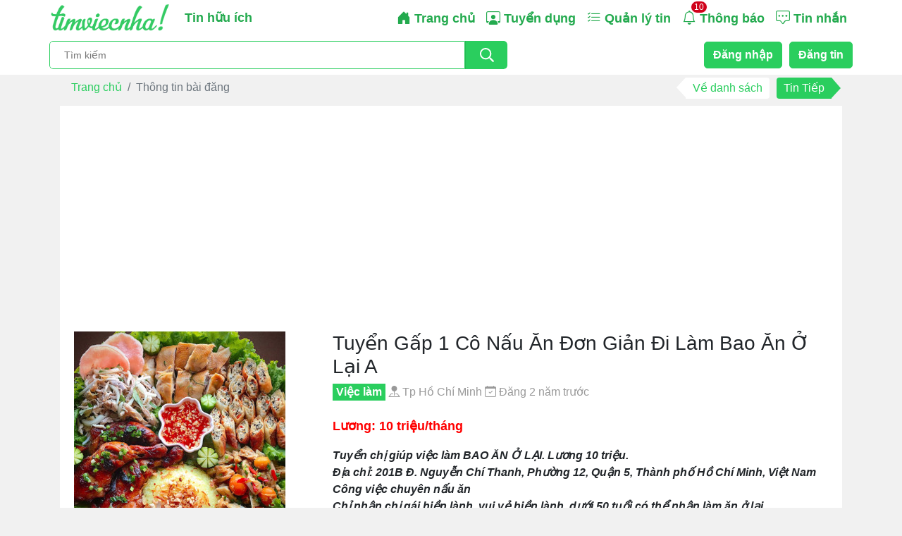

--- FILE ---
content_type: text/html; charset=UTF-8
request_url: https://timviecnha.com/job/tuyen-gap-1-co-nau-an-don-gian-di-lam-bao-an-o-lai-a-31348
body_size: 13994
content:
<!DOCTYPE html>
<html lang="vi">

<head>
    <!-- Meta SEO -->
    <meta charset="UTF-8">
    <link rel="canonical" href="https://timviecnha.com/job/tuyen-gap-1-co-nau-an-don-gian-di-lam-bao-an-o-lai-a-31348">
    <meta name="robots" content="index,follow">
    <meta name="viewport" content="width=device-width, initial-scale=1">
    <meta name="author" content="Tìm việc nha">
    <meta name="copyright" content="© Tìm việc nha">
    <meta name="theme-color" content="#4285f4">
    <meta name="msapplication-TileColor" content="#4285f4">
    <meta name="msapplication-navbutton-color" content="#4285f4">
    <meta name="apple-mobile-web-app-status-bar-style" content="black">
    <meta name="geo.region" content="VN">
    <meta name="googlebot" content="index,follow">
    <meta name="bingbot" content="index,follow">
    <meta property="og:locale" content="vi_VN">
    <meta property="og:site_name" content="Tìm Việc Nha">
    <meta name="mobile-web-app-capable" content="yes">
    <meta name="application-name" content="Tìm Việc Nha">
    <!-- Fonts -->
    <base href="https://timviecnha.com/">
    <meta name="csrf-token" content="Ooe1kGp1mP01yMMOQEGRXrJddEdq661FPOuWOWAs">
    <link href="logo.png" rel="shortcut icon" type="images/x-icon">
    <link rel="icon" href="logo.png" sizes="32x32" type="image/png">
    <link rel="icon" href="logo.png" sizes="48x48" type="image/png">
    <link rel="apple-touch-icon" href="logo.png">
    <link rel="stylesheet" type='text/css' href="asset/css/maincss.css">
    <link rel="stylesheet" type='text/css' href="asset/css/app.css">
    <link rel="stylesheet" href="https://cdn.jsdelivr.net/npm/bootstrap@4.6.1/dist/css/bootstrap.min.css" integrity="sha384-zCbKRCUGaJDkqS1kPbPd7TveP5iyJE0EjAuZQTgFLD2ylzuqKfdKlfG/eSrtxUkn" crossorigin="anonymous">
    <link rel="stylesheet" href="https://cdn.jsdelivr.net/npm/bootstrap-icons@1.7.2/font/bootstrap-icons.css">
    <script src="https://cdn.ckeditor.com/ckeditor5/31.1.0/classic/ckeditor.js"></script>
    <script src="https://code.jquery.com/jquery-3.6.0.min.js" integrity="sha256-/xUj+3OJU5yExlq6GSYGSHk7tPXikynS7ogEvDej/m4=" crossorigin="anonymous"></script>
    <!-- Share -->
        <title>Tuyển Gấp 1 Cô Nấu Ăn Đơn Giản Đi Làm Bao Ăn Ở Lại A</title>
    <meta name="title" content="Tuyển Gấp 1 Cô Nấu Ăn Đơn Giản Đi Làm Bao Ăn Ở Lại A">
    <meta property="og:url" content="https://timviecnha.com/job/tuyen-gap-1-co-nau-an-don-gian-di-lam-bao-an-o-lai-a-31348">
    <meta property="og:type" content="article">
    <meta property="og:title" content="Tuyển Gấp 1 Cô Nấu Ăn Đơn Giản Đi Làm Bao Ăn Ở Lại A">
    <meta property="og:description" content="">
    <meta property="og:image" content="https://www.timviecnha.com/public/storage/avatars/KwHRiTaxJ5b9IB8YyxqMTW7ROtY8JeRSDWwHOKQr.jpg">
    <meta property="og:image:alt" content="Tuyển Gấp 1 Cô Nấu Ăn Đơn Giản Đi Làm Bao Ăn Ở Lại A">
    <link rel="preload" as="image" href="https://www.timviecnha.com/public/storage/avatars/KwHRiTaxJ5b9IB8YyxqMTW7ROtY8JeRSDWwHOKQr.jpg">
                        <script type="application/ld+json">
                {
    "@context": "https://schema.org",
    "@type": "JobPosting",
    "title": "Tuyển Gấp 1 Cô Nấu Ăn Đơn Giản Đi Làm Bao Ăn Ở Lại A",
    "description": "Tuyển chị giúp việc làm BAO ĂN Ở LẠI. Lương 10 triệu.\nĐịa chỉ: 201B Đ. Nguyễn Chí Thanh, Phường 12, Quận 5, Thành phố Hồ Chí Minh, Việt Nam\nCông việc chuyên nấu ăn&nbsp;\nChỉ nhận chị gái hiền lành, vui vẻ hiền lành, dưới 50 tuổi có thể nhận làm ăn ở lại.\nGia đình vui vẻ thoải mái, có phòng riêng thoải mái.\nGọi trực tiếp em qua sdt - zlao để nhận việc ngay ạ : 0986444351",
    "employmentType": "FULL_TIME",
    "datePosted": "2023-05-18",
    "validThrough": "2023-07-17",
    "directApply": true,
    "hiringOrganization": {
        "@type": "Organization",
        "name": "Timviecnha",
        "sameAs": "https://timviecnha.com",
        "logo": "https://timviecnha.com/logo.png",
        "contactPoint": {
            "@type": "ContactPoint",
            "name": "Kiều Linh",
            "contactType": "Người tuyển dụng",
            "telephone": "+840969573880"
        }
    },
    "jobLocation": {
        "@type": "Place",
        "address": {
            "@type": "PostalAddress",
            "streetAddress": "",
            "addressLocality": "Tp Hồ Chí Minh",
            "addressRegion": "",
            "postalCode": "700000",
            "addressCountry": "VN"
        }
    },
    "baseSalary": {
        "@type": "MonetaryAmount",
        "currency": "VND",
        "value": {
            "@type": "QuantitativeValue",
            "value": 10000000,
            "unitText": "MONTH"
        }
    },
    "mainEntityOfPage": {
        "@type": "WebPage",
        "@id": "https://timviecnha.com/job/tuyen-gap-1-co-nau-an-don-gian-di-lam-bao-an-o-lai-a-31348"
    }
}
            </script>
                    <script type="application/ld+json">
                {
    "@context": "https://schema.org",
    "@type": "BreadcrumbList",
    "@id": "https://timviecnha.com/job/tuyen-gap-1-co-nau-an-don-gian-di-lam-bao-an-o-lai-a-31348/#breadcrumb",
    "itemListElement": [
        {
            "@type": "ListItem",
            "position": 1,
            "item": {
                "@id": "https://timviecnha.com",
                "name": "Trang chủ",
                "url": "https://timviecnha.com"
            }
        },
        {
            "@type": "ListItem",
            "position": 2,
            "item": {
                "@id": "https://timviecnha.com/job/",
                "name": "Việc tìm người",
                "url": "https://timviecnha.com/job/"
            }
        },
        {
            "@type": "ListItem",
            "position": 3,
            "item": {
                "@id": "https://timviecnha.com/job/tuyen-gap-1-co-nau-an-don-gian-di-lam-bao-an-o-lai-a-31348",
                "name": "Tuyển Gấp 1 Cô Nấu Ăn Đơn Giản Đi Làm Bao Ăn Ở Lại A",
                "url": "https://timviecnha.com/job/tuyen-gap-1-co-nau-an-don-gian-di-lam-bao-an-o-lai-a-31348"
            }
        }
    ]
}
            </script>
                    <meta name="description" content="✅Tìm Việc Nha - Kênh tuyển dụng và tìm người giúp việc gia đình hiệu quả, uy tín toàn quốc. Những công việc liên quan đến giúp việc nhà, chăm bé, chăm người già, tạp vụ ...">
    <!-- Add the slick-theme.css if you want default styling -->
    <link rel="stylesheet" type="text/css" href="//cdn.jsdelivr.net/npm/slick-carousel@1.8.1/slick/slick.css">
    <!-- Add the slick-theme.css if you want default styling -->
    <link rel="stylesheet" type="text/css" href="//cdn.jsdelivr.net/npm/slick-carousel@1.8.1/slick/slick-theme.css">
    <script async src="https://www.googletagmanager.com/gtag/js?id=G-ZJZ2TYSNHR"></script>
    <script>
        window.dataLayer = window.dataLayer || [];

        function gtag() {
            dataLayer.push(arguments);
        }
        gtag('js', new Date());

        gtag('config', 'G-ZJZ2TYSNHR');
    </script>
    <!-- Google Tag Manager -->
    <script>
        (function(w, d, s, l, i) {
            w[l] = w[l] || [];
            w[l].push({
                'gtm.start': new Date().getTime(),
                event: 'gtm.js'
            });
            var f = d.getElementsByTagName(s)[0],
                j = d.createElement(s),
                dl = l != 'dataLayer' ? '&l=' + l : '';
            j.async = true;
            j.src =
                'https://www.googletagmanager.com/gtm.js?id=' + i + dl;
            f.parentNode.insertBefore(j, f);
        })(window, document, 'script', 'dataLayer', 'GTM-537ZV3J');
    </script>
    <!-- End Google Tag Manager -->
    <script src="https://cdnjs.cloudflare.com/ajax/libs/html2canvas/1.3.2/html2canvas.min.js"></script>
    <script src="https://cdnjs.cloudflare.com/ajax/libs/html2canvas/1.3.2/html2canvas.esm.js"></script>
    <script src="https://cdnjs.cloudflare.com/ajax/libs/html2canvas/1.3.2/html2canvas.js"></script>
    <script src="https://cdn.socket.io/4.0.0/socket.io.min.js"></script>
    <script async src="https://pagead2.googlesyndication.com/pagead/js/adsbygoogle.js?client=ca-pub-1246028468961501"
     crossorigin="anonymous"></script>
</head>

<body>
    <!-- Google Tag Manager (noscript) -->
    <noscript><iframe src="https://www.googletagmanager.com/ns.html?id=GTM-537ZV3J"
            height="0" width="0" style="display:none;visibility:hidden"></iframe></noscript>
    <!-- End Google Tag Manager (noscript) -->
    <header class="sticky">
    <div class="header">
        <nav class="navbar navbar-expand-lg navbar-light">
            <a class="navbar-brand return-home" href="/">
                <img alt="logo timviecnha" src="logo.png" style="height: 50px;">
            </a>
            <a href="/tin-tuc">Tin hữu ích</a>
            <div class="collapse navbar-collapse" id="navbarSupportedContent">
                <ul class="navbar-nav mr-auto">
                    <li class="nav-item active">
                        <a class="nav-link return-home" href="/"><i class="bi bi-house-door-fill"></i> Trang chủ</a>
                    </li>
                    <li class="nav-item active">
                        <a class="nav-link" href="/tuyen-dung"><i class="bi bi-person-workspace"></i> Tuyển dụng</a>
                    </li>
                    <li class="nav-item active">
                        <a class="nav-link" href="/manage"><i class="bi bi-list-check"></i> Quản lý tin</a>
                    </li>
                    <li class="nav-item active">
                        <div class="nav-link" onclick="noti()" style="cursor: pointer;">
                        <i class="bi bi-bell"></i>
                        <span class="bell-span">
                            <span class="bell-notification">10</span>
                        </span>
                         Thông báo</div><div id="noti-z"></div>
                    </li>
                    <li class="nav-item active mess-noti">
                        <a class="nav-link" href="/chat"><i class="bi bi-chat-square-dots"></i> Tin nhắn</a>
                        <span class="bell-span">
                            <span class="bell-notification">0</span>
                        </span>
                        <div id="more-z"></div>
                    </li>
                </ul>
            </div>
        </nav>
    </div>
    <div class="search">
        <div class="search-filter-wrap">
            <div class="job_listings">
                <form id="search-post" class="jobscout_job_filters" method="GET" action="https://timviecnha.com/search">
                    <div class="search_jobs">
                        <div class="search_keywords">
                            <input type="text" id="search_keywords" name="key" placeholder="Tìm kiếm" value="">
                        </div>
                        <div class="search_submit">
                            <input type="submit" value="Tìm kiếm">
                        </div>
                    </div>
                </form>
            </div>
            <div class="form-inline">
                <button class="btn btn-success btn-login" id="btn-login" style="margin: 0px 10px 0px 0px;" type="button" onclick="window.location.href='/login'" aria-label="Đăng nhập"><i class="bi bi-person-fill"></i></button>
                <a href="/user" aria-label="Trang cá nhân">
                    <img alt="Người dùng" class="avatar-user" src="giupviec.png" hidden>
                </a>
                <button onclick="post()" class="btn btn-outline-success" type="button">Đăng tin</button>
            </div>
        </div>
    </div>
    <div class="phone">
        <nav class="nav-new">
            <div class="wave-wrap">
                <svg version="1.1" id="wave" xmlns="http://www.w3.org/2000/svg" xmlns:xlink="http://www.w3.org/1999/xlink" viewBox="0 0 119 26">
                    <path class="path" d="M120.8,26C98.1,26,86.4,0,60.4,0C35.9,0,21.1,26,0.5,26H120.8z" />
                </svg>
            </div>
            <ul class="list-wrap">
                <li data-color="linear-gradient(to top, #09203f 0%, #537895 100%)" title="home">
                    <a class="nav-link return-home" href="/" aria-label="Trang chủ"><i class="bi bi-house-door-fill"></i></a>
                    <span>Trang chủ</span>
                </li>
                <li data-color="#ff6b81" title="manage">
                    <a class="nav-link" href="/tuyen-dung" aria-label="Trang tuyển dụng"><i class="bi bi-person-workspace"></i></a>
                    <span>Tuyển dụng</span>
                </li>
                <li onclick="post()" data-color="#7bed9f" title="post">
                    <i class="bi bi-pencil-square"></i>
                    <span>Đăng tin</span>
                </li>
                <li data-color="#70a1ff" title="noti">
                    <i class="bi bi-bell"></i>
                    <span class="bell-span">
                        <span class="bell-notification">10</span>
                    </span>
                    <span>Thông báo</span>
                </li>
                <li class="mess-noti" data-color="#dfe4ea" title="chat">
                    <a class="nav-link" href="/chat" aria-label="Tin nhắn"><i class="bi bi-chat-square-dots"></i></a>
                    <span class="bell-span">
                        <span class="bell-notification">0</span>
                    </span>
                    <span>Tin nhắn</span>
                </li>
            </ul>
        </nav>
    </div>
    <iframe id="audioIframe" src="/audio.html" style="display:none;"></iframe>
    <div id="more"></div>
        <div id="chatBox">
        <div class="chat-box">
            <div class="chat-header">
                <div class="first">
                    <img class="avatar" src="https://www.timviecnha.com/public/storage/avatars/QBI4r6B7Dw2tA66EBFZAKfzUm1UVU3xLrCGRHF3r.jpg" alt="người đăng tin Kiều Linh">
                    <div class="live">
                        <img src="online.gif" alt="">
                    </div>
                </div>
                <div class="name">
                    <span>Kiều Linh</span>
                    <p>Tư vấn viên</p>
                </div>
                <div class="end">
                    <button onclick="window.open('https://zalo.me/0969573880', '_blank')" class="btn" type="submit"><span style="font-weight:700">Z</span>alo</button>
                    <button onclick="window.location.href='tel:+840969573880'" class="btn" type="submit" aria-label="Gọi ngay"><i class="bi bi-telephone-fill"></i></button>
                    <button class="btn-close" aria-label="Đóng khung chat"><i class="bi bi-x"></i></button>
                </div>
            </div>
            <div class="chat-body" id="chat">
            </div>
            <div class="chat-footer">
                <form id="messageForm">
                    <input type="hidden" name="_token" value="Ooe1kGp1mP01yMMOQEGRXrJddEdq661FPOuWOWAs">                    <div class="input-group">
                        <input style="width: 230px;" type="text" id="message" name="message" class="form-control" placeholder="Nhập nội dung...">
                        <div class="input-group-append">
                            <button type="submit" class="btn btn-success">Gửi</button>
                        </div>
                    </div>
                </form>
            </div>
        </div>
    </div>
    </header>
<script>
    if ((/Mobi/i.test(navigator.userAgent))) {
        if((/Android/i.test(navigator.userAgent))){
            $("a.group-fb").each(function() {
                let target_URL = $(this).prop("href");
                let result = target_URL.replace("https://www.facebook.com/groups/", "fb://group/");
                $(this).attr('href', result);
            });
        }
        if(/iPad|iPhone|iPod/i.test(navigator.userAgent)){
            $("a.group-fb").each(function() {
                let target_URL = $(this).prop("href");
                let result = target_URL.replace("https://www.facebook.com/groups/", "fb://group/?id=");
                $(this).attr('href', result);
            });
        }
    }
    $('#search-post').submit(function() {
        var url = window.location.href
        if (url.includes('work')) {
            $(this).attr('action', "https://timviecnha.com/work-search");
        }
    })
    $(document).on('click', '.button-heart', function() {
        var check = $(this).children();
        if (check.attr('src') == 'images/heart-full.svg') {
            check.attr('src', 'images/heart.png')
        } else {
            check.attr('src', 'images/heart-full.svg')
        }
    });
    $(document).on('click', '.return-home', function() {
        var url = window.location.href
        if (url.includes('work')) {
            $(this).attr('href', 'work');
        }
    });
    // set the first nav item as active
    var dis = $(".list-wrap li").eq(0);
    // align the wave on click
    $(".list-wrap li").click(function() {
        dis = $(this);
        align(dis);
    });
    $('body').on('keydown', function(e) {
        var code = e.keyCode || e.which;
        if (code == 9) {
            if (dis.is(':last-child')) {
                $(".list-wrap li:nth-child(1)").trigger("click");
            } else {
                dis.next().trigger("click");
            }
        }
    });
    $("body").keydown(function(e) {
        if (e.keyCode == 37) { // left
            $("#showroom").animate({
                left: "-=980"
            });
        } else if (e.keyCode == 39) { // right
            $("#showroom").animate({
                left: "+=980"
            });
        }
    });
    $(document).ready(function() {
        $(function() {
            var flag = false;
            $(".phone nav ul li").each(function() {
                var target_URL = $(this).prop("title");
                if (window.location.href.indexOf(target_URL) != -1) {
                    align($(this));
                    $(this).addClass('active');
                    flag = true;
                } else {
                    $(this).removeClass('active');
                }
            });
            if (!flag) {
                dis.addClass('active');
                align(dis);
            }
        });
    });
    function align(dis) {
        // get index of item
        var index = dis.index() + 1;
        if ((index == 5 && dis.hasClass('active')) || (index == 4 && dis.hasClass('active'))) {
            var flag = false;
            var div = $(".list-wrap li").eq(0);
            $(".phone nav ul li").each(function() {
                var target_URL = $(this).prop("title");
                if (window.location.href.indexOf(target_URL) != -1) {
                    align($(this));
                    $(this).addClass('active');
                    flag = true;
                } else {
                    $(this).removeClass('active');
                }
            });
            if (!flag) {
                div.addClass('active');
                align(div);
            }
            $('#more').removeClass('display')
            $('#more').attr('style', '')
            return false;
        }
        // add active class to the new item
        $(".list-wrap li").removeClass("active");
        dis.delay(100).queue(function() {
            dis.addClass('active').dequeue();
        });
        var respon = 650;
        if (window.matchMedia('screen and (max-width: 820px)').matches) {
            respon = window.innerWidth - 260
        }
        // move the wave
        if (window.matchMedia('screen and (max-width: 768px)').matches) {
            var left = window.innerWidth * index / 5 - (window.innerWidth * ((27 - (window.innerWidth - 425) * 7/343)) /100);
            if (window.innerWidth == 768) {
                respon = window.innerWidth - 163
            } else {
                respon = window.innerWidth - 167
            }
        }
        if (window.matchMedia('screen and (max-width: 577px)').matches) {
            document.getElementById("btn-login").innerHTML = '<i class="bi bi-person-fill"></i>'
            respon = window.innerWidth - 77
        } else {
            document.getElementById("btn-login").innerHTML = 'Đăng nhập'
        }
        if (window.matchMedia('screen and (max-width: 400px)').matches) {
            var left = (window.innerWidth * index / 5) - (window.innerWidth * ((27 - (window.innerWidth - 425) * 7/105)) /100);
        }
        $("#wave").css('left', left);
        // ▼ this is not necessary for the navigation ▼
        // set the background color
        var color = dis.data('color');
        $(".job_listings").attr("style", "max-width:" + respon + "px");
        // set the text
        if (index == 4) {
            $.ajax({
                type: "GET",
                url: 'https://timviecnha.com/more' + '?id=' +  index,
                headers: {
                    Authorization: 'Bearer ' + localStorage.getItem('token')
                },
                dataType: 'json',
                success: function(result) {
                    document.getElementById('more').innerHTML = result;
                    $('#more').addClass('display')
                    $('#more').attr('style', 'width:' + window.innerWidth + 'px')
                },
                error: function(result) {}
            });
        } else {
            document.getElementById('more').innerHTML = "";
            $('#more').removeClass('display')
            $('#more').attr('style', '')
        }
    }
    var specifiedNoti = document.getElementById('noti-z');
    var specifiedMore = document.getElementById('more-z');
    document.addEventListener('click', function(event) {
        var isClickInsideNoti = specifiedNoti.contains(event.target);
        var isClickInsideMore = specifiedMore.contains(event.target);
        if (!isClickInsideNoti && $('#noti-z').hasClass('display')) {
            $('#noti-z').removeClass('display')
        }
        if (!isClickInsideMore && $('#more-z').hasClass('display')) {
            $('#more-z').removeClass('display')
        }
    });
    function more() {
        $('#noti-z').removeClass('display')
        if ($('#more-z').hasClass('display')) {
            $('#more-z').removeClass('display')
            return false;
        }
        $.ajax({
            type: "GET",
            url: 'https://timviecnha.com/more' + '?id=5',
            headers: {
                Authorization: 'Bearer ' + localStorage.getItem('token')
            },
            dataType: 'json',
            success: function(result) {
                specifiedMore.innerHTML = result;
                $('#more-z').addClass('display')
            }
        });
    }
    function noti() {
        $('#more-z').removeClass('display')
        if ($('#noti-z').hasClass('display')) {
            $('#noti-z').removeClass('display')
            return false;
        }
        $.ajax({
            type: "GET",
            url: 'https://timviecnha.com/more' + '?id=4',
            headers: {
                Authorization: 'Bearer ' + localStorage.getItem('token')
            },
            dataType: 'json',
            success: function(result) {
                specifiedNoti.innerHTML = result;
                $('#noti-z').addClass('display')
            }
        });
    }
    function post() {
        if (localStorage.getItem('token') && localStorage.getItem('login')) {
            window.location.replace('/post');
        } else {
            window.location.replace('/login');
        }
    }
    $(document).ready(function() {
        var op = "";
        var token = "";
        if (op == "1" && token) {
            localStorage.setItem("login", true)
            localStorage.setItem("token", token)
            window.location.replace('/post');
        }
    })
    var socket = io('https://server.timviecnha.com');
    var guestId = localStorage.getItem('guest_id');
    if (localStorage.getItem('token') && localStorage.getItem('login')) {
        callAjax(localStorage.getItem('token'))
    } else {
        $(".btn-login").removeAttr("hidden");
        if (guestId) {
            listenToNoti(`chat_${guestId}`, guestId);
        }
    }
    function callAjax(token) {
        $.ajax({
            type: "GET",
            url: 'https://timviecnha.com/api/info',
            headers: {
                Authorization: 'Bearer ' + token
            },
            dataType: 'json',
            success: function(res) {
                var result = res.user
                if (result.telephone) {
                    $("#inputTel").attr("value", result.telephone);
                }
                if (result.detail) {
                    $('#inputState').val(result.detail['type']);
                }
                $(".btn-login").attr("hidden", "true");
                $(".avatar-user").removeAttr("hidden");
                $(".avatar-user").attr("src", result.avatar);
                $(".avatar-user").parent().attr("href", 'https://timviecnha.com/user' + '?id=' + result.provider_id);
                if (res.noti > 0) {
                    $('.mess-noti .bell-span .bell-notification').text(res.noti);
                    $('.mess-noti .bell-span').addClass('active');
                }
                localStorage.setItem("ai", res.ai)
                const btn = document.getElementById('btn-ai-suggest');
                if (btn && res.ai === 'true') {
                    btn.style.display = 'block';
                }
                listenToNoti(`chat_${result.code}`, result.code);
            },
            error: function(result) {
                $(".avatar-user").attr("hidden", "true");
                $(".btn-login").removeAttr("hidden");
                $(".avatar-user").attr("src", 'giupviec.png');
                localStorage.setItem("login", false)
                localStorage.setItem("token", '')
                localStorage.setItem("ai", false)
            }
        });
    }
    document.addEventListener("DOMContentLoaded", function () {
        const btn = document.getElementById('btn-ai-suggest');
        if (btn && localStorage.getItem('ai') === 'true') {
            btn.style.display = 'block';
        }
    });
    function share() {
        $.ajax({
            type: "GET",
            url: 'https://timviecnha.com/api/share',
            headers: {Authorization: 'Bearer ' + localStorage.getItem('token')},
            dataType: 'json',
            success: function(result) {
                if (result) {
                    document.getElementById('point').innerHTML = result
                }
            }
        });
    }
    function listenToNoti(channel, me) {
        socket.emit('join room', { room: channel, userId: me });
        socket.on('receive notification', function(msg) {
            $('.mess-noti .bell-span .bell-notification').text(msg.new);
            $('.mess-noti .bell-span').addClass('active');
            var $existingElement = $('.list-chat-item').filter(function() {
                return $(this).data('id') === msg.guest;
            });
            if ($existingElement.length > 0) {
                $existingElement.find('p').text(msg.content + ' - ' + msg.time);
                $existingElement.find('.noti').addClass('active');
                $existingElement.find('.mess').addClass('new');
            } else {
                var newListItem = `
                    <li class="list-chat-item" data-id="${msg.guest}">
                        <img class="avatar" src="${msg.avatar}" alt="người đăng tin ${msg.name}">
                        <div class="live"><div></div></div>
                        <div class="name">
                            <span>${msg.name}</span>
                            <p class="mess active">${msg.content} - ${msg.time}</p>
                        </div>
                        <div class="noti active"></div>
                    </li>`;
                $('#conversationList').prepend(newListItem);
            }
        })
    };
    var currentUrl = window.location.href;
    $(document).ready(function () {
        let userInteracted = false;
        $(document).one('click scroll', function() {userInteracted = true;});
        var chatBox = document.getElementById('chat');
        var userId = "112628457195968446229";
        var chatOn = localStorage.getItem('chat_on');
        if(localStorage.getItem('token') && localStorage.getItem('login')) {
            $('.countcall.btn-model').css('display', 'none');
        } else {
            $.ajax({
                type: 'POST',
                url: 'https://timviecnha.com/get-messages',
                headers: {'X-CSRF-TOKEN': $('meta[name="csrf-token"]').attr('content')},
                data: { guest_id: guestId, user_id: userId, chat_on: chatOn, url: currentUrl },
                dataType: 'json',
                success: function (response) {
                    if (currentUrl === 'http://timviecnha.com/chat') {
                        if (response.noti > 0) {
                            $('.mess-noti .bell-span .bell-notification').text(response.noti);
                            $('.mess-noti .bell-span').addClass('active');
                        }
                    } else {
                        chatBox.innerHTML = response;
                        if (chatOn) {
                            $('.chat-box').css('display', 'flex');
                        } else {
                            setTimeout(function() {
                                $('.chat-box').css('display', 'flex');
                                // if (userInteracted) {document.getElementById('audioIframe').contentWindow.document.getElementById('thongbaochat').play();}
                            }, 5000);
                        }
                    }
                },
                error: function (xhr, status, error) {console.error(error);}
            });
        }
        $(document).on('click', '.countcall.btn-model', function() {
            if(localStorage.getItem('token') && localStorage.getItem('login')) {

            } else {
                $('.chat-box').css('display', 'flex');
            }
        });
        $(document).on('click', '.btn-close', function() {
            $('.chat-box').css('display', 'none');
        });
        $(document).on('click', '.text', function() {
            $(this).find('.timestamp').toggleClass('active');
        });
        var chatChannel;
        function listenToChannel(channel, me) {
            socket.emit('join room', { room: channel, userId: me });
            socket.on('receive message', function (msg) {
                var messages = document.getElementById('chat');
                if (messages) {
                    if (msg.sender == 0) {
                        var messageDiv = document.createElement('div');
                        messageDiv.classList.add('me');
                        var textDiv = document.createElement('div');
                        textDiv.classList.add('text');
                        var messageContentDiv = document.createElement('div');
                        messageContentDiv.textContent = msg.content;
                        var timestampSpan = document.createElement('span');
                        timestampSpan.classList.add('timestamp');
                        timestampSpan.textContent = `✓ ${msg.time}`;
                        textDiv.appendChild(messageContentDiv);
                        textDiv.appendChild(timestampSpan);
                        messageDiv.appendChild(textDiv);
                        messages.insertBefore(messageDiv, messages.firstChild);
                    } else {
                        var userDiv = document.createElement('div');
                        userDiv.classList.add('user');
                        var avaDiv = document.createElement('div');
                        avaDiv.classList.add('ava');
                        var img = document.createElement('img');
                        img.src = msg.avatar;
                        img.classList.add('img');
                        var textDiv = document.createElement('div');
                        textDiv.classList.add('text');
                        var messageContentDiv = document.createElement('div');
                        messageContentDiv.textContent = msg.content;
                        var timestampSpan = document.createElement('span');
                        timestampSpan.classList.add('timestamp');
                        timestampSpan.textContent = `✓ ${msg.time}`;
                        textDiv.appendChild(messageContentDiv);
                        textDiv.appendChild(timestampSpan);
                        avaDiv.appendChild(img);
                        userDiv.appendChild(avaDiv);
                        userDiv.appendChild(textDiv);
                        messages.insertBefore(userDiv, messages.firstChild);
                    }
                }
            });
        }
        if (guestId) {
            chatChannel = `chat_${guestId}_${userId}`;
            listenToChannel(chatChannel, guestId);
        } else {
            console.log('Guest ID is not set.');
        }
        $('#messageForm').submit(function (e) {
            e.preventDefault();
            var message = $('#message').val();
            if (message) {
                $.ajax({
                    type: 'POST',
                    url: 'https://timviecnha.com/send-message',
                    headers: {'X-CSRF-TOKEN': $('meta[name="csrf-token"]').attr('content')},
                    data: JSON.stringify({
                        message: message,
                        guest_id: guestId,
                        user_id: userId
                    }),
                    contentType: 'application/json',
                    success: function (response) {
                        if (!guestId) {
                            guestId = response.guest_id;
                            localStorage.setItem('guest_id', guestId);
                            chatChannel = `chat_${guestId}_${userId}`;
                            listenToChannel(chatChannel, guestId);
                        }
                        socket.emit('send message', {
                            guestId: guestId,
                            userId: userId,
                            message: response.message,
                            sender: 0
                        });
                        $('#message').val('');
                    },
                    error: function (xhr, status, error) {console.error(error);}
                });
            }
        });
    });
    // window.onbeforeunload = function() {
    //     socket.emit('disconnect');
    // };
</script>
    <div id="page">
        <section id="job" class="padding-top">
    <div class="container content-job WrapperContainer">
        <div class="row">
            <div class="col-md-7">
                <nav aria-label="breadcrumb">
                    <ol class="breadcrumb">
                        <li class="breadcrumb-item"><a class="return-home" href="/">Trang chủ</a></li>
                        <li class="breadcrumb-item active" aria-current="page">Thông tin bài đăng</li>
                    </ol>
                </nav>
            </div>
            <div class="col-md-5 col-xs-12">
                <div class="btn-next">
                    <button onclick="window.location.href='/'" class="back" type="button">Về danh sách</button>
                                        <button onclick="window.location.href='/job/nha-minh-can-chi-cham-be-16-thang-tuoi-o-lai-29967'" class="next" type="button">Tin Tiếp</button>
                                    </div>
            </div>
        </div>
        <div class="PaperContainer" id="data-job">
            <div class="row">
                <div class="col-md-4">
                    <img class="post-image" src="https://www.timviecnha.com/public/storage/avatars/KwHRiTaxJ5b9IB8YyxqMTW7ROtY8JeRSDWwHOKQr.jpg" alt="Tuyển Gấp 1 Cô Nấu Ăn Đơn Giản Đi Làm Bao Ăn Ở Lại A">
                                        <div>
                        <div class="d-lg-block d-none">
                            <div class="SellerProfile">
                                <a class="sellerWrapper" target="_blank" href="https://timviecnha.com/user?id=112628457195968446229">
                                    <div class="img-thumbnail img-circle imageWrapper defaultSize">
                                        <div style="display: inline-block; max-width: 100%; overflow: hidden; position: relative; box-sizing: border-box; margin: 0px;">
                                            <div style="box-sizing: border-box; display: block; max-width: 100%;">
                                                <img alt="background user" aria-hidden="true" src="[data-uri]" style="max-width: 100%; display: block; margin: 0px; border: none; padding: 0px;">
                                            </div>
                                            <img alt="Kiều Linh" src="https://www.timviecnha.com/public/storage/avatars/QBI4r6B7Dw2tA66EBFZAKfzUm1UVU3xLrCGRHF3r.jpg" decoding="async" class="img-circle Avatar_image__BktHj Avatar_defaultSize__2Xz5-" style="position: absolute; inset: 0px; box-sizing: border-box; padding: 0px; border: none; margin: auto; display: block; width: 0px; height: 0px; min-width: 100%; max-width: 100%; min-height: 100%; max-height: 100%;">
                                        </div>
                                    </div>
                                    <div class="nameBounder">
                                        <div class="flexDiv">
                                            <div class="nameDiv"><b style="margin-right: 5px;">Kiều Linh </b></div>
                                        </div>
                                        <div class="statusOnlineDiv">
                                            <div class="onlineBullet">•</div>Đang hoạt động
                                        </div>
                                    </div>
                                </a>
                            </div>
                        </div>
                    </div>
                                        <div class="row share">
                        <strong>Chia sẻ : &nbsp;</strong>
                        <div class="boxMenuItem">
                            <a rel="noopener noreferrer nofollow" onclick="share()" target="_blank" href="https://www.facebook.com/sharer.php?u=https://timviecnha.com/job/tuyen-gap-1-co-nau-an-don-gian-di-lam-bao-an-o-lai-a-31348">
                                <img title="facebook Hưng Thịnh" src="images/facebook.png" alt="facebook Hưng Thịnh" class="h-8 w-8 mr-2" data-src="images/facebook.png" style="width: 30px; height: 30px;">
                            </a>
                        </div>
                        <div onclick="share()" class="zalo-share-button" data-callback="" data-href="https://timviecnha.com/job/tuyen-gap-1-co-nau-an-don-gian-di-lam-bao-an-o-lai-a-31348" data-oaid="579745863508352884" data-layout="3" data-color="blue" data-customize="false"></div>
                    </div>
                </div>
                <div class="col-md-8">
                    <h1 style="font-size: 1.75rem;" class="entry-title">Tuyển Gấp 1 Cô Nấu Ăn Đơn Giản Đi Làm Bao Ăn Ở Lại A</h1>
                    <ul class="job-listing-meta meta">
                        <li class="job-type">Việc làm</li>
                        <li class="location"><i class="bi bi-pin-map-fill"></i> Tp Hồ Chí Minh</li>
                        <li class="date-posted"><time datetime="2021-11-04"><i class="bi bi-calendar-check"></i> Đăng 2 năm trước</time></li>
                    </ul>
                                        <p class="salary">Lương: 10 triệu/tháng<br>
                                                <p><i><strong>Tuyển chị giúp việc làm BAO ĂN Ở LẠI. Lương 10 triệu.</strong></i><br><i><strong>Địa chỉ: 201B Đ. Nguyễn Chí Thanh, Phường 12, Quận 5, Thành phố Hồ Chí Minh, Việt Nam</strong></i><br><i><strong>Công việc chuyên nấu ăn&nbsp;</strong></i><br><i><strong>Chỉ nhận chị gái hiền lành, vui vẻ hiền lành, dưới 50 tuổi có thể nhận làm ăn ở lại.</strong></i><br><i><strong>Gia đình vui vẻ thoải mái, có phòng riêng thoải mái.</strong></i><br><i><strong>Gọi trực tiếp em qua sdt - zlao để nhận việc ngay ạ : 0986444351</strong></i></p>                </div>
                <div class="col-md-12 row" style="text-align: center; padding: 30px 0px 50px 0px; margin-left: 5px;">
                                        <div class="col-md-6">
                        <button onclick="window.open('https://zalo.me/0969573880', '_blank')" class="btn" style="border: 1px solid #0066ff;color: #0066ff;">
                            <img style="height: 2rem;" src="https://giupviechungthinh.vn/images/zalo.webp" alt="group timviecnha" title="group timviecnha" class="h-8 w-8 mr-2" data-src="images/group.ico" > 0969573880
                        </button>
                    </div>
                                        <div class="col-md-6">
                        <button onclick="window.location.href='tel:+840969573880'" value="31348" style="color: #fff; background-color: #28a745; border-color: #28a745;" class="btn btn-outline-success my-2 my-sm-0 countcall" type="submit"><i class="bi bi-telephone-forward"></i> Gọi ngay</button>
                        &nbsp;&nbsp;
                        <button style="color: #fff; background-color: #28a745; border-color: #28a745;" class="btn btn-outline-success my-2 my-sm-0 countcall btn-model"><i class="bi bi-send"></i> Chat ngay</button>
                    </div>
                </div>
                <span style="background-color: #f1f1f1;padding: 5px 0px;margin-top: 20px;" class="col-12"></span>
                <h2 class="entry-title" style="padding: 30px 15px 0px 15px;">Tin liên quan:</h2>
                <div class="component-six-main-item" style="margin-left: -8px">
                                        <div class="item-post">
                        <div class="item-post-div">
                            <div class="thumbnailWrapper">
                                <a class="thumbnailImg" href="/job/giup-viec-nha-o-voi-ba-tai-tan-mai-dong-nai">
                                    <img alt="💚💚 Giúp Việc Nhà Ở Với Bà Tại Tân Mai - Đồng Nai 💚💚" src="https://www.timviecnha.com/public/storage/avatars/GYRETY90z9oSt57ud5JSxJde27PtxIdCKxNhVihq.jpg" loading="lazy"></a>
                                <div class="saveAdWrapper saveAd">
                                    <button type="button" class="btnSavedAd button-heart">
                                        <img height="20" width="20" src="images/save-ad.svg" alt="like">
                                    </button>
                                </div>
                            </div>
                            <div class="Body_caption">
                                <a class="adTitleGrid" href="/job/giup-viec-nha-o-voi-ba-tai-tan-mai-dong-nai">
                                    💚💚 Giúp Việc Nhà Ở Với Bà Tại Tân Mai - Đồng Nai 💚💚
                                </a>
                                <div>
                                                                        <span class="Body_price"> triệu/tháng</span>
                                                                    </div>
                            </div>
                            <div class="Body_footer-b">
                                <i class="bi bi-calendar-check"></i>
                                <div class="adItemPostedTime">
                                    <span class="AdBody_text">1 phút trước</span>
                                </div>
                                <div class="deviderWrapper"></div>
                                <span class="adItemPostedTime Body_location">
                                    <span class="AdBody_text"></span>
                                </span>
                            </div>
                        </div>
                    </div>
                                        <div class="item-post">
                        <div class="item-post-div">
                            <div class="thumbnailWrapper">
                                <a class="thumbnailImg" href="/job/quan-ban-do-an-sang-com-tam-bun-thit-nuong-banh-hoi-o-tan-phu-can-chi-ve-phu-ban-cho-quan-em-bao-an-o-109404">
                                    <img alt="Quán Bán Đồ Ăn Sáng( Cơm Tấm, Bún Thịt Nướng, Bánh Hỏi,…) Ở Tân Phú- Cần Chị Về Phụ Bán Cho Quán Em- Bao Ăn Ở" src="https://giupviechungcuong.vn/serve/public/storage/timviecnha/hqibT2ZhKAuJOepPuDmNBKzRvO0bBagLifR4CIjT.jpg" loading="lazy"></a>
                                <div class="saveAdWrapper saveAd">
                                    <button type="button" class="btnSavedAd button-heart">
                                        <img height="20" width="20" src="images/save-ad.svg" alt="like">
                                    </button>
                                </div>
                            </div>
                            <div class="Body_caption">
                                <a class="adTitleGrid" href="/job/quan-ban-do-an-sang-com-tam-bun-thit-nuong-banh-hoi-o-tan-phu-can-chi-ve-phu-ban-cho-quan-em-bao-an-o-109404">
                                    Quán Bán Đồ Ăn Sáng( Cơm Tấm, Bún Thịt Nướng, Bánh Hỏi,…) Ở Tân Phú- Cần Chị Về Phụ Bán Cho Quán Em- Bao Ăn Ở
                                </a>
                                <div>
                                                                        <span class="Body_price"> triệu/tháng</span>
                                                                    </div>
                            </div>
                            <div class="Body_footer-b">
                                <i class="bi bi-calendar-check"></i>
                                <div class="adItemPostedTime">
                                    <span class="AdBody_text">2 giờ trước</span>
                                </div>
                                <div class="deviderWrapper"></div>
                                <span class="adItemPostedTime Body_location">
                                    <span class="AdBody_text"></span>
                                </span>
                            </div>
                        </div>
                    </div>
                                        <div class="item-post">
                        <div class="item-post-div">
                            <div class="thumbnailWrapper">
                                <a class="thumbnailImg" href="/job/tuyen-gap-giup-viec-nha-chung-cu-q7">
                                    <img alt="🚨 Tuyển Gấp Giúp Việc Nhà – Chung Cư Q7" src="https://www.giupviecductam.vn/serve/public/storage/timviecnha/c2SEVv4l1ZTIFuDLfmYrsiqFejIUeKKXk34l6TIn.jpg" loading="lazy"></a>
                                <div class="saveAdWrapper saveAd">
                                    <button type="button" class="btnSavedAd button-heart">
                                        <img height="20" width="20" src="images/save-ad.svg" alt="like">
                                    </button>
                                </div>
                            </div>
                            <div class="Body_caption">
                                <a class="adTitleGrid" href="/job/tuyen-gap-giup-viec-nha-chung-cu-q7">
                                    🚨 Tuyển Gấp Giúp Việc Nhà – Chung Cư Q7
                                </a>
                                <div>
                                                                        <span class="Body_price"> triệu/tháng</span>
                                                                    </div>
                            </div>
                            <div class="Body_footer-b">
                                <i class="bi bi-calendar-check"></i>
                                <div class="adItemPostedTime">
                                    <span class="AdBody_text">2 giờ trước</span>
                                </div>
                                <div class="deviderWrapper"></div>
                                <span class="adItemPostedTime Body_location">
                                    <span class="AdBody_text"></span>
                                </span>
                            </div>
                        </div>
                    </div>
                                        <div class="item-post">
                        <div class="item-post-div">
                            <div class="thumbnailWrapper">
                                <a class="thumbnailImg" href="/job/cong-viec-cham-be-so-sinh-109399">
                                    <img alt="Công Việc Chăm Bé Sơ Sinh" src="https://www.giupviecductam.vn/serve/public/storage/timviecnha/JerHIWMqPJpirVRWHUuTqRSqsSedKmb7com6UZbi.jpg" loading="lazy"></a>
                                <div class="saveAdWrapper saveAd">
                                    <button type="button" class="btnSavedAd button-heart">
                                        <img height="20" width="20" src="images/save-ad.svg" alt="like">
                                    </button>
                                </div>
                            </div>
                            <div class="Body_caption">
                                <a class="adTitleGrid" href="/job/cong-viec-cham-be-so-sinh-109399">
                                    Công Việc Chăm Bé Sơ Sinh
                                </a>
                                <div>
                                                                        <span class="Body_price"> triệu/tháng</span>
                                                                    </div>
                            </div>
                            <div class="Body_footer-b">
                                <i class="bi bi-calendar-check"></i>
                                <div class="adItemPostedTime">
                                    <span class="AdBody_text">2 giờ trước</span>
                                </div>
                                <div class="deviderWrapper"></div>
                                <span class="adItemPostedTime Body_location">
                                    <span class="AdBody_text"></span>
                                </span>
                            </div>
                        </div>
                    </div>
                                        <div class="item-post">
                        <div class="item-post-div">
                            <div class="thumbnailWrapper">
                                <a class="thumbnailImg" href="/job/can-tuyen-gap-cham-ong-q3">
                                    <img alt="Cần Tuyển Gấp Chăm Ông Q3" src="giupviec.png" loading="lazy"></a>
                                <div class="saveAdWrapper saveAd">
                                    <button type="button" class="btnSavedAd button-heart">
                                        <img height="20" width="20" src="images/save-ad.svg" alt="like">
                                    </button>
                                </div>
                            </div>
                            <div class="Body_caption">
                                <a class="adTitleGrid" href="/job/can-tuyen-gap-cham-ong-q3">
                                    Cần Tuyển Gấp Chăm Ông Q3
                                </a>
                                <div>
                                                                        <span class="Body_price"> triệu/tháng</span>
                                                                    </div>
                            </div>
                            <div class="Body_footer-b">
                                <i class="bi bi-calendar-check"></i>
                                <div class="adItemPostedTime">
                                    <span class="AdBody_text">2 giờ trước</span>
                                </div>
                                <div class="deviderWrapper"></div>
                                <span class="adItemPostedTime Body_location">
                                    <span class="AdBody_text"></span>
                                </span>
                            </div>
                        </div>
                    </div>
                                        <div class="item-post">
                        <div class="item-post-div">
                            <div class="thumbnailWrapper">
                                <a class="thumbnailImg" href="/job/can-nguoi-giup-viec-nha-pho-1-tret-4-lau-q3-luong-11trthang-co-thang-may">
                                    <img alt="Cần Người Giúp Việc Nhà Phố 1 Trệt 4 Lầu Q3 Lương 11tr/tháng Có Thang Máy" src="https://giupviechungcuong.vn/serve/public/storage/timviecnha/0e9JSZEB5BAuSeFsyucHwpq96gikx1ugbr4JgmXs.jpg" loading="lazy"></a>
                                <div class="saveAdWrapper saveAd">
                                    <button type="button" class="btnSavedAd button-heart">
                                        <img height="20" width="20" src="images/save-ad.svg" alt="like">
                                    </button>
                                </div>
                            </div>
                            <div class="Body_caption">
                                <a class="adTitleGrid" href="/job/can-nguoi-giup-viec-nha-pho-1-tret-4-lau-q3-luong-11trthang-co-thang-may">
                                    Cần Người Giúp Việc Nhà Phố 1 Trệt 4 Lầu Q3 Lương 11tr/tháng Có Thang Máy
                                </a>
                                <div>
                                                                        <span class="Body_price"> triệu/tháng</span>
                                                                    </div>
                            </div>
                            <div class="Body_footer-b">
                                <i class="bi bi-calendar-check"></i>
                                <div class="adItemPostedTime">
                                    <span class="AdBody_text">2 giờ trước</span>
                                </div>
                                <div class="deviderWrapper"></div>
                                <span class="adItemPostedTime Body_location">
                                    <span class="AdBody_text"></span>
                                </span>
                            </div>
                        </div>
                    </div>
                                        <div class="item-post">
                        <div class="item-post-div">
                            <div class="thumbnailWrapper">
                                <a class="thumbnailImg" href="/job/co-chi-can-viec-hien-tai-hay-sau-tet-lien-he-gap-em-tam-hen-lich-nhe">
                                    <img alt="Cô Chị Cần Việc Hiện Tại Hay Sau Tết Liên Hệ Gặp Em Tâm Hẹn Lịch Nhé" src="giupviec.png" loading="lazy"></a>
                                <div class="saveAdWrapper saveAd">
                                    <button type="button" class="btnSavedAd button-heart">
                                        <img height="20" width="20" src="images/save-ad.svg" alt="like">
                                    </button>
                                </div>
                            </div>
                            <div class="Body_caption">
                                <a class="adTitleGrid" href="/job/co-chi-can-viec-hien-tai-hay-sau-tet-lien-he-gap-em-tam-hen-lich-nhe">
                                    Cô Chị Cần Việc Hiện Tại Hay Sau Tết Liên Hệ Gặp Em Tâm Hẹn Lịch Nhé
                                </a>
                                <div>
                                                                        <span class="Body_price"> triệu/tháng</span>
                                                                    </div>
                            </div>
                            <div class="Body_footer-b">
                                <i class="bi bi-calendar-check"></i>
                                <div class="adItemPostedTime">
                                    <span class="AdBody_text">2 giờ trước</span>
                                </div>
                                <div class="deviderWrapper"></div>
                                <span class="adItemPostedTime Body_location">
                                    <span class="AdBody_text"></span>
                                </span>
                            </div>
                        </div>
                    </div>
                                        <div class="item-post">
                        <div class="item-post-div">
                            <div class="thumbnailWrapper">
                                <a class="thumbnailImg" href="/job/d-d-d-d-109395">
                                    <img alt="𝐍𝐡𝐚̀ 𝐞𝐦 𝐜𝐨́ 𝟑 𝐧𝐠𝐮̛𝐨̛̀𝐢 ,𝟐 𝐧𝐠𝐮̛𝐨̛̀𝐢 𝐥𝐨̛́𝐧 Đ𝐢 𝐥𝐚̀𝐦 𝐭𝐮̛̀ 𝐬𝐚́𝐧𝐠 Đ𝐞̂́𝐧 𝐭𝐨̂́𝐢 ,𝐜𝐨̀𝐧 𝟏 𝐛𝐞́ 𝐠𝐚́𝐢 𝟏𝟐𝐭𝐮𝐨̂̉𝐢 Đ𝐢 𝐡𝐨̣𝐜 , 𝐞𝐦 Đ𝐢 𝐥𝐚̀𝐦 𝐧𝐞̂𝐧 𝐤𝐡𝐨̂𝐧𝐠 𝐜𝐨́ 𝐭𝐡𝐨̛̀𝐢 𝐠𝐢𝐚𝐧 𝐝𝐨̣𝐧 𝐝𝐞̣𝐩" src="https://giupviechungcuong.vn/serve/public/storage/timviecnha/Wjdqsda6J1PwvZRDbx2ahQmmrEEhdvpLdpC9FR4w.jpg" loading="lazy"></a>
                                <div class="saveAdWrapper saveAd">
                                    <button type="button" class="btnSavedAd button-heart">
                                        <img height="20" width="20" src="images/save-ad.svg" alt="like">
                                    </button>
                                </div>
                            </div>
                            <div class="Body_caption">
                                <a class="adTitleGrid" href="/job/d-d-d-d-109395">
                                    𝐍𝐡𝐚̀ 𝐞𝐦 𝐜𝐨́ 𝟑 𝐧𝐠𝐮̛𝐨̛̀𝐢 ,𝟐 𝐧𝐠𝐮̛𝐨̛̀𝐢 𝐥𝐨̛́𝐧 Đ𝐢 𝐥𝐚̀𝐦 𝐭𝐮̛̀ 𝐬𝐚́𝐧𝐠 Đ𝐞̂́𝐧 𝐭𝐨̂́𝐢 ,𝐜𝐨̀𝐧 𝟏 𝐛𝐞́ 𝐠𝐚́𝐢 𝟏𝟐𝐭𝐮𝐨̂̉𝐢 Đ𝐢 𝐡𝐨̣𝐜 , 𝐞𝐦 Đ𝐢 𝐥𝐚̀𝐦 𝐧𝐞̂𝐧 𝐤𝐡𝐨̂𝐧𝐠 𝐜𝐨́ 𝐭𝐡𝐨̛̀𝐢 𝐠𝐢𝐚𝐧 𝐝𝐨̣𝐧 𝐝𝐞̣𝐩
                                </a>
                                <div>
                                                                        <span class="Body_price"> triệu/tháng</span>
                                                                    </div>
                            </div>
                            <div class="Body_footer-b">
                                <i class="bi bi-calendar-check"></i>
                                <div class="adItemPostedTime">
                                    <span class="AdBody_text">2 giờ trước</span>
                                </div>
                                <div class="deviderWrapper"></div>
                                <span class="adItemPostedTime Body_location">
                                    <span class="AdBody_text"></span>
                                </span>
                            </div>
                        </div>
                    </div>
                                        <div class="item-post">
                        <div class="item-post-div">
                            <div class="thumbnailWrapper">
                                <a class="thumbnailImg" href="/job/chung-cu-quan-2-can-co-cham-be-32-thang-va-lam-viec-nha-khi-be-di-ho">
                                    <img alt="Chung Cư Quận 2 Cần Cô Chăm Bé 32 Tháng Và Làm Việc Nhà Khi Bé Đi Họ" src="https://giupviechungcuong.vn/serve/public/storage/timviecnha/mwrGGaTLdfaEYstdUCteeWVG0LqSDWOipP3IQ2cH.jpg" loading="lazy"></a>
                                <div class="saveAdWrapper saveAd">
                                    <button type="button" class="btnSavedAd button-heart">
                                        <img height="20" width="20" src="images/save-ad.svg" alt="like">
                                    </button>
                                </div>
                            </div>
                            <div class="Body_caption">
                                <a class="adTitleGrid" href="/job/chung-cu-quan-2-can-co-cham-be-32-thang-va-lam-viec-nha-khi-be-di-ho">
                                    Chung Cư Quận 2 Cần Cô Chăm Bé 32 Tháng Và Làm Việc Nhà Khi Bé Đi Họ
                                </a>
                                <div>
                                                                        <span class="Body_price"> triệu/tháng</span>
                                                                    </div>
                            </div>
                            <div class="Body_footer-b">
                                <i class="bi bi-calendar-check"></i>
                                <div class="adItemPostedTime">
                                    <span class="AdBody_text">3 giờ trước</span>
                                </div>
                                <div class="deviderWrapper"></div>
                                <span class="adItemPostedTime Body_location">
                                    <span class="AdBody_text"></span>
                                </span>
                            </div>
                        </div>
                    </div>
                                        <div class="item-post">
                        <div class="item-post-div">
                            <div class="thumbnailWrapper">
                                <a class="thumbnailImg" href="/job/gia-dinh-minh-o-tai-di-an-can-tim-1-chi-de-cham-soc-ba-88-tuoi">
                                    <img alt="Gia Đình Mình Ở  Tại Dĩ An Cần Tìm 1 Chị Để Chăm Sóc Bà 88 Tuổi." src="https://giupviechungcuong.vn/serve/public/storage/timviecnha/gtogq16wgYMlV3GJlM1miy4yTqMCX4KVsIhThsFH.jpg" loading="lazy"></a>
                                <div class="saveAdWrapper saveAd">
                                    <button type="button" class="btnSavedAd button-heart">
                                        <img height="20" width="20" src="images/save-ad.svg" alt="like">
                                    </button>
                                </div>
                            </div>
                            <div class="Body_caption">
                                <a class="adTitleGrid" href="/job/gia-dinh-minh-o-tai-di-an-can-tim-1-chi-de-cham-soc-ba-88-tuoi">
                                    Gia Đình Mình Ở  Tại Dĩ An Cần Tìm 1 Chị Để Chăm Sóc Bà 88 Tuổi.
                                </a>
                                <div>
                                                                        <span class="Body_price"> triệu/tháng</span>
                                                                    </div>
                            </div>
                            <div class="Body_footer-b">
                                <i class="bi bi-calendar-check"></i>
                                <div class="adItemPostedTime">
                                    <span class="AdBody_text">3 giờ trước</span>
                                </div>
                                <div class="deviderWrapper"></div>
                                <span class="adItemPostedTime Body_location">
                                    <span class="AdBody_text"></span>
                                </span>
                            </div>
                        </div>
                    </div>
                                    </div>
            </div>
        </div>
    </div>
</section>
<div id="myModal" class="modal fade" tabindex="-1">
    <div class="modal-dialog">
        <div class="modal-content" style="border-radius: 10px; border: unset;">
            <div class="modal-header" style="background-color: #2ace5e;">
                <strong class="modal-title" style="color:#fff">Nộp thông tin ứng tuyển</strong>
                <button type="button" class="close" data-dismiss="modal">&times;</button>
            </div>
            <div class="modal-body">
                <input type="hidden" name="apply-type" value="1">
                <div class="tab-content x-box-cv">
                    <form id="send-contract" method="GET" action="https://timviecnha.com/contract">
                        <div class="form-group row">
                            <label for="txtFullNameNew" class="col-md-2 col-form-label">Họ tên: </label>
                            <div class="col-md-10">
                                <input class="form-control" name="FullName" id="txtFullNameNew" required="required" placeholder="Họ tên">
                            </div>
                        </div>
                        <div class="form-group row">
                            <label for="txtDienThoai" class="col-md-2 col-form-label">Điện thoại: </label>
                            <div class="col-md-10">
                                <input class="form-control" name="DienThoai" id="txtDienThoai" required="required" placeholder="Điện thoại">
                            </div>
                        </div>
                        <div class="form-group row mb-sm-3">
                            <label for="txtDienThoai" class="col-md-2 col-form-label">Lời nhắn: </label>
                            <div class="col-md-10">
                                <textarea class="form-control" name="content" rows="3" style="width: 100%"></textarea>
                            </div>
                        </div>
                        <div class="form-group row">
                            <div class="col-md-10 d-sm-flex align-items-center" style="text-align: center;">
                                <button type="submit" class="btn btn-success modal-apply-cv" id="x-btn-apply-cv"><i class="fa fa-paper-plane-o"></i>Gửi ứng tuyển</button>
                            </div>
                        </div>
                    </form>
                </div>
            </div>
        </div>
    </div>
</div>
    </div>
    <section>
    <div class="container">
        <h2 style="font-weight: 700;color: #2ace5e;padding-top: 20px;text-align: center;">Hội nhóm Facebook</h2>
        <div class="row box">
            <div class="col-md-6 job-post">
                <div class="column" style="min-height: unset; border: unset">
                    <div class="row">
                        <div class="col-md-12" style="height: 80px; display: flex;">
                            <a class="group-fb" target="_blank" href="https://www.facebook.com/groups/giupviecnhanhhcm" title="HỘI TẠP VỤ - GIÚP VIỆC - TRÔNG TRẺ VINHOMES CENTRAL PARK TP. HCM" rel="noopener noreferrer nofollow">
                                <img style="border-radius: 50%; height: 55px; width: 55px;" alt="HỘI TẠP VỤ - GIÚP VIỆC - TRÔNG TRẺ VINHOMES CENTRAL PARK TP. HCM" src="images/gv1.jpg">
                            </a>
                            <a class="group-fb" target="_blank" href="https://www.facebook.com/groups/giupviecnhanhhcm" title="HỘI TẠP VỤ - GIÚP VIỆC - TRÔNG TRẺ VINHOMES CENTRAL PARK TP. HCM" style="padding-left: 20px;" rel="noopener noreferrer nofollow">
                                <span class="entry-title" style="display: -webkit-box; -webkit-box-orient: vertical; -webkit-line-clamp: 2; overflow: hidden;">HỘI TẠP VỤ - GIÚP VIỆC - TRÔNG TRẺ VINHOMES CENTRAL PARK TP. HCM</span>
                                <span class="date-posted" style="font-size: 12px;">Nhóm Riêng tư · 39,8K thành viên</span>
                            </a>
                        </div>
                        <div class="col-md-12" style="height: 80px; display: flex;">
                            <a class="group-fb" target="_blank" href="https://www.facebook.com/groups/chamtresaigon" title="Tìm người giúp việc nhà - chăm trẻ có kinh nghiệm và có tâm ở SG" rel="noopener noreferrer nofollow">
                                <img style="border-radius: 50%; height: 55px; width: 55px;" alt="Tìm người giúp việc nhà - chăm trẻ có kinh nghiệm và có tâm ở SG" src="images/gv2.jpg">
                            </a>
                            <a class="group-fb" target="_blank" href="https://www.facebook.com/groups/chamtresaigon" title="Tìm người giúp việc nhà - chăm trẻ có kinh nghiệm và có tâm ở SG" style="padding-left: 20px;" rel="noopener noreferrer nofollow">
                                <span class="entry-title" style="display: -webkit-box; -webkit-box-orient: vertical; -webkit-line-clamp: 2; overflow: hidden;">Tìm người giúp việc nhà - chăm trẻ có kinh nghiệm và có tâm ở SG</span>
                                <span class="date-posted" style="font-size: 12px;">Nhóm Riêng tư · 34,2K thành viên</span>
                            </a>
                        </div>
                    </div>
                </div>
            </div>
            <div class="col-md-6 job-post">
                <div class="column" style="min-height: unset; border: unset">
                    <div class="row">
                        <div class="col-md-12" style="height: 80px; display: flex;">
                            <a class="group-fb" target="_blank" href="https://www.facebook.com/groups/giupviecolai/" title="Hội Tìm Người Giúp Việc Ở Lại Với Gia Đình" rel="noopener noreferrer nofollow">
                                <img style="border-radius: 50%; height: 55px; width: 55px;" alt="Hội Tìm Người Giúp Việc Ở Lại Với Gia Đình" src="images/gv3.jpg">
                            </a>
                            <a class="group-fb" target="_blank" href="https://www.facebook.com/groups/giupviecolai/" title="Hội Tìm Người Giúp Việc Ở Lại Với Gia Đình" style="padding-left: 20px;" rel="noopener noreferrer nofollow">
                                <span class="entry-title" style="display: -webkit-box; -webkit-box-orient: vertical; -webkit-line-clamp: 2; overflow: hidden;">Hội Tìm Người Giúp Việc Ở Lại Với Gia Đình</span>
                                <span class="date-posted" style="font-size: 12px;">Nhóm Công khai · 38,5K thành viên</span>
                            </a>
                        </div>
                        <div class="col-md-12" style="height: 80px; display: flex;">
                            <a class="group-fb" target="_blank" href="https://www.facebook.com/groups/647061970503483/" title="HỘI TÌM GIÚP VIỆC - TẠP VỤ THEO GIỜ" rel="noopener noreferrer nofollow">
                                <img style="border-radius: 50%; height: 55px; width: 55px;" alt="HỘI TÌM GIÚP VIỆC - TẠP VỤ THEO GIỜ" src="images/gv4.jpg">
                            </a>
                            <a class="group-fb" target="_blank" href="https://www.facebook.com/groups/647061970503483/" title="HỘI TÌM GIÚP VIỆC - TẠP VỤ THEO GIỜ" style="padding-left: 20px;" rel="noopener noreferrer nofollow">
                                <span class="entry-title" style="display: -webkit-box; -webkit-box-orient: vertical; -webkit-line-clamp: 2; overflow: hidden;">HỘI TÌM GIÚP VIỆC - TẠP VỤ THEO GIỜ</span>
                                <span class="date-posted" style="font-size: 12px;">Nhóm Công khai · 91,7K thành viên</span>
                            </a>
                        </div>
                    </div>
                </div>
            </div>
        </div>
    </div>
</section>
<footer class="container">
    <div class="copy-right" style="text-align: center;">
        <div style="margin:20px"><span style="font-weight: 900; color: #2ace5e">Thông tin liên hệ:</span>
                <a href="https://zalo.me/0979305130" target="_blank" title="link group timviecnha" rel="noopener noreferrer">
                    <img style="height: 2rem;" src="https://giupviechungthinh.vn/images/zalo.webp" alt="group timviecnha" title="group timviecnha" class="h-8 w-8 mr-2" data-src="images/group.ico" lazy="loaded">
                </a></span>
            <span style="font-weight: 900; color: red;">0979.305.130</span>
            <br>
            <span style="font-weight: 900; color: #2ace5e">TIMVIECNHA!</span> là trang web giúp mọi người có thể tìm được việc giúp việc nhà, chăm bé, chăm sóc người già, người bệnh, tạp vụ,…một cách nhanh chóng. Không chỉ có thế, đây còn là cầu nối giữa người đi tìm việc và người cần lao động. Tất cả đều hoàn toàn <span style="font-weight: 900; color: #2ace5e">MIỄN PHÍ!!!</span>
        </div>
    </div>
</footer>
<script>
    if ((/Mobi/i.test(navigator.userAgent))) {
        if((/Android/i.test(navigator.userAgent))){
            $("a.group-fb").each(function() {
                let target_URL = $(this).prop("href");
                let result = target_URL.replace("https://www.facebook.com/groups/", "fb://group/");
                $(this).attr('href', result);
            });
        }
        if(/iPad|iPhone|iPod/i.test(navigator.userAgent)){
            $("a.group-fb").each(function() {
                let target_URL = $(this).prop("href");
                let result = target_URL.replace("https://www.facebook.com/groups/", "fb://group/?id=");
                $(this).attr('href', result);
            });
        }
    }
</script>
    <script src="//cdn.jsdelivr.net/npm/slick-carousel@1.8.1/slick/slick.min.js"></script>
    <script>
        $(document).ready(function() {
            $('.banner-slick').slick({
                autoplay: true,
                autoplaySpeed: 3000,
                arrows: false,
            });
        });
    </script>
    <div id="fb-root"></div>
    <script async defer crossorigin="anonymous" src="https://connect.facebook.net/vi_VN/sdk.js#xfbml=1&version=v15.0&appId=522309596103771&autoLogAppEvents=1" nonce="RlCjjSm4"></script>

    <script>
        (function(d, s, id) {
            var js, fjs = d.getElementsByTagName(s)[0];
            if (d.getElementById(id)) return;
            js = d.createElement(s);
            js.id = id;
            js.src = "https://connect.facebook.net/en_US/sdk.js#xfbml=1&version=v3.0";
            fjs.parentNode.insertBefore(js, fjs);
        }(document, 'script', 'facebook-jssdk'));
    </script>
    <!--Plugin Zalo share-->
    <script src="https://sp.zalo.me/plugins/sdk.js"></script>

    <script>
        window.addEventListener("scroll", function() {
            if (window.matchMedia('screen and (max-width: 768px)').matches) {
                var header = document.querySelector("header");
                if (!$('#more').hasClass('display')) {
                    header.classList.toggle("scroll", window.scrollY > 80);
                }
            }
        })
    </script>
    <script src="asset/js/script.js"></script>
    <script src="https://cdn.jsdelivr.net/npm/popper.js@1.16.1/dist/umd/popper.min.js" integrity="sha384-9/reFTGAW83EW2RDu2S0VKaIzap3H66lZH81PoYlFhbGU+6BZp6G7niu735Sk7lN" crossorigin="anonymous"></script>
    <script src="https://cdn.jsdelivr.net/npm/bootstrap@4.6.1/dist/js/bootstrap.min.js" integrity="sha384-VHvPCCyXqtD5DqJeNxl2dtTyhF78xXNXdkwX1CZeRusQfRKp+tA7hAShOK/B/fQ2" crossorigin="anonymous"></script>
    <script>
        $.ajaxSetup({
            headers: {
                'X-CSRF-TOKEN': $('meta[name="csrf-token"]').attr('content')
            }
        });
    </script>
    <script>
        // When the user clicks anywhere outside of the modal, close it
        window.onclick = function(event) {
            var modal = document.getElementById('dialog-in')
            var modal2 = document.getElementById('modal-confirm')
            if (event.target == modal) {
                modal.style.display = "none";
            }
            if (event.target == modal2) {
                modal2.style.display = "none";
            }
        }
    </script>
</body>

</html>


--- FILE ---
content_type: text/html
request_url: https://timviecnha.com/audio.html
body_size: -40
content:
<!DOCTYPE html>
<html lang="en">
<head>
    <meta charset="UTF-8">
    <meta name="viewport" content="width=device-width, initial-scale=1.0">
    <title>Audio Autoplay</title>
</head>
<body>
    <audio id="thongbaochat" preload="none">
        <source src="https://uhchat.net/themes/new-1.ogg" type="audio/ogg">
        <source src="https://uhchat.net/themes/new-1.mp3" type="audio/mpeg">
        <embed height="1px" width="1px" src="https://uhchat.net/themes/new-1.mp3">
    </audio>
</body>
</html>


--- FILE ---
content_type: text/html; charset=utf-8
request_url: https://www.google.com/recaptcha/api2/aframe
body_size: 153
content:
<!DOCTYPE HTML><html><head><meta http-equiv="content-type" content="text/html; charset=UTF-8"></head><body><script nonce="XBxgXe_7ZlmByTlvdGfHGg">/** Anti-fraud and anti-abuse applications only. See google.com/recaptcha */ try{var clients={'sodar':'https://pagead2.googlesyndication.com/pagead/sodar?'};window.addEventListener("message",function(a){try{if(a.source===window.parent){var b=JSON.parse(a.data);var c=clients[b['id']];if(c){var d=document.createElement('img');d.src=c+b['params']+'&rc='+(localStorage.getItem("rc::a")?sessionStorage.getItem("rc::b"):"");window.document.body.appendChild(d);sessionStorage.setItem("rc::e",parseInt(sessionStorage.getItem("rc::e")||0)+1);localStorage.setItem("rc::h",'1769840521219');}}}catch(b){}});window.parent.postMessage("_grecaptcha_ready", "*");}catch(b){}</script></body></html>

--- FILE ---
content_type: text/css
request_url: https://timviecnha.com/asset/css/maincss.css
body_size: 12615
content:
.navbar {
    background-color: white;
}

.navbar a, .navbar .nav-link {
    color: #23AA4E !important;
    font-size: 18px;
    font-weight: bold;
}

.slide {
    position: relative;
}

.btn-outline-primary {
    color: #fff !important;
    background-color: #007bff !important;
    border-color: #007bff !important;
}

.btn-success, .btn-call {
    color: #fff !important;
    background-color: #2ace5e !important;
    border-color: #2ace5e !important;
}

.box .column strong {
    color: #2ace5e;
}

.banner-img img {
    object-fit: contain;
    max-width: 100%;
    vertical-align: top;
    border-style: none;
    text-align: center;
}

.banner-caption {
    position: absolute;
    top: 50%;
    left: 0;
    right: 0;
    text-align: center;
    z-index: 5;
    transform: translateY(-50%);
}

.banner-img {
    margin-top: 100px;
}

.banner-caption .banner-inner {
    max-width: 770px;
    margin-left: auto;
    margin-right: auto;
}

.banner-caption .title {
    line-height: 1.15;
    margin: 0;
    font-size: 2.5em;
    color: white;
    font-weight: 800;
}

.banner-caption .banner-description {
    margin-top: 10px;
    font-size: 1em;
    color: white;
    line-height: 1.5;
    font-weight: 400;
}

.banner-caption .banner-form {
    margin-top: 20px;

}

.banner-caption .job-listings {
    margin-bottom: 0px;
}

.banner-caption .banner-search {
    max-width: 770px;
    margin-left: auto;
    margin-right: auto;

}

.banner-search .search-slt {
    height: calc(3rem + 2px) !important;
    border-radius: 0;
}

.wrn-btn {
    background-color: #2ace5e !important;
    border: solid 0.5px #2ace5e !important;
    width: 100%;
    font-size: 16px;
    font-weight: 400;
    text-transform: capitalize;
    height: calc(3rem + 2px) !important;
    border-radius: 0;
}

.section-title {
    text-align: center;
    margin: 20px auto;
    font-weight: 900;
    color: #2ace5e;
    padding-top: 20px;
}

.PaperContainer {
    background-color: white;
}

.box {
    margin-bottom: 20px;
}

.box .column {
    flex-direction: column;
    background-color: white;
    border: 1px solid rgba(0, 0, 0, 0.1);
    border-radius: 5px;
    padding: 15px;
    position: relative;
    display: flex;
    flex-wrap: wrap;
    align-items: flex-start;
    overflow: hidden;
    margin-top: 15px;
    min-height: 230px;
}

.job-title {
    margin-bottom: 10px;
    white-space: normal;
    text-overflow: ellipsis;
    height: 50px;
    line-height: 20px;
    display: -webkit-box;
    -webkit-box-orient: vertical;
    -webkit-line-clamp: 2;
    overflow: hidden;
}

.job-title h3 {
    font-size: 1.4rem;
}

.div-call {
    padding-top: 30px;
}

.job-image {
    width: 100%;
    margin: 0;
    padding: 0;
}

.job-image img {
    border: 1px solid rgba(0, 0, 0, 0.1);
    width: 150px;
    vertical-align: top;
    height: 150px;
    overflow: hidden;
    object-fit: cover;
}

.job-title-wrap {
    width: 100%;
    padding-left: 0;
}

.job-title-wrap .entry-title {
    font-size: 22px;
    line-height: 1.45em;
    font-weight: bold;
}

.job-title-wrap .entry-meta {
    border-top: 1px solid rgba(0, 0, 0, 0.1);
    margin-top: 15px;
    padding-top: 15px;
    font-size: 1em;
    font-weight: 400;
}

.job-title-wrap .entry-meta .salary-amt {
    font-size: 16px;
    line-height: 1.44em;
    font-weight: 400;
    margin-bottom: 5px;
}

.currency {
    font-weight: 600;
    color: red;
    margin-right: 5px;
    font-size: 18px;
}

.MultiCarousel {
    float: left;
    overflow: hidden;
    padding: 15px;
    width: 100%;
    position: relative;
}

.MultiCarousel .MultiCarousel-inner {
    transition: 1s ease all;
    float: left;
}

.MultiCarousel .MultiCarousel-inner .item {
    float: left;
}

.MultiCarousel .MultiCarousel-inner .item>div {
    padding: 10px;
    margin: 10px;
    background: #f1f1f1;
    color: #666;
}

.MultiCarousel .leftLst, .MultiCarousel .rightLst {
    position: absolute;
    border-radius: 50%;
    top: calc(50% - 20px);
}

.MultiCarousel .leftLst {
    left: 0;
}

.MultiCarousel .rightLst {
    right: 0;
}

.MultiCarousel .leftLst.over, .MultiCarousel .rightLst.over {
    pointer-events: none;
    background: #ccc;
}

.lead {
    font-size: 16px !important;
    font-weight: 900 !important;
    color: black !important;
}

/* Job lauout */

.breadcrumb-item a {
    color: #2ace5e;
}

.meta {
    display: inline-block;
    list-style: none outside;
    padding: 0;
    overflow: hidden;
    zoom: 1;
    clear: both;
}

.meta li {
    display: inline;
    color: #999999;
}

.meta .job-type {
    padding: 5px;
    color: white;
    font-weight: 900;
    background: #2ace5e;
}

#job-rel {
    background: #f1f1f1;
    padding: 10px;
}

#job-rel h5 {
    color: #2ace5e;
    font-weight: 900;
}

.job-rel {
    background: white;
    padding: 10px;
    margin: 10px;
}

.share {
    padding: 15px
}

/* Login layout */
#login {
    padding: 100px 0;
    background-color: #f1f1f1;
}

.login {
    height: 500px;
    background-color: white;
}

.login .form {
    padding: 50px 20px;
}

/* Profile */
#profile {
    padding: 100px 0;
    background-color: #f1f1f1;
}

#profile .nav-link {
    color: #2ace5e !important;
    font-size: 16px;
    font-weight: 900;
}

#profile .nav-link.active {
    color: white !important;
    font-size: 16px;
    font-weight: 900;
    background-color: #2ace5e;
}

.profile-tab {
    background-color: white;
    height: auto;
    padding: 10px;
}

table th, table td {
    text-align: center;
}

table tr:nth-child(even) {
    background-color: #BEF2F5
}

.pagination li:hover {
    cursor: pointer;
}

table tbody tr {
    display: none;
}

.post {
    background-color: white;
    padding: 20px;
}

.box-avatar {
    border-left: dashed 1px #2ace5e;
}

.form-img {
    margin-top: 50px;
}

.image-box {
    margin: 0 auto;
    margin-top: 1em;
    width: 100%;
    height: 200px;
    background: white;
    cursor: pointer;
    overflow: hidden;
    border-radius: 10%;
    border: dashed 2px #2ace5e;
}

.image-box img {
    height: 100%;
    display: none;
}

.image-box p {
    position: relative;
    top: 30%;
    color: #2ace5e;

}

.ck-editor__editable_inline {
    min-height: 300px;
}

.notfound {
    padding: 20px 0;
    margin: 0 auto;
    text-align: center;
    width: 90%;
}

@media (min-width: 768px) {
    .notfound {
        padding: 40px 0;
        width: 50%;
    }
}

@media (max-width: 525px) {
    .banner {
        display: none;
    }
    #job-posting-section {
        padding-top: 100px;
    }
}

.notfound .alert-warning {
    background-color: #fcf8e3;
    border-color: #faebcc;
    color: #8a6d3b;
}

.notfound .alert {
    padding: 15px;
    margin-bottom: 20px;
    border: 1px solid transparent;
    border-radius: 4px;
}

.alert-warning {
    background-color: #fcf8e3;
    border-color: #faf2cc;
    color: #8a6d3b;
}

.alert {
    padding: 0.75rem 1.25rem;
    margin-bottom: 1rem;
    border: 1px solid transparent;
    border-radius: 0.25rem;
}

.contactInfo .PaperInfoWrapper .BasicInfo {
    display: -webkit-box;
    display: -webkit-flex;
    display: -ms-flexbox;
    display: flex;
    padding: 15px;
    border-bottom: 1px solid #eee;
}

body {
    background-color: #f1f1f1 !important;
}

.header {
    background-color: #fff !important;
}

.contactInfo {
    text-align: center;
}

.PaperContainer {
    padding-bottom: 15px;
}

.PaperContainer .PaperWrapper {
    padding: 15px;
}

.contactInfo .PaperInfoWrapper .BasicInfo .AvatarWrapper {
    padding-right: 5px;
}

.contactInfo .PaperInfoWrapper .BasicInfo .InfoWrapper {
    margin-left: 10px;
    width: 100%;
    text-align: left;
}

.contactInfo .PaperInfoWrapper .BasicInfo .InfoWrapper .UltiRow .MainFunctionButton.EditProfile {
    background-color: #fff;
    color: #000;
    border: 1px solid #d7d9dc;
}

.contactInfo .PaperInfoWrapper .BasicInfo .InfoWrapper .UltiRow .MainFunctionButton {
    cursor: pointer;
    text-align: center;
    line-height: 1.5;
    min-width: 125px;
    font-size: 14px;
    border-radius: 20px;
    outline: 0;
    padding: 4px 10px;
    min-height: 30px;
    margin-right: 10px;
    -webkit-transition: opacity 200ms ease-in-out;
    -o-transition: opacity 200ms ease-in-out;
    transition: opacity 200ms ease-in-out;
}

@media screen and (min-width: 768px) {
    .contactInfo .PaperInfoWrapper .BasicInfo {
        border-right: 1px solid #eee;
        border-bottom: none;
    }
}

.contactInfo .PaperInfoWrapper .BasicInfo {
    display: -webkit-box;
    display: -webkit-flex;
    display: -ms-flexbox;
    display: flex;
    padding: 15px;
    border-bottom: 1px solid #eee;
}

@media (min-width: 768px) {
    .col-md-6 {
        -webkit-box-flex: 0;
        -webkit-flex: 0 0 50%;
        -ms-flex: 0 0 50%;
        flex: 0 0 50%;
        max-width: 50%;
    }
}

.contactInfo .PaperInfoWrapper .ExtraInfo {
    padding: 15px;
    font-size: 13px;
    display: -webkit-box;
    display: -webkit-flex;
    display: -ms-flexbox;
    display: flex;
    -webkit-box-orient: vertical;
    -webkit-box-direction: normal;
    -webkit-flex-direction: column;
    -ms-flex-direction: column;
    flex-direction: column;
}

.contactInfo .PaperInfoWrapper .ExtraInfo .itemRow img {
    margin-right: 10px;
}

.contactInfo .icon {
    position: relative;
}

.contactInfo .infoIcon {
    width: 35px;
}

.contactInfo .PaperInfoWrapper .ExtraInfo .itemRow {
    height: 20px;
    margin: 5px 0;
    display: -webkit-inline-box;
    display: -webkit-inline-flex;
    display: -ms-inline-flexbox;
    display: inline-flex;
    -webkit-box-align: center;
    -webkit-align-items: center;
    -ms-flex-align: center;
    align-items: center;
    white-space: nowrap;
    color: #9b9b9b;
}

.avatar-user {
    width: 40px;
    height: 40px;
    margin-right: 5px;
    border-radius: 50%;
}

.breadcrumb {
    background-color: #f1f1f1 !important;
}

.PaperInfoWrapper {
    color: rgba(0, 0, 0, 0.87);
    background-color: #ffffff;
    transition: all 450ms cubic-bezier(0.23, 1, 0.32, 1) 0ms;
    box-sizing: border-box;
    font-family: Verdana, Arial, sans-serif;
    -webkit-tap-highlight-color: rgba(0, 0, 0, 0);
    box-shadow: 0 1px 2px rgb(0 0 0 / 10%);
    border-radius: 2px;
}

.AvatarWrapper img {
    color: #ffffff;
    background-color: rgb(188, 188, 188);
    user-select: none;
    display: inline-flex;
    align-items: center;
    justify-content: center;
    font-size: 40px;
    border-radius: 50%;
    height: 80px;
    width: 80px;
}

.PaperWrapper {
    color: rgba(0, 0, 0, 0.87);
    background-color: #ffffff;
    transition: all 450ms cubic-bezier(0.23, 1, 0.32, 1) 0ms;
    box-sizing: border-box;
    font-family: Verdana, Arial, sans-serif;
    -webkit-tap-highlight-color: rgba(0, 0, 0, 0);
    box-shadow: 0 1px 2px rgb(0 0 0 / 10%);
    border-radius: 2px;
}

.row.list>div {
    padding: 8px 0px 8px 0px;
    width: 100%;
}

.notfound a {
    border: 1px solid rgb(254, 153, 0);
    box-sizing: border-box;
    display: inline-block;
    font-family: Verdana, Arial, sans-serif;
    -webkit-tap-highlight-color: rgba(0, 0, 0, 0);
    cursor: pointer;
    text-decoration: none;
    margin: 0px 0px 10px;
    padding: 0px;
    outline: none;
    font-size: inherit;
    font-weight: inherit;
    position: relative;
    vertical-align: middle;
    height: 36px;
    line-height: 30px;
    min-width: 100%;
    color: rgba(0, 0, 0, 0.87);
    transition: all 450ms cubic-bezier(0.23, 1, 0.32, 1) 0ms;
    border-radius: 3px;
    user-select: none;
    overflow: hidden;
    background-color: rgba(0, 0, 0, 0);
    text-align: center;
}

.notfound a span {
    position: relative;
    padding-left: 16px;
    padding-right: 16px;
    vertical-align: middle;
    letter-spacing: 0px;
    text-transform: uppercase;
    font-weight: bold;
    font-size: 13px;
    color: rgb(254, 153, 0);
}

.btn-outline-danger {
    margin: -100px 20px 0px 0px;
}

.listItem {
    color: rgba(0, 0, 0, 0.87);
    display: block;
    font-size: 16px;
    line-height: 16px;
    position: relative;
    transition: all 450ms cubic-bezier(0.23, 1, 0.32, 1) 0ms;
    margin-left: 0px;
    padding: 5px 0px;
}

.job-post a {
    color: rgb(0, 0, 0);
}

.job-post a:hover {
    color: black;
    text-decoration: unset;
}

.content-job .PaperContainer {
    background-color: white;
}

.content-job .breadcrumb {
    background-color: #f1f1f1;
    margin-bottom: 0px;
}

.content-job .PaperContainer {
    padding: 20px;
}

.jdmbsx {
    display: block;
    margin: auto;
    height: 121px;
    border-bottom: 1px solid rgb(233, 235, 238);
    padding: 10px 0px;
    box-sizing: border-box;
    font-family: Verdana, Arial, sans-serif;
    position: relative;
    overflow: hidden;
}

.jdmbsx li {
    list-style: none;
    position: relative;
}

.jdmbsx li a {
    color: rgb(0, 0, 0);
    display: block;
}

.jYrOeG {
    float: left;
    width: 133px;
    height: 100px;
}

.dPyyiW {
    display: inline-block;
    margin: auto;
    height: 100px;
    width: 133px;
    float: left;
    position: relative;
    background-image: url("https://timviecnha.com/giupviec.png");
    background-size: 100%;
}

@media (max-width: 768px) {
    .dPyyiW {
        width: 106px;
        height: 80px;
    }

    .banner-caption .title {
        font-size: 1.5em;
    }
}

@media (max-width: 425px) {
    .banner-caption {
        top: 60%;
    }
}

.hDgMYM {
    width: 100%;
    height: 100%;
    position: relative;
}

.hDgMYM img {
    width: 100%;
    height: 100%;
    object-fit: cover;
}

.bQVRRv {
    position: absolute;
    z-index: 1;
    top: 5px;
    right: 5px;
    padding: 0px;
    display: flex;
    flex-direction: column;
    -webkit-box-pack: justify;
    justify-content: space-between;
}

.enrfhw {
    float: right;
    width: calc(100% - 143px);
    height: 100px;
    position: relative;
}

.hXRBzs {
    max-width: calc(100% - 15px);
    max-height: 34px;
    margin-bottom: 5px;
}

.cUQZyp {
    font-size: 14px;
    line-height: 17px;
    margin: auto;
    padding: 0px;
    height: 100%;
    font-weight: normal;
    display: -webkit-box;
    margin-block: 0px;
    overflow: hidden;
    -webkit-line-clamp: 2;
    -webkit-box-orient: vertical;
}

.EYiyr {
    height: 20px;
    line-height: 20px;
}

.dBCFhH span {
    color: rgb(208, 1, 27);
    font-weight: bold;
    font-size: 13px;
    max-width: calc(100% - 60px);
    display: inline-block;
}

.hNtdWe {
    position: absolute;
    z-index: 1;
    bottom: 0px;
    height: 25px;
    width: calc(100% - 143px);
    font-size: 12px;
}

.knzJMl {
    position: relative;
    width: 100%;
    height: 100%;
}

.dHIttn {
    float: left;
    height: 25px;
    line-height: 25px;
    margin-right: 15px;
    position: relative;
}

.jRTXwt {
    display: flex;
}

.banner-caption .form-wrap form .search_jobs label {
    display: none;
}

.banner-caption .jobscout_job_filters .search_jobs {
    padding: 0;
    display: flex;
    flex: 1;
    flex-wrap: wrap;
    border-radius: 5px;
    overflow: hidden;
}

.banner-caption .jobscout_job_filters .search_jobs input, .banner-caption .jobscout_job_filters .search_jobs select {
    border-radius: 0;
    height: 50px;
    border-top: none;
    border-bottom: none;
    border-right: none;
    font-size: 0.8888em;
    font-weight: 400;
    padding: 10px 20px;
    color: #666;
    width: 100%;
}

.banner-caption .jobscout_job_filters .search_jobs input, .banner-caption .jobscout_job_filters .search_jobs select {
    border-radius: 0;
    height: 50px;
    border-top: none;
    border-bottom: none;
    border-right: none;
    font-size: 0.8888em;
    font-weight: 400;
    padding: 10px 20px;
    color: #666;
}

.banner-caption .jobscout_job_filters .search_jobs div.filter_first, .banner-caption .jobscout_job_filters .search_jobs div.search_keywords, .banner-caption .jobscout_job_filters .search_jobs div.filter_last, .banner-caption .jobscout_job_filters .search_jobs div.search_location {
    float: none;
    width: auto;
    padding-right: 0;
    display: flex;
    flex: 1;
    padding-left: 0;
}

.banner-caption .jobscout_job_filters .search_jobs>div:first-child input {
    border-left: none;
}

.form-select:focus {
    border-color: #86b7fe;
    outline: 0;
    box-shadow: 0 0 0 0.25rem rgb(13 110 253 / 25%);
}

.banner-caption .jobscout_job_filters .search_jobs input[type="submit"] {
    padding: 0;
    width: 60px;
    background-image: url('data:image/svg+xml; utf-8, <svg xmlns="http://www.w3.org/2000/svg" viewBox="0 0 512 512"><path fill="%23fff" d="M508.5 468.9L387.1 347.5c-2.3-2.3-5.3-3.5-8.5-3.5h-13.2c31.5-36.5 50.6-84 50.6-136C416 93.1 322.9 0 208 0S0 93.1 0 208s93.1 208 208 208c52 0 99.5-19.1 136-50.6v13.2c0 3.2 1.3 6.2 3.5 8.5l121.4 121.4c4.7 4.7 12.3 4.7 17 0l22.6-22.6c4.7-4.7 4.7-12.3 0-17zM208 368c-88.4 0-160-71.6-160-160S119.6 48 208 48s160 71.6 160 160-71.6 160-160 160z"></path></svg>');
    background-repeat: no-repeat;
    background-size: 20px;
    background-position: center;
    text-indent: 70px;
    overflow: hidden;
    border-left: 1px solid rgba(0, 0, 0, 0.1);
}

.banner-caption button, input[type="button"], input[type="reset"], input[type="submit"] {
    display: inline-block;
    background: #2ace5e;
    border: 1px solid #2ace5e;
    color: #fff;
    font-weight: 700;
    font-size: 0.888em;
    border-radius: 5px;
    padding: 10px 18px;
    cursor: pointer;
    -webkit-transition: all ease 0.35s;
    -moz-transition: all ease 0.35s;
    transition: all ease 0.35s;
}

.banner-caption .jobscout_job_filters .search_jobs {
    padding: 0;
    display: flex;
    flex: 1;
    flex-wrap: wrap;
    border-radius: 5px;
    overflow: hidden;
}

.banner-caption .jobscout_job_filters .search_jobs input, .banner-caption .jobscout_job_filters .search_jobs select {
    border-radius: 0;
    height: 50px;
    border-top: none;
    border-bottom: none;
    border-right: none;
    font-size: 0.8888em;
    font-weight: 400;
    padding: 10px 20px;
    color: #666;
}

.gAfVfp {
    background-image: url(images/heart.png);
    width: 27px;
    height: 25px;
    display: inline-block;
    background-size: auto 20px;
    background-repeat: no-repeat;
    background-position: left bottom;
}

.PaperContainer {
    background-color: #f1f1f1;
}

@media screen and (max-width: 767px) {
    .banner-caption .jobscout_job_filters .search_jobs {
        flex-direction: column;
    }
}

.banner-caption .container {
    margin: 0 auto;
    max-width: 1170px;
}

@media screen and (max-width: 1199px) {
    .banner-caption .container {
        max-width: 1000px;
        padding-left: 15px;
        padding-right: 15px;
    }
}

@media screen and (max-width: 1024px) {
    .banner-caption .container {
        max-width: 768px;
    }
}

@media screen and (max-width: 767px) {
    .banner-caption .container {
        max-width: 420px;
    }
}

.banner-caption .caption-inner {
    max-width: 770px;
    margin-left: auto;
    margin-right: auto;
}

@media screen and (max-width: 767px) {
    .banner-caption .jobscout_job_filters .search_jobs input[type="submit"] {
        background-image: none;
        width: 100%;
        text-indent: 0;
        margin-top: 1px;
        border-left: none;
    }
}

.Yhkvq {
    max-width: 140px;
    position: relative;
    top: 4px;
    opacity: 0.7;
    overflow: hidden;
    text-overflow: ellipsis;
    white-space: nowrap;
    display: inline-block;
}

.dHIttn::after {
    position: absolute;
    content: "";
    height: 15px;
    width: 1px;
    background: rgba(0, 0, 0, 0.2);
    bottom: 2px;
    right: -8px;
}

.SWKJx {
    float: left;
    opacity: 0.7;
    height: 25px;
    line-height: 25px;
    margin-right: 15px;
    position: relative;
}

.SWKJx span {
    position: relative;
    top: 4px;
    display: inline-block;
    text-transform: capitalize;
}

.SWKJx::after {
    position: absolute;
    content: "";
    height: 15px;
    width: 1px;
    background: rgba(0, 0, 0, 0.2);
    bottom: 2px;
    right: -8px;
}

.bwQGTK {
    background: transparent;
    cursor: pointer;
    border: none;
    outline: none;
}

.tablink {
    font-weight: 700;
    background-color: #f8f9fa;
    color: black;
    float: left;
    border: none;
    outline: none;
    cursor: pointer;
    padding: 10px 16px;
    font-size: 19px;
    width: 50%;
}

.component-six-main-item {
    padding-left: 15px;
    width: 100%;
    --spacing: 15px;
    --columns: 5;
    display: flex;
    flex-wrap: wrap;
    margin-left: calc(-1 * var(--spacing));
}

.post-view, .count-phone {
    line-height: 25px;
}

.post-view i, .post-view span, .count-phone i, .count-phone span {
    position: relative;
    top: 4px;
}

@media (max-width:1025px) {
    .component-six-main-item {
        --columns: 4;
    }
}

@media (max-width:767px) {
    .post-image {
        width: 300px;
    }
}

@media (max-width:368px) {
    .post-image {
        width: 250px;
    }
}

@media (max-width:320px) {
    .post-image {
        width: 200px;
    }
}

@media (min-width:768px) {
    .post-image {
        width: 200px;
    }
}

@media (min-width:992px) {
    .post-image {
        width: 300px;
    }
}

@media (max-width:550px) {
    .component-six-main-item {
        --columns: 2;
    }

    .job-image img {
        width: 130px;
        height: 130px;
    }

    .div-call {
        padding-top: 10px;
    }
}

@media (max-width:375px) {
    .component-six-main-item {
        --columns: 1;
    }

    .job-image img {
        width: 115px;
        height: 115px;
    }

    .div-call {
        padding-top: 0px;
    }
}

@media (max-width:320px) {
    .job-image img {
        width: 95px;
        height: 95px;
    }
}

.component-six-flex-item {
    overflow: hidden;
    width: calc(calc(100% / var(--columns)) - var(--spacing));
    margin-left: var(--spacing);
}

.a-post {
    color: black;
}

.component-six-box {
    width: 100%;
    cursor: pointer;
    margin-bottom: 15px;
    min-height: 250px;
    background: #f2f2f2;
    -webkit-box-shadow: 0 4px 8px rgb(0 0 0 / 4%), 0 0 2px rgb(0 0 0 / 6%), 0 0 1px rgb(0 0 0 / 4%);
    box-shadow: 0 4px 8px rgb(0 0 0 / 4%), 0 0 2px rgb(0 0 0 / 6%), 0 0 1px rgb(0 0 0 / 4%);
}

.content-image {
    text-align: center;
}

.component-six-box img {
    width: 150px;
    height: 150px;
}

.component-six-desc {
    height: 200px;
    padding: 10px 15px;
}

.component-six-desc h4 {
    text-align: left;
    font-size: 1em;
    letter-spacing: 0;
    line-height: 1.3;
    font-family: Arial, Helvetica, sans-serif;
    font-weight: bold;
}

.component-six-desc p {
    display: block;
    font-size: 16px;
    color: #444;
    line-height: 1.7;
    font-family: 'Roboto', Ubuntu, sans-serif;
}

p.salary {
    color: red;
    font-size: 18px;
    font-weight: 700;
}

.tablink:hover {
    background-color: #777;
}

.tabcontent {
    color: white;
    display: none;
    padding: 50px 10px;
    height: 100%;
}

.item-post {
    background: #fff;
    border: 1px solid #f4f4f4;
    overflow: hidden;
    padding: 12px;
    flex-basis: 20%;
}

#job-list {
    background-color: white;
    color: black;
}

#staff-list {
    background-color: white;
    color: black;
}

@media only screen and (max-width: 768px) {
    .item-post {
        flex-basis: 25%;
    }
}

@media only screen and (max-width: 540px) {
    .item-post {
        flex-basis: 50%;
    }
}

@media only screen and (max-width: 320px) {
    .tabcontent {
        padding: 50px 0px;
    }
}


.item-post .item-post-div {
    display: block;
    height: 100%;
    position: relative;
}

.thumbnailWrapper {
    display: flex;
    justify-content: center;
    position: relative;
}

.Body_caption {
    padding-bottom: 20px;
    position: relative;
}

.btn-edit {
    color: #007bff;
}

input.error {
    border: 1px solid #D0021B;
}

.form-group .ck-editor.error {
    border: 1px solid #D0021B;
}

span.error {
    --prswihc-0: #D0021B;
    color: var(--prswihc-0);
    min-height: 18px;
    margin: 0;
    line-height: 17px;
}

.thumbnailWrapper .thumbnailImg {
    background: url("https://timviecnha.com/giupviec.png") 50% no-repeat;
    background-size: cover !important;
    border-radius: 2px;
    display: inline-block;
    height: 100%;
    position: relative;
    width: 100%;
}

.thumbnailWrapper .thumbnailImg img {
    height: 100%;
    object-fit: cover;
    position: absolute;
    width: 100%;
}

.thumbnailWrapper .thumbnailImg:after {
    content: "";
    display: block;
    padding-top: 100%;
}

.item-post .saveAd {
    bottom: 4px;
    right: 8px;
    z-index: 4;
}

.saveAdWrapper {
    bottom: -3px;
    position: absolute;
    right: 12px;
}

.saveAdWrapper .SaveAd_btnSavedAdFull__1oR0n, .saveAdWrapper .btnSavedAd {
    background: 0 0;
    border: none;
    cursor: pointer;
    outline: 0;
    padding: 0;
}

#profile_form .image-box {
    border-radius: 50%;
    margin: 1em;
    border: none;
    width: 80px;
    height: 80px;
}

.adTitleGrid {
    display: block;
    font-size: 14px !important;
    height: 40px !important;
    line-height: 1.43 !important;
    margin-top: 8px;
    text-overflow: ellipsis;
    white-space: unset;
}

.adTitleGrid:hover {
    color: black;
    text-decoration: unset;
}

@media only screen and (min-width: 768px) {
    .adTitleGrid, .commonStyle_adTitle {
        font-size: 15px;
        line-height: 1.33;
        text-overflow: ellipsis;
    }
}

.adTitleGrid, .commonStyle_adTitle {
    color: #222;
    font-family: Helvetica, Arial, sans-serif;
    font-weight: 600;
    margin: 0;
    overflow: hidden;
    display: -webkit-box;
    -webkit-box-orient: vertical;
    -webkit-line-clamp: 2;
}

.Body_caption .Body_condition {
    color: #9b9b9b;
    display: block;
    font-size: 14px;
    line-height: 1.43;
    margin-top: 2px;
    max-width: 100%;
    min-height: 20px;
    overflow: hidden;
    text-overflow: ellipsis;
    white-space: nowrap;
}

.Body_caption .Body_price {
    color: #d0021b;
    display: inline-block;
    font-size: 15px;
    font-weight: 700;
    line-height: 1.33;
    margin: 2px 4px 0 0;
}

.Body_footer-b {
    bottom: -6px;
    color: #9b9b9b;
    display: flex;
    left: 0;
    position: absolute;
    width: 100%;
}

a:not([href]), a:not([href]):hover {
    color: inherit;
    -webkit-text-decoration: none;
    text-decoration: none;
}

.Body_footer-b a img {
    margin-right: 3px;
    margin-top: 1px;
    object-fit: unset;
}

.imageCover {
    object-fit: cover !important;
    width: 16px;
}

.commonStyle_image {
    margin-right: 2px;
    object-fit: cover;
    width: auto;
}

.deviderWrapper {
    display: inline-block;
}

.deviderWrapper:after {
    content: ".";
    display: inline-block;
}

.Body_footer-b .adItemPostedTime {
    display: inline-block;
    font-size: 11px;
    margin-top: 2px;
    overflow: hidden;
    text-overflow: ellipsis;
    text-transform: capitalize;
    white-space: nowrap;
}

.Body_footer-b .adItemPostedTime .AdBody_text {
    margin: 0 3px;
}

.deviderWrapper {
    display: inline-block;
}

.deviderWrapper:after {
    content: ".";
    display: inline-block;
}

.Body_footer-b .adItemPostedTime.Body_location {
    max-width: 65px;
}

.Body_footer-b .adItemPostedTime {
    display: inline-block;
    font-size: 11px;
    margin-top: 2px;
    overflow: hidden;
    text-overflow: ellipsis;
    text-transform: capitalize;
    white-space: nowrap;
}

.Body_footer-b .adItemPostedTime.Body_location .AdBody_text {
    margin-right: 0;
}

.Body_footer-b .adItemPostedTime .AdBody_text {
    margin: 0 3px;
}

.SimilarAds_similarAdsDesktop__1NJg3 {
    margin-bottom: 18px;
}

.container.login {
    background-color: #f1f1f1;
}

.container.login .form {
    margin-left: auto;
    margin-right: auto;
    background-color: white;
}

#login_form .btn-success {
    width: 100%;
}

.item-post:hover {
    box-shadow: 0 1px 7px 0 rgb(0 0 0 / 30%);
    z-index: 6;
}
.box .column:hover {
    box-shadow: 0 1px 7px 0 rgb(0 0 0 / 30%);
    z-index: 10;
}
.margin-list .items_list:hover {
    box-shadow: 0 1px 7px 0 rgb(0 0 0 / 30%);
}

.jdmbsx li a .ctAdItemContainer::after {
    clear: both;
    display: block;
    content: "";
}

@media (max-width: 768px) {
    .enrfhw {
        width: calc(100% - 116px);
        height: 81px;
    }

    .jdmbsx {
        height: 101px;
        padding: 10px 0px 10px 10px;
    }

    .jYrOeG {
        width: 106px;
        height: 81px;
    }

    .dPyyiW {
        width: 106px;
        height: 80px;
    }

    .cUQZyp {
        font-size: 12px;
        line-height: 15px;
    }

    .dBCFhH span {
        font-size: 12px;
        line-height: 15px;
        height: 15px;
        text-overflow: ellipsis;
        white-space: nowrap;
        overflow: hidden;
    }
}

.d-none {
    display: none !important;
}

.d-none .img-thumbnail {
    border: none !important;
}

.sellerWrapper {
    color: #333;
    display: flex;
}

.sellerWrapper:hover {
    color: black;
    text-decoration: unset;
}

@media (min-width: 320px) {
    .d-lg-block.d-none {
        display: block !important;
    }

    .sellerWrapper {
        padding: 0;
    }
}

.img-circle {
    border-radius: 50%;
}

.imageWrapper {
    background-color: #fff;
    background-size: contain;
    display: inline-block;
    padding: 0;
    vertical-align: middle;
}

.defaultSize {
    height: 50px;
    object-fit: cover;
    width: 50px;
}

.SellerProfile .nameBounder {
    flex: 1 1;
    padding-left: 8px;
    width: 100%;
}

.SellerProfile .flexDiv {
    display: flex;
}

.SellerProfile .nameDiv {
    -webkit-box-orient: vertical;
    -webkit-line-clamp: 2;
    display: -webkit-box;
    flex: 1 1;
    font-size: 13px;
    line-height: 18px;
    margin: 5px 5px 3px 0;
    overflow: hidden;
    text-overflow: ellipsis;
}

.SellerProfile .baseBtn, .SellerProfile .primaryButton {
    border-radius: 20px;
    cursor: pointer;
    font-size: 10px;
    height: -webkit-fit-content;
    height: -moz-fit-content;
    height: fit-content;
    padding: 7px 10px;
    text-align: center;
    transition: background-color .2s ease-in-out;
    width: -webkit-max-content;
    width: max-content;
}

.SellerProfile .statusOnlineDiv {
    color: #9b9b9b;
    display: flex;
    font-size: 11px;
}

.SellerProfile .statusOnlineDiv .offlineBullet, .SellerProfile .statusOnlineDiv .onlineBullet {
    color: #589f39;
    font-size: 30px;
    line-height: 21px;
    margin-right: 5px;
}

.LeadButton .showPhoneButton {
    margin: 12px 0;
}

.boxContentLeft {
    padding-bottom: 10px;
    position: relative;
}
@media (max-width: 959px) {
    .boxContentLeft {
        padding: 0;
        margin: auto;
        padding-bottom: 10px;
    }
    .boxContentRight {
        display: none;
    }
}

@media (min-width: 960px) {
    .boxContentRight {
        display: block;
    }
}

.boxContentRight {
    margin-left: -10px;
}
.relativeBox {
    position: relative;
}
._3F9hPtMjdXdMaR83ewg822 {
    width: 100%;
}
._1u8NAUHia4-dT1Gln1dAw9 {
    overflow-x: auto;
    overflow-y: hidden;
    display: -webkit-box;
    display: -moz-box;
    width: 100%;
    text-transform: uppercase;
    border-top: 1px solid #dbdbdb;
    font-size: 13px;
    border-bottom: 1px solid #dbdbdb;
}
._1u8NAUHia4-dT1Gln1dAw9>li {
    float: none;
    position: relative;
}
._1u8NAUHia4-dT1Gln1dAw9>li a, ._1u8NAUHia4-dT1Gln1dAw9>li a:focus, ._1u8NAUHia4-dT1Gln1dAw9>li a:visited {
    border-radius: 0;
    color: #000;
    background: transparent;
    border: 0;
    border-bottom: 4px solid #fff;
    font-weight: 500;
    opacity: .5;
    outline: 0;
}
._1u8NAUHia4-dT1Gln1dAw9 .post-view a {
    background: transparent;
    color: #000!important;
    font-weight: 600!important;
    border-bottom: 4px solid #f8c938!important;
    opacity: 1!important;
}
#adTabBar>li>a {
    padding: 10px 15px;
}
#adTabBar>li, #adTabBar>li>a {
    position: relative;
    display: block;
}
@media only screen and (min-width: 768px) {
    .noMargin {
        margin: 0 auto;
    }
}

._3ItG4vnT-FSnJk1UzUnzQ- {
    margin-top: 0;
    background: #f4f4f4;
}

.redux-infinite-scroll {
    margin-bottom: 10px;
    position: relative;
    z-index: 1;
}

@media (min-width: 768px) {
    .ctNewAd {
        padding: 10px 10px 0;
    }
}

@media (min-width: 768px) {
    .ctad {
        padding: 10px;
    }
}
#job-list .more.more-content{
    padding-top: 7px;
}
@media (max-width: 576px) {
    #job-list .job-post {
        padding-right: unset;
    }
    #job-list .job-post .column {
        padding: unset;
    }
    #job-list .more.more-content{
        padding-top: 7px;
        padding-right: unset;
    }
    #job-list .more.more-content .item {
        padding-right: unset;
    }
    #job-list .more.more-content .item.noti a.link {
        flex-direction: column;
    }
    #job-list .more.more-content .item.noti a.link .image, #job-list .more.more-content .item.noti a.link .content {
        text-align: center;
    }
}
@media (max-width: 320px) {
    #job-list .job-post .column .job-image {
        padding-right: unset;
    }
    #job-list .job-post .column .job-content {
        padding-left: unset;
    }
}

.ctad {
    background: #fff;
    position: relative;
    margin-top: 8px;
    border-radius: 1px;
}

.ctad .ctadBody {
    display: -webkit-flex;
    display: -ms-flexbox;
    display: flex;
}

.ctad .ctadBody .ctadImage {
    cursor: pointer;
    width: 102px;
    min-width: 102px;
    height: 71px;
    background-image: url("https://timviecnha.com/giupviec.png");
    background-size: cover;
}

.ctad .ctadBody .ctadImage, .ctad .ctadBody .ctadImage img {
    position: relative;
    border-radius: 4px;
    -webkit-border-radius: 4px;
    -moz-border-radius: 4px;
}

.ctad .ctadBody .ctadImage img {
    width: 100%;
    height: 100%;
    object-fit: cover;
    z-index: 1;
    display: block;
}

.ctad .ctadBody .ctadImage, .ctad .ctadBody .ctadImage img {
    position: relative;
    border-radius: 4px;
    -webkit-border-radius: 4px;
    -moz-border-radius: 4px;
}

.ctad .ctadBody .ctadImage .imageNumber {
    display: block;
    position: absolute;
    right: 5px;
    top: 5px;
    width: 26px;
    height: 20px;
    color: #fff;
    font-size: 12px;
    line-height: 21px;
    font-weight: 700;
    background: url("https://timviecnha.com/images/camera.svg");
    text-align: center;
    -webkit-user-select: none;
    -moz-user-select: none;
    -ms-user-select: none;
    user-select: none;
    z-index: 2;
}

.ctad .ctadBody .ctadImage .ctadSelectIcon {
    position: absolute;
    width: 23px;
    height: 23px;
    background-size: 23px;
    top: 5px;
    left: 5px;
    background-position: 50%;
    z-index: 2;
}

.ctad .ctadBody .ctadImage .ctadSelectIconNormal {
    background-image: url(https://timviecnha.com/images/oval.svg);
}

.ctad .ctadBody .ctadImage:after {
    position: absolute;
    width: 100%;
    height: 100%;
    top: 0;
    left: 0;
    box-sizing: border-box;
    z-index: 2;
    content: "";
}

.ctad .ctadBody .ctadInfo {
    display: -webkit-flex;
    display: -ms-flexbox;
    display: flex;
    min-width: 0;
    -webkit-flex-direction: column;
    -ms-flex-direction: column;
    flex-direction: column;
    margin-left: 10px;
    -webkit-justify-content: space-between;
    -ms-flex-pack: justify;
    justify-content: space-between;
    -webkit-flex: 1 100%;
    -ms-flex: 1 100%;
    flex: 1 100%;
    cursor: pointer;
}

.ctad .ctadBody .ctadInfo .upperBlock {
    width: 100%;
    min-width: 0;
}

.ctad .ctadBody .ctadInfo .upperBlockLayout {
    height: 75px;
}

.ctad .ctadBody .ctadInfo .upperBlock .ctadWrapper {
    min-width: 0;
    width: 100%;
    height: 100%;
}

.ctad .ctadBody .ctadInfo .upperBlock .ctadWrapper .ctadTitle .title {
    color: #000;
    padding-right: 10px;
    white-space: nowrap;
    text-overflow: ellipsis;
    overflow: hidden;
    display: block;
    font-size: 15px;
}

.ctad .ctadBody .ctadInfo .upperBlock .ctadWrapper .ctadTitle {
    display: -webkit-flex;
    display: -ms-flexbox;
    display: flex;
}

.ctad .ctadBody .ctadInfo .upperBlock .ctadWrapper .layoutBlock {
    display: -webkit-flex;
    display: -ms-flexbox;
    display: flex;
    -webkit-flex-wrap: wrap;
    -ms-flex-wrap: wrap;
    flex-wrap: wrap;
    height: 100%;
    white-space: nowrap;
    text-overflow: ellipsis;
    overflow: hidden;
}

.ctad .ctadBody .ctadInfo .upperBlock .ctadWrapper .layoutBlock .columnAdInfo {
    float: left;
    width: 40%;
    position: relative;
}
.ctad .ctadBody .ctadInfo .upperBlock .ctadWrapper .layoutBlock .columnAdInfo .ctadPrice {
    position: absolute;
    bottom: 65%;
    white-space: nowrap;
    text-overflow: ellipsis;
    overflow: hidden;
}
.ctad .ctadBody .ctadInfo .upperBlock .ctadWrapper .ctadPrice {
    color: #d0011b;
    display: block;
    font-size: 15px;
}
@media (min-width: 768px) {
    .ctad .ctadPrice {
        margin-top: 5px;
    }
}
.ctad .ctadBody .ctadInfo .upperBlock .ctadWrapper .ctadPrice {
    color: #d0011b;
    display: block;
    font-size: 15px;
}
.ctad .addinBlock, .ctad .ctadFooter .addinBlockRR {
    height: 25px;
    line-height: 25px;
    font-size: 13px;
    color: #000;
    display: -webkit-flex;
    display: -ms-flexbox;
    display: flex;
    min-width: 0;
    -webkit-justify-content: space-between;
    -ms-flex-pack: justify;
    justify-content: space-between;
}
.ctad .ctadBody .ctadInfo .upperBlock .ctadWrapper .layoutBlock .columnAdInfo .addinBlock, .ctad .ctadBody .ctadInfo .upperBlock .ctadWrapper .layoutBlock .columnAdInfo .ctadFooter .addinBlockRR, .ctad .ctadFooter .ctadBody .ctadInfo .upperBlock .ctadWrapper .layoutBlock .columnAdInfo .addinBlockRR {
    position: absolute;
    bottom: 27%;
}

.ctad .addinBlock .ctadDate, .ctad .ctadFooter .addinBlockRR .ctadDate {
    -webkit-align-self: flex-end;
    -ms-flex-item-align: end;
    align-self: flex-end;
}

.ctad .addinBlock .bumpTime, .ctad .ctadFooter .addinBlockRR .bumpTime {
    color: #589f39;
    white-space: nowrap;
    text-overflow: ellipsis;
    overflow: hidden;
    font-size: 13px;
}
.ctad .ctadBody .ctadInfo .upperBlock .ctadWrapper .layoutBlock .columnSellFaster {
    position: relative;
    float: left;
    width: 60%;
    height: 87%;
}
.ctDashboardAdStatsPosition {
    background: #fff;
    font-family: Helvetica!important;
    position: absolute;
    bottom: 30%;
    right: 53%;
}
.ctDashboardAdStatsPosition .ctAdStatsPositionBox {
    padding: 0 10px;
    text-align: center;
}
.ctDashboardAdStatsPosition .ctAdStatsPositionBox .ctAdPositionPageInfo {
    position: relative;
    height: 26px;
}
.ctDashboardAdStatsPosition .ctAdStatsPositionBox .ctAdPositionPageInfo .ctAdPositionPageInfoWrapper {
    width: 68px;
    position: absolute;
    left: 0;
    height: 29px;
    line-height: 32px;
    box-sizing: border-box;
    font-size: 11px;
    border-radius: 5px;
    position: relative;
    transition: all .6s ease-in-out;
    background-image: url(https://timviecnha.com/images/page-number-tooltip.svg);
    background-position: 50%;
    background-size: 68px 29px;
    background-repeat: no-repeat;
}

.ctDashboardAdStatsPosition .ctAdStatsPositionBox .ctAdPositionPageInfo .ctAdPositionPageInfoWrapper span {
    position: relative;
    z-index: 3;
    color: #000;
    bottom: 4px;
}
.ctDashboardAdStatsPosition .ctAdStatsPositionBox .ctAdPositionPageInfo .icPosition {
    width: 18px;
    height: 18px;
    background-image: url(https://timviecnha.com/images/page-indicator.svg);
    background-position: 50%;
    background-size: 18px 18px;
    background-repeat: no-repeat;
    position: absolute;
    left: 0;
    bottom: -26px;
    transition: all .6s ease-in-out;
}
.ctDashboardAdStatsPosition .ctAdStatsPositionBox .ctAdPostionPageBar {
    height: 5px;
    width: 148px;
    margin-top: 15px;
    background-image: url(https://timviecnha.com/images/slider_adstats.svg);
    background-size: 148px 4px;
    background-repeat: no-repeat;
}
.ctad .ctadBody .ctadInfo .underBlock {
    display: -webkit-flex;
    display: -ms-flexbox;
    display: flex;
    -webkit-align-self: flex-end;
    -ms-flex-item-align: end;
    align-self: flex-end;
    width: 100%;
    -webkit-justify-content: space-between;
    -ms-flex-pack: justify;
    justify-content: space-between;
    -webkit-flex-direction: column;
    -ms-flex-direction: column;
    flex-direction: column;
    min-width: 0;
}
.ctad .ctadBody .ctadInfo .upperBlock .ctadWrapper .layoutBlock .columnSellFaster .underBlock {
    position: absolute;
    bottom: 22%;
    width: 50%;
    right: 0;
}
.ctad .ctadBody .ctadInfo .underBlock .buttonBlock {
    -webkit-align-self: flex-end;
    -ms-flex-item-align: end;
    align-self: flex-end;
    -webkit-flex: 1;
    -ms-flex: 1;
    flex: 1;
}
.premiumButton, .premiumButtonDisable {
    text-align: right;
    position: relative;
}
.premiumButton .btn, .premiumButtonDisable .btn {
    border: 1px solid #589f39;
    color: #589f39;
    background: rgba(117,189,79,.1);
    height: 32px;
    font-size: 15px;
    width: 158px;
    padding: 4px;
}
.ctad .ctadBody .ctadInfo .upperBlock .ctadMenu {
    position: absolute;
    z-index: 1;
    top: 4px;
    right: 0;
    width: 35px;
}
.ctad .ctadBody .ctadInfo .upperBlock .ctadMenu .buttonMenu {
    border: 0;
    box-shadow: none!important;
    background: transparent!important;
    z-index: 5;
    position: relative;
}
.ctad .ctadBody .ctadInfo .upperBlock .ctadMenu .buttonMenu img {
    width: 5px;
    position: relative;
    left: 20px;
    top: 5px;
}
.ctad .bottomAdInfo .bottomPremiumFeature {
    display: none;
}
.ctDashboardAdStatsPosition {
    background: #fff;
    font-family: Helvetica!important;
    position: absolute;
    bottom: 30%;
    right: 53%;
}
.coverMenu {
    width: 100vw;
    height: 100vh;
    position: fixed;
    z-index: 3;
    left: 0;
    top: 0;
}
.boxMenu {
    display: none;
    position: absolute;
    z-index: 4;
    min-width: -webkit-max-content;
    min-width: -moz-max-content;
    min-width: max-content;
    padding: 5px 0;
    list-style: none;
    font-size: 14px;
    text-align: left;
    background-color: #fff;
    border: 1px solid rgba(0,0,0,.15);
    border-radius: 4px;
    box-shadow: 0 6px 12px rgb(0 0 0 / 18%);
    background-clip: padding-box;
    right: 0;
    top: -10px;
}
.boxMenu.display {
    display: block;
}
.boxMenu .boxMenuItem {
    padding: 0 10px;
    height: 35px;
    line-height: 35px;
}
.boxMenu .boxMenuItem .iconMenuItem {
    display: inline-block;
    width: 30px;
    height: 30px;
}
.ctDashboardAdStatsPosition .ctAdStatsPositionBox {
    padding: 0 10px;
    text-align: center;
}
.ctDashboardAdStatsPosition .ctAdStatsPositionBox .ctAdPositionPageInfo {
    position: relative;
    height: 26px;
}
.ctDashboardAdStatsPosition .ctAdStatsPositionBox .ctAdPositionPageInfo .ctAdPositionPageInfoWrapper {
    width: 68px;
    position: absolute;
    left: 0;
    height: 29px;
    line-height: 32px;
    box-sizing: border-box;
    font-size: 11px;
    border-radius: 5px;
    position: relative;
    transition: all .6s ease-in-out;
    background-image: url(https://timviecnha.com/images/page-number-tooltip.svg);
    background-position: 50%;
    background-size: 68px 29px;
    background-repeat: no-repeat;
}
.ctDashboardAdStatsPosition .ctAdStatsPositionBox .ctAdPositionPageInfo .ctAdPositionPageInfoWrapper span {
    position: relative;
    z-index: 3;
    color: #000;
    bottom: 4px;
}
.ctadNewFooter {
    padding-top: 10px;
    height: 48px;
    background: #fff;
    margin-left: -10px;
    margin-right: -10px;
}
.ctad .ctadFooter .ctadNewFooter .addinBlockRR, .ctadNewFooter .addinBlock, .ctadNewFooter .ctad .ctadFooter .addinBlockRR {
    -webkit-flex-direction: row;
    -ms-flex-direction: row;
    flex-direction: row;
    -webkit-justify-content: space-between;
    -ms-flex-pack: justify;
    justify-content: space-between;
}
.ctadNewFooter .premiumFeatureComponent {
    width: 100%;
    display: -webkit-inline-flex;
    display: -ms-inline-flexbox;
    display: inline-flex;
    height: 38px;
    background-color: #fff;
}
.ctadNewFooter .premiumFeatureComponent .hideAd {
    width: 50%;
    border-right: 1px solid #f4f4f4;
    border-top: 1px solid #f4f4f4;
    text-align: center;
}
.ctadNewFooter .premiumFeatureBoxAdItem {
    position: relative;
    width: 150px;
    margin-left: auto;
    margin-right: auto;
    margin-top: 5px;
}
.ctad .addinBlock .premiumFeatureBoxAdItem, .ctad .ctadFooter .addinBlockRR .premiumFeatureBoxAdItem {
    position: relative;
    width: 150px;
    margin-left: auto;
    margin-right: auto;
    margin-top: 5px;
}
.ctadNewFooter .premiumFeatureBoxAdItem .premiumFeatureIcon {
    cursor: pointer;
    height: 30px;
    line-height: 28px;
    box-sizing: content-box;
    color: #38699f;
    font-size: 12px;
    position: relative;
    overflow: hidden;
}
.ctad .addinBlock .premiumFeatureBoxAdItem .premiumFeatureIcon, .ctad .ctadFooter .addinBlockRR .premiumFeatureBoxAdItem .premiumFeatureIcon {
    cursor: pointer;
    height: 30px;
    line-height: 28px;
    box-sizing: content-box;
    color: #38699f;
    font-size: 15px;
    position: relative;
    overflow: hidden;
    width: -webkit-max-content!important;
    width: -moz-max-content!important;
    width: max-content!important;
    margin-right: auto;
    margin-left: auto;
}
.ctad .addinBlock .premiumFeatureBoxAdItem .premiumFeatureIcon .hideAdIcon, .ctad .ctadFooter .addinBlockRR .premiumFeatureBoxAdItem .premiumFeatureIcon .hideAdIcon {
    display: inline-block;
    height: 20px;
    width: 20px;
    margin-right: 8px;
    margin-left: 0;
    position: relative;
    top: 3px;
    background-size: auto 20px;
    text-overflow: ellipsis;
}
.ctadNewFooter .premiumFeatureBoxAdItem .premiumFeatureIcon .hideAdIcon {
    display: inline-block;
    height: 20px;
    width: 20px;
    margin-right: 10px;
    position: relative;
    top: 3px;
    background-size: 20px 20px;
    text-overflow: ellipsis;
}
.ctadNewFooter .premiumFeatureComponent .premiumFeature {
    width: 50%;
    border-left: 1px solid #f4f4f4;
    border-top: 1px solid #f4f4f4;
    text-align: center;
}
.ctad .addinBlock .premiumFeatureBoxAdItem, .ctad .ctadFooter .addinBlockRR .premiumFeatureBoxAdItem {
    position: relative;
    width: 150px;
    margin-left: auto;
    margin-right: auto;
    margin-top: 5px;
}
.ctadNewFooter .premiumFeatureBoxAdItem {
    position: relative;
    width: 150px;
    margin-left: auto;
    margin-right: auto;
    margin-top: 5px;
}
.ctad .addinBlock .premiumFeatureBoxAdItem .premiumFeatureIcon .premiumFeatureAdStatsIcon, .ctad .ctadFooter .addinBlockRR .premiumFeatureBoxAdItem .premiumFeatureIcon .premiumFeatureAdStatsIcon {
    display: inline-block;
    height: 20px;
    width: 20px;
    margin-right: 8px;
    background-size: auto 20px;
    position: relative;
    top: 4px;
}
.ctadNewFooter .premiumFeatureBoxAdItem .premiumFeatureIcon .premiumFeatureAdStatsIcon {
    display: inline-block;
    height: 20px;
    width: 24px;
    margin-right: 10px;
    background-size: auto 20px;
}

._1Xxc1lotHxJaz_2EttIbaU {
    position: relative;
    width: 100%;
    margin-bottom: 15px;
    margin-top: 15px;
}
.pull-left {
    float: left!important;
}
._1Xxc1lotHxJaz_2EttIbaU ._3koXJCkMo96Va7IafPEleg {
    width: 80px;
    height: 80px;
    border-radius: 40px;
    overflow: hidden;
    margin-right: 15px;
}
._1Xxc1lotHxJaz_2EttIbaU ._3koXJCkMo96Va7IafPEleg img {
    width: 80px;
    height: 80px;
}
._1Xxc1lotHxJaz_2EttIbaU ._25H1ekVUjqjsYJSnHq6sTf {
    width: calc(100% - 270px);
}
._1Xxc1lotHxJaz_2EttIbaU ._25H1ekVUjqjsYJSnHq6sTf ._2tNHMsiWHVl7nRZTUAw9D8 {
    font-size: 18px;
    line-height: 18px;
    white-space: nowrap;
    overflow: hidden;
    text-overflow: ellipsis;
    font-weight: 700;
}
._1Xxc1lotHxJaz_2EttIbaU ._25H1ekVUjqjsYJSnHq6sTf ._2tNHMsiWHVl7nRZTUAw9D8 a {
    color: #1e1e1e;
    text-decoration: none;
}
.boxMenuItem a {
    color: black;
}
.boxMenuItem a:hover {
    color: black;
    text-decoration: unset;
}
@media (max-width: 768px) {
    .ctad .bottomAdInfo .bottomPremiumFeature {
        margin-top: 10px;
        width: 100%;
        display: -webkit-flex;
        display: -ms-flexbox;
        display: flex;
        position: relative;
    }
    .ctadNewFooter {
        padding-top: 5px;
        height: 41px;
    }
    .ctad .ctadBody .ctadInfo .upperBlock .ctadWrapper .layoutBlock .columnSellFaster {
        display: none;
    }
    .ctDashboardAdStatsPosition {
        position: relative;
        left: -1%;
        margin-bottom: 15px;
    }
    .premiumButton, .premiumButtonDisable {
        position: absolute;
        right: 0;
        bottom: 8px;
    }
    .premiumButton .btn, .premiumButtonDisable .btn {
        font-size: 13px;
        width: 140px;
        padding: 6px 0;
    }
    #data .container {
        padding-right: unset;
        padding-left: unset;
    }
    ._1Xxc1lotHxJaz_2EttIbaU ._25H1ekVUjqjsYJSnHq6sTf {
        width: auto;
    }
}
.bi.bi-bell {
    animation: shake 0.5s cubic-bezier(.36,.07,.19,.97) 10s infinite;
}

@keyframes shake {
    0% { transform: rotate(0deg); }
    25% { transform: rotate(7deg); }
    50% { transform: rotate(0deg); }
    75% { transform: rotate(-7deg); }
    100% { transform: rotate(0deg); }
    0% { transform: rotate(0deg); }
}
.phone ul li span.bell-span {
    width: 30px;
    position: absolute;
    top: 5px;
    right: 5px;
}
.phone ul li.active span.bell-span {
    display: none;
}
.phone ul li .bell-span.active span.bell-notification {
    animation-delay: 0s;
}
.phone ul li span.bell-notification {
    opacity: 0;
    animation: fadein 1s;
    animation-delay:10s;
    -webkit-animation-fill-mode: forwards;
    -moz-animation-fill-mode: forwards;
    -ms-animation-fill-mode: forwards;
    animation-fill-mode: forwards;
    position: absolute;
    top: 0px;
    left: -7px;
    display: inline-block;
    padding: 0 4px;
    min-width: 8px;
    max-width: 18px;
    height: 16px;
    border: 2px solid rgba(255,255,255,0.98);
    border-radius: 22px;
    text-align: center;
    font-size: 12px;
    font-weight: 400;
    line-height: 16px;
    z-index: 9;
    color: #FFFFFF;
    background-color: #D0021B;
    box-sizing: unset;
}
@keyframes fadein {
    from { opacity: 0; }
    to { opacity: 1;}
}
.header .navbar-nav .bell-span {
    position: absolute;
    top: 0px;
    margin-left: -10px;
}
.header .navbar-nav .bell-span.active .bell-notification {
    animation-delay: 0s;
    left: 30px;
}
.header .navbar-nav .bell-notification {
    opacity: 0;
    animation: fadein 1s;
    animation-delay:10s;
    -webkit-animation-fill-mode: forwards;
    -moz-animation-fill-mode: forwards;
    -ms-animation-fill-mode: forwards;
    animation-fill-mode: forwards;
    position: absolute;
    top: 0px;
    left: -4px;
    display: inline-block;
    padding: 0 4px;
    min-width: 8px;
    max-width: 18px;
    height: 16px;
    border: 2px solid rgba(255,255,255,0.98);
    border-radius: 22px;
    text-align: center;
    font-size: 12px;
    font-weight: 400;
    line-height: 16px;
    z-index: 9;
    color: #FFFFFF;
    background-color: #D0021B;
    box-sizing: unset;
}
.navbar-nav.mr-auto i {
    font-size: 20px;
}
.more-content .item.noti a.link {
    width: 100%;
    flex-direction: row;
    display: flex;
    margin-bottom: 15px;
    border-bottom: 1px solid #dee2e6;
}
.news-content img {
    width: 100%;
}
.chat-box {
    z-index: 102;
    height: 320px;
    position: fixed;
    bottom: 60px;
    right: 15px;
    width: 300px;
    border: 1px solid #ccc;
    background: #fff;
    border-radius: 5px 5px 0 0;
    display: none; /* Ẩn hộp chat ban đầu */
    flex-direction: column;
}
.chat-header {
    background: #ffffff;
    padding: 5px;
    border-radius: 5px 5px 0 0;
    cursor: pointer;
    border-bottom: 1px solid #ccc;
    height: 50px;
}
.chat-header .first {
    position: absolute;
    top: 10px;
}
.chat-header .first .avatar {
    height: 32px;
    width: 32px;
    border-radius: 50%;
}
.chat-header .live {
    background: white;
    border-radius: 50%;
    height: 15px;
    width: 15px;
    position: absolute;
    bottom: 0px;
    top: 20px;
    left: 22px;
}
.chat-header .live img {
    position: absolute;
    top: 0px;
    height: 14px;
    width: 14px;
    border-radius: 50%;
}
.chat-header .name {
    margin-left: 40px;
}
.chat-header .name span {
    font-size: 16px;
    font-weight: 500;
}
.chat-header .name p {
    font-size: 12px;
}
.chat-header .end {
    position: absolute;
    top: 10px;
    right: 5px;
}
.chat-header .end button.btn-close {
    border-radius: 50%;
    background: white;
    color: #bcc0c4;
    border: unset;
    width: 27px;
    height: 27px;
}
.chat-header .end button.btn-close i {
    font-size: 32px;
    position: absolute;
    top: -8px;
    right: 0;
}
.chat-header .end button.btn {
    border-radius: 50%;
    color: #bcc0c4;
    border: unset;
    width: 33px;
    height: 33px;
    padding: 0px;
}
.chat-header .end a:hover {
    text-decoration: unset;
}
.chat-body {
    height: 215px;
    overflow-y: auto;
    display: flex;
    flex-direction: column-reverse;
}
.chat-body .user {
    line-height: 23px;
    display: inline-block;
    width: 100%;
    padding-right: 5px;
    text-align: left;
    color: #333;
    display: flex;
    align-items: flex-end;
}
.chat-body .me {
    background: white;
    line-height: 23px;
    display: inline-block;
    width: 100%;
    padding-right: 5px;
    text-align: right;
}
.chat-body .user img {
    border-radius: 50%;
    float: left;
    width: 32px;
    height: 32px;
    margin: 2px 0px 5px 5px;
}
.chat-body .user span {
    color: #CCC;
    font-size: 12px;
    padding-left: 10px;
}
.chat-body .me span {
    color: #CCC;
    font-size: 12px;
}
.chat-body .user .text div {
    border-radius: 20px;
    background: #f0f0f0;
    display: inline-block;
    padding: 5px 10px 5px 10px;
    margin: 5px;
}
.chat-body .me .text div {
    border-radius: 20px;
    background: #2ace5e;
    color: white;
    display: inline-block;
    padding: 5px 10px 5px 10px;
    margin: 5px;
}
.chat-body .timestamp {
    display: none;
}
.chat-body .timestamp.active {
    display: block;
}
.chat-footer {
    padding: 5px 10px 10px 9px;
}
.chat-footer #messageForm {
    position: fixed;
}
.sidebar {
    width: 300px;
    border-right: 1px solid #f0f2f5;
    overflow-y: auto;
}
.list-chat {
    width: 300px;
    border-right: 1px solid #f0f2f5;
    overflow-y: auto;
    height: 400px;
}
.chat-window {
    flex: 1;
    display: flex;
    flex-direction: column;
    padding: unset;
}
.messages {
    flex: 1;
    overflow-y: auto;
}
.message {
    padding: 10px;
    margin: 5px;
    border-radius: 5px;
}
.me {
    background-color: #dcf8c6;
    align-self: flex-end;
}
.other {
    background-color: #fff;
    align-self: flex-start;
}
#chat-window {
    height: 100%;
}
.message-form {
    margin-bottom: 0;
    display: flex;
    padding: 10px;
    border-top: 1px solid #f0f2f5;
    position: static;
}
.message-form input {
    flex: 1;
    margin-right: 10px;
}
.chat-room {
    background: white;
    margin-left: auto !important;
    margin-right: auto !important;
    margin-top: 20px !important;
    max-width: 800px;
    margin-left: auto;
    margin-right: auto;
    height: 80vh;
    max-height: 575px;
}
.list-chat-item {
    display: flex;
    border: unset;
    padding: 5px 5px;
    border-radius: 10px;
    margin: 0px 5px;
}
.list-chat-item:hover {
    background-color: #f0f2f5;
}
.list-chat-item.active {
    color: #050505;
    background-color: #ebf5ff;
}
.sidebar .avatar {
    width: 56px;
    height: 56px;
    border-radius: 50%;
}
.sidebar .live {
    position: absolute;
    background: white;
    height: 20px;
    border-radius: 50%;
    width: 20px;
    margin: 40px 0px 0px -20px;
}
.sidebar .live div {
    height: 16px;
    width: 16px;
    background: #31a24c;
    border-radius: 50%;
    margin: 2px 2px;
}
.sidebar .name {
    margin-left: 10px;
}
.sidebar .name span {
    font-size: 16px;
    font-weight: 500;
    max-width: 170px;
    display: -webkit-box;
    -webkit-box-orient: vertical;
    -webkit-line-clamp: 1;
    overflow: hidden;
}
.sidebar .name p {
    font-size: 11px;
    color: #65676B;
    overflow: hidden;
    max-width: 150px;
    display: -webkit-box;
    -webkit-box-orient: vertical;
    -webkit-line-clamp: 1;
}
.chat-list {
    max-height: 485px;
    overflow-y: auto;
    padding: 0;
    margin: 0;
    list-style: none;
}
.sidebar .header {
    padding-bottom: 10px;
    border-bottom: 1px solid #f0f2f5;
}
.sidebar .search {
    display: flex;
    flex-wrap: wrap;
    border-radius: 40px;
    overflow: hidden;
    background: #f0f2f5;
    padding: 2px;
    margin: 0px 5px;
}
.sidebar .search .search {
    float: none;
    width: auto;
    padding-right: 0;
    display: flex;
    flex: 1;
    padding-left: 0;
}
.sidebar .search .search input {
    border-radius: 20px;
    border: unset;
    font-weight: 400;
    color: #666;
    width: 100%;
    background: #f0f2f5;
    padding-left: 10px;
}
.sidebar .search .search input:focus {
    outline: unset;
}
#messages {
    max-height: 467px;
    overflow-y: auto;
    padding: 0;
    margin: 0;
    list-style: none;
    margin-top: 10px;
    margin-left: 15px;
    padding-right: 10px;
    overflow-y: auto;
    display: flex;
    flex-direction: column-reverse;
}
.chat-header {
    display: flex;
    border-bottom: 1px solid #f0f2f5;
    padding-left: 15px;
}
.chat-room .header h3 {
    margin-left: 10px;
}
.chat-room .header .search_submit {
    margin-left: 10px;
    margin-top: 7px;
}
.chat-room .chat-header {
    position: relative;
}
.chat-room .chat-header .first {
    position: unset;
}
.chat-room .chat-header .live {
    position: unset;
    margin: -15px 0px 0px 20px;
}
.chat-room .chat-header .live img {
    position: unset;
}
.chat-room .chat-header .name {
    margin-left: 10px;
}
.chat-room .messages .user {
    line-height: 23px;
    display: inline-block;
    width: 100%;
    padding-right: 5px;
    text-align: left;
    color: #333;
    display: flex;
    align-items: flex-end;
}
.chat-room .messages .me {
    background: white;
    line-height: 23px;
    display: inline-block;
    width: 100%;
    padding-right: 5px;
    text-align: right;
}
.chat-room .messages .user img {
    border-radius: 50%;
    float: left;
    width: 32px;
    height: 32px;
    margin: 2px 0px 5px 5px;
}
.chat-room .messages .user span {
    color: #CCC;
    font-size: 12px;
    padding-left: 10px;
}
.chat-room .messages .me span {
    color: #CCC;
    font-size: 12px;
}
.chat-room .messages .user .text div {
    border-radius: 20px;
    background: #f0f0f0;
    display: inline-block;
    padding: 5px 10px 5px 10px;
    margin: 5px;
}
.chat-room .messages .me .text div {
    border-radius: 20px;
    background: #2ace5e;
    color: white;
    display: inline-block;
    padding: 5px 10px 5px 10px;
    margin: 5px;
}
.chat-room .messages .timestamp {
    display: none;
}
.chat-room .messages .timestamp.active {
    display: block;
}
.chat-room .sidebar .live {
    position: unset;
}
.chat-room .noti {
    display: none;
    height: 12px;
    width: 12px;
    background: #0866ff;
    border-radius: 50%;
    margin: 12px 0px;
    margin-left: auto;
}
.chat-room .noti.active {
    display: block;
}
.chat-room .mess.new {
    color: #050505;
}
.mess-noti .bell-span {
    display: none;
}
.mess-noti .bell-span.active {
    display: block;
}
input.edit-name {
    border-radius: 20px;
    border: unset;
    font-weight: 400;
    color: #666;
    width: 100%;
    background: #f0f2f5;
    padding-left: 10px;
}
input.edit-name:focus {
    outline: unset;
}
@media (max-width: 768px) {
    .chat-room .sidebar {
        width: 220px;
    }
}
@media (max-width: 425px) {
    .chat-room .sidebar {
        width: 100%;
    }
    .chat-room {
        height: 100vh;
        max-height: 800px;
    }
    .chat-room .chat-list {
        height: 230px;
        border-bottom: 1px solid #f0f2f5;
        border-radius: unset;
    }
    #messages {
        height: 295px;
    }
    #chat-window {
        height: 355px;
    }
}
.name-card.bubble-contact-card-container {
    width: 100%;
    max-width: 300px;
    min-width: 250px;
    position: relative;
    margin-bottom: 5px;
    margin-left: auto;
    margin-right: auto;
}
.name-card .card--business {
    padding: 0;
    max-width: 100%;
    border-radius: 7px;
}
.name-card .card--business .content{
    position: relative;
    display: flex;
    background: url(https://t4.ftcdn.net/jpg/04/67/96/13/360_F_467961350_LlpfNFYVGUwkofWQzB4uptbSxl12rWps.jpg) no-repeat center top;
    /* background: #0091ff; */
    border-radius: 5px 5px 0px 0px;
}
.name-card .zavatar {
    width: 48px;
    height: 48px;
    min-width: 48px;
    min-height: 48px;
    position: relative;
    color: var(--WA100);
    overflow: hidden;
    box-sizing: border-box;
}
.name-card .zavatar img{
    display: flex;
    justify-content: center;
    align-items: center;
    overflow: hidden;
    object-fit: cover;
    font-size: .75rem;
    font-weight: 500;
    line-height: 1.5;
    border: 0.12rem solid white;
    box-sizing: border-box;
    border-radius: 50%;
    width: 48px;
    height: 48px;
    min-width: 48px;
    min-height: 48px;
}
.name-card .user-info {
    margin-top: auto;
    margin-bottom: auto;
    margin-left: 5px;
}
.name-card .user-info .user__name, .name-card .user-info .user__sdt {
    max-width: 140px;
    font-size: 15px;
    font-weight: 500;
    line-height: 1.5;
    margin-top: 8px;
    color: white;
}
.name-card .qr-code {
    margin: 10px 5px 10px 0px;
    width: 94px;
    position: absolute;
    right: 0;
}
.name-card .qr-title {
    font-size: .75rem;
    font-weight: 500;
    line-height: 1.5;
    color: white;
    margin-bottom: 4px;
}
.name-card .qr__photo {
    width: 80px;
    height: 80px;
    border-radius: 3px;
}
.name-card .footer {
    font-size: .875rem;
    font-weight: 500;
    line-height: 1.5;
    height: 40px;
    border: 1px solid #ccc;
    border-radius: 0px 0px 5px 5px;
    text-align: center;
}
.name-card .footer__right {
    margin-top: 8px;
    height: 100%;
    color: #005ae0;
    cursor: pointer;
}
.name-card .user-info-wrapper {
    margin: 35px 0 35px 10px;
}
.name-card .zavatar-container {
    margin-top: 2px;
    height: fit-content;
    position: relative;
}
#chatBox .name-card .card--business {
    margin-left: 10px;
    margin-right: 40px;
}
#chatBox .name-card .user-info-wrapper {
    margin: 10px 0 10px 5px;
}
#chatBox .name-card .user__name {
    max-width: 130px;
    margin-top: unset;
    font-size: 14px
}
#chatBox .name-card .qr__photo{
    width: 49px;
    height: 49px;
    border-radius: 3px;
}
#chatBox .name-card .user-info-wrapper {
    margin: 10px 0 10px 5px;
}
#chatBox .name-card .qr-code {
    width: 50px;
}
/* Loading Overlay - Hiện đại và trung tâm */
.loading-overlay {
    position: fixed;
    top: 0;
    left: 0;
    width: 100%;
    height: 100%;
    background: rgba(0, 0, 0, 0.7); /* Tăng độ mờ cho chuyên nghiệp */
    display: none;
    justify-content: center;
    align-items: center;
    z-index: 9999;
}
.spinner {
    width: 50px;
    height: 50px;
    position: absolute;
    top: 50%;
    left: 50%;
    border: 4px solid #f3f3f3;
    border-top: 4px solid #007bff; /* Màu xanh hiện đại */
    border-radius: 50%;
    animation: spin 0.8s ease-in-out infinite; /* Animation mượt hơn */
    box-shadow: 0 0 10px rgba(0, 123, 255, 0.3); /* Hiệu ứng glow */
}
@keyframes spin {
    0% { transform: rotate(0deg); }
    100% { transform: rotate(360deg); }
}

/* Modal - Chia đôi, thiết kế hiện đại */
.modal-ai-suggest .modal-dialog {
    max-width: 900px; /* Tăng chiều rộng để chia đôi */
}
.modal-ai-suggest .modal-content {
    border: none;
    border-radius: 10px;
    box-shadow: 0 5px 20px rgba(0, 0, 0, 0.1); /* Bóng nhẹ hiện đại */
}
.modal-ai-suggest .modal-header {
    background: #2ace5e; /* Màu xanh header */
    color: white;
    border-top-left-radius: 10px;
    border-top-right-radius: 10px;
    padding: 15px 20px;
}
.modal-ai-suggest .modal-title {
    font-weight: 600;
}
.modal-ai-suggest .close {
    color: white;
    opacity: 0.8;
    text-shadow: none;
}
.modal-ai-suggest .close:hover {
    opacity: 1;
}
.modal-ai-suggest .modal-body {
    padding: 20px;
    display: flex;
    justify-content: space-between;
    gap: 20px; /* Khoảng cách giữa hai phần */
}
.ai-option {
    flex: 1; /* Chia đều độ rộng */
    background: #fff;
    border: 1px solid #e0e0e0;
    border-radius: 8px;
    padding: 15px;
    transition: all 0.3s ease; /* Hiệu ứng mượt */
}
.ai-option:hover {
    border-color: #007bff;
    box-shadow: 0 2px 10px rgba(0, 123, 255, 0.2); /* Hiệu ứng hover */
}
.ai-option h6 {
    font-size: 16px;
    color: #333;
    margin-bottom: 10px;
    font-weight: 600;
}
.ai-option p {
    margin: 5px 0;
    font-size: 14px;
    color: #555;
}
.ai-option p strong {
    color: #222;
}
.modal-ai-suggest .modal-footer {
    border-top: none;
    padding: 10px 20px;
}
.modal-ai-suggest .btn-secondary {
    background: #6c757d;
    border: none;
    border-radius: 5px;
    padding: 8px 20px;
    transition: background 0.3s ease;
}
.modal-ai-suggest .btn-secondary:hover {
    background: #5a6268;
}
.regular-section {
    margin-bottom: 10px;
}


--- FILE ---
content_type: text/css
request_url: https://timviecnha.com/asset/css/app.css
body_size: 6246
content:
.wave-wrap {
  position: relative;
  width: 100%;
  height: 33px;
  overflow: hidden;
  margin-bottom: -1px;
}

.wave-wrap #wave {
  position: absolute;
  width: 150px;
  transform-origin: bottom;
  transform: scaleY(0.8);
  transition: all 0.6s cubic-bezier(0.23, 1, 0.32, 1);
}

.wave-wrap #wave .path {
  fill: white;
}

.list-wrap {
  display: flex;
  width: 100%;
  height: 60px;
  background: white;
  list-style: none;
  justify-content: space-around;
  padding: unset;
}

.list-wrap li {
  cursor: pointer;
  position: relative;
  width: 100%;
  height: 100%;
  display: flex;
  justify-content: center;
  align-items: center;
  transition: all 0.6s cubic-bezier(0.23, 1, 0.32, 1);
}

.list-wrap li i {
  margin-bottom: 10px;
  position: relative;
  font-size: 1.5em;
  color: black;
  z-index: 5;
  transition: all 0.6s cubic-bezier(0.23, 1, 0.32, 1);
}

.list-wrap li:before {
  content: "";
  position: absolute;
  height: 60px;
  width: 60px;
  top: 2%;
  border-radius: 50%;
  z-index: 0;
  transform: scale(0);
  transition: all 0.6s cubic-bezier(0.23, 1, 0.32, 1);
}

.list-wrap li.active {
  margin-top: -10px;
}

.list-wrap li.active i,
.list-wrap li.active span {
  color: white;
}

.list-wrap li.active:before {
  transform: scale(1);
}

.list-wrap li:nth-child(1):before {
  background: #2ace5e;
}

.list-wrap li:nth-child(2):before {
  background: #007bff;
}

.list-wrap li:nth-child(3):before {
  background: #FFBA00;
}

.list-wrap li:nth-child(4):before {
  background: #ff6b81;
}

.list-wrap li:nth-child(5):before {
  background: #70a1ff;
}

.phone {
  display: none;
  position: fixed;
  bottom: 0px;
  height: 90px;
  width: 100%;
  min-width: 320px;
  background-color: transparent;
  margin: 0px auto;
  z-index: 102;
  will-change: transform;
}

@media (max-width: 768px) {
  #job .container .col-md-7{
    display: none;
  }
  .phone {
    display: block;
  }

  section #login nav {
    display: none;
  }
}

.btn-next {
  display: flex;
  justify-content: flex-end;
  margin: 10px 15px 10px 0px;
}

.btn-next .back {
  color: #2ace5e;
  background: white;
  border: 0;
  border-radius: 0 4px 4px 0;
  cursor: pointer;
  display: inline-block;
  margin-right: 10px;
  min-width: 107px;
  outline: 0;
  padding: 3px 10px;
  position: relative;
}

.btn-next .back::after {
  border-color: transparent white transparent transparent;
  border-style: solid;
  border-width: 14px 13px 14px 0;
  content: "";
  display: block;
  height: 0;
  left: -13px;
  position: absolute;
  top: 0;
  width: 0;
}

.btn-next .next {
  color: white;
  background: #2ace5e;
  border: 0;
  border-radius: 4px 0 0 4px;
  cursor: pointer;
  display: inline-block;
  min-width: 70px;
  outline: 0;
  padding: 3px 10px;
  position: relative;
}

.btn-next .next::after {
  border-color: transparent transparent transparent #2ace5e;
  border-style: solid;
  border-width: 15px 0 14px 13px;
  content: "";
  display: block;
  height: 0;
  position: absolute;
  right: -13px;
  top: 0;
  width: 0;
}

.phone ul li span {
  color: black;
  margin-bottom: -35px;
  position: absolute;
  font-size: 0.625rem;
  line-height: initial;
  height: 16px;
}

header {
  margin-right: auto;
  margin-left: auto;
  display: block !important;
  background: white;
}

header.sticky .search {
  position: fixed;
  background: #fff;
  top: 50px;
  width: 100%;
  left: 50%;
  transform: translateX(-50%);
  z-index: 100;
  margin: 0 auto;
  display: block;
}

header.sticky .header {
  position: fixed;
  background: #fff;
  top: 0;
  width: 100%;
  left: 50%;
  transform: translateX(-50%);
  z-index: 100;
  margin: 0 auto;
  transition: top .5s linear 0s;
  display: block;
}

header.scroll .navbar-brand,
header.scroll .navbar-toggler {
  display: none;
}

header .search {
  width: 100%;
  flex-basis: 100%;
  left: 0;
  z-index: 9;
  padding: 8px;
}

.search .form-wrap form .search_jobs label {
  display: none;
}

.search .jobscout_job_filters .search_jobs input {
  border-radius: 0;
  height: 40px;
  border-top: none;
  border-bottom: none;
  border-right: none;
  font-weight: 400;
  padding: 10px 20px;
  color: #666;
  width: 100%;
}

.padding-top,
#login.padding-top {
  padding-top: 100px;
}

.search .jobscout_job_filters .search_jobs div.filter_first,
.search .jobscout_job_filters .search_jobs div.search_keywords,
.search .jobscout_job_filters .search_jobs div.filter_last,
.search .jobscout_job_filters .search_jobs div.search_location {
  float: none;
  width: auto;
  padding-right: 0;
  display: flex;
  flex: 1;
  padding-left: 0;
}

.search .jobscout_job_filters .search_jobs > div:first-child input {
  border-radius: 5px 0px 0px 5px;
  border: 1px solid #2ace5e;
}

.search .jobscout_job_filters .search_jobs input[type="submit"] {
  border-radius: 0px 5px 5px 0px;
  padding: 0;
  width: 60px;
  background-image: url('data:image/svg+xml; utf-8, <svg xmlns="http://www.w3.org/2000/svg" viewBox="0 0 512 512"><path fill="%23fff" d="M508.5 468.9L387.1 347.5c-2.3-2.3-5.3-3.5-8.5-3.5h-13.2c31.5-36.5 50.6-84 50.6-136C416 93.1 322.9 0 208 0S0 93.1 0 208s93.1 208 208 208c52 0 99.5-19.1 136-50.6v13.2c0 3.2 1.3 6.2 3.5 8.5l121.4 121.4c4.7 4.7 12.3 4.7 17 0l22.6-22.6c4.7-4.7 4.7-12.3 0-17zM208 368c-88.4 0-160-71.6-160-160S119.6 48 208 48s160 71.6 160 160-71.6 160-160 160z"></path></svg>');
  background-repeat: no-repeat;
  background-size: 20px;
  background-position: center;
  text-indent: 70px;
  overflow: hidden;
  border-left: 1px solid rgba(0, 0, 0, 0.1);
}

.search button,
input[type="button"],
input[type="reset"],
input[type="submit"] {
  display: inline-block;
  background: #2ace5e;
  border: 1px solid #2ace5e;
  color: #fff;
  font-weight: 700;
  border-radius: 5px;
  cursor: pointer;
  transition: all ease 0.35s;
}

.search .jobscout_job_filters .search_jobs {
  padding: 0;
  display: flex;
  flex: 1;
  flex-wrap: wrap;
  border-radius: 5px;
  overflow: hidden;
}

.navbar {
  justify-content: center !important;
  padding: unset !important;
}

.job_listings {
  width: 100%;
  max-width: 650px;
  font-size: 0.875rem;
  display: flex;
  margin: 0px auto 0px 0px;
  border-radius: 4px;
  position: relative;
  background: none;
}

.jobscout_job_filters {
  display: flex;
  box-sizing: border-box;
  position: relative;
  width: 100%;
  margin-left: 0px;
}

.search .search-filter-wrap {
  display: flex;
  max-width: 1140px;
  margin-right: auto;
  margin-left: auto;
}

.navbar-expand-lg .navbar-nav {
  float: right;
}

nav.navbar-expand-lg {
  max-width: 1140px;
  margin-right: auto;
  margin-left: auto;
  height: 50px;
}

nav.navbar-expand-lg .navbar-collapse {
  display: block !important;
}

@media (min-width: 769px) {
  nav.navbar-expand-lg .navbar-toggler {
    display: none !important;
  }

  nav.navbar-expand-lg {
    flex-flow: row nowrap !important;
  }

  nav.navbar-expand-lg .navbar-collapse {
    flex-basis: auto !important;
  }

  nav.navbar-expand-lg ul.navbar-nav {
    flex-direction: row !important;
  }

  nav.navbar-expand-lg .navbar-nav .nav-link {
    padding-right: 0.5rem !important;
    padding-left: 0.5rem !important;
  }

  header.sticky .navbar-brand,
  header.sticky .navbar-toggler {
    display: block;
  }
}

@media (max-width: 768px) {
  header.sticky .search {
    z-index: 100 !important;
  }

  nav.navbar-expand-lg .navbar-collapse {
    display: none !important;
  }

  .search .btn-outline-success {
    display: none;
  }

  header.scroll .search {
    top: 0px;
  }

  .copy-right {
    padding-bottom: 70px;
  }
}

.btn-outline-success {
  background: #2ace5e!important;
  color: #fff!important;
  border-color: #2ace5e!important;
}

@media (max-width: 577px) {
  .search .btn-login {
    margin-right: 10px;
    border-radius: 50%;
    width: 40px;
    height: 40px;
    padding: unset;
  }

  .copy-right {
    padding-bottom: 75px;
  }

  .btn-outline-danger {
    margin-right: 0px;
    z-index: 10;
  }

  #profile_form .image-box {
    margin: unset;
  }
}

.search .jobscout_job_filters .search_jobs input:focus-visible {
  outline: -webkit-focus-ring-color auto 0px;
  border: 2px solid #2ace5e;
}

.more .avatar img {
  max-height: 60px;
  width: 100%;
  height: 100%;
  border-radius: 100%;
  -o-object-fit: cover;
  object-fit: cover;
}

.more .avatar {
  display: block;
  background-image: url("https://timviecnha.com/giupviec.png");
  background-size: 100% 100%;
  border-radius: 50%;
  height: 60px;
  width: 60px;
  float: left;
}

.more .info {
  float: left;
  margin-left: 8px;
  margin-top: 4px;
  width: calc(100% - 100px);
}

.more .info .name {
  display: block;
  color: #222222 !important;
  -webkit-text-decoration: none;
  text-decoration: none;
  line-height: normal;
  white-space: nowrap;
  overflow: hidden;
  text-overflow: ellipsis;
}

.more .info .view {
  color: #9B9B9B !important;
  display: block;
  font-size: 0.75rem;
  padding: 16px 0px;
  -webkit-text-decoration: none;
  text-decoration: none;
  line-height: normal;
}

.more .info .point {
  border-top: 1px solid #E8E8E8;
  display: block;
  color: #9B9B9B;
  line-height: 20px;
  padding-top: 12px;
  -webkit-text-decoration: none;
  text-decoration: none;
}

.more .icon {
  float: left;
  margin: 0px 8px;
}

.more .item.noti .image {
  float: left;
  margin: 0px 8px 0px 0px;
}

.more .icon img {
  min-width: 30px;
  max-width: 30px;
  vertical-align: middle;
}

.more .image img {
  min-width: 100px;
  max-width: 100px;
  vertical-align: middle;
}

.more .title {
  float: left;
  color: #222222;
}

.more .item.noti .title {
  font-weight: bold;
  height: 60px;
  line-height: 20px;
  display: -webkit-box;
  -webkit-box-orient: vertical;
  -webkit-line-clamp: 3;
  overflow: hidden;
}

.more .item {
  padding: 10px;
}

.more {
  width: 768px;
  padding: 0px 10px;
}

#more {
  margin-top: 55px;
  position: fixed;
  background: white;
  z-index: 101;
  height: 100vh;
  top: 0px;
}

#more.display {
  height: 86%;
  overflow-y: scroll;
}

#more .more .col-md-12 {
  padding: 10px 0px;
  margin-left: 0px;
}

#more .more .border-bottom {
  border: 0px;
  margin: 4px 0px;
  padding: 0px;
}

.display {
  display: block !important;
}

#more-z,
#noti-z {
  display: none;
  margin-top: 58px;
  position: absolute;
  width: 300px;
  right: 0px;
  background: #FFFFFF;
  border: 1px solid rgba(0, 0, 0, 0.15);
  z-index: 101;
}

#noti-z .more {
  margin-top: 10px;
}

#more-z .more {
  margin-top: 10px;
}

.sticky.scroll #more .more {
  margin-top: 60px;
}

#otp_form input {
  text-align: center;
}

#otp_form .btn-success,
#forget_form .btn-success,
#change_form .btn-success {
  width: 100%;
}

section nav {
  max-width: 1140px;
  margin-right: auto;
  margin-left: auto;
}

#modal-confirm {
  /* Set a style for all buttons */
  /* Float cancel and delete buttons and add an equal width */
  /* Add a color to the cancel button */
  /* Add a color to the delete button */
  /* Add padding and center-align text to the container */
  /* The Modal (background) */
  /* Modal Content/Box */
  /* Style the horizontal ruler */
  /* The Modal Close Button (x) */
  /* Clear floats */
  /* Change styles for cancel button and delete button on extra small screens */
}

#modal-confirm * {
  box-sizing: border-box;
}

#modal-confirm button {
  background-color: #2ace5e;
  color: white;
  padding: 14px 20px;
  margin: 8px 0;
  border: none;
  cursor: pointer;
  width: 100%;
  opacity: 0.9;
}

#modal-confirm button:hover {
  opacity: 1;
}

#modal-confirm .cancelbtn,
#modal-confirm .deletebtn,
#modal-confirm .submitbtn {
  float: left;
  width: 50%;
}

#modal-confirm .hidden,
#modal-confirm .update {
  display: none;
}

#modal-confirm .cancelbtn {
  background-color: #ccc;
  color: black;
}

#modal-confirm .deletebtn {
  background-color: #f44336;
}

#modal-confirm .container {
  padding: 16px;
  text-align: center;
}

#modal-confirm .modal {
  display: none;
  /* Hidden by default */
  position: fixed;
  /* Stay in place */
  z-index: 1;
  /* Sit on top */
  left: 0;
  top: 0;
  width: 100%;
  /* Full width */
  height: 100%;
  /* Full height */
  overflow: auto;
  /* Enable scroll if needed */
  background-color: #474e5d;
  padding-top: 50px;
}

#modal-confirm .modal-content {
  background-color: #fefefe;
  margin: 20% auto 15% auto;
  /* 5% from the top, 15% from the bottom and centered */
  border: 1px solid #888;
  width: 100%;
  /* Could be more or less, depending on screen size */
  max-width: 450px;
}

#modal-confirm hr {
  border: 1px solid #f1f1f1;
  margin-bottom: 25px;
}

#modal-confirm .close {
  font-size: 40px;
  font-weight: bold;
  color: black;
}

#modal-confirm .close:hover,
#modal-confirm .close:focus {
  color: #f44336;
  cursor: pointer;
}

#modal-confirm .clearfix::after {
  content: "";
  clear: both;
  display: table;
}

@media screen and (max-width: 300px) {
  #modal-confirm .cancelbtn,
  #modal-confirm .deletebtn {
    width: 100%;
  }
}

.list .item {
  padding: 8px 15px 8px 15px;
  width: 100%;
}

.tab-list {
  border: 1px solid #e9ebee;
}

.tab-list .tablink {
  background-color: #f8f9fa;
  color: #9b9b9b;
  float: left;
  border: none;
  outline: none;
  cursor: pointer;
  padding: 14px 16px;
  font-size: 16px;
  width: 25%;
}

.tab-list .tablink.active {
  color: black;
}

#dialog .modal-backdrop.in {
  opacity: .5;
  filter: alpha(opacity=50);
}

#dialog .modal-backdrop.fade {
  opacity: 0;
  filter: alpha(opacity=0);
}

#dialog .fade.in {
  opacity: 1;
}

#dialog .modal-backdrop {
  height: 100vh;
}

#dialog .modal-backdrop {
  position: fixed;
  top: 0;
  right: 0;
  bottom: 0;
  left: 0;
  z-index: 1040;
  background-color: #000;
}

#dialog .fade {
  opacity: 0;
  transition: opacity .15s linear;
}

#dialog .modal-open .modal {
  overflow-x: hidden;
  overflow-y: auto;
}

#dialog .modal {
  display: none;
  position: fixed;
  top: 0;
  right: 0;
  bottom: 0;
  left: 0;
  z-index: 1050;
  -webkit-overflow-scrolling: touch;
  outline: 0;
}

#dialog .modal,
#dialog .modal-open {
  overflow: hidden;
}

#dialog .modal.in .modal-dialog {
  transform: translate(0);
}

#dialog .modal.fade .modal-dialog {
  transition: transform .3s ease-out;
}

#dialog .adStatModal .modal-dialog {
  max-width: 360px;
  width: 100%;
  margin: auto;
  margin-bottom: 50px;
}

@media (min-width: 768px) {
  #dialog .modal-dialog {
    width: 600px;
    margin: 30px auto;
  }
  .modal-content {
    -webkit-box-shadow: 0 5px 15px rgb(0 0 0 / 50%);
    box-shadow: 0 5px 15px rgb(0 0 0 / 50%);
  }
}

#dialog .modal-dialog {
  position: relative;
  width: auto;
  margin: 10px;
}

#dialog .modal-content {
  -webkit-box-shadow: 0 3px 9px rgb(0 0 0 / 50%);
    box-shadow: 0 3px 9px rgb(0 0 0 / 50%);
  position: relative;
  background-color: #fff;
  border: 1px solid #999;
  border: 1px solid rgba(0, 0, 0, 0.2);
  border-radius: 6px;
  background-clip: padding-box;
  outline: 0;
}

#dialog .ctAdStats {
  background: #f4f4f4;
}

#dialog .ctAdStats .ctAdStatsTitle {
  height: 45px;
  line-height: 45px;
  text-align: center;
  position: relative;
  font-weight: 700;
  font-size: 15px;
  border-bottom: 1px solid #ddd;
}

#dialog .ctAdStats .ctAdStatsTitle .ctAdStatsTitleCloseIcon {
  position: absolute;
  width: 15px;
  height: 15px;
  top: 15px;
  left: 10px;
  background: url(https://timviecnha.com/images/close.svg);
  background-size: 100% 100%;
  z-index: 1;
  cursor: pointer;
}

#dialog .ctAdStats .ctAdStatsTitle .ctAdStatsTitleReloadIcon {
  position: absolute;
  width: 15px;
  height: 15px;
  top: 15px;
  right: 10px;
  background: url(https://timviecnha.com/images/reload.svg);
  background-size: 100% 100%;
  z-index: 1;
  cursor: pointer;
}

#dialog .ctAdStatsItem {
  padding: 10px;
  background: #fff;
  position: relative;
  overflow: hidden;
  box-sizing: border-box;
  border-bottom: 1px solid #ddd;
}

#dialog .ctAdStatsItem .ctAdStatsImage {
  width: 110px;
  height: 80px;
  overflow: hidden;
  position: relative;
  background: url(https://timviecnha.com/images/giupviec.png);
  background-size: cover !important;
  background-position: 50%;
  background-repeat: no-repeat;
  float: left;
}

#dialog .ctAdStatsItem .ctAdStatsImage img {
  -o-object-fit: cover;
     object-fit: cover;
  width: 100%;
  height: 100%;
}

#dialog .ctAdStatsItem .ctAdStatsInfo {
  width: calc(100% - 120px);
  float: right;
  position: relative;
  height: 80px;
}

#dialog .ctAdStatsItem .ctAdStatsInfo .ctAdStatsTilte,
#dialog .ctAdStatsItem .ctAdStatsInfo .ctAdStatsTilteBold {
  font-size: 12px;
  color: #000;
  height: 30px;
  line-height: 15px;
  overflow: hidden;
  -webkit-line-clamp: 2;
  display: -webkit-box;
  padding-right: 20px;
}

#dialog .ctAdStatsItem .ctAdStatsInfo .ctAdStatsPrice {
  font-size: 12px;
  color: #d0021b;
  margin-top: 10px;
  text-overflow: ellipsis;
  overflow: hidden;
  white-space: nowrap;
  height: 17px;
  line-height: 17px;
}

#dialog .ctAdStatsItem .ctAdStatsInfo .ctAdStatsPrice b {
  font-weight: 700;
  max-width: calc(100% - 80px);
  display: inline-block;
  float: left;
  overflow: hidden;
  white-space: nowrap;
  text-overflow: ellipsis;
  margin-right: 5px;
}

#dialog .ctAdStatsItem .ctAdStatsInfo .ctAdStatsMore {
  position: absolute;
  bottom: 0;
  left: 0;
  width: 100%;
  z-index: 1;
  height: 15px;
  line-height: 15px;
}

#dialog .ctAdStatsItem .ctAdStatsInfo .ctAdStatsMore .ctAdStatsMoreText {
  float: left;
  font-size: 10px;
  color: #000;
  opacity: .7;
  max-width: calc(100% - 20px);
  text-overflow: ellipsis;
  white-space: nowrap;
  overflow: hidden;
}

#dialog .ctAdStatsItem .ctAdStatsInfo .ctAdStatsMore .ctAdStatsIconPro {
  background-image: url(https://timviecnha.com/images/pro.png);
}

#dialog .ctAdStatsItem .ctAdStatsInfo .ctAdStatsMore .ctAdStatsMoreIcon {
  float: right;
  height: 15px;
  width: 18px;
  position: relative;
  top: -3px;
  background-size: auto 15px;
  background-position: 100%;
  background-repeat: no-repeat;
  background-image: url(https://timviecnha.com/images/pro.png);
}

#dialog .ctAdStatsItem:after {
  clear: both;
  content: "";
  display: block;
}

#dialog .ctAdStats .clear8 {
  clear: both;
  height: 8px;
}

#dialog .ctAdStatsPosition {
  background: #fff;
  border-bottom: 1px solid #ddd;
  font-family: Helvetica !important;
}

#dialog .ctAdStats .ctAdStatsTilteBox {
  height: 40px;
  line-height: 38px;
  border-bottom: 1px solid #ddd;
  border-top: 1px solid #ddd;
  background: #fff;
  padding: 0 10px;
  box-sizing: border-box;
  position: relative;
}

#dialog .ctAdStats .ctAdStatsTilteBox .ctAdStatsTilteBoxFull,
#dialog .ctAdStats .ctAdStatsTilteBox .ctAdStatsTilteBoxLeft {
  float: left;
  font-weight: 700;
  font-size: 14px;
  color: #000;
  overflow: hidden;
}

#dialog .ctAdStats .ctAdStatsTilteBox .ctAdStatsTilteBoxFull .ctAdStatsTilteBoxLeftIconQuestion,
#dialog .ctAdStats .ctAdStatsTilteBox .ctAdStatsTilteBoxLeft .ctAdStatsTilteBoxLeftIconQuestion {
  width: 17px;
  height: 17px;
  background-image: url(https://timviecnha.com/images/iconQuestion.svg);
  background-size: 17px 17px;
  background-repeat: no-repeat;
  background-position: 50%;
  display: inline-block;
  position: relative;
  top: 2px;
  cursor: pointer;
  margin-left: 4px;
}

#dialog .ctAdStatsPosition .ctAdStatsPositionBox {
  padding: 0 10px;
  margin-top: 10px;
  text-align: center;
}

#dialog .ctAdStatsPosition .ctAdStatsPositionBox a {
  text-decoration: none;
}

#dialog .ctAdStatsPosition .ctAdStatsPositionBox .ctAdPositionPageInfo {
  position: relative;
  height: 34px;
}

#dialog .ctAdStatsPosition .ctAdStatsPositionBox .ctAdPositionPageInfo .ctAdPositionPageInfoWrapper {
  width: 33%;
  position: absolute;
  left: 0;
  border: 1px solid #9b9b9b;
  height: 34px;
  line-height: 32px;
  box-sizing: border-box;
  font-size: 16px;
  border-radius: 5px;
  color: #589f39;
  position: relative;
  background-color: #fff;
  transition: all .6s ease-in-out;
}

#dialog .ctAdStatsPosition .ctAdStatsPositionBox .ctAdPositionPageInfo .ctAdPositionPageInfoWrapper span {
  position: relative;
  z-index: 3;
}

#dialog .ctAdStatsPosition .ctAdStatsPositionBox .ctAdPositionPageInfo .ctAdPositionPageInfoWrapper .ctAdPositionPageInfoArrowIcon {
  position: absolute;
  z-index: 2;
  content: "";
  width: 26px;
  height: 17px;
  background-image: url(https://timviecnha.com/images/arrowDown.svg);
  background-size: 26px 17px;
  background-repeat: no-repeat;
  bottom: -10px;
  left: 50px;
  transition: all .6s ease-in-out;
}

#dialog .ctAdStatsPosition .ctAdStatsPositionBox .ctAdPostionPageBar {
  height: 15px;
  margin-top: 15px;
  background: #41d103;
  background: -webkit-gradient(left top, right top, color-stop(0, #41d103), color-stop(21%, #fecb00), color-stop(100%, #b20217));
  background: linear-gradient(90deg, #41d103 0, #fecb00 21%, #b20217);
  filter: progid:DXImageTransform.Microsoft.gradient(startColorstr="#41d103",endColorstr="#b20217",GradientType=1);
  border-radius: 15px;
}

#dialog .ctAdStatsPosition .ctAdStatsPositionBox .ctAdPostionPageBarComment {
  height: 30px;
  line-height: 30px;
  font-size: 9px;
}

#dialog .ctAdStatsPosition .ctAdStatsPositionBox .ctAdPostionPageBarComment .ctAdPostionPageBarCommentLeft {
  float: left;
  width: 50%;
  text-align: left;
}

#dialog .ctAdStatsPosition .ctAdStatsPositionBox .ctAdPostionPageBarComment .ctAdPostionPageBarCommentLeft .ctAdPostionPageBarCommentIconGood {
  display: inline-block;
  width: 10px;
  height: 10px;
  border-radius: 50%;
  background: #589f39;
}

#dialog .ctAdStatsPosition .ctAdStatsPositionBox .ctAdPostionPageBarComment .ctAdPostionPageBarCommentLeft span {
  margin-left: 5px;
  color: #333;
}

#dialog .ctAdStatsPosition .ctAdStatsPositionBox .ctAdPostionPageBarComment .ctAdPostionPageBarCommentRight {
  float: right;
  width: 50%;
  text-align: right;
}

#dialog .ctAdStatsPosition .ctAdStatsPositionBox .ctAdPostionPageBarComment .ctAdPostionPageBarCommentRight span {
  margin-right: 5px;
  color: #333;
}

#dialog .ctAdStatsPosition .ctAdStatsPositionBox .ctAdPostionPageBarComment .ctAdPostionPageBarCommentRight .ctAdPostionPageBarCommentIconBad {
  display: inline-block;
  width: 10px;
  height: 10px;
  border-radius: 50%;
  background: #d0021b;
}

#dialog .ctAdStatsPosition .ctAdStatsPositionBox .ctAdStatsBoxDetailPosition {
  text-align: left;
  line-height: 20px;
  margin: 4px auto 8px;
  font-size: 12px;
}

#dialog .ctAdStatsPromotionBox {
  padding: 10px;
  background: #f4f4f4;
  font-size: 12px;
  text-align: left;
  border-radius: 5px;
  margin-bottom: 10px;
}

#dialog .ctAdStatsPromotionBox .ctAdStatsPromotionBump {
  float: left;
  width: calc(100% - 120px);
  max-width: 210px;
}

#dialog .ctAdStatsPromotionBox .ctAdStatsPromotionBumpButton {
  width: 110px;
  height: 30px;
  border: 1px solid #589f39;
  border-radius: 5px;
  background: #eef5eb;
  float: right;
  line-height: 30px;
  text-align: center;
  color: #589f39;
  cursor: pointer;
  margin-top: 2px;
  box-sizing: border-box;
}

#dialog .clearfix:after,
#dialog .clearfix:before {
  content: " ";
  display: table;
}

#dialog .clearfix:after {
  clear: both;
}

#dialog .clearfix:after,
#dialog .clearfix:before {
  content: " ";
  display: table;
}

#dialog .noselect {
  -webkit-touch-callout: none;
  -webkit-user-select: none;
  -moz-user-select: none;
  -ms-user-select: none;
  user-select: none;
}

#dialog .ctAdStats .ctAdStatsTilteBox .ctAdStatsTilteBoxRightSmallText {
  font-size: 10px;
}

#dialog .ctAdStats .ctAdStatsTilteBox .ctAdStatsTilteBoxRight,
#dialog .ctAdStats .ctAdStatsTilteBox .ctAdStatsTilteBoxRightSmallText {
  float: right;
  font-size: 11px;
  color: #000;
  opacity: .7;
  max-width: 48%;
  overflow: hidden;
  white-space: nowrap;
  text-overflow: ellipsis;
}

#dialog .ctAdStatsChartBox {
  background: #fff;
  position: relative;
}

#dialog .ctAdStatsChartBox .ctAdStatsChartImage {
  position: relative;
  z-index: 2;
}

#dialog .ctAdStatsEffectiveBox,
#dialog .ctAdStatsEffectiveBoxShop {
  padding: 0px 10px 10px;
  background: #fff;
  border-bottom: 1px solid #dbdbdb;
}

#dialog .ctAdStatsEffectiveBoxShop ul,
#dialog .ctAdStatsEffectiveBox ul {
  display: block;
  height: 88px;
  position: relative;
  margin: auto;
  padding: 0;
}

#dialog .ctAdStatsEffectiveBoxShop ul li,
#dialog .ctAdStatsEffectiveBox ul li {
  float: left;
  width: 33%;
  height: 88px;
  list-style: none;
  text-align: center;
  padding-top: 15px;
  position: relative;
  font-family: Helvetica !important;
}

#dialog .ctAdStatsEffectiveBoxShop ul li .ctAdStatsEffectiveText,
#dialog .ctAdStatsEffectiveBox ul li .ctAdStatsEffectiveText {
  font-size: 14px;
  color: #000;
}

#dialog .ctAdStatsEffectiveBoxShop ul li .ctAdStatsEffectiveNumber,
#dialog .ctAdStatsEffectiveBox ul li .ctAdStatsEffectiveNumber {
  font-size: 30px;
  color: #fe9900;
}

#dialog .ctAdStatsEffectiveBoxShop ul li .ctAdStatsEffectiveIcon,
#dialog .ctAdStatsEffectiveBox ul li .ctAdStatsEffectiveIcon {
  position: absolute;
  width: 17px;
  height: 17px;
  background: url(https://timviecnha.com/images/iconQuestion.svg);
  background-size: 17px 17px;
  top: 5px;
  right: 5px;
  z-index: 1;
  cursor: pointer;
}

#dialog .ctAdStatsEffectiveBoxShop ul li:nth-child(2) .ctAdStatsEffectiveNumber,
#dialog .ctAdStatsEffectiveBox ul li:nth-child(2) .ctAdStatsEffectiveNumber {
  color: #4a90e2;
}

.statistic span {
  color: red;
}
#cv,#cv1,#cv2,#cv3 {
  background-size: 100% auto;
  background-repeat: repeat,no-repeat;
}
#cv .col-md-4, #cv .col-md-8,#cv1 .col-md-4, #cv .col-md-8,#cv2 .col-md-4, #cv .col-md-8,#cv3 .col-md-4, #cv .col-md-8 {
    padding-top: 20px;
}
.cv .col-md-4 {
  text-align: center;
  border-right: dashed 2px #050505;
}
#cv1 .post-image {
  border-radius: unset;
  margin-left: unset;
  border: 3px solid #ff9900;
}
#cv1 i {
  color: #ff9900;
}
#cv1 i.bi-heart-fill, #cv i.bi-heart-fill {
  color: red;
}
#cv1 .tit-num  {
  width: 85px;
}
.txt-edit {
  font-size: 50px;
  color: #ff9900;
  font-weight: 900;
}
#cv1 .vh-profile-model {
  padding-top: 50px;
  margin-left: 8px;
  font-size: 16px;
}
#cv .vh-profile-model {
  padding: 10px;
  margin-left: 8px;
}
#cv, #cv1 {
  font-family: Verdana;
  font-size: x-large;
}
#cv1 .vh-exp-model, #cv1 .vh-exp-model .col-md-4, #cv1 .vh-exp-model .col-md-8 {
  padding-right: unset;
}
#cv .post-image, #cv1 .post-image {
  max-width: 200px;
  position: relative;
  top: 5px;
  background-color: white;
  padding: 5px;
  margin-left: 22px;
  margin-bottom: 20px;
}
#cv .post-image {
  border: 3px solid #020202;
}
#cv .cv-icon {
  text-align: center;
}
#cv .cv-icon img {
  height: 90px;
}

#cv .cv-header {
  text-align: center;
  font-weight: bolder;
}
#cv .cv-title {
  font-weight: bold;
}
#cv .cv-header b {
  border: 3px solid;
  display: inline;
  font-weight: 400;
  border-radius: 1px;
  padding: 5px 15px;
  font-size: 15px!important;
  line-height: 37.5px;
}
#bgcolor {
  width: 100%;
}
#bgcolor option[value="1"] {
  background: rgb(0 123 255 / 50%);
}
#bgcolor option[value="2"] {
  background: #adb5bd;
}
#bgcolor option[value="3"] {
  background: #d513a185;
}
#bgcolor option[value="4"] {
  background:  beige;
}
.div-green .cv-header, .div-green .cv-header b, .div-green .cv-title, .div-green i, #cv.div-green .post-image,
#cv1.div-green .post-image,
#cv2.div-green .post-image,
#cv3.div-green .post-image,
.div-green .col-md-4 H3 {
  color: #04a08c;
}
#cv.div-green .post-image, #cv1.div-green .post-image {
  border: 3px solid #04a08c;
}
#cv.div-green .col-md-4 {
  border-right: dashed 2px #04a08c;
}
.div-black .cv-header, .div-black .cv-header b, .div-black .cv-title, .div-black i, #cv.div-black .post-image,
#cv1.div-black .post-image,
#cv2.div-black .post-image,
#cv3.div-black .post-image,
.div-black .col-md-4 H3 {
  color: #020202;
}
#cv.div-black .post-image, #cv1.div-black .post-image {
  border: 3px solid #020202;
}
#cv.div-black .col-md-4 {
  border-right: dashed 2px #020202;
}
.div-red .cv-header, .div-red .cv-header b, .div-red .cv-title, .div-red i, #cv.div-red .post-image,
#cv1.div-red .post-image,
#cv2.div-red .post-image,
#cv3.div-red .post-image,
.div-red .col-md-4 H3 {
  color: #f10707;
}
#cv.div-red .post-image, #cv1.div-red .post-image {
  border: 3px solid #f10707;
}
#cv.div-red .col-md-4 {
  border-right: dashed 2px #f10707;
}
.div-blue .cv-header, .div-blue .cv-header b, .div-blue .cv-title, .div-blue i, #cv.div-blue .post-image,
#cv1.div-blue .post-image,
#cv2.div-blue .post-image,
#cv3.div-blue .post-image,
.div-blue .col-md-4 H3 {
  color: #0798f8;
}
#cv.div-blue .post-image, #cv1.div-blue .post-image {
  border: 3px solid #0798f8;
}
#cv.div-blue .col-md-4 {
  border-right: dashed 2px #0798f8;
}
.div-pink .cv-header, .div-pink .cv-header b, .div-pink .cv-title, .div-pink i, #cv.div-pink .post-image,
#cv1.div-pink .post-image,
#cv2.div-pink .post-image,
#cv3.div-pink .post-image,
.div-pink .col-md-4 H3{
  color: #f807d0;
}
#cv.div-pink .post-image, #cv1.div-pink .post-image  {
  border: 3px solid #f807d0;
}
#cv.div-pink .col-md-4 {
  border-right: dashed 2px #f807d0;
}
.div-yellow .cv-header, .div-yellow .cv-header b, .div-yellow .cv-title, .div-yellow i, #cv.div-yellow .post-image,
#cv1.div-yellow .post-image,
#cv2.div-yellow .post-image,
#cv3.div-yellow .post-image,
.div-yellow .col-md-4 H3 {
  color: #ff9900;
}
#cv.div-yellow .post-image, #cv1.div-yellow .post-image {
  border: 3px solid #ff9900;
}
#cv.div-yellow .col-md-4 {
  border-right: dashed 2px #ff9900;
}
#divcolor option[value="1"] {
  background: #2ace5e;
}
#divcolor option[value="2"] {
  background: #0798f8;
}
#divcolor option[value="3"] {
  background: #ff9900;
}
#divcolor option[value="4"] {
  background:  #f5593d;
}
#divcolor option[value="5"] {
  background:  #f807d0;
}
#cv2 .txt-edit {
  font-size: 24px;
}
#cv2 .post-image {
  width: 430px;
}

--- FILE ---
content_type: image/svg+xml
request_url: https://timviecnha.com/images/save-ad.svg
body_size: 54
content:
<svg xmlns="http://www.w3.org/2000/svg" width="22" height="22" viewBox="0 0 22 22">
    <g fill="none" fill-rule="evenodd">
        <path fill="#FFF" fill-opacity=".5" stroke="#D0021B" stroke-width="1.5" d="M10 18.433c5.98-4.58 9.25-8.436 9.25-12.38 0-2.384-2.02-4.678-4.616-4.678-1.307 0-2.614.941-4.056 2.688l-.578.7-.578-.7C7.98 2.316 6.672 1.375 5.366 1.375 2.77 1.375.75 3.669.75 6.053c0 3.944 3.27 7.799 9.25 12.38z" transform="translate(1 1)"/>
        <path stroke="#FFF" stroke-width=".5" d="M0 0H20V20H0z" opacity=".01" transform="translate(1 1)"/>
    </g>
</svg>


--- FILE ---
content_type: application/javascript; charset=utf-8
request_url: https://cdnjs.cloudflare.com/ajax/libs/html2canvas/1.3.2/html2canvas.esm.js
body_size: 56568
content:
/*!
 * html2canvas 1.3.2 <https://html2canvas.hertzen.com>
 * Copyright (c) 2021 Niklas von Hertzen <https://hertzen.com>
 * Released under MIT License
 */
/*! *****************************************************************************
Copyright (c) Microsoft Corporation.

Permission to use, copy, modify, and/or distribute this software for any
purpose with or without fee is hereby granted.

THE SOFTWARE IS PROVIDED "AS IS" AND THE AUTHOR DISCLAIMS ALL WARRANTIES WITH
REGARD TO THIS SOFTWARE INCLUDING ALL IMPLIED WARRANTIES OF MERCHANTABILITY
AND FITNESS. IN NO EVENT SHALL THE AUTHOR BE LIABLE FOR ANY SPECIAL, DIRECT,
INDIRECT, OR CONSEQUENTIAL DAMAGES OR ANY DAMAGES WHATSOEVER RESULTING FROM
LOSS OF USE, DATA OR PROFITS, WHETHER IN AN ACTION OF CONTRACT, NEGLIGENCE OR
OTHER TORTIOUS ACTION, ARISING OUT OF OR IN CONNECTION WITH THE USE OR
PERFORMANCE OF THIS SOFTWARE.
***************************************************************************** */
/* global Reflect, Promise */

var extendStatics = function(d, b) {
    extendStatics = Object.setPrototypeOf ||
        ({ __proto__: [] } instanceof Array && function (d, b) { d.__proto__ = b; }) ||
        function (d, b) { for (var p in b) if (Object.prototype.hasOwnProperty.call(b, p)) d[p] = b[p]; };
    return extendStatics(d, b);
};

function __extends(d, b) {
    if (typeof b !== "function" && b !== null)
        throw new TypeError("Class extends value " + String(b) + " is not a constructor or null");
    extendStatics(d, b);
    function __() { this.constructor = d; }
    d.prototype = b === null ? Object.create(b) : (__.prototype = b.prototype, new __());
}

var __assign = function() {
    __assign = Object.assign || function __assign(t) {
        for (var s, i = 1, n = arguments.length; i < n; i++) {
            s = arguments[i];
            for (var p in s) if (Object.prototype.hasOwnProperty.call(s, p)) t[p] = s[p];
        }
        return t;
    };
    return __assign.apply(this, arguments);
};

function __awaiter(thisArg, _arguments, P, generator) {
    function adopt(value) { return value instanceof P ? value : new P(function (resolve) { resolve(value); }); }
    return new (P || (P = Promise))(function (resolve, reject) {
        function fulfilled(value) { try { step(generator.next(value)); } catch (e) { reject(e); } }
        function rejected(value) { try { step(generator["throw"](value)); } catch (e) { reject(e); } }
        function step(result) { result.done ? resolve(result.value) : adopt(result.value).then(fulfilled, rejected); }
        step((generator = generator.apply(thisArg, _arguments || [])).next());
    });
}

function __generator(thisArg, body) {
    var _ = { label: 0, sent: function() { if (t[0] & 1) throw t[1]; return t[1]; }, trys: [], ops: [] }, f, y, t, g;
    return g = { next: verb(0), "throw": verb(1), "return": verb(2) }, typeof Symbol === "function" && (g[Symbol.iterator] = function() { return this; }), g;
    function verb(n) { return function (v) { return step([n, v]); }; }
    function step(op) {
        if (f) throw new TypeError("Generator is already executing.");
        while (_) try {
            if (f = 1, y && (t = op[0] & 2 ? y["return"] : op[0] ? y["throw"] || ((t = y["return"]) && t.call(y), 0) : y.next) && !(t = t.call(y, op[1])).done) return t;
            if (y = 0, t) op = [op[0] & 2, t.value];
            switch (op[0]) {
                case 0: case 1: t = op; break;
                case 4: _.label++; return { value: op[1], done: false };
                case 5: _.label++; y = op[1]; op = [0]; continue;
                case 7: op = _.ops.pop(); _.trys.pop(); continue;
                default:
                    if (!(t = _.trys, t = t.length > 0 && t[t.length - 1]) && (op[0] === 6 || op[0] === 2)) { _ = 0; continue; }
                    if (op[0] === 3 && (!t || (op[1] > t[0] && op[1] < t[3]))) { _.label = op[1]; break; }
                    if (op[0] === 6 && _.label < t[1]) { _.label = t[1]; t = op; break; }
                    if (t && _.label < t[2]) { _.label = t[2]; _.ops.push(op); break; }
                    if (t[2]) _.ops.pop();
                    _.trys.pop(); continue;
            }
            op = body.call(thisArg, _);
        } catch (e) { op = [6, e]; y = 0; } finally { f = t = 0; }
        if (op[0] & 5) throw op[1]; return { value: op[0] ? op[1] : void 0, done: true };
    }
}

function __spreadArray(to, from, pack) {
    if (pack || arguments.length === 2) for (var i = 0, l = from.length, ar; i < l; i++) {
        if (ar || !(i in from)) {
            if (!ar) ar = Array.prototype.slice.call(from, 0, i);
            ar[i] = from[i];
        }
    }
    return to.concat(ar || from);
}

var Bounds = /** @class */ (function () {
    function Bounds(left, top, width, height) {
        this.left = left;
        this.top = top;
        this.width = width;
        this.height = height;
    }
    Bounds.prototype.add = function (x, y, w, h) {
        return new Bounds(this.left + x, this.top + y, this.width + w, this.height + h);
    };
    Bounds.fromClientRect = function (context, clientRect) {
        return new Bounds(clientRect.left + context.windowBounds.left, clientRect.top + context.windowBounds.top, clientRect.width, clientRect.height);
    };
    Bounds.fromDOMRectList = function (context, domRectList) {
        var domRect = domRectList[0];
        return domRect
            ? new Bounds(domRect.x + context.windowBounds.left, domRect.y + context.windowBounds.top, domRect.width, domRect.height)
            : Bounds.EMPTY;
    };
    Bounds.EMPTY = new Bounds(0, 0, 0, 0);
    return Bounds;
}());
var parseBounds = function (context, node) {
    return Bounds.fromClientRect(context, node.getBoundingClientRect());
};
var parseDocumentSize = function (document) {
    var body = document.body;
    var documentElement = document.documentElement;
    if (!body || !documentElement) {
        throw new Error("Unable to get document size");
    }
    var width = Math.max(Math.max(body.scrollWidth, documentElement.scrollWidth), Math.max(body.offsetWidth, documentElement.offsetWidth), Math.max(body.clientWidth, documentElement.clientWidth));
    var height = Math.max(Math.max(body.scrollHeight, documentElement.scrollHeight), Math.max(body.offsetHeight, documentElement.offsetHeight), Math.max(body.clientHeight, documentElement.clientHeight));
    return new Bounds(0, 0, width, height);
};

/*
 * css-line-break 2.0.1 <https://github.com/niklasvh/css-line-break#readme>
 * Copyright (c) 2021 Niklas von Hertzen <https://hertzen.com>
 * Released under MIT License
 */
var toCodePoints$1 = function (str) {
    var codePoints = [];
    var i = 0;
    var length = str.length;
    while (i < length) {
        var value = str.charCodeAt(i++);
        if (value >= 0xd800 && value <= 0xdbff && i < length) {
            var extra = str.charCodeAt(i++);
            if ((extra & 0xfc00) === 0xdc00) {
                codePoints.push(((value & 0x3ff) << 10) + (extra & 0x3ff) + 0x10000);
            }
            else {
                codePoints.push(value);
                i--;
            }
        }
        else {
            codePoints.push(value);
        }
    }
    return codePoints;
};
var fromCodePoint$1 = function () {
    var codePoints = [];
    for (var _i = 0; _i < arguments.length; _i++) {
        codePoints[_i] = arguments[_i];
    }
    if (String.fromCodePoint) {
        return String.fromCodePoint.apply(String, codePoints);
    }
    var length = codePoints.length;
    if (!length) {
        return '';
    }
    var codeUnits = [];
    var index = -1;
    var result = '';
    while (++index < length) {
        var codePoint = codePoints[index];
        if (codePoint <= 0xffff) {
            codeUnits.push(codePoint);
        }
        else {
            codePoint -= 0x10000;
            codeUnits.push((codePoint >> 10) + 0xd800, (codePoint % 0x400) + 0xdc00);
        }
        if (index + 1 === length || codeUnits.length > 0x4000) {
            result += String.fromCharCode.apply(String, codeUnits);
            codeUnits.length = 0;
        }
    }
    return result;
};
var chars$2 = 'ABCDEFGHIJKLMNOPQRSTUVWXYZabcdefghijklmnopqrstuvwxyz0123456789+/';
// Use a lookup table to find the index.
var lookup$2 = typeof Uint8Array === 'undefined' ? [] : new Uint8Array(256);
for (var i$2 = 0; i$2 < chars$2.length; i$2++) {
    lookup$2[chars$2.charCodeAt(i$2)] = i$2;
}
var decode$1 = function (base64) {
    var bufferLength = base64.length * 0.75, len = base64.length, i, p = 0, encoded1, encoded2, encoded3, encoded4;
    if (base64[base64.length - 1] === '=') {
        bufferLength--;
        if (base64[base64.length - 2] === '=') {
            bufferLength--;
        }
    }
    var buffer = typeof ArrayBuffer !== 'undefined' &&
        typeof Uint8Array !== 'undefined' &&
        typeof Uint8Array.prototype.slice !== 'undefined'
        ? new ArrayBuffer(bufferLength)
        : new Array(bufferLength);
    var bytes = Array.isArray(buffer) ? buffer : new Uint8Array(buffer);
    for (i = 0; i < len; i += 4) {
        encoded1 = lookup$2[base64.charCodeAt(i)];
        encoded2 = lookup$2[base64.charCodeAt(i + 1)];
        encoded3 = lookup$2[base64.charCodeAt(i + 2)];
        encoded4 = lookup$2[base64.charCodeAt(i + 3)];
        bytes[p++] = (encoded1 << 2) | (encoded2 >> 4);
        bytes[p++] = ((encoded2 & 15) << 4) | (encoded3 >> 2);
        bytes[p++] = ((encoded3 & 3) << 6) | (encoded4 & 63);
    }
    return buffer;
};
var polyUint16Array$1 = function (buffer) {
    var length = buffer.length;
    var bytes = [];
    for (var i = 0; i < length; i += 2) {
        bytes.push((buffer[i + 1] << 8) | buffer[i]);
    }
    return bytes;
};
var polyUint32Array$1 = function (buffer) {
    var length = buffer.length;
    var bytes = [];
    for (var i = 0; i < length; i += 4) {
        bytes.push((buffer[i + 3] << 24) | (buffer[i + 2] << 16) | (buffer[i + 1] << 8) | buffer[i]);
    }
    return bytes;
};

/** Shift size for getting the index-2 table offset. */
var UTRIE2_SHIFT_2$1 = 5;
/** Shift size for getting the index-1 table offset. */
var UTRIE2_SHIFT_1$1 = 6 + 5;
/**
 * Shift size for shifting left the index array values.
 * Increases possible data size with 16-bit index values at the cost
 * of compactability.
 * This requires data blocks to be aligned by UTRIE2_DATA_GRANULARITY.
 */
var UTRIE2_INDEX_SHIFT$1 = 2;
/**
 * Difference between the two shift sizes,
 * for getting an index-1 offset from an index-2 offset. 6=11-5
 */
var UTRIE2_SHIFT_1_2$1 = UTRIE2_SHIFT_1$1 - UTRIE2_SHIFT_2$1;
/**
 * The part of the index-2 table for U+D800..U+DBFF stores values for
 * lead surrogate code _units_ not code _points_.
 * Values for lead surrogate code _points_ are indexed with this portion of the table.
 * Length=32=0x20=0x400>>UTRIE2_SHIFT_2. (There are 1024=0x400 lead surrogates.)
 */
var UTRIE2_LSCP_INDEX_2_OFFSET$1 = 0x10000 >> UTRIE2_SHIFT_2$1;
/** Number of entries in a data block. 32=0x20 */
var UTRIE2_DATA_BLOCK_LENGTH$1 = 1 << UTRIE2_SHIFT_2$1;
/** Mask for getting the lower bits for the in-data-block offset. */
var UTRIE2_DATA_MASK$1 = UTRIE2_DATA_BLOCK_LENGTH$1 - 1;
var UTRIE2_LSCP_INDEX_2_LENGTH$1 = 0x400 >> UTRIE2_SHIFT_2$1;
/** Count the lengths of both BMP pieces. 2080=0x820 */
var UTRIE2_INDEX_2_BMP_LENGTH$1 = UTRIE2_LSCP_INDEX_2_OFFSET$1 + UTRIE2_LSCP_INDEX_2_LENGTH$1;
/**
 * The 2-byte UTF-8 version of the index-2 table follows at offset 2080=0x820.
 * Length 32=0x20 for lead bytes C0..DF, regardless of UTRIE2_SHIFT_2.
 */
var UTRIE2_UTF8_2B_INDEX_2_OFFSET$1 = UTRIE2_INDEX_2_BMP_LENGTH$1;
var UTRIE2_UTF8_2B_INDEX_2_LENGTH$1 = 0x800 >> 6; /* U+0800 is the first code point after 2-byte UTF-8 */
/**
 * The index-1 table, only used for supplementary code points, at offset 2112=0x840.
 * Variable length, for code points up to highStart, where the last single-value range starts.
 * Maximum length 512=0x200=0x100000>>UTRIE2_SHIFT_1.
 * (For 0x100000 supplementary code points U+10000..U+10ffff.)
 *
 * The part of the index-2 table for supplementary code points starts
 * after this index-1 table.
 *
 * Both the index-1 table and the following part of the index-2 table
 * are omitted completely if there is only BMP data.
 */
var UTRIE2_INDEX_1_OFFSET$1 = UTRIE2_UTF8_2B_INDEX_2_OFFSET$1 + UTRIE2_UTF8_2B_INDEX_2_LENGTH$1;
/**
 * Number of index-1 entries for the BMP. 32=0x20
 * This part of the index-1 table is omitted from the serialized form.
 */
var UTRIE2_OMITTED_BMP_INDEX_1_LENGTH$1 = 0x10000 >> UTRIE2_SHIFT_1$1;
/** Number of entries in an index-2 block. 64=0x40 */
var UTRIE2_INDEX_2_BLOCK_LENGTH$1 = 1 << UTRIE2_SHIFT_1_2$1;
/** Mask for getting the lower bits for the in-index-2-block offset. */
var UTRIE2_INDEX_2_MASK$1 = UTRIE2_INDEX_2_BLOCK_LENGTH$1 - 1;
var slice16$1 = function (view, start, end) {
    if (view.slice) {
        return view.slice(start, end);
    }
    return new Uint16Array(Array.prototype.slice.call(view, start, end));
};
var slice32$1 = function (view, start, end) {
    if (view.slice) {
        return view.slice(start, end);
    }
    return new Uint32Array(Array.prototype.slice.call(view, start, end));
};
var createTrieFromBase64$1 = function (base64) {
    var buffer = decode$1(base64);
    var view32 = Array.isArray(buffer) ? polyUint32Array$1(buffer) : new Uint32Array(buffer);
    var view16 = Array.isArray(buffer) ? polyUint16Array$1(buffer) : new Uint16Array(buffer);
    var headerLength = 24;
    var index = slice16$1(view16, headerLength / 2, view32[4] / 2);
    var data = view32[5] === 2
        ? slice16$1(view16, (headerLength + view32[4]) / 2)
        : slice32$1(view32, Math.ceil((headerLength + view32[4]) / 4));
    return new Trie$1(view32[0], view32[1], view32[2], view32[3], index, data);
};
var Trie$1 = /** @class */ (function () {
    function Trie(initialValue, errorValue, highStart, highValueIndex, index, data) {
        this.initialValue = initialValue;
        this.errorValue = errorValue;
        this.highStart = highStart;
        this.highValueIndex = highValueIndex;
        this.index = index;
        this.data = data;
    }
    /**
     * Get the value for a code point as stored in the Trie.
     *
     * @param codePoint the code point
     * @return the value
     */
    Trie.prototype.get = function (codePoint) {
        var ix;
        if (codePoint >= 0) {
            if (codePoint < 0x0d800 || (codePoint > 0x0dbff && codePoint <= 0x0ffff)) {
                // Ordinary BMP code point, excluding leading surrogates.
                // BMP uses a single level lookup.  BMP index starts at offset 0 in the Trie2 index.
                // 16 bit data is stored in the index array itself.
                ix = this.index[codePoint >> UTRIE2_SHIFT_2$1];
                ix = (ix << UTRIE2_INDEX_SHIFT$1) + (codePoint & UTRIE2_DATA_MASK$1);
                return this.data[ix];
            }
            if (codePoint <= 0xffff) {
                // Lead Surrogate Code Point.  A Separate index section is stored for
                // lead surrogate code units and code points.
                //   The main index has the code unit data.
                //   For this function, we need the code point data.
                // Note: this expression could be refactored for slightly improved efficiency, but
                //       surrogate code points will be so rare in practice that it's not worth it.
                ix = this.index[UTRIE2_LSCP_INDEX_2_OFFSET$1 + ((codePoint - 0xd800) >> UTRIE2_SHIFT_2$1)];
                ix = (ix << UTRIE2_INDEX_SHIFT$1) + (codePoint & UTRIE2_DATA_MASK$1);
                return this.data[ix];
            }
            if (codePoint < this.highStart) {
                // Supplemental code point, use two-level lookup.
                ix = UTRIE2_INDEX_1_OFFSET$1 - UTRIE2_OMITTED_BMP_INDEX_1_LENGTH$1 + (codePoint >> UTRIE2_SHIFT_1$1);
                ix = this.index[ix];
                ix += (codePoint >> UTRIE2_SHIFT_2$1) & UTRIE2_INDEX_2_MASK$1;
                ix = this.index[ix];
                ix = (ix << UTRIE2_INDEX_SHIFT$1) + (codePoint & UTRIE2_DATA_MASK$1);
                return this.data[ix];
            }
            if (codePoint <= 0x10ffff) {
                return this.data[this.highValueIndex];
            }
        }
        // Fall through.  The code point is outside of the legal range of 0..0x10ffff.
        return this.errorValue;
    };
    return Trie;
}());

var base64$1 = '[base64]/[base64]/[base64]/8DvwO/A78DvwO/A78DvwO/A78DvwO/A78DvwO/A78DvwO/A78DvwO/A78DvwO/A78DvwO/[base64]/CzAAMACHC4sLkwubC58Lpwt1AK4Ltgt1APsDMAAwADAAMAAwADAAMAAwAL4LwwvLC9IL1wvdCzAAMADlC+kL8Qv5C/[base64]/[base64]/[base64]//[base64]';

/* @flow */
var LETTER_NUMBER_MODIFIER = 50;
// Non-tailorable Line Breaking Classes
var BK = 1; //  Cause a line break (after)
var CR$1 = 2; //  Cause a line break (after), except between CR and LF
var LF$1 = 3; //  Cause a line break (after)
var CM = 4; //  Prohibit a line break between the character and the preceding character
var NL = 5; //  Cause a line break (after)
var WJ = 7; //  Prohibit line breaks before and after
var ZW = 8; //  Provide a break opportunity
var GL = 9; //  Prohibit line breaks before and after
var SP = 10; // Enable indirect line breaks
var ZWJ$1 = 11; // Prohibit line breaks within joiner sequences
// Break Opportunities
var B2 = 12; //  Provide a line break opportunity before and after the character
var BA = 13; //  Generally provide a line break opportunity after the character
var BB = 14; //  Generally provide a line break opportunity before the character
var HY = 15; //  Provide a line break opportunity after the character, except in numeric context
var CB = 16; //   Provide a line break opportunity contingent on additional information
// Characters Prohibiting Certain Breaks
var CL = 17; //  Prohibit line breaks before
var CP = 18; //  Prohibit line breaks before
var EX = 19; //  Prohibit line breaks before
var IN = 20; //  Allow only indirect line breaks between pairs
var NS = 21; //  Allow only indirect line breaks before
var OP = 22; //  Prohibit line breaks after
var QU = 23; //  Act like they are both opening and closing
// Numeric Context
var IS = 24; //  Prevent breaks after any and before numeric
var NU = 25; //  Form numeric expressions for line breaking purposes
var PO = 26; //  Do not break following a numeric expression
var PR = 27; //  Do not break in front of a numeric expression
var SY = 28; //  Prevent a break before; and allow a break after
// Other Characters
var AI = 29; //  Act like AL when the resolvedEAW is N; otherwise; act as ID
var AL = 30; //  Are alphabetic characters or symbols that are used with alphabetic characters
var CJ = 31; //  Treat as NS or ID for strict or normal breaking.
var EB = 32; //  Do not break from following Emoji Modifier
var EM = 33; //  Do not break from preceding Emoji Base
var H2 = 34; //  Form Korean syllable blocks
var H3 = 35; //  Form Korean syllable blocks
var HL = 36; //  Do not break around a following hyphen; otherwise act as Alphabetic
var ID = 37; //  Break before or after; except in some numeric context
var JL = 38; //  Form Korean syllable blocks
var JV = 39; //  Form Korean syllable blocks
var JT = 40; //  Form Korean syllable blocks
var RI$1 = 41; //  Keep pairs together. For pairs; break before and after other classes
var SA = 42; //  Provide a line break opportunity contingent on additional, language-specific context analysis
var XX = 43; //  Have as yet unknown line breaking behavior or unassigned code positions
var ea_OP = [0x2329, 0xff08];
var BREAK_MANDATORY = '!';
var BREAK_NOT_ALLOWED$1 = '×';
var BREAK_ALLOWED$1 = '÷';
var UnicodeTrie$1 = createTrieFromBase64$1(base64$1);
var ALPHABETICS = [AL, HL];
var HARD_LINE_BREAKS = [BK, CR$1, LF$1, NL];
var SPACE$1 = [SP, ZW];
var PREFIX_POSTFIX = [PR, PO];
var LINE_BREAKS = HARD_LINE_BREAKS.concat(SPACE$1);
var KOREAN_SYLLABLE_BLOCK = [JL, JV, JT, H2, H3];
var HYPHEN = [HY, BA];
var codePointsToCharacterClasses = function (codePoints, lineBreak) {
    if (lineBreak === void 0) { lineBreak = 'strict'; }
    var types = [];
    var indices = [];
    var categories = [];
    codePoints.forEach(function (codePoint, index) {
        var classType = UnicodeTrie$1.get(codePoint);
        if (classType > LETTER_NUMBER_MODIFIER) {
            categories.push(true);
            classType -= LETTER_NUMBER_MODIFIER;
        }
        else {
            categories.push(false);
        }
        if (['normal', 'auto', 'loose'].indexOf(lineBreak) !== -1) {
            // U+2010, – U+2013, 〜 U+301C, ゠ U+30A0
            if ([0x2010, 0x2013, 0x301c, 0x30a0].indexOf(codePoint) !== -1) {
                indices.push(index);
                return types.push(CB);
            }
        }
        if (classType === CM || classType === ZWJ$1) {
            // LB10 Treat any remaining combining mark or ZWJ as AL.
            if (index === 0) {
                indices.push(index);
                return types.push(AL);
            }
            // LB9 Do not break a combining character sequence; treat it as if it has the line breaking class of
            // the base character in all of the following rules. Treat ZWJ as if it were CM.
            var prev = types[index - 1];
            if (LINE_BREAKS.indexOf(prev) === -1) {
                indices.push(indices[index - 1]);
                return types.push(prev);
            }
            indices.push(index);
            return types.push(AL);
        }
        indices.push(index);
        if (classType === CJ) {
            return types.push(lineBreak === 'strict' ? NS : ID);
        }
        if (classType === SA) {
            return types.push(AL);
        }
        if (classType === AI) {
            return types.push(AL);
        }
        // For supplementary characters, a useful default is to treat characters in the range 10000..1FFFD as AL
        // and characters in the ranges 20000..2FFFD and 30000..3FFFD as ID, until the implementation can be revised
        // to take into account the actual line breaking properties for these characters.
        if (classType === XX) {
            if ((codePoint >= 0x20000 && codePoint <= 0x2fffd) || (codePoint >= 0x30000 && codePoint <= 0x3fffd)) {
                return types.push(ID);
            }
            else {
                return types.push(AL);
            }
        }
        types.push(classType);
    });
    return [indices, types, categories];
};
var isAdjacentWithSpaceIgnored = function (a, b, currentIndex, classTypes) {
    var current = classTypes[currentIndex];
    if (Array.isArray(a) ? a.indexOf(current) !== -1 : a === current) {
        var i = currentIndex;
        while (i <= classTypes.length) {
            i++;
            var next = classTypes[i];
            if (next === b) {
                return true;
            }
            if (next !== SP) {
                break;
            }
        }
    }
    if (current === SP) {
        var i = currentIndex;
        while (i > 0) {
            i--;
            var prev = classTypes[i];
            if (Array.isArray(a) ? a.indexOf(prev) !== -1 : a === prev) {
                var n = currentIndex;
                while (n <= classTypes.length) {
                    n++;
                    var next = classTypes[n];
                    if (next === b) {
                        return true;
                    }
                    if (next !== SP) {
                        break;
                    }
                }
            }
            if (prev !== SP) {
                break;
            }
        }
    }
    return false;
};
var previousNonSpaceClassType = function (currentIndex, classTypes) {
    var i = currentIndex;
    while (i >= 0) {
        var type = classTypes[i];
        if (type === SP) {
            i--;
        }
        else {
            return type;
        }
    }
    return 0;
};
var _lineBreakAtIndex = function (codePoints, classTypes, indicies, index, forbiddenBreaks) {
    if (indicies[index] === 0) {
        return BREAK_NOT_ALLOWED$1;
    }
    var currentIndex = index - 1;
    if (Array.isArray(forbiddenBreaks) && forbiddenBreaks[currentIndex] === true) {
        return BREAK_NOT_ALLOWED$1;
    }
    var beforeIndex = currentIndex - 1;
    var afterIndex = currentIndex + 1;
    var current = classTypes[currentIndex];
    // LB4 Always break after hard line breaks.
    // LB5 Treat CR followed by LF, as well as CR, LF, and NL as hard line breaks.
    var before = beforeIndex >= 0 ? classTypes[beforeIndex] : 0;
    var next = classTypes[afterIndex];
    if (current === CR$1 && next === LF$1) {
        return BREAK_NOT_ALLOWED$1;
    }
    if (HARD_LINE_BREAKS.indexOf(current) !== -1) {
        return BREAK_MANDATORY;
    }
    // LB6 Do not break before hard line breaks.
    if (HARD_LINE_BREAKS.indexOf(next) !== -1) {
        return BREAK_NOT_ALLOWED$1;
    }
    // LB7 Do not break before spaces or zero width space.
    if (SPACE$1.indexOf(next) !== -1) {
        return BREAK_NOT_ALLOWED$1;
    }
    // LB8 Break before any character following a zero-width space, even if one or more spaces intervene.
    if (previousNonSpaceClassType(currentIndex, classTypes) === ZW) {
        return BREAK_ALLOWED$1;
    }
    // LB8a Do not break after a zero width joiner.
    if (UnicodeTrie$1.get(codePoints[currentIndex]) === ZWJ$1) {
        return BREAK_NOT_ALLOWED$1;
    }
    // zwj emojis
    if ((current === EB || current === EM) && UnicodeTrie$1.get(codePoints[afterIndex]) === ZWJ$1) {
        return BREAK_NOT_ALLOWED$1;
    }
    // LB11 Do not break before or after Word joiner and related characters.
    if (current === WJ || next === WJ) {
        return BREAK_NOT_ALLOWED$1;
    }
    // LB12 Do not break after NBSP and related characters.
    if (current === GL) {
        return BREAK_NOT_ALLOWED$1;
    }
    // LB12a Do not break before NBSP and related characters, except after spaces and hyphens.
    if ([SP, BA, HY].indexOf(current) === -1 && next === GL) {
        return BREAK_NOT_ALLOWED$1;
    }
    // LB13 Do not break before ‘]’ or ‘!’ or ‘;’ or ‘/’, even after spaces.
    if ([CL, CP, EX, IS, SY].indexOf(next) !== -1) {
        return BREAK_NOT_ALLOWED$1;
    }
    // LB14 Do not break after ‘[’, even after spaces.
    if (previousNonSpaceClassType(currentIndex, classTypes) === OP) {
        return BREAK_NOT_ALLOWED$1;
    }
    // LB15 Do not break within ‘”[’, even with intervening spaces.
    if (isAdjacentWithSpaceIgnored(QU, OP, currentIndex, classTypes)) {
        return BREAK_NOT_ALLOWED$1;
    }
    // LB16 Do not break between closing punctuation and a nonstarter (lb=NS), even with intervening spaces.
    if (isAdjacentWithSpaceIgnored([CL, CP], NS, currentIndex, classTypes)) {
        return BREAK_NOT_ALLOWED$1;
    }
    // LB17 Do not break within ‘——’, even with intervening spaces.
    if (isAdjacentWithSpaceIgnored(B2, B2, currentIndex, classTypes)) {
        return BREAK_NOT_ALLOWED$1;
    }
    // LB18 Break after spaces.
    if (current === SP) {
        return BREAK_ALLOWED$1;
    }
    // LB19 Do not break before or after quotation marks, such as ‘ ” ’.
    if (current === QU || next === QU) {
        return BREAK_NOT_ALLOWED$1;
    }
    // LB20 Break before and after unresolved CB.
    if (next === CB || current === CB) {
        return BREAK_ALLOWED$1;
    }
    // LB21 Do not break before hyphen-minus, other hyphens, fixed-width spaces, small kana, and other non-starters, or after acute accents.
    if ([BA, HY, NS].indexOf(next) !== -1 || current === BB) {
        return BREAK_NOT_ALLOWED$1;
    }
    // LB21a Don't break after Hebrew + Hyphen.
    if (before === HL && HYPHEN.indexOf(current) !== -1) {
        return BREAK_NOT_ALLOWED$1;
    }
    // LB21b Don’t break between Solidus and Hebrew letters.
    if (current === SY && next === HL) {
        return BREAK_NOT_ALLOWED$1;
    }
    // LB22 Do not break before ellipsis.
    if (next === IN) {
        return BREAK_NOT_ALLOWED$1;
    }
    // LB23 Do not break between digits and letters.
    if ((ALPHABETICS.indexOf(next) !== -1 && current === NU) || (ALPHABETICS.indexOf(current) !== -1 && next === NU)) {
        return BREAK_NOT_ALLOWED$1;
    }
    // LB23a Do not break between numeric prefixes and ideographs, or between ideographs and numeric postfixes.
    if ((current === PR && [ID, EB, EM].indexOf(next) !== -1) ||
        ([ID, EB, EM].indexOf(current) !== -1 && next === PO)) {
        return BREAK_NOT_ALLOWED$1;
    }
    // LB24 Do not break between numeric prefix/postfix and letters, or between letters and prefix/postfix.
    if ((ALPHABETICS.indexOf(current) !== -1 && PREFIX_POSTFIX.indexOf(next) !== -1) ||
        (PREFIX_POSTFIX.indexOf(current) !== -1 && ALPHABETICS.indexOf(next) !== -1)) {
        return BREAK_NOT_ALLOWED$1;
    }
    // LB25 Do not break between the following pairs of classes relevant to numbers:
    if (
    // (PR | PO) × ( OP | HY )? NU
    ([PR, PO].indexOf(current) !== -1 &&
        (next === NU || ([OP, HY].indexOf(next) !== -1 && classTypes[afterIndex + 1] === NU))) ||
        // ( OP | HY ) × NU
        ([OP, HY].indexOf(current) !== -1 && next === NU) ||
        // NU ×	(NU | SY | IS)
        (current === NU && [NU, SY, IS].indexOf(next) !== -1)) {
        return BREAK_NOT_ALLOWED$1;
    }
    // NU (NU | SY | IS)* × (NU | SY | IS | CL | CP)
    if ([NU, SY, IS, CL, CP].indexOf(next) !== -1) {
        var prevIndex = currentIndex;
        while (prevIndex >= 0) {
            var type = classTypes[prevIndex];
            if (type === NU) {
                return BREAK_NOT_ALLOWED$1;
            }
            else if ([SY, IS].indexOf(type) !== -1) {
                prevIndex--;
            }
            else {
                break;
            }
        }
    }
    // NU (NU | SY | IS)* (CL | CP)? × (PO | PR))
    if ([PR, PO].indexOf(next) !== -1) {
        var prevIndex = [CL, CP].indexOf(current) !== -1 ? beforeIndex : currentIndex;
        while (prevIndex >= 0) {
            var type = classTypes[prevIndex];
            if (type === NU) {
                return BREAK_NOT_ALLOWED$1;
            }
            else if ([SY, IS].indexOf(type) !== -1) {
                prevIndex--;
            }
            else {
                break;
            }
        }
    }
    // LB26 Do not break a Korean syllable.
    if ((JL === current && [JL, JV, H2, H3].indexOf(next) !== -1) ||
        ([JV, H2].indexOf(current) !== -1 && [JV, JT].indexOf(next) !== -1) ||
        ([JT, H3].indexOf(current) !== -1 && next === JT)) {
        return BREAK_NOT_ALLOWED$1;
    }
    // LB27 Treat a Korean Syllable Block the same as ID.
    if ((KOREAN_SYLLABLE_BLOCK.indexOf(current) !== -1 && [IN, PO].indexOf(next) !== -1) ||
        (KOREAN_SYLLABLE_BLOCK.indexOf(next) !== -1 && current === PR)) {
        return BREAK_NOT_ALLOWED$1;
    }
    // LB28 Do not break between alphabetics (“at”).
    if (ALPHABETICS.indexOf(current) !== -1 && ALPHABETICS.indexOf(next) !== -1) {
        return BREAK_NOT_ALLOWED$1;
    }
    // LB29 Do not break between numeric punctuation and alphabetics (“e.g.”).
    if (current === IS && ALPHABETICS.indexOf(next) !== -1) {
        return BREAK_NOT_ALLOWED$1;
    }
    // LB30 Do not break between letters, numbers, or ordinary symbols and opening or closing parentheses.
    if ((ALPHABETICS.concat(NU).indexOf(current) !== -1 &&
        next === OP &&
        ea_OP.indexOf(codePoints[afterIndex]) === -1) ||
        (ALPHABETICS.concat(NU).indexOf(next) !== -1 && current === CP)) {
        return BREAK_NOT_ALLOWED$1;
    }
    // LB30a Break between two regional indicator symbols if and only if there are an even number of regional
    // indicators preceding the position of the break.
    if (current === RI$1 && next === RI$1) {
        var i = indicies[currentIndex];
        var count = 1;
        while (i > 0) {
            i--;
            if (classTypes[i] === RI$1) {
                count++;
            }
            else {
                break;
            }
        }
        if (count % 2 !== 0) {
            return BREAK_NOT_ALLOWED$1;
        }
    }
    // LB30b Do not break between an emoji base and an emoji modifier.
    if (current === EB && next === EM) {
        return BREAK_NOT_ALLOWED$1;
    }
    return BREAK_ALLOWED$1;
};
var cssFormattedClasses = function (codePoints, options) {
    if (!options) {
        options = { lineBreak: 'normal', wordBreak: 'normal' };
    }
    var _a = codePointsToCharacterClasses(codePoints, options.lineBreak), indicies = _a[0], classTypes = _a[1], isLetterNumber = _a[2];
    if (options.wordBreak === 'break-all' || options.wordBreak === 'break-word') {
        classTypes = classTypes.map(function (type) { return ([NU, AL, SA].indexOf(type) !== -1 ? ID : type); });
    }
    var forbiddenBreakpoints = options.wordBreak === 'keep-all'
        ? isLetterNumber.map(function (letterNumber, i) {
            return letterNumber && codePoints[i] >= 0x4e00 && codePoints[i] <= 0x9fff;
        })
        : undefined;
    return [indicies, classTypes, forbiddenBreakpoints];
};
var Break = /** @class */ (function () {
    function Break(codePoints, lineBreak, start, end) {
        this.codePoints = codePoints;
        this.required = lineBreak === BREAK_MANDATORY;
        this.start = start;
        this.end = end;
    }
    Break.prototype.slice = function () {
        return fromCodePoint$1.apply(void 0, this.codePoints.slice(this.start, this.end));
    };
    return Break;
}());
var LineBreaker = function (str, options) {
    var codePoints = toCodePoints$1(str);
    var _a = cssFormattedClasses(codePoints, options), indicies = _a[0], classTypes = _a[1], forbiddenBreakpoints = _a[2];
    var length = codePoints.length;
    var lastEnd = 0;
    var nextIndex = 0;
    return {
        next: function () {
            if (nextIndex >= length) {
                return { done: true, value: null };
            }
            var lineBreak = BREAK_NOT_ALLOWED$1;
            while (nextIndex < length &&
                (lineBreak = _lineBreakAtIndex(codePoints, classTypes, indicies, ++nextIndex, forbiddenBreakpoints)) ===
                    BREAK_NOT_ALLOWED$1) { }
            if (lineBreak !== BREAK_NOT_ALLOWED$1 || nextIndex === length) {
                var value = new Break(codePoints, lineBreak, lastEnd, nextIndex);
                lastEnd = nextIndex;
                return { value: value, done: false };
            }
            return { done: true, value: null };
        },
    };
};

// https://www.w3.org/TR/css-syntax-3
var FLAG_UNRESTRICTED = 1 << 0;
var FLAG_ID = 1 << 1;
var FLAG_INTEGER = 1 << 2;
var FLAG_NUMBER = 1 << 3;
var LINE_FEED = 0x000a;
var SOLIDUS = 0x002f;
var REVERSE_SOLIDUS = 0x005c;
var CHARACTER_TABULATION = 0x0009;
var SPACE = 0x0020;
var QUOTATION_MARK = 0x0022;
var EQUALS_SIGN = 0x003d;
var NUMBER_SIGN = 0x0023;
var DOLLAR_SIGN = 0x0024;
var PERCENTAGE_SIGN = 0x0025;
var APOSTROPHE = 0x0027;
var LEFT_PARENTHESIS = 0x0028;
var RIGHT_PARENTHESIS = 0x0029;
var LOW_LINE = 0x005f;
var HYPHEN_MINUS = 0x002d;
var EXCLAMATION_MARK = 0x0021;
var LESS_THAN_SIGN = 0x003c;
var GREATER_THAN_SIGN = 0x003e;
var COMMERCIAL_AT = 0x0040;
var LEFT_SQUARE_BRACKET = 0x005b;
var RIGHT_SQUARE_BRACKET = 0x005d;
var CIRCUMFLEX_ACCENT = 0x003d;
var LEFT_CURLY_BRACKET = 0x007b;
var QUESTION_MARK = 0x003f;
var RIGHT_CURLY_BRACKET = 0x007d;
var VERTICAL_LINE = 0x007c;
var TILDE = 0x007e;
var CONTROL = 0x0080;
var REPLACEMENT_CHARACTER = 0xfffd;
var ASTERISK = 0x002a;
var PLUS_SIGN = 0x002b;
var COMMA = 0x002c;
var COLON = 0x003a;
var SEMICOLON = 0x003b;
var FULL_STOP = 0x002e;
var NULL = 0x0000;
var BACKSPACE = 0x0008;
var LINE_TABULATION = 0x000b;
var SHIFT_OUT = 0x000e;
var INFORMATION_SEPARATOR_ONE = 0x001f;
var DELETE = 0x007f;
var EOF = -1;
var ZERO = 0x0030;
var a = 0x0061;
var e = 0x0065;
var f = 0x0066;
var u = 0x0075;
var z = 0x007a;
var A = 0x0041;
var E = 0x0045;
var F = 0x0046;
var U = 0x0055;
var Z = 0x005a;
var isDigit = function (codePoint) { return codePoint >= ZERO && codePoint <= 0x0039; };
var isSurrogateCodePoint = function (codePoint) { return codePoint >= 0xd800 && codePoint <= 0xdfff; };
var isHex = function (codePoint) {
    return isDigit(codePoint) || (codePoint >= A && codePoint <= F) || (codePoint >= a && codePoint <= f);
};
var isLowerCaseLetter = function (codePoint) { return codePoint >= a && codePoint <= z; };
var isUpperCaseLetter = function (codePoint) { return codePoint >= A && codePoint <= Z; };
var isLetter = function (codePoint) { return isLowerCaseLetter(codePoint) || isUpperCaseLetter(codePoint); };
var isNonASCIICodePoint = function (codePoint) { return codePoint >= CONTROL; };
var isWhiteSpace = function (codePoint) {
    return codePoint === LINE_FEED || codePoint === CHARACTER_TABULATION || codePoint === SPACE;
};
var isNameStartCodePoint = function (codePoint) {
    return isLetter(codePoint) || isNonASCIICodePoint(codePoint) || codePoint === LOW_LINE;
};
var isNameCodePoint = function (codePoint) {
    return isNameStartCodePoint(codePoint) || isDigit(codePoint) || codePoint === HYPHEN_MINUS;
};
var isNonPrintableCodePoint = function (codePoint) {
    return ((codePoint >= NULL && codePoint <= BACKSPACE) ||
        codePoint === LINE_TABULATION ||
        (codePoint >= SHIFT_OUT && codePoint <= INFORMATION_SEPARATOR_ONE) ||
        codePoint === DELETE);
};
var isValidEscape = function (c1, c2) {
    if (c1 !== REVERSE_SOLIDUS) {
        return false;
    }
    return c2 !== LINE_FEED;
};
var isIdentifierStart = function (c1, c2, c3) {
    if (c1 === HYPHEN_MINUS) {
        return isNameStartCodePoint(c2) || isValidEscape(c2, c3);
    }
    else if (isNameStartCodePoint(c1)) {
        return true;
    }
    else if (c1 === REVERSE_SOLIDUS && isValidEscape(c1, c2)) {
        return true;
    }
    return false;
};
var isNumberStart = function (c1, c2, c3) {
    if (c1 === PLUS_SIGN || c1 === HYPHEN_MINUS) {
        if (isDigit(c2)) {
            return true;
        }
        return c2 === FULL_STOP && isDigit(c3);
    }
    if (c1 === FULL_STOP) {
        return isDigit(c2);
    }
    return isDigit(c1);
};
var stringToNumber = function (codePoints) {
    var c = 0;
    var sign = 1;
    if (codePoints[c] === PLUS_SIGN || codePoints[c] === HYPHEN_MINUS) {
        if (codePoints[c] === HYPHEN_MINUS) {
            sign = -1;
        }
        c++;
    }
    var integers = [];
    while (isDigit(codePoints[c])) {
        integers.push(codePoints[c++]);
    }
    var int = integers.length ? parseInt(fromCodePoint$1.apply(void 0, integers), 10) : 0;
    if (codePoints[c] === FULL_STOP) {
        c++;
    }
    var fraction = [];
    while (isDigit(codePoints[c])) {
        fraction.push(codePoints[c++]);
    }
    var fracd = fraction.length;
    var frac = fracd ? parseInt(fromCodePoint$1.apply(void 0, fraction), 10) : 0;
    if (codePoints[c] === E || codePoints[c] === e) {
        c++;
    }
    var expsign = 1;
    if (codePoints[c] === PLUS_SIGN || codePoints[c] === HYPHEN_MINUS) {
        if (codePoints[c] === HYPHEN_MINUS) {
            expsign = -1;
        }
        c++;
    }
    var exponent = [];
    while (isDigit(codePoints[c])) {
        exponent.push(codePoints[c++]);
    }
    var exp = exponent.length ? parseInt(fromCodePoint$1.apply(void 0, exponent), 10) : 0;
    return sign * (int + frac * Math.pow(10, -fracd)) * Math.pow(10, expsign * exp);
};
var LEFT_PARENTHESIS_TOKEN = {
    type: 2 /* LEFT_PARENTHESIS_TOKEN */
};
var RIGHT_PARENTHESIS_TOKEN = {
    type: 3 /* RIGHT_PARENTHESIS_TOKEN */
};
var COMMA_TOKEN = { type: 4 /* COMMA_TOKEN */ };
var SUFFIX_MATCH_TOKEN = { type: 13 /* SUFFIX_MATCH_TOKEN */ };
var PREFIX_MATCH_TOKEN = { type: 8 /* PREFIX_MATCH_TOKEN */ };
var COLUMN_TOKEN = { type: 21 /* COLUMN_TOKEN */ };
var DASH_MATCH_TOKEN = { type: 9 /* DASH_MATCH_TOKEN */ };
var INCLUDE_MATCH_TOKEN = { type: 10 /* INCLUDE_MATCH_TOKEN */ };
var LEFT_CURLY_BRACKET_TOKEN = {
    type: 11 /* LEFT_CURLY_BRACKET_TOKEN */
};
var RIGHT_CURLY_BRACKET_TOKEN = {
    type: 12 /* RIGHT_CURLY_BRACKET_TOKEN */
};
var SUBSTRING_MATCH_TOKEN = { type: 14 /* SUBSTRING_MATCH_TOKEN */ };
var BAD_URL_TOKEN = { type: 23 /* BAD_URL_TOKEN */ };
var BAD_STRING_TOKEN = { type: 1 /* BAD_STRING_TOKEN */ };
var CDO_TOKEN = { type: 25 /* CDO_TOKEN */ };
var CDC_TOKEN = { type: 24 /* CDC_TOKEN */ };
var COLON_TOKEN = { type: 26 /* COLON_TOKEN */ };
var SEMICOLON_TOKEN = { type: 27 /* SEMICOLON_TOKEN */ };
var LEFT_SQUARE_BRACKET_TOKEN = {
    type: 28 /* LEFT_SQUARE_BRACKET_TOKEN */
};
var RIGHT_SQUARE_BRACKET_TOKEN = {
    type: 29 /* RIGHT_SQUARE_BRACKET_TOKEN */
};
var WHITESPACE_TOKEN = { type: 31 /* WHITESPACE_TOKEN */ };
var EOF_TOKEN = { type: 32 /* EOF_TOKEN */ };
var Tokenizer = /** @class */ (function () {
    function Tokenizer() {
        this._value = [];
    }
    Tokenizer.prototype.write = function (chunk) {
        this._value = this._value.concat(toCodePoints$1(chunk));
    };
    Tokenizer.prototype.read = function () {
        var tokens = [];
        var token = this.consumeToken();
        while (token !== EOF_TOKEN) {
            tokens.push(token);
            token = this.consumeToken();
        }
        return tokens;
    };
    Tokenizer.prototype.consumeToken = function () {
        var codePoint = this.consumeCodePoint();
        switch (codePoint) {
            case QUOTATION_MARK:
                return this.consumeStringToken(QUOTATION_MARK);
            case NUMBER_SIGN:
                var c1 = this.peekCodePoint(0);
                var c2 = this.peekCodePoint(1);
                var c3 = this.peekCodePoint(2);
                if (isNameCodePoint(c1) || isValidEscape(c2, c3)) {
                    var flags = isIdentifierStart(c1, c2, c3) ? FLAG_ID : FLAG_UNRESTRICTED;
                    var value = this.consumeName();
                    return { type: 5 /* HASH_TOKEN */, value: value, flags: flags };
                }
                break;
            case DOLLAR_SIGN:
                if (this.peekCodePoint(0) === EQUALS_SIGN) {
                    this.consumeCodePoint();
                    return SUFFIX_MATCH_TOKEN;
                }
                break;
            case APOSTROPHE:
                return this.consumeStringToken(APOSTROPHE);
            case LEFT_PARENTHESIS:
                return LEFT_PARENTHESIS_TOKEN;
            case RIGHT_PARENTHESIS:
                return RIGHT_PARENTHESIS_TOKEN;
            case ASTERISK:
                if (this.peekCodePoint(0) === EQUALS_SIGN) {
                    this.consumeCodePoint();
                    return SUBSTRING_MATCH_TOKEN;
                }
                break;
            case PLUS_SIGN:
                if (isNumberStart(codePoint, this.peekCodePoint(0), this.peekCodePoint(1))) {
                    this.reconsumeCodePoint(codePoint);
                    return this.consumeNumericToken();
                }
                break;
            case COMMA:
                return COMMA_TOKEN;
            case HYPHEN_MINUS:
                var e1 = codePoint;
                var e2 = this.peekCodePoint(0);
                var e3 = this.peekCodePoint(1);
                if (isNumberStart(e1, e2, e3)) {
                    this.reconsumeCodePoint(codePoint);
                    return this.consumeNumericToken();
                }
                if (isIdentifierStart(e1, e2, e3)) {
                    this.reconsumeCodePoint(codePoint);
                    return this.consumeIdentLikeToken();
                }
                if (e2 === HYPHEN_MINUS && e3 === GREATER_THAN_SIGN) {
                    this.consumeCodePoint();
                    this.consumeCodePoint();
                    return CDC_TOKEN;
                }
                break;
            case FULL_STOP:
                if (isNumberStart(codePoint, this.peekCodePoint(0), this.peekCodePoint(1))) {
                    this.reconsumeCodePoint(codePoint);
                    return this.consumeNumericToken();
                }
                break;
            case SOLIDUS:
                if (this.peekCodePoint(0) === ASTERISK) {
                    this.consumeCodePoint();
                    while (true) {
                        var c = this.consumeCodePoint();
                        if (c === ASTERISK) {
                            c = this.consumeCodePoint();
                            if (c === SOLIDUS) {
                                return this.consumeToken();
                            }
                        }
                        if (c === EOF) {
                            return this.consumeToken();
                        }
                    }
                }
                break;
            case COLON:
                return COLON_TOKEN;
            case SEMICOLON:
                return SEMICOLON_TOKEN;
            case LESS_THAN_SIGN:
                if (this.peekCodePoint(0) === EXCLAMATION_MARK &&
                    this.peekCodePoint(1) === HYPHEN_MINUS &&
                    this.peekCodePoint(2) === HYPHEN_MINUS) {
                    this.consumeCodePoint();
                    this.consumeCodePoint();
                    return CDO_TOKEN;
                }
                break;
            case COMMERCIAL_AT:
                var a1 = this.peekCodePoint(0);
                var a2 = this.peekCodePoint(1);
                var a3 = this.peekCodePoint(2);
                if (isIdentifierStart(a1, a2, a3)) {
                    var value = this.consumeName();
                    return { type: 7 /* AT_KEYWORD_TOKEN */, value: value };
                }
                break;
            case LEFT_SQUARE_BRACKET:
                return LEFT_SQUARE_BRACKET_TOKEN;
            case REVERSE_SOLIDUS:
                if (isValidEscape(codePoint, this.peekCodePoint(0))) {
                    this.reconsumeCodePoint(codePoint);
                    return this.consumeIdentLikeToken();
                }
                break;
            case RIGHT_SQUARE_BRACKET:
                return RIGHT_SQUARE_BRACKET_TOKEN;
            case CIRCUMFLEX_ACCENT:
                if (this.peekCodePoint(0) === EQUALS_SIGN) {
                    this.consumeCodePoint();
                    return PREFIX_MATCH_TOKEN;
                }
                break;
            case LEFT_CURLY_BRACKET:
                return LEFT_CURLY_BRACKET_TOKEN;
            case RIGHT_CURLY_BRACKET:
                return RIGHT_CURLY_BRACKET_TOKEN;
            case u:
            case U:
                var u1 = this.peekCodePoint(0);
                var u2 = this.peekCodePoint(1);
                if (u1 === PLUS_SIGN && (isHex(u2) || u2 === QUESTION_MARK)) {
                    this.consumeCodePoint();
                    this.consumeUnicodeRangeToken();
                }
                this.reconsumeCodePoint(codePoint);
                return this.consumeIdentLikeToken();
            case VERTICAL_LINE:
                if (this.peekCodePoint(0) === EQUALS_SIGN) {
                    this.consumeCodePoint();
                    return DASH_MATCH_TOKEN;
                }
                if (this.peekCodePoint(0) === VERTICAL_LINE) {
                    this.consumeCodePoint();
                    return COLUMN_TOKEN;
                }
                break;
            case TILDE:
                if (this.peekCodePoint(0) === EQUALS_SIGN) {
                    this.consumeCodePoint();
                    return INCLUDE_MATCH_TOKEN;
                }
                break;
            case EOF:
                return EOF_TOKEN;
        }
        if (isWhiteSpace(codePoint)) {
            this.consumeWhiteSpace();
            return WHITESPACE_TOKEN;
        }
        if (isDigit(codePoint)) {
            this.reconsumeCodePoint(codePoint);
            return this.consumeNumericToken();
        }
        if (isNameStartCodePoint(codePoint)) {
            this.reconsumeCodePoint(codePoint);
            return this.consumeIdentLikeToken();
        }
        return { type: 6 /* DELIM_TOKEN */, value: fromCodePoint$1(codePoint) };
    };
    Tokenizer.prototype.consumeCodePoint = function () {
        var value = this._value.shift();
        return typeof value === 'undefined' ? -1 : value;
    };
    Tokenizer.prototype.reconsumeCodePoint = function (codePoint) {
        this._value.unshift(codePoint);
    };
    Tokenizer.prototype.peekCodePoint = function (delta) {
        if (delta >= this._value.length) {
            return -1;
        }
        return this._value[delta];
    };
    Tokenizer.prototype.consumeUnicodeRangeToken = function () {
        var digits = [];
        var codePoint = this.consumeCodePoint();
        while (isHex(codePoint) && digits.length < 6) {
            digits.push(codePoint);
            codePoint = this.consumeCodePoint();
        }
        var questionMarks = false;
        while (codePoint === QUESTION_MARK && digits.length < 6) {
            digits.push(codePoint);
            codePoint = this.consumeCodePoint();
            questionMarks = true;
        }
        if (questionMarks) {
            var start_1 = parseInt(fromCodePoint$1.apply(void 0, digits.map(function (digit) { return (digit === QUESTION_MARK ? ZERO : digit); })), 16);
            var end = parseInt(fromCodePoint$1.apply(void 0, digits.map(function (digit) { return (digit === QUESTION_MARK ? F : digit); })), 16);
            return { type: 30 /* UNICODE_RANGE_TOKEN */, start: start_1, end: end };
        }
        var start = parseInt(fromCodePoint$1.apply(void 0, digits), 16);
        if (this.peekCodePoint(0) === HYPHEN_MINUS && isHex(this.peekCodePoint(1))) {
            this.consumeCodePoint();
            codePoint = this.consumeCodePoint();
            var endDigits = [];
            while (isHex(codePoint) && endDigits.length < 6) {
                endDigits.push(codePoint);
                codePoint = this.consumeCodePoint();
            }
            var end = parseInt(fromCodePoint$1.apply(void 0, endDigits), 16);
            return { type: 30 /* UNICODE_RANGE_TOKEN */, start: start, end: end };
        }
        else {
            return { type: 30 /* UNICODE_RANGE_TOKEN */, start: start, end: start };
        }
    };
    Tokenizer.prototype.consumeIdentLikeToken = function () {
        var value = this.consumeName();
        if (value.toLowerCase() === 'url' && this.peekCodePoint(0) === LEFT_PARENTHESIS) {
            this.consumeCodePoint();
            return this.consumeUrlToken();
        }
        else if (this.peekCodePoint(0) === LEFT_PARENTHESIS) {
            this.consumeCodePoint();
            return { type: 19 /* FUNCTION_TOKEN */, value: value };
        }
        return { type: 20 /* IDENT_TOKEN */, value: value };
    };
    Tokenizer.prototype.consumeUrlToken = function () {
        var value = [];
        this.consumeWhiteSpace();
        if (this.peekCodePoint(0) === EOF) {
            return { type: 22 /* URL_TOKEN */, value: '' };
        }
        var next = this.peekCodePoint(0);
        if (next === APOSTROPHE || next === QUOTATION_MARK) {
            var stringToken = this.consumeStringToken(this.consumeCodePoint());
            if (stringToken.type === 0 /* STRING_TOKEN */) {
                this.consumeWhiteSpace();
                if (this.peekCodePoint(0) === EOF || this.peekCodePoint(0) === RIGHT_PARENTHESIS) {
                    this.consumeCodePoint();
                    return { type: 22 /* URL_TOKEN */, value: stringToken.value };
                }
            }
            this.consumeBadUrlRemnants();
            return BAD_URL_TOKEN;
        }
        while (true) {
            var codePoint = this.consumeCodePoint();
            if (codePoint === EOF || codePoint === RIGHT_PARENTHESIS) {
                return { type: 22 /* URL_TOKEN */, value: fromCodePoint$1.apply(void 0, value) };
            }
            else if (isWhiteSpace(codePoint)) {
                this.consumeWhiteSpace();
                if (this.peekCodePoint(0) === EOF || this.peekCodePoint(0) === RIGHT_PARENTHESIS) {
                    this.consumeCodePoint();
                    return { type: 22 /* URL_TOKEN */, value: fromCodePoint$1.apply(void 0, value) };
                }
                this.consumeBadUrlRemnants();
                return BAD_URL_TOKEN;
            }
            else if (codePoint === QUOTATION_MARK ||
                codePoint === APOSTROPHE ||
                codePoint === LEFT_PARENTHESIS ||
                isNonPrintableCodePoint(codePoint)) {
                this.consumeBadUrlRemnants();
                return BAD_URL_TOKEN;
            }
            else if (codePoint === REVERSE_SOLIDUS) {
                if (isValidEscape(codePoint, this.peekCodePoint(0))) {
                    value.push(this.consumeEscapedCodePoint());
                }
                else {
                    this.consumeBadUrlRemnants();
                    return BAD_URL_TOKEN;
                }
            }
            else {
                value.push(codePoint);
            }
        }
    };
    Tokenizer.prototype.consumeWhiteSpace = function () {
        while (isWhiteSpace(this.peekCodePoint(0))) {
            this.consumeCodePoint();
        }
    };
    Tokenizer.prototype.consumeBadUrlRemnants = function () {
        while (true) {
            var codePoint = this.consumeCodePoint();
            if (codePoint === RIGHT_PARENTHESIS || codePoint === EOF) {
                return;
            }
            if (isValidEscape(codePoint, this.peekCodePoint(0))) {
                this.consumeEscapedCodePoint();
            }
        }
    };
    Tokenizer.prototype.consumeStringSlice = function (count) {
        var SLICE_STACK_SIZE = 60000;
        var value = '';
        while (count > 0) {
            var amount = Math.min(SLICE_STACK_SIZE, count);
            value += fromCodePoint$1.apply(void 0, this._value.splice(0, amount));
            count -= amount;
        }
        this._value.shift();
        return value;
    };
    Tokenizer.prototype.consumeStringToken = function (endingCodePoint) {
        var value = '';
        var i = 0;
        do {
            var codePoint = this._value[i];
            if (codePoint === EOF || codePoint === undefined || codePoint === endingCodePoint) {
                value += this.consumeStringSlice(i);
                return { type: 0 /* STRING_TOKEN */, value: value };
            }
            if (codePoint === LINE_FEED) {
                this._value.splice(0, i);
                return BAD_STRING_TOKEN;
            }
            if (codePoint === REVERSE_SOLIDUS) {
                var next = this._value[i + 1];
                if (next !== EOF && next !== undefined) {
                    if (next === LINE_FEED) {
                        value += this.consumeStringSlice(i);
                        i = -1;
                        this._value.shift();
                    }
                    else if (isValidEscape(codePoint, next)) {
                        value += this.consumeStringSlice(i);
                        value += fromCodePoint$1(this.consumeEscapedCodePoint());
                        i = -1;
                    }
                }
            }
            i++;
        } while (true);
    };
    Tokenizer.prototype.consumeNumber = function () {
        var repr = [];
        var type = FLAG_INTEGER;
        var c1 = this.peekCodePoint(0);
        if (c1 === PLUS_SIGN || c1 === HYPHEN_MINUS) {
            repr.push(this.consumeCodePoint());
        }
        while (isDigit(this.peekCodePoint(0))) {
            repr.push(this.consumeCodePoint());
        }
        c1 = this.peekCodePoint(0);
        var c2 = this.peekCodePoint(1);
        if (c1 === FULL_STOP && isDigit(c2)) {
            repr.push(this.consumeCodePoint(), this.consumeCodePoint());
            type = FLAG_NUMBER;
            while (isDigit(this.peekCodePoint(0))) {
                repr.push(this.consumeCodePoint());
            }
        }
        c1 = this.peekCodePoint(0);
        c2 = this.peekCodePoint(1);
        var c3 = this.peekCodePoint(2);
        if ((c1 === E || c1 === e) && (((c2 === PLUS_SIGN || c2 === HYPHEN_MINUS) && isDigit(c3)) || isDigit(c2))) {
            repr.push(this.consumeCodePoint(), this.consumeCodePoint());
            type = FLAG_NUMBER;
            while (isDigit(this.peekCodePoint(0))) {
                repr.push(this.consumeCodePoint());
            }
        }
        return [stringToNumber(repr), type];
    };
    Tokenizer.prototype.consumeNumericToken = function () {
        var _a = this.consumeNumber(), number = _a[0], flags = _a[1];
        var c1 = this.peekCodePoint(0);
        var c2 = this.peekCodePoint(1);
        var c3 = this.peekCodePoint(2);
        if (isIdentifierStart(c1, c2, c3)) {
            var unit = this.consumeName();
            return { type: 15 /* DIMENSION_TOKEN */, number: number, flags: flags, unit: unit };
        }
        if (c1 === PERCENTAGE_SIGN) {
            this.consumeCodePoint();
            return { type: 16 /* PERCENTAGE_TOKEN */, number: number, flags: flags };
        }
        return { type: 17 /* NUMBER_TOKEN */, number: number, flags: flags };
    };
    Tokenizer.prototype.consumeEscapedCodePoint = function () {
        var codePoint = this.consumeCodePoint();
        if (isHex(codePoint)) {
            var hex = fromCodePoint$1(codePoint);
            while (isHex(this.peekCodePoint(0)) && hex.length < 6) {
                hex += fromCodePoint$1(this.consumeCodePoint());
            }
            if (isWhiteSpace(this.peekCodePoint(0))) {
                this.consumeCodePoint();
            }
            var hexCodePoint = parseInt(hex, 16);
            if (hexCodePoint === 0 || isSurrogateCodePoint(hexCodePoint) || hexCodePoint > 0x10ffff) {
                return REPLACEMENT_CHARACTER;
            }
            return hexCodePoint;
        }
        if (codePoint === EOF) {
            return REPLACEMENT_CHARACTER;
        }
        return codePoint;
    };
    Tokenizer.prototype.consumeName = function () {
        var result = '';
        while (true) {
            var codePoint = this.consumeCodePoint();
            if (isNameCodePoint(codePoint)) {
                result += fromCodePoint$1(codePoint);
            }
            else if (isValidEscape(codePoint, this.peekCodePoint(0))) {
                result += fromCodePoint$1(this.consumeEscapedCodePoint());
            }
            else {
                this.reconsumeCodePoint(codePoint);
                return result;
            }
        }
    };
    return Tokenizer;
}());

var Parser = /** @class */ (function () {
    function Parser(tokens) {
        this._tokens = tokens;
    }
    Parser.create = function (value) {
        var tokenizer = new Tokenizer();
        tokenizer.write(value);
        return new Parser(tokenizer.read());
    };
    Parser.parseValue = function (value) {
        return Parser.create(value).parseComponentValue();
    };
    Parser.parseValues = function (value) {
        return Parser.create(value).parseComponentValues();
    };
    Parser.prototype.parseComponentValue = function () {
        var token = this.consumeToken();
        while (token.type === 31 /* WHITESPACE_TOKEN */) {
            token = this.consumeToken();
        }
        if (token.type === 32 /* EOF_TOKEN */) {
            throw new SyntaxError("Error parsing CSS component value, unexpected EOF");
        }
        this.reconsumeToken(token);
        var value = this.consumeComponentValue();
        do {
            token = this.consumeToken();
        } while (token.type === 31 /* WHITESPACE_TOKEN */);
        if (token.type === 32 /* EOF_TOKEN */) {
            return value;
        }
        throw new SyntaxError("Error parsing CSS component value, multiple values found when expecting only one");
    };
    Parser.prototype.parseComponentValues = function () {
        var values = [];
        while (true) {
            var value = this.consumeComponentValue();
            if (value.type === 32 /* EOF_TOKEN */) {
                return values;
            }
            values.push(value);
            values.push();
        }
    };
    Parser.prototype.consumeComponentValue = function () {
        var token = this.consumeToken();
        switch (token.type) {
            case 11 /* LEFT_CURLY_BRACKET_TOKEN */:
            case 28 /* LEFT_SQUARE_BRACKET_TOKEN */:
            case 2 /* LEFT_PARENTHESIS_TOKEN */:
                return this.consumeSimpleBlock(token.type);
            case 19 /* FUNCTION_TOKEN */:
                return this.consumeFunction(token);
        }
        return token;
    };
    Parser.prototype.consumeSimpleBlock = function (type) {
        var block = { type: type, values: [] };
        var token = this.consumeToken();
        while (true) {
            if (token.type === 32 /* EOF_TOKEN */ || isEndingTokenFor(token, type)) {
                return block;
            }
            this.reconsumeToken(token);
            block.values.push(this.consumeComponentValue());
            token = this.consumeToken();
        }
    };
    Parser.prototype.consumeFunction = function (functionToken) {
        var cssFunction = {
            name: functionToken.value,
            values: [],
            type: 18 /* FUNCTION */
        };
        while (true) {
            var token = this.consumeToken();
            if (token.type === 32 /* EOF_TOKEN */ || token.type === 3 /* RIGHT_PARENTHESIS_TOKEN */) {
                return cssFunction;
            }
            this.reconsumeToken(token);
            cssFunction.values.push(this.consumeComponentValue());
        }
    };
    Parser.prototype.consumeToken = function () {
        var token = this._tokens.shift();
        return typeof token === 'undefined' ? EOF_TOKEN : token;
    };
    Parser.prototype.reconsumeToken = function (token) {
        this._tokens.unshift(token);
    };
    return Parser;
}());
var isDimensionToken = function (token) { return token.type === 15 /* DIMENSION_TOKEN */; };
var isNumberToken = function (token) { return token.type === 17 /* NUMBER_TOKEN */; };
var isIdentToken = function (token) { return token.type === 20 /* IDENT_TOKEN */; };
var isStringToken = function (token) { return token.type === 0 /* STRING_TOKEN */; };
var isIdentWithValue = function (token, value) {
    return isIdentToken(token) && token.value === value;
};
var nonWhiteSpace = function (token) { return token.type !== 31 /* WHITESPACE_TOKEN */; };
var nonFunctionArgSeparator = function (token) {
    return token.type !== 31 /* WHITESPACE_TOKEN */ && token.type !== 4 /* COMMA_TOKEN */;
};
var parseFunctionArgs = function (tokens) {
    var args = [];
    var arg = [];
    tokens.forEach(function (token) {
        if (token.type === 4 /* COMMA_TOKEN */) {
            if (arg.length === 0) {
                throw new Error("Error parsing function args, zero tokens for arg");
            }
            args.push(arg);
            arg = [];
            return;
        }
        if (token.type !== 31 /* WHITESPACE_TOKEN */) {
            arg.push(token);
        }
    });
    if (arg.length) {
        args.push(arg);
    }
    return args;
};
var isEndingTokenFor = function (token, type) {
    if (type === 11 /* LEFT_CURLY_BRACKET_TOKEN */ && token.type === 12 /* RIGHT_CURLY_BRACKET_TOKEN */) {
        return true;
    }
    if (type === 28 /* LEFT_SQUARE_BRACKET_TOKEN */ && token.type === 29 /* RIGHT_SQUARE_BRACKET_TOKEN */) {
        return true;
    }
    return type === 2 /* LEFT_PARENTHESIS_TOKEN */ && token.type === 3 /* RIGHT_PARENTHESIS_TOKEN */;
};

var isLength = function (token) {
    return token.type === 17 /* NUMBER_TOKEN */ || token.type === 15 /* DIMENSION_TOKEN */;
};

var isLengthPercentage = function (token) {
    return token.type === 16 /* PERCENTAGE_TOKEN */ || isLength(token);
};
var parseLengthPercentageTuple = function (tokens) {
    return tokens.length > 1 ? [tokens[0], tokens[1]] : [tokens[0]];
};
var ZERO_LENGTH = {
    type: 17 /* NUMBER_TOKEN */,
    number: 0,
    flags: FLAG_INTEGER
};
var FIFTY_PERCENT = {
    type: 16 /* PERCENTAGE_TOKEN */,
    number: 50,
    flags: FLAG_INTEGER
};
var HUNDRED_PERCENT = {
    type: 16 /* PERCENTAGE_TOKEN */,
    number: 100,
    flags: FLAG_INTEGER
};
var getAbsoluteValueForTuple = function (tuple, width, height) {
    var x = tuple[0], y = tuple[1];
    return [getAbsoluteValue(x, width), getAbsoluteValue(typeof y !== 'undefined' ? y : x, height)];
};
var getAbsoluteValue = function (token, parent) {
    if (token.type === 16 /* PERCENTAGE_TOKEN */) {
        return (token.number / 100) * parent;
    }
    if (isDimensionToken(token)) {
        switch (token.unit) {
            case 'rem':
            case 'em':
                return 16 * token.number; // TODO use correct font-size
            case 'px':
            default:
                return token.number;
        }
    }
    return token.number;
};

var DEG = 'deg';
var GRAD = 'grad';
var RAD = 'rad';
var TURN = 'turn';
var angle = {
    name: 'angle',
    parse: function (_context, value) {
        if (value.type === 15 /* DIMENSION_TOKEN */) {
            switch (value.unit) {
                case DEG:
                    return (Math.PI * value.number) / 180;
                case GRAD:
                    return (Math.PI / 200) * value.number;
                case RAD:
                    return value.number;
                case TURN:
                    return Math.PI * 2 * value.number;
            }
        }
        throw new Error("Unsupported angle type");
    }
};
var isAngle = function (value) {
    if (value.type === 15 /* DIMENSION_TOKEN */) {
        if (value.unit === DEG || value.unit === GRAD || value.unit === RAD || value.unit === TURN) {
            return true;
        }
    }
    return false;
};
var parseNamedSide = function (tokens) {
    var sideOrCorner = tokens
        .filter(isIdentToken)
        .map(function (ident) { return ident.value; })
        .join(' ');
    switch (sideOrCorner) {
        case 'to bottom right':
        case 'to right bottom':
        case 'left top':
        case 'top left':
            return [ZERO_LENGTH, ZERO_LENGTH];
        case 'to top':
        case 'bottom':
            return deg(0);
        case 'to bottom left':
        case 'to left bottom':
        case 'right top':
        case 'top right':
            return [ZERO_LENGTH, HUNDRED_PERCENT];
        case 'to right':
        case 'left':
            return deg(90);
        case 'to top left':
        case 'to left top':
        case 'right bottom':
        case 'bottom right':
            return [HUNDRED_PERCENT, HUNDRED_PERCENT];
        case 'to bottom':
        case 'top':
            return deg(180);
        case 'to top right':
        case 'to right top':
        case 'left bottom':
        case 'bottom left':
            return [HUNDRED_PERCENT, ZERO_LENGTH];
        case 'to left':
        case 'right':
            return deg(270);
    }
    return 0;
};
var deg = function (deg) { return (Math.PI * deg) / 180; };

var color$1 = {
    name: 'color',
    parse: function (context, value) {
        if (value.type === 18 /* FUNCTION */) {
            var colorFunction = SUPPORTED_COLOR_FUNCTIONS[value.name];
            if (typeof colorFunction === 'undefined') {
                throw new Error("Attempting to parse an unsupported color function \"" + value.name + "\"");
            }
            return colorFunction(context, value.values);
        }
        if (value.type === 5 /* HASH_TOKEN */) {
            if (value.value.length === 3) {
                var r = value.value.substring(0, 1);
                var g = value.value.substring(1, 2);
                var b = value.value.substring(2, 3);
                return pack(parseInt(r + r, 16), parseInt(g + g, 16), parseInt(b + b, 16), 1);
            }
            if (value.value.length === 4) {
                var r = value.value.substring(0, 1);
                var g = value.value.substring(1, 2);
                var b = value.value.substring(2, 3);
                var a = value.value.substring(3, 4);
                return pack(parseInt(r + r, 16), parseInt(g + g, 16), parseInt(b + b, 16), parseInt(a + a, 16) / 255);
            }
            if (value.value.length === 6) {
                var r = value.value.substring(0, 2);
                var g = value.value.substring(2, 4);
                var b = value.value.substring(4, 6);
                return pack(parseInt(r, 16), parseInt(g, 16), parseInt(b, 16), 1);
            }
            if (value.value.length === 8) {
                var r = value.value.substring(0, 2);
                var g = value.value.substring(2, 4);
                var b = value.value.substring(4, 6);
                var a = value.value.substring(6, 8);
                return pack(parseInt(r, 16), parseInt(g, 16), parseInt(b, 16), parseInt(a, 16) / 255);
            }
        }
        if (value.type === 20 /* IDENT_TOKEN */) {
            var namedColor = COLORS[value.value.toUpperCase()];
            if (typeof namedColor !== 'undefined') {
                return namedColor;
            }
        }
        return COLORS.TRANSPARENT;
    }
};
var isTransparent = function (color) { return (0xff & color) === 0; };
var asString = function (color) {
    var alpha = 0xff & color;
    var blue = 0xff & (color >> 8);
    var green = 0xff & (color >> 16);
    var red = 0xff & (color >> 24);
    return alpha < 255 ? "rgba(" + red + "," + green + "," + blue + "," + alpha / 255 + ")" : "rgb(" + red + "," + green + "," + blue + ")";
};
var pack = function (r, g, b, a) {
    return ((r << 24) | (g << 16) | (b << 8) | (Math.round(a * 255) << 0)) >>> 0;
};
var getTokenColorValue = function (token, i) {
    if (token.type === 17 /* NUMBER_TOKEN */) {
        return token.number;
    }
    if (token.type === 16 /* PERCENTAGE_TOKEN */) {
        var max = i === 3 ? 1 : 255;
        return i === 3 ? (token.number / 100) * max : Math.round((token.number / 100) * max);
    }
    return 0;
};
var rgb = function (_context, args) {
    var tokens = args.filter(nonFunctionArgSeparator);
    if (tokens.length === 3) {
        var _a = tokens.map(getTokenColorValue), r = _a[0], g = _a[1], b = _a[2];
        return pack(r, g, b, 1);
    }
    if (tokens.length === 4) {
        var _b = tokens.map(getTokenColorValue), r = _b[0], g = _b[1], b = _b[2], a = _b[3];
        return pack(r, g, b, a);
    }
    return 0;
};
function hue2rgb(t1, t2, hue) {
    if (hue < 0) {
        hue += 1;
    }
    if (hue >= 1) {
        hue -= 1;
    }
    if (hue < 1 / 6) {
        return (t2 - t1) * hue * 6 + t1;
    }
    else if (hue < 1 / 2) {
        return t2;
    }
    else if (hue < 2 / 3) {
        return (t2 - t1) * 6 * (2 / 3 - hue) + t1;
    }
    else {
        return t1;
    }
}
var hsl = function (context, args) {
    var tokens = args.filter(nonFunctionArgSeparator);
    var hue = tokens[0], saturation = tokens[1], lightness = tokens[2], alpha = tokens[3];
    var h = (hue.type === 17 /* NUMBER_TOKEN */ ? deg(hue.number) : angle.parse(context, hue)) / (Math.PI * 2);
    var s = isLengthPercentage(saturation) ? saturation.number / 100 : 0;
    var l = isLengthPercentage(lightness) ? lightness.number / 100 : 0;
    var a = typeof alpha !== 'undefined' && isLengthPercentage(alpha) ? getAbsoluteValue(alpha, 1) : 1;
    if (s === 0) {
        return pack(l * 255, l * 255, l * 255, 1);
    }
    var t2 = l <= 0.5 ? l * (s + 1) : l + s - l * s;
    var t1 = l * 2 - t2;
    var r = hue2rgb(t1, t2, h + 1 / 3);
    var g = hue2rgb(t1, t2, h);
    var b = hue2rgb(t1, t2, h - 1 / 3);
    return pack(r * 255, g * 255, b * 255, a);
};
var SUPPORTED_COLOR_FUNCTIONS = {
    hsl: hsl,
    hsla: hsl,
    rgb: rgb,
    rgba: rgb
};
var parseColor = function (context, value) {
    return color$1.parse(context, Parser.create(value).parseComponentValue());
};
var COLORS = {
    ALICEBLUE: 0xf0f8ffff,
    ANTIQUEWHITE: 0xfaebd7ff,
    AQUA: 0x00ffffff,
    AQUAMARINE: 0x7fffd4ff,
    AZURE: 0xf0ffffff,
    BEIGE: 0xf5f5dcff,
    BISQUE: 0xffe4c4ff,
    BLACK: 0x000000ff,
    BLANCHEDALMOND: 0xffebcdff,
    BLUE: 0x0000ffff,
    BLUEVIOLET: 0x8a2be2ff,
    BROWN: 0xa52a2aff,
    BURLYWOOD: 0xdeb887ff,
    CADETBLUE: 0x5f9ea0ff,
    CHARTREUSE: 0x7fff00ff,
    CHOCOLATE: 0xd2691eff,
    CORAL: 0xff7f50ff,
    CORNFLOWERBLUE: 0x6495edff,
    CORNSILK: 0xfff8dcff,
    CRIMSON: 0xdc143cff,
    CYAN: 0x00ffffff,
    DARKBLUE: 0x00008bff,
    DARKCYAN: 0x008b8bff,
    DARKGOLDENROD: 0xb886bbff,
    DARKGRAY: 0xa9a9a9ff,
    DARKGREEN: 0x006400ff,
    DARKGREY: 0xa9a9a9ff,
    DARKKHAKI: 0xbdb76bff,
    DARKMAGENTA: 0x8b008bff,
    DARKOLIVEGREEN: 0x556b2fff,
    DARKORANGE: 0xff8c00ff,
    DARKORCHID: 0x9932ccff,
    DARKRED: 0x8b0000ff,
    DARKSALMON: 0xe9967aff,
    DARKSEAGREEN: 0x8fbc8fff,
    DARKSLATEBLUE: 0x483d8bff,
    DARKSLATEGRAY: 0x2f4f4fff,
    DARKSLATEGREY: 0x2f4f4fff,
    DARKTURQUOISE: 0x00ced1ff,
    DARKVIOLET: 0x9400d3ff,
    DEEPPINK: 0xff1493ff,
    DEEPSKYBLUE: 0x00bfffff,
    DIMGRAY: 0x696969ff,
    DIMGREY: 0x696969ff,
    DODGERBLUE: 0x1e90ffff,
    FIREBRICK: 0xb22222ff,
    FLORALWHITE: 0xfffaf0ff,
    FORESTGREEN: 0x228b22ff,
    FUCHSIA: 0xff00ffff,
    GAINSBORO: 0xdcdcdcff,
    GHOSTWHITE: 0xf8f8ffff,
    GOLD: 0xffd700ff,
    GOLDENROD: 0xdaa520ff,
    GRAY: 0x808080ff,
    GREEN: 0x008000ff,
    GREENYELLOW: 0xadff2fff,
    GREY: 0x808080ff,
    HONEYDEW: 0xf0fff0ff,
    HOTPINK: 0xff69b4ff,
    INDIANRED: 0xcd5c5cff,
    INDIGO: 0x4b0082ff,
    IVORY: 0xfffff0ff,
    KHAKI: 0xf0e68cff,
    LAVENDER: 0xe6e6faff,
    LAVENDERBLUSH: 0xfff0f5ff,
    LAWNGREEN: 0x7cfc00ff,
    LEMONCHIFFON: 0xfffacdff,
    LIGHTBLUE: 0xadd8e6ff,
    LIGHTCORAL: 0xf08080ff,
    LIGHTCYAN: 0xe0ffffff,
    LIGHTGOLDENRODYELLOW: 0xfafad2ff,
    LIGHTGRAY: 0xd3d3d3ff,
    LIGHTGREEN: 0x90ee90ff,
    LIGHTGREY: 0xd3d3d3ff,
    LIGHTPINK: 0xffb6c1ff,
    LIGHTSALMON: 0xffa07aff,
    LIGHTSEAGREEN: 0x20b2aaff,
    LIGHTSKYBLUE: 0x87cefaff,
    LIGHTSLATEGRAY: 0x778899ff,
    LIGHTSLATEGREY: 0x778899ff,
    LIGHTSTEELBLUE: 0xb0c4deff,
    LIGHTYELLOW: 0xffffe0ff,
    LIME: 0x00ff00ff,
    LIMEGREEN: 0x32cd32ff,
    LINEN: 0xfaf0e6ff,
    MAGENTA: 0xff00ffff,
    MAROON: 0x800000ff,
    MEDIUMAQUAMARINE: 0x66cdaaff,
    MEDIUMBLUE: 0x0000cdff,
    MEDIUMORCHID: 0xba55d3ff,
    MEDIUMPURPLE: 0x9370dbff,
    MEDIUMSEAGREEN: 0x3cb371ff,
    MEDIUMSLATEBLUE: 0x7b68eeff,
    MEDIUMSPRINGGREEN: 0x00fa9aff,
    MEDIUMTURQUOISE: 0x48d1ccff,
    MEDIUMVIOLETRED: 0xc71585ff,
    MIDNIGHTBLUE: 0x191970ff,
    MINTCREAM: 0xf5fffaff,
    MISTYROSE: 0xffe4e1ff,
    MOCCASIN: 0xffe4b5ff,
    NAVAJOWHITE: 0xffdeadff,
    NAVY: 0x000080ff,
    OLDLACE: 0xfdf5e6ff,
    OLIVE: 0x808000ff,
    OLIVEDRAB: 0x6b8e23ff,
    ORANGE: 0xffa500ff,
    ORANGERED: 0xff4500ff,
    ORCHID: 0xda70d6ff,
    PALEGOLDENROD: 0xeee8aaff,
    PALEGREEN: 0x98fb98ff,
    PALETURQUOISE: 0xafeeeeff,
    PALEVIOLETRED: 0xdb7093ff,
    PAPAYAWHIP: 0xffefd5ff,
    PEACHPUFF: 0xffdab9ff,
    PERU: 0xcd853fff,
    PINK: 0xffc0cbff,
    PLUM: 0xdda0ddff,
    POWDERBLUE: 0xb0e0e6ff,
    PURPLE: 0x800080ff,
    REBECCAPURPLE: 0x663399ff,
    RED: 0xff0000ff,
    ROSYBROWN: 0xbc8f8fff,
    ROYALBLUE: 0x4169e1ff,
    SADDLEBROWN: 0x8b4513ff,
    SALMON: 0xfa8072ff,
    SANDYBROWN: 0xf4a460ff,
    SEAGREEN: 0x2e8b57ff,
    SEASHELL: 0xfff5eeff,
    SIENNA: 0xa0522dff,
    SILVER: 0xc0c0c0ff,
    SKYBLUE: 0x87ceebff,
    SLATEBLUE: 0x6a5acdff,
    SLATEGRAY: 0x708090ff,
    SLATEGREY: 0x708090ff,
    SNOW: 0xfffafaff,
    SPRINGGREEN: 0x00ff7fff,
    STEELBLUE: 0x4682b4ff,
    TAN: 0xd2b48cff,
    TEAL: 0x008080ff,
    THISTLE: 0xd8bfd8ff,
    TOMATO: 0xff6347ff,
    TRANSPARENT: 0x00000000,
    TURQUOISE: 0x40e0d0ff,
    VIOLET: 0xee82eeff,
    WHEAT: 0xf5deb3ff,
    WHITE: 0xffffffff,
    WHITESMOKE: 0xf5f5f5ff,
    YELLOW: 0xffff00ff,
    YELLOWGREEN: 0x9acd32ff
};

var BACKGROUND_CLIP;
(function (BACKGROUND_CLIP) {
    BACKGROUND_CLIP[BACKGROUND_CLIP["BORDER_BOX"] = 0] = "BORDER_BOX";
    BACKGROUND_CLIP[BACKGROUND_CLIP["PADDING_BOX"] = 1] = "PADDING_BOX";
    BACKGROUND_CLIP[BACKGROUND_CLIP["CONTENT_BOX"] = 2] = "CONTENT_BOX";
})(BACKGROUND_CLIP || (BACKGROUND_CLIP = {}));
var backgroundClip = {
    name: 'background-clip',
    initialValue: 'border-box',
    prefix: false,
    type: 1 /* LIST */,
    parse: function (_context, tokens) {
        return tokens.map(function (token) {
            if (isIdentToken(token)) {
                switch (token.value) {
                    case 'padding-box':
                        return BACKGROUND_CLIP.PADDING_BOX;
                    case 'content-box':
                        return BACKGROUND_CLIP.CONTENT_BOX;
                }
            }
            return BACKGROUND_CLIP.BORDER_BOX;
        });
    }
};

var backgroundColor = {
    name: "background-color",
    initialValue: 'transparent',
    prefix: false,
    type: 3 /* TYPE_VALUE */,
    format: 'color'
};

var parseColorStop = function (context, args) {
    var color = color$1.parse(context, args[0]);
    var stop = args[1];
    return stop && isLengthPercentage(stop) ? { color: color, stop: stop } : { color: color, stop: null };
};
var processColorStops = function (stops, lineLength) {
    var first = stops[0];
    var last = stops[stops.length - 1];
    if (first.stop === null) {
        first.stop = ZERO_LENGTH;
    }
    if (last.stop === null) {
        last.stop = HUNDRED_PERCENT;
    }
    var processStops = [];
    var previous = 0;
    for (var i = 0; i < stops.length; i++) {
        var stop_1 = stops[i].stop;
        if (stop_1 !== null) {
            var absoluteValue = getAbsoluteValue(stop_1, lineLength);
            if (absoluteValue > previous) {
                processStops.push(absoluteValue);
            }
            else {
                processStops.push(previous);
            }
            previous = absoluteValue;
        }
        else {
            processStops.push(null);
        }
    }
    var gapBegin = null;
    for (var i = 0; i < processStops.length; i++) {
        var stop_2 = processStops[i];
        if (stop_2 === null) {
            if (gapBegin === null) {
                gapBegin = i;
            }
        }
        else if (gapBegin !== null) {
            var gapLength = i - gapBegin;
            var beforeGap = processStops[gapBegin - 1];
            var gapValue = (stop_2 - beforeGap) / (gapLength + 1);
            for (var g = 1; g <= gapLength; g++) {
                processStops[gapBegin + g - 1] = gapValue * g;
            }
            gapBegin = null;
        }
    }
    return stops.map(function (_a, i) {
        var color = _a.color;
        return { color: color, stop: Math.max(Math.min(1, processStops[i] / lineLength), 0) };
    });
};
var getAngleFromCorner = function (corner, width, height) {
    var centerX = width / 2;
    var centerY = height / 2;
    var x = getAbsoluteValue(corner[0], width) - centerX;
    var y = centerY - getAbsoluteValue(corner[1], height);
    return (Math.atan2(y, x) + Math.PI * 2) % (Math.PI * 2);
};
var calculateGradientDirection = function (angle, width, height) {
    var radian = typeof angle === 'number' ? angle : getAngleFromCorner(angle, width, height);
    var lineLength = Math.abs(width * Math.sin(radian)) + Math.abs(height * Math.cos(radian));
    var halfWidth = width / 2;
    var halfHeight = height / 2;
    var halfLineLength = lineLength / 2;
    var yDiff = Math.sin(radian - Math.PI / 2) * halfLineLength;
    var xDiff = Math.cos(radian - Math.PI / 2) * halfLineLength;
    return [lineLength, halfWidth - xDiff, halfWidth + xDiff, halfHeight - yDiff, halfHeight + yDiff];
};
var distance = function (a, b) { return Math.sqrt(a * a + b * b); };
var findCorner = function (width, height, x, y, closest) {
    var corners = [
        [0, 0],
        [0, height],
        [width, 0],
        [width, height]
    ];
    return corners.reduce(function (stat, corner) {
        var cx = corner[0], cy = corner[1];
        var d = distance(x - cx, y - cy);
        if (closest ? d < stat.optimumDistance : d > stat.optimumDistance) {
            return {
                optimumCorner: corner,
                optimumDistance: d
            };
        }
        return stat;
    }, {
        optimumDistance: closest ? Infinity : -Infinity,
        optimumCorner: null
    }).optimumCorner;
};
var calculateRadius = function (gradient, x, y, width, height) {
    var rx = 0;
    var ry = 0;
    switch (gradient.size) {
        case CSSRadialExtent.CLOSEST_SIDE:
            // The ending shape is sized so that that it exactly meets the side of the gradient box closest to the gradient’s center.
            // If the shape is an ellipse, it exactly meets the closest side in each dimension.
            if (gradient.shape === CSSRadialShape.CIRCLE) {
                rx = ry = Math.min(Math.abs(x), Math.abs(x - width), Math.abs(y), Math.abs(y - height));
            }
            else if (gradient.shape === CSSRadialShape.ELLIPSE) {
                rx = Math.min(Math.abs(x), Math.abs(x - width));
                ry = Math.min(Math.abs(y), Math.abs(y - height));
            }
            break;
        case CSSRadialExtent.CLOSEST_CORNER:
            // The ending shape is sized so that that it passes through the corner of the gradient box closest to the gradient’s center.
            // If the shape is an ellipse, the ending shape is given the same aspect-ratio it would have if closest-side were specified.
            if (gradient.shape === CSSRadialShape.CIRCLE) {
                rx = ry = Math.min(distance(x, y), distance(x, y - height), distance(x - width, y), distance(x - width, y - height));
            }
            else if (gradient.shape === CSSRadialShape.ELLIPSE) {
                // Compute the ratio ry/rx (which is to be the same as for "closest-side")
                var c = Math.min(Math.abs(y), Math.abs(y - height)) / Math.min(Math.abs(x), Math.abs(x - width));
                var _a = findCorner(width, height, x, y, true), cx = _a[0], cy = _a[1];
                rx = distance(cx - x, (cy - y) / c);
                ry = c * rx;
            }
            break;
        case CSSRadialExtent.FARTHEST_SIDE:
            // Same as closest-side, except the ending shape is sized based on the farthest side(s)
            if (gradient.shape === CSSRadialShape.CIRCLE) {
                rx = ry = Math.max(Math.abs(x), Math.abs(x - width), Math.abs(y), Math.abs(y - height));
            }
            else if (gradient.shape === CSSRadialShape.ELLIPSE) {
                rx = Math.max(Math.abs(x), Math.abs(x - width));
                ry = Math.max(Math.abs(y), Math.abs(y - height));
            }
            break;
        case CSSRadialExtent.FARTHEST_CORNER:
            // Same as closest-corner, except the ending shape is sized based on the farthest corner.
            // If the shape is an ellipse, the ending shape is given the same aspect ratio it would have if farthest-side were specified.
            if (gradient.shape === CSSRadialShape.CIRCLE) {
                rx = ry = Math.max(distance(x, y), distance(x, y - height), distance(x - width, y), distance(x - width, y - height));
            }
            else if (gradient.shape === CSSRadialShape.ELLIPSE) {
                // Compute the ratio ry/rx (which is to be the same as for "farthest-side")
                var c = Math.max(Math.abs(y), Math.abs(y - height)) / Math.max(Math.abs(x), Math.abs(x - width));
                var _b = findCorner(width, height, x, y, false), cx = _b[0], cy = _b[1];
                rx = distance(cx - x, (cy - y) / c);
                ry = c * rx;
            }
            break;
    }
    if (Array.isArray(gradient.size)) {
        rx = getAbsoluteValue(gradient.size[0], width);
        ry = gradient.size.length === 2 ? getAbsoluteValue(gradient.size[1], height) : rx;
    }
    return [rx, ry];
};

var linearGradient = function (context, tokens) {
    var angle$1 = deg(180);
    var stops = [];
    parseFunctionArgs(tokens).forEach(function (arg, i) {
        if (i === 0) {
            var firstToken = arg[0];
            if (firstToken.type === 20 /* IDENT_TOKEN */ && firstToken.value === 'to') {
                angle$1 = parseNamedSide(arg);
                return;
            }
            else if (isAngle(firstToken)) {
                angle$1 = angle.parse(context, firstToken);
                return;
            }
        }
        var colorStop = parseColorStop(context, arg);
        stops.push(colorStop);
    });
    return { angle: angle$1, stops: stops, type: CSSImageType.LINEAR_GRADIENT };
};

var prefixLinearGradient = function (context, tokens) {
    var angle$1 = deg(180);
    var stops = [];
    parseFunctionArgs(tokens).forEach(function (arg, i) {
        if (i === 0) {
            var firstToken = arg[0];
            if (firstToken.type === 20 /* IDENT_TOKEN */ &&
                ['top', 'left', 'right', 'bottom'].indexOf(firstToken.value) !== -1) {
                angle$1 = parseNamedSide(arg);
                return;
            }
            else if (isAngle(firstToken)) {
                angle$1 = (angle.parse(context, firstToken) + deg(270)) % deg(360);
                return;
            }
        }
        var colorStop = parseColorStop(context, arg);
        stops.push(colorStop);
    });
    return {
        angle: angle$1,
        stops: stops,
        type: CSSImageType.LINEAR_GRADIENT
    };
};

var webkitGradient = function (context, tokens) {
    var angle = deg(180);
    var stops = [];
    var type = CSSImageType.LINEAR_GRADIENT;
    var shape = CSSRadialShape.CIRCLE;
    var size = CSSRadialExtent.FARTHEST_CORNER;
    var position = [];
    parseFunctionArgs(tokens).forEach(function (arg, i) {
        var firstToken = arg[0];
        if (i === 0) {
            if (isIdentToken(firstToken) && firstToken.value === 'linear') {
                type = CSSImageType.LINEAR_GRADIENT;
                return;
            }
            else if (isIdentToken(firstToken) && firstToken.value === 'radial') {
                type = CSSImageType.RADIAL_GRADIENT;
                return;
            }
        }
        if (firstToken.type === 18 /* FUNCTION */) {
            if (firstToken.name === 'from') {
                var color = color$1.parse(context, firstToken.values[0]);
                stops.push({ stop: ZERO_LENGTH, color: color });
            }
            else if (firstToken.name === 'to') {
                var color = color$1.parse(context, firstToken.values[0]);
                stops.push({ stop: HUNDRED_PERCENT, color: color });
            }
            else if (firstToken.name === 'color-stop') {
                var values = firstToken.values.filter(nonFunctionArgSeparator);
                if (values.length === 2) {
                    var color = color$1.parse(context, values[1]);
                    var stop_1 = values[0];
                    if (isNumberToken(stop_1)) {
                        stops.push({
                            stop: { type: 16 /* PERCENTAGE_TOKEN */, number: stop_1.number * 100, flags: stop_1.flags },
                            color: color
                        });
                    }
                }
            }
        }
    });
    return type === CSSImageType.LINEAR_GRADIENT
        ? {
            angle: (angle + deg(180)) % deg(360),
            stops: stops,
            type: type
        }
        : { size: size, shape: shape, stops: stops, position: position, type: type };
};

var CLOSEST_SIDE = 'closest-side';
var FARTHEST_SIDE = 'farthest-side';
var CLOSEST_CORNER = 'closest-corner';
var FARTHEST_CORNER = 'farthest-corner';
var CIRCLE = 'circle';
var ELLIPSE = 'ellipse';
var COVER = 'cover';
var CONTAIN = 'contain';
var radialGradient = function (context, tokens) {
    var shape = CSSRadialShape.CIRCLE;
    var size = CSSRadialExtent.FARTHEST_CORNER;
    var stops = [];
    var position = [];
    parseFunctionArgs(tokens).forEach(function (arg, i) {
        var isColorStop = true;
        if (i === 0) {
            var isAtPosition_1 = false;
            isColorStop = arg.reduce(function (acc, token) {
                if (isAtPosition_1) {
                    if (isIdentToken(token)) {
                        switch (token.value) {
                            case 'center':
                                position.push(FIFTY_PERCENT);
                                return acc;
                            case 'top':
                            case 'left':
                                position.push(ZERO_LENGTH);
                                return acc;
                            case 'right':
                            case 'bottom':
                                position.push(HUNDRED_PERCENT);
                                return acc;
                        }
                    }
                    else if (isLengthPercentage(token) || isLength(token)) {
                        position.push(token);
                    }
                }
                else if (isIdentToken(token)) {
                    switch (token.value) {
                        case CIRCLE:
                            shape = CSSRadialShape.CIRCLE;
                            return false;
                        case ELLIPSE:
                            shape = CSSRadialShape.ELLIPSE;
                            return false;
                        case 'at':
                            isAtPosition_1 = true;
                            return false;
                        case CLOSEST_SIDE:
                            size = CSSRadialExtent.CLOSEST_SIDE;
                            return false;
                        case COVER:
                        case FARTHEST_SIDE:
                            size = CSSRadialExtent.FARTHEST_SIDE;
                            return false;
                        case CONTAIN:
                        case CLOSEST_CORNER:
                            size = CSSRadialExtent.CLOSEST_CORNER;
                            return false;
                        case FARTHEST_CORNER:
                            size = CSSRadialExtent.FARTHEST_CORNER;
                            return false;
                    }
                }
                else if (isLength(token) || isLengthPercentage(token)) {
                    if (!Array.isArray(size)) {
                        size = [];
                    }
                    size.push(token);
                    return false;
                }
                return acc;
            }, isColorStop);
        }
        if (isColorStop) {
            var colorStop = parseColorStop(context, arg);
            stops.push(colorStop);
        }
    });
    return { size: size, shape: shape, stops: stops, position: position, type: CSSImageType.RADIAL_GRADIENT };
};

var prefixRadialGradient = function (context, tokens) {
    var shape = CSSRadialShape.CIRCLE;
    var size = CSSRadialExtent.FARTHEST_CORNER;
    var stops = [];
    var position = [];
    parseFunctionArgs(tokens).forEach(function (arg, i) {
        var isColorStop = true;
        if (i === 0) {
            isColorStop = arg.reduce(function (acc, token) {
                if (isIdentToken(token)) {
                    switch (token.value) {
                        case 'center':
                            position.push(FIFTY_PERCENT);
                            return false;
                        case 'top':
                        case 'left':
                            position.push(ZERO_LENGTH);
                            return false;
                        case 'right':
                        case 'bottom':
                            position.push(HUNDRED_PERCENT);
                            return false;
                    }
                }
                else if (isLengthPercentage(token) || isLength(token)) {
                    position.push(token);
                    return false;
                }
                return acc;
            }, isColorStop);
        }
        else if (i === 1) {
            isColorStop = arg.reduce(function (acc, token) {
                if (isIdentToken(token)) {
                    switch (token.value) {
                        case CIRCLE:
                            shape = CSSRadialShape.CIRCLE;
                            return false;
                        case ELLIPSE:
                            shape = CSSRadialShape.ELLIPSE;
                            return false;
                        case CONTAIN:
                        case CLOSEST_SIDE:
                            size = CSSRadialExtent.CLOSEST_SIDE;
                            return false;
                        case FARTHEST_SIDE:
                            size = CSSRadialExtent.FARTHEST_SIDE;
                            return false;
                        case CLOSEST_CORNER:
                            size = CSSRadialExtent.CLOSEST_CORNER;
                            return false;
                        case COVER:
                        case FARTHEST_CORNER:
                            size = CSSRadialExtent.FARTHEST_CORNER;
                            return false;
                    }
                }
                else if (isLength(token) || isLengthPercentage(token)) {
                    if (!Array.isArray(size)) {
                        size = [];
                    }
                    size.push(token);
                    return false;
                }
                return acc;
            }, isColorStop);
        }
        if (isColorStop) {
            var colorStop = parseColorStop(context, arg);
            stops.push(colorStop);
        }
    });
    return { size: size, shape: shape, stops: stops, position: position, type: CSSImageType.RADIAL_GRADIENT };
};

var CSSImageType;
(function (CSSImageType) {
    CSSImageType[CSSImageType["URL"] = 0] = "URL";
    CSSImageType[CSSImageType["LINEAR_GRADIENT"] = 1] = "LINEAR_GRADIENT";
    CSSImageType[CSSImageType["RADIAL_GRADIENT"] = 2] = "RADIAL_GRADIENT";
})(CSSImageType || (CSSImageType = {}));
var isLinearGradient = function (background) {
    return background.type === CSSImageType.LINEAR_GRADIENT;
};
var isRadialGradient = function (background) {
    return background.type === CSSImageType.RADIAL_GRADIENT;
};
var CSSRadialShape;
(function (CSSRadialShape) {
    CSSRadialShape[CSSRadialShape["CIRCLE"] = 0] = "CIRCLE";
    CSSRadialShape[CSSRadialShape["ELLIPSE"] = 1] = "ELLIPSE";
})(CSSRadialShape || (CSSRadialShape = {}));
var CSSRadialExtent;
(function (CSSRadialExtent) {
    CSSRadialExtent[CSSRadialExtent["CLOSEST_SIDE"] = 0] = "CLOSEST_SIDE";
    CSSRadialExtent[CSSRadialExtent["FARTHEST_SIDE"] = 1] = "FARTHEST_SIDE";
    CSSRadialExtent[CSSRadialExtent["CLOSEST_CORNER"] = 2] = "CLOSEST_CORNER";
    CSSRadialExtent[CSSRadialExtent["FARTHEST_CORNER"] = 3] = "FARTHEST_CORNER";
})(CSSRadialExtent || (CSSRadialExtent = {}));
var image = {
    name: 'image',
    parse: function (context, value) {
        if (value.type === 22 /* URL_TOKEN */) {
            var image_1 = { url: value.value, type: CSSImageType.URL };
            context.cache.addImage(value.value);
            return image_1;
        }
        if (value.type === 18 /* FUNCTION */) {
            var imageFunction = SUPPORTED_IMAGE_FUNCTIONS[value.name];
            if (typeof imageFunction === 'undefined') {
                throw new Error("Attempting to parse an unsupported image function \"" + value.name + "\"");
            }
            return imageFunction(context, value.values);
        }
        throw new Error("Unsupported image type " + value.type);
    }
};
function isSupportedImage(value) {
    return (!(value.type === 20 /* IDENT_TOKEN */ && value.value === 'none') &&
        (value.type !== 18 /* FUNCTION */ || !!SUPPORTED_IMAGE_FUNCTIONS[value.name]));
}
var SUPPORTED_IMAGE_FUNCTIONS = {
    'linear-gradient': linearGradient,
    '-moz-linear-gradient': prefixLinearGradient,
    '-ms-linear-gradient': prefixLinearGradient,
    '-o-linear-gradient': prefixLinearGradient,
    '-webkit-linear-gradient': prefixLinearGradient,
    'radial-gradient': radialGradient,
    '-moz-radial-gradient': prefixRadialGradient,
    '-ms-radial-gradient': prefixRadialGradient,
    '-o-radial-gradient': prefixRadialGradient,
    '-webkit-radial-gradient': prefixRadialGradient,
    '-webkit-gradient': webkitGradient
};

var backgroundImage = {
    name: 'background-image',
    initialValue: 'none',
    type: 1 /* LIST */,
    prefix: false,
    parse: function (context, tokens) {
        if (tokens.length === 0) {
            return [];
        }
        var first = tokens[0];
        if (first.type === 20 /* IDENT_TOKEN */ && first.value === 'none') {
            return [];
        }
        return tokens
            .filter(function (value) { return nonFunctionArgSeparator(value) && isSupportedImage(value); })
            .map(function (value) { return image.parse(context, value); });
    }
};

var backgroundOrigin = {
    name: 'background-origin',
    initialValue: 'border-box',
    prefix: false,
    type: 1 /* LIST */,
    parse: function (_context, tokens) {
        return tokens.map(function (token) {
            if (isIdentToken(token)) {
                switch (token.value) {
                    case 'padding-box':
                        return 1 /* PADDING_BOX */;
                    case 'content-box':
                        return 2 /* CONTENT_BOX */;
                }
            }
            return 0 /* BORDER_BOX */;
        });
    }
};

var backgroundPosition = {
    name: 'background-position',
    initialValue: '0% 0%',
    type: 1 /* LIST */,
    prefix: false,
    parse: function (_context, tokens) {
        return parseFunctionArgs(tokens)
            .map(function (values) { return values.filter(isLengthPercentage); })
            .map(parseLengthPercentageTuple);
    }
};

var BACKGROUND_REPEAT;
(function (BACKGROUND_REPEAT) {
    BACKGROUND_REPEAT[BACKGROUND_REPEAT["REPEAT"] = 0] = "REPEAT";
    BACKGROUND_REPEAT[BACKGROUND_REPEAT["NO_REPEAT"] = 1] = "NO_REPEAT";
    BACKGROUND_REPEAT[BACKGROUND_REPEAT["REPEAT_X"] = 2] = "REPEAT_X";
    BACKGROUND_REPEAT[BACKGROUND_REPEAT["REPEAT_Y"] = 3] = "REPEAT_Y";
})(BACKGROUND_REPEAT || (BACKGROUND_REPEAT = {}));
var backgroundRepeat = {
    name: 'background-repeat',
    initialValue: 'repeat',
    prefix: false,
    type: 1 /* LIST */,
    parse: function (_context, tokens) {
        return parseFunctionArgs(tokens)
            .map(function (values) {
            return values
                .filter(isIdentToken)
                .map(function (token) { return token.value; })
                .join(' ');
        })
            .map(parseBackgroundRepeat);
    }
};
var parseBackgroundRepeat = function (value) {
    switch (value) {
        case 'no-repeat':
            return BACKGROUND_REPEAT.NO_REPEAT;
        case 'repeat-x':
        case 'repeat no-repeat':
            return BACKGROUND_REPEAT.REPEAT_X;
        case 'repeat-y':
        case 'no-repeat repeat':
            return BACKGROUND_REPEAT.REPEAT_Y;
        case 'repeat':
        default:
            return BACKGROUND_REPEAT.REPEAT;
    }
};

var BACKGROUND_SIZE;
(function (BACKGROUND_SIZE) {
    BACKGROUND_SIZE["AUTO"] = "auto";
    BACKGROUND_SIZE["CONTAIN"] = "contain";
    BACKGROUND_SIZE["COVER"] = "cover";
})(BACKGROUND_SIZE || (BACKGROUND_SIZE = {}));
var backgroundSize = {
    name: 'background-size',
    initialValue: '0',
    prefix: false,
    type: 1 /* LIST */,
    parse: function (_context, tokens) {
        return parseFunctionArgs(tokens).map(function (values) { return values.filter(isBackgroundSizeInfoToken); });
    }
};
var isBackgroundSizeInfoToken = function (value) {
    return isIdentToken(value) || isLengthPercentage(value);
};

var borderColorForSide = function (side) { return ({
    name: "border-" + side + "-color",
    initialValue: 'transparent',
    prefix: false,
    type: 3 /* TYPE_VALUE */,
    format: 'color'
}); };
var borderTopColor = borderColorForSide('top');
var borderRightColor = borderColorForSide('right');
var borderBottomColor = borderColorForSide('bottom');
var borderLeftColor = borderColorForSide('left');

var borderRadiusForSide = function (side) { return ({
    name: "border-radius-" + side,
    initialValue: '0 0',
    prefix: false,
    type: 1 /* LIST */,
    parse: function (_context, tokens) {
        return parseLengthPercentageTuple(tokens.filter(isLengthPercentage));
    }
}); };
var borderTopLeftRadius = borderRadiusForSide('top-left');
var borderTopRightRadius = borderRadiusForSide('top-right');
var borderBottomRightRadius = borderRadiusForSide('bottom-right');
var borderBottomLeftRadius = borderRadiusForSide('bottom-left');

var BORDER_STYLE;
(function (BORDER_STYLE) {
    BORDER_STYLE[BORDER_STYLE["NONE"] = 0] = "NONE";
    BORDER_STYLE[BORDER_STYLE["SOLID"] = 1] = "SOLID";
    BORDER_STYLE[BORDER_STYLE["DASHED"] = 2] = "DASHED";
    BORDER_STYLE[BORDER_STYLE["DOTTED"] = 3] = "DOTTED";
    BORDER_STYLE[BORDER_STYLE["DOUBLE"] = 4] = "DOUBLE";
})(BORDER_STYLE || (BORDER_STYLE = {}));
var borderStyleForSide = function (side) { return ({
    name: "border-" + side + "-style",
    initialValue: 'solid',
    prefix: false,
    type: 2 /* IDENT_VALUE */,
    parse: function (_context, style) {
        switch (style) {
            case 'none':
                return BORDER_STYLE.NONE;
            case 'dashed':
                return BORDER_STYLE.DASHED;
            case 'dotted':
                return BORDER_STYLE.DOTTED;
            case 'double':
                return BORDER_STYLE.DOUBLE;
        }
        return BORDER_STYLE.SOLID;
    }
}); };
var borderTopStyle = borderStyleForSide('top');
var borderRightStyle = borderStyleForSide('right');
var borderBottomStyle = borderStyleForSide('bottom');
var borderLeftStyle = borderStyleForSide('left');

var borderWidthForSide = function (side) { return ({
    name: "border-" + side + "-width",
    initialValue: '0',
    type: 0 /* VALUE */,
    prefix: false,
    parse: function (_context, token) {
        if (isDimensionToken(token)) {
            return token.number;
        }
        return 0;
    }
}); };
var borderTopWidth = borderWidthForSide('top');
var borderRightWidth = borderWidthForSide('right');
var borderBottomWidth = borderWidthForSide('bottom');
var borderLeftWidth = borderWidthForSide('left');

var color = {
    name: "color",
    initialValue: 'transparent',
    prefix: false,
    type: 3 /* TYPE_VALUE */,
    format: 'color'
};

var direction = {
    name: 'direction',
    initialValue: 'ltr',
    prefix: false,
    type: 2 /* IDENT_VALUE */,
    parse: function (_context, direction) {
        switch (direction) {
            case 'rtl':
                return 1 /* RTL */;
            case 'ltr':
            default:
                return 0 /* LTR */;
        }
    }
};

var display = {
    name: 'display',
    initialValue: 'inline-block',
    prefix: false,
    type: 1 /* LIST */,
    parse: function (_context, tokens) {
        return tokens.filter(isIdentToken).reduce(function (bit, token) {
            return bit | parseDisplayValue(token.value);
        }, 0 /* NONE */);
    }
};
var parseDisplayValue = function (display) {
    switch (display) {
        case 'block':
        case '-webkit-box':
            return 2 /* BLOCK */;
        case 'inline':
            return 4 /* INLINE */;
        case 'run-in':
            return 8 /* RUN_IN */;
        case 'flow':
            return 16 /* FLOW */;
        case 'flow-root':
            return 32 /* FLOW_ROOT */;
        case 'table':
            return 64 /* TABLE */;
        case 'flex':
        case '-webkit-flex':
            return 128 /* FLEX */;
        case 'grid':
        case '-ms-grid':
            return 256 /* GRID */;
        case 'ruby':
            return 512 /* RUBY */;
        case 'subgrid':
            return 1024 /* SUBGRID */;
        case 'list-item':
            return 2048 /* LIST_ITEM */;
        case 'table-row-group':
            return 4096 /* TABLE_ROW_GROUP */;
        case 'table-header-group':
            return 8192 /* TABLE_HEADER_GROUP */;
        case 'table-footer-group':
            return 16384 /* TABLE_FOOTER_GROUP */;
        case 'table-row':
            return 32768 /* TABLE_ROW */;
        case 'table-cell':
            return 65536 /* TABLE_CELL */;
        case 'table-column-group':
            return 131072 /* TABLE_COLUMN_GROUP */;
        case 'table-column':
            return 262144 /* TABLE_COLUMN */;
        case 'table-caption':
            return 524288 /* TABLE_CAPTION */;
        case 'ruby-base':
            return 1048576 /* RUBY_BASE */;
        case 'ruby-text':
            return 2097152 /* RUBY_TEXT */;
        case 'ruby-base-container':
            return 4194304 /* RUBY_BASE_CONTAINER */;
        case 'ruby-text-container':
            return 8388608 /* RUBY_TEXT_CONTAINER */;
        case 'contents':
            return 16777216 /* CONTENTS */;
        case 'inline-block':
            return 33554432 /* INLINE_BLOCK */;
        case 'inline-list-item':
            return 67108864 /* INLINE_LIST_ITEM */;
        case 'inline-table':
            return 134217728 /* INLINE_TABLE */;
        case 'inline-flex':
            return 268435456 /* INLINE_FLEX */;
        case 'inline-grid':
            return 536870912 /* INLINE_GRID */;
    }
    return 0 /* NONE */;
};

var FLOAT;
(function (FLOAT) {
    FLOAT[FLOAT["NONE"] = 0] = "NONE";
    FLOAT[FLOAT["LEFT"] = 1] = "LEFT";
    FLOAT[FLOAT["RIGHT"] = 2] = "RIGHT";
    FLOAT[FLOAT["INLINE_START"] = 3] = "INLINE_START";
    FLOAT[FLOAT["INLINE_END"] = 4] = "INLINE_END";
})(FLOAT || (FLOAT = {}));
var float = {
    name: 'float',
    initialValue: 'none',
    prefix: false,
    type: 2 /* IDENT_VALUE */,
    parse: function (_context, float) {
        switch (float) {
            case 'left':
                return FLOAT.LEFT;
            case 'right':
                return FLOAT.RIGHT;
            case 'inline-start':
                return FLOAT.INLINE_START;
            case 'inline-end':
                return FLOAT.INLINE_END;
        }
        return FLOAT.NONE;
    }
};

var letterSpacing = {
    name: 'letter-spacing',
    initialValue: '0',
    prefix: false,
    type: 0 /* VALUE */,
    parse: function (_context, token) {
        if (token.type === 20 /* IDENT_TOKEN */ && token.value === 'normal') {
            return 0;
        }
        if (token.type === 17 /* NUMBER_TOKEN */) {
            return token.number;
        }
        if (token.type === 15 /* DIMENSION_TOKEN */) {
            return token.number;
        }
        return 0;
    }
};

var LINE_BREAK;
(function (LINE_BREAK) {
    LINE_BREAK["NORMAL"] = "normal";
    LINE_BREAK["STRICT"] = "strict";
})(LINE_BREAK || (LINE_BREAK = {}));
var lineBreak = {
    name: 'line-break',
    initialValue: 'normal',
    prefix: false,
    type: 2 /* IDENT_VALUE */,
    parse: function (_context, lineBreak) {
        switch (lineBreak) {
            case 'strict':
                return LINE_BREAK.STRICT;
            case 'normal':
            default:
                return LINE_BREAK.NORMAL;
        }
    }
};

var lineHeight = {
    name: 'line-height',
    initialValue: 'normal',
    prefix: false,
    type: 4 /* TOKEN_VALUE */
};
var computeLineHeight = function (token, fontSize) {
    if (isIdentToken(token) && token.value === 'normal') {
        return 1.2 * fontSize;
    }
    else if (token.type === 17 /* NUMBER_TOKEN */) {
        return fontSize * token.number;
    }
    else if (isLengthPercentage(token)) {
        return getAbsoluteValue(token, fontSize);
    }
    return fontSize;
};

var listStyleImage = {
    name: 'list-style-image',
    initialValue: 'none',
    type: 0 /* VALUE */,
    prefix: false,
    parse: function (context, token) {
        if (token.type === 20 /* IDENT_TOKEN */ && token.value === 'none') {
            return null;
        }
        return image.parse(context, token);
    }
};

var LIST_STYLE_POSITION;
(function (LIST_STYLE_POSITION) {
    LIST_STYLE_POSITION[LIST_STYLE_POSITION["INSIDE"] = 0] = "INSIDE";
    LIST_STYLE_POSITION[LIST_STYLE_POSITION["OUTSIDE"] = 1] = "OUTSIDE";
})(LIST_STYLE_POSITION || (LIST_STYLE_POSITION = {}));
var listStylePosition = {
    name: 'list-style-position',
    initialValue: 'outside',
    prefix: false,
    type: 2 /* IDENT_VALUE */,
    parse: function (_context, position) {
        switch (position) {
            case 'inside':
                return LIST_STYLE_POSITION.INSIDE;
            case 'outside':
            default:
                return LIST_STYLE_POSITION.OUTSIDE;
        }
    }
};

var LIST_STYLE_TYPE;
(function (LIST_STYLE_TYPE) {
    LIST_STYLE_TYPE[LIST_STYLE_TYPE["NONE"] = -1] = "NONE";
    LIST_STYLE_TYPE[LIST_STYLE_TYPE["DISC"] = 0] = "DISC";
    LIST_STYLE_TYPE[LIST_STYLE_TYPE["CIRCLE"] = 1] = "CIRCLE";
    LIST_STYLE_TYPE[LIST_STYLE_TYPE["SQUARE"] = 2] = "SQUARE";
    LIST_STYLE_TYPE[LIST_STYLE_TYPE["DECIMAL"] = 3] = "DECIMAL";
    LIST_STYLE_TYPE[LIST_STYLE_TYPE["CJK_DECIMAL"] = 4] = "CJK_DECIMAL";
    LIST_STYLE_TYPE[LIST_STYLE_TYPE["DECIMAL_LEADING_ZERO"] = 5] = "DECIMAL_LEADING_ZERO";
    LIST_STYLE_TYPE[LIST_STYLE_TYPE["LOWER_ROMAN"] = 6] = "LOWER_ROMAN";
    LIST_STYLE_TYPE[LIST_STYLE_TYPE["UPPER_ROMAN"] = 7] = "UPPER_ROMAN";
    LIST_STYLE_TYPE[LIST_STYLE_TYPE["LOWER_GREEK"] = 8] = "LOWER_GREEK";
    LIST_STYLE_TYPE[LIST_STYLE_TYPE["LOWER_ALPHA"] = 9] = "LOWER_ALPHA";
    LIST_STYLE_TYPE[LIST_STYLE_TYPE["UPPER_ALPHA"] = 10] = "UPPER_ALPHA";
    LIST_STYLE_TYPE[LIST_STYLE_TYPE["ARABIC_INDIC"] = 11] = "ARABIC_INDIC";
    LIST_STYLE_TYPE[LIST_STYLE_TYPE["ARMENIAN"] = 12] = "ARMENIAN";
    LIST_STYLE_TYPE[LIST_STYLE_TYPE["BENGALI"] = 13] = "BENGALI";
    LIST_STYLE_TYPE[LIST_STYLE_TYPE["CAMBODIAN"] = 14] = "CAMBODIAN";
    LIST_STYLE_TYPE[LIST_STYLE_TYPE["CJK_EARTHLY_BRANCH"] = 15] = "CJK_EARTHLY_BRANCH";
    LIST_STYLE_TYPE[LIST_STYLE_TYPE["CJK_HEAVENLY_STEM"] = 16] = "CJK_HEAVENLY_STEM";
    LIST_STYLE_TYPE[LIST_STYLE_TYPE["CJK_IDEOGRAPHIC"] = 17] = "CJK_IDEOGRAPHIC";
    LIST_STYLE_TYPE[LIST_STYLE_TYPE["DEVANAGARI"] = 18] = "DEVANAGARI";
    LIST_STYLE_TYPE[LIST_STYLE_TYPE["ETHIOPIC_NUMERIC"] = 19] = "ETHIOPIC_NUMERIC";
    LIST_STYLE_TYPE[LIST_STYLE_TYPE["GEORGIAN"] = 20] = "GEORGIAN";
    LIST_STYLE_TYPE[LIST_STYLE_TYPE["GUJARATI"] = 21] = "GUJARATI";
    LIST_STYLE_TYPE[LIST_STYLE_TYPE["GURMUKHI"] = 22] = "GURMUKHI";
    LIST_STYLE_TYPE[LIST_STYLE_TYPE["HEBREW"] = 22] = "HEBREW";
    LIST_STYLE_TYPE[LIST_STYLE_TYPE["HIRAGANA"] = 23] = "HIRAGANA";
    LIST_STYLE_TYPE[LIST_STYLE_TYPE["HIRAGANA_IROHA"] = 24] = "HIRAGANA_IROHA";
    LIST_STYLE_TYPE[LIST_STYLE_TYPE["JAPANESE_FORMAL"] = 25] = "JAPANESE_FORMAL";
    LIST_STYLE_TYPE[LIST_STYLE_TYPE["JAPANESE_INFORMAL"] = 26] = "JAPANESE_INFORMAL";
    LIST_STYLE_TYPE[LIST_STYLE_TYPE["KANNADA"] = 27] = "KANNADA";
    LIST_STYLE_TYPE[LIST_STYLE_TYPE["KATAKANA"] = 28] = "KATAKANA";
    LIST_STYLE_TYPE[LIST_STYLE_TYPE["KATAKANA_IROHA"] = 29] = "KATAKANA_IROHA";
    LIST_STYLE_TYPE[LIST_STYLE_TYPE["KHMER"] = 30] = "KHMER";
    LIST_STYLE_TYPE[LIST_STYLE_TYPE["KOREAN_HANGUL_FORMAL"] = 31] = "KOREAN_HANGUL_FORMAL";
    LIST_STYLE_TYPE[LIST_STYLE_TYPE["KOREAN_HANJA_FORMAL"] = 32] = "KOREAN_HANJA_FORMAL";
    LIST_STYLE_TYPE[LIST_STYLE_TYPE["KOREAN_HANJA_INFORMAL"] = 33] = "KOREAN_HANJA_INFORMAL";
    LIST_STYLE_TYPE[LIST_STYLE_TYPE["LAO"] = 34] = "LAO";
    LIST_STYLE_TYPE[LIST_STYLE_TYPE["LOWER_ARMENIAN"] = 35] = "LOWER_ARMENIAN";
    LIST_STYLE_TYPE[LIST_STYLE_TYPE["MALAYALAM"] = 36] = "MALAYALAM";
    LIST_STYLE_TYPE[LIST_STYLE_TYPE["MONGOLIAN"] = 37] = "MONGOLIAN";
    LIST_STYLE_TYPE[LIST_STYLE_TYPE["MYANMAR"] = 38] = "MYANMAR";
    LIST_STYLE_TYPE[LIST_STYLE_TYPE["ORIYA"] = 39] = "ORIYA";
    LIST_STYLE_TYPE[LIST_STYLE_TYPE["PERSIAN"] = 40] = "PERSIAN";
    LIST_STYLE_TYPE[LIST_STYLE_TYPE["SIMP_CHINESE_FORMAL"] = 41] = "SIMP_CHINESE_FORMAL";
    LIST_STYLE_TYPE[LIST_STYLE_TYPE["SIMP_CHINESE_INFORMAL"] = 42] = "SIMP_CHINESE_INFORMAL";
    LIST_STYLE_TYPE[LIST_STYLE_TYPE["TAMIL"] = 43] = "TAMIL";
    LIST_STYLE_TYPE[LIST_STYLE_TYPE["TELUGU"] = 44] = "TELUGU";
    LIST_STYLE_TYPE[LIST_STYLE_TYPE["THAI"] = 45] = "THAI";
    LIST_STYLE_TYPE[LIST_STYLE_TYPE["TIBETAN"] = 46] = "TIBETAN";
    LIST_STYLE_TYPE[LIST_STYLE_TYPE["TRAD_CHINESE_FORMAL"] = 47] = "TRAD_CHINESE_FORMAL";
    LIST_STYLE_TYPE[LIST_STYLE_TYPE["TRAD_CHINESE_INFORMAL"] = 48] = "TRAD_CHINESE_INFORMAL";
    LIST_STYLE_TYPE[LIST_STYLE_TYPE["UPPER_ARMENIAN"] = 49] = "UPPER_ARMENIAN";
    LIST_STYLE_TYPE[LIST_STYLE_TYPE["DISCLOSURE_OPEN"] = 50] = "DISCLOSURE_OPEN";
    LIST_STYLE_TYPE[LIST_STYLE_TYPE["DISCLOSURE_CLOSED"] = 51] = "DISCLOSURE_CLOSED";
})(LIST_STYLE_TYPE || (LIST_STYLE_TYPE = {}));
var listStyleType = {
    name: 'list-style-type',
    initialValue: 'none',
    prefix: false,
    type: 2 /* IDENT_VALUE */,
    parse: function (_context, type) {
        switch (type) {
            case 'disc':
                return LIST_STYLE_TYPE.DISC;
            case 'circle':
                return LIST_STYLE_TYPE.CIRCLE;
            case 'square':
                return LIST_STYLE_TYPE.SQUARE;
            case 'decimal':
                return LIST_STYLE_TYPE.DECIMAL;
            case 'cjk-decimal':
                return LIST_STYLE_TYPE.CJK_DECIMAL;
            case 'decimal-leading-zero':
                return LIST_STYLE_TYPE.DECIMAL_LEADING_ZERO;
            case 'lower-roman':
                return LIST_STYLE_TYPE.LOWER_ROMAN;
            case 'upper-roman':
                return LIST_STYLE_TYPE.UPPER_ROMAN;
            case 'lower-greek':
                return LIST_STYLE_TYPE.LOWER_GREEK;
            case 'lower-alpha':
                return LIST_STYLE_TYPE.LOWER_ALPHA;
            case 'upper-alpha':
                return LIST_STYLE_TYPE.UPPER_ALPHA;
            case 'arabic-indic':
                return LIST_STYLE_TYPE.ARABIC_INDIC;
            case 'armenian':
                return LIST_STYLE_TYPE.ARMENIAN;
            case 'bengali':
                return LIST_STYLE_TYPE.BENGALI;
            case 'cambodian':
                return LIST_STYLE_TYPE.CAMBODIAN;
            case 'cjk-earthly-branch':
                return LIST_STYLE_TYPE.CJK_EARTHLY_BRANCH;
            case 'cjk-heavenly-stem':
                return LIST_STYLE_TYPE.CJK_HEAVENLY_STEM;
            case 'cjk-ideographic':
                return LIST_STYLE_TYPE.CJK_IDEOGRAPHIC;
            case 'devanagari':
                return LIST_STYLE_TYPE.DEVANAGARI;
            case 'ethiopic-numeric':
                return LIST_STYLE_TYPE.ETHIOPIC_NUMERIC;
            case 'georgian':
                return LIST_STYLE_TYPE.GEORGIAN;
            case 'gujarati':
                return LIST_STYLE_TYPE.GUJARATI;
            case 'gurmukhi':
                return LIST_STYLE_TYPE.GURMUKHI;
            case 'hebrew':
                return LIST_STYLE_TYPE.HEBREW;
            case 'hiragana':
                return LIST_STYLE_TYPE.HIRAGANA;
            case 'hiragana-iroha':
                return LIST_STYLE_TYPE.HIRAGANA_IROHA;
            case 'japanese-formal':
                return LIST_STYLE_TYPE.JAPANESE_FORMAL;
            case 'japanese-informal':
                return LIST_STYLE_TYPE.JAPANESE_INFORMAL;
            case 'kannada':
                return LIST_STYLE_TYPE.KANNADA;
            case 'katakana':
                return LIST_STYLE_TYPE.KATAKANA;
            case 'katakana-iroha':
                return LIST_STYLE_TYPE.KATAKANA_IROHA;
            case 'khmer':
                return LIST_STYLE_TYPE.KHMER;
            case 'korean-hangul-formal':
                return LIST_STYLE_TYPE.KOREAN_HANGUL_FORMAL;
            case 'korean-hanja-formal':
                return LIST_STYLE_TYPE.KOREAN_HANJA_FORMAL;
            case 'korean-hanja-informal':
                return LIST_STYLE_TYPE.KOREAN_HANJA_INFORMAL;
            case 'lao':
                return LIST_STYLE_TYPE.LAO;
            case 'lower-armenian':
                return LIST_STYLE_TYPE.LOWER_ARMENIAN;
            case 'malayalam':
                return LIST_STYLE_TYPE.MALAYALAM;
            case 'mongolian':
                return LIST_STYLE_TYPE.MONGOLIAN;
            case 'myanmar':
                return LIST_STYLE_TYPE.MYANMAR;
            case 'oriya':
                return LIST_STYLE_TYPE.ORIYA;
            case 'persian':
                return LIST_STYLE_TYPE.PERSIAN;
            case 'simp-chinese-formal':
                return LIST_STYLE_TYPE.SIMP_CHINESE_FORMAL;
            case 'simp-chinese-informal':
                return LIST_STYLE_TYPE.SIMP_CHINESE_INFORMAL;
            case 'tamil':
                return LIST_STYLE_TYPE.TAMIL;
            case 'telugu':
                return LIST_STYLE_TYPE.TELUGU;
            case 'thai':
                return LIST_STYLE_TYPE.THAI;
            case 'tibetan':
                return LIST_STYLE_TYPE.TIBETAN;
            case 'trad-chinese-formal':
                return LIST_STYLE_TYPE.TRAD_CHINESE_FORMAL;
            case 'trad-chinese-informal':
                return LIST_STYLE_TYPE.TRAD_CHINESE_INFORMAL;
            case 'upper-armenian':
                return LIST_STYLE_TYPE.UPPER_ARMENIAN;
            case 'disclosure-open':
                return LIST_STYLE_TYPE.DISCLOSURE_OPEN;
            case 'disclosure-closed':
                return LIST_STYLE_TYPE.DISCLOSURE_CLOSED;
            case 'none':
            default:
                return LIST_STYLE_TYPE.NONE;
        }
    }
};

var marginForSide = function (side) { return ({
    name: "margin-" + side,
    initialValue: '0',
    prefix: false,
    type: 4 /* TOKEN_VALUE */
}); };
var marginTop = marginForSide('top');
var marginRight = marginForSide('right');
var marginBottom = marginForSide('bottom');
var marginLeft = marginForSide('left');

var OVERFLOW;
(function (OVERFLOW) {
    OVERFLOW[OVERFLOW["VISIBLE"] = 0] = "VISIBLE";
    OVERFLOW[OVERFLOW["HIDDEN"] = 1] = "HIDDEN";
    OVERFLOW[OVERFLOW["SCROLL"] = 2] = "SCROLL";
    OVERFLOW[OVERFLOW["CLIP"] = 3] = "CLIP";
    OVERFLOW[OVERFLOW["AUTO"] = 4] = "AUTO";
})(OVERFLOW || (OVERFLOW = {}));
var overflow = {
    name: 'overflow',
    initialValue: 'visible',
    prefix: false,
    type: 1 /* LIST */,
    parse: function (_context, tokens) {
        return tokens.filter(isIdentToken).map(function (overflow) {
            switch (overflow.value) {
                case 'hidden':
                    return OVERFLOW.HIDDEN;
                case 'scroll':
                    return OVERFLOW.SCROLL;
                case 'clip':
                    return OVERFLOW.CLIP;
                case 'auto':
                    return OVERFLOW.AUTO;
                case 'visible':
                default:
                    return OVERFLOW.VISIBLE;
            }
        });
    }
};

var overflowWrap = {
    name: 'overflow-wrap',
    initialValue: 'normal',
    prefix: false,
    type: 2 /* IDENT_VALUE */,
    parse: function (_context, overflow) {
        switch (overflow) {
            case 'break-word':
                return "break-word" /* BREAK_WORD */;
            case 'normal':
            default:
                return "normal" /* NORMAL */;
        }
    }
};

var paddingForSide = function (side) { return ({
    name: "padding-" + side,
    initialValue: '0',
    prefix: false,
    type: 3 /* TYPE_VALUE */,
    format: 'length-percentage'
}); };
var paddingTop = paddingForSide('top');
var paddingRight = paddingForSide('right');
var paddingBottom = paddingForSide('bottom');
var paddingLeft = paddingForSide('left');

var TEXT_ALIGN;
(function (TEXT_ALIGN) {
    TEXT_ALIGN[TEXT_ALIGN["LEFT"] = 0] = "LEFT";
    TEXT_ALIGN[TEXT_ALIGN["CENTER"] = 1] = "CENTER";
    TEXT_ALIGN[TEXT_ALIGN["RIGHT"] = 2] = "RIGHT";
})(TEXT_ALIGN || (TEXT_ALIGN = {}));
var textAlign = {
    name: 'text-align',
    initialValue: 'left',
    prefix: false,
    type: 2 /* IDENT_VALUE */,
    parse: function (_context, textAlign) {
        switch (textAlign) {
            case 'right':
                return TEXT_ALIGN.RIGHT;
            case 'center':
            case 'justify':
                return TEXT_ALIGN.CENTER;
            case 'left':
            default:
                return TEXT_ALIGN.LEFT;
        }
    }
};

var POSITION;
(function (POSITION) {
    POSITION[POSITION["STATIC"] = 0] = "STATIC";
    POSITION[POSITION["RELATIVE"] = 1] = "RELATIVE";
    POSITION[POSITION["ABSOLUTE"] = 2] = "ABSOLUTE";
    POSITION[POSITION["FIXED"] = 3] = "FIXED";
    POSITION[POSITION["STICKY"] = 4] = "STICKY";
})(POSITION || (POSITION = {}));
var position = {
    name: 'position',
    initialValue: 'static',
    prefix: false,
    type: 2 /* IDENT_VALUE */,
    parse: function (_context, position) {
        switch (position) {
            case 'relative':
                return POSITION.RELATIVE;
            case 'absolute':
                return POSITION.ABSOLUTE;
            case 'fixed':
                return POSITION.FIXED;
            case 'sticky':
                return POSITION.STICKY;
        }
        return POSITION.STATIC;
    }
};

var textShadow = {
    name: 'text-shadow',
    initialValue: 'none',
    type: 1 /* LIST */,
    prefix: false,
    parse: function (context, tokens) {
        if (tokens.length === 1 && isIdentWithValue(tokens[0], 'none')) {
            return [];
        }
        return parseFunctionArgs(tokens).map(function (values) {
            var shadow = {
                color: COLORS.TRANSPARENT,
                offsetX: ZERO_LENGTH,
                offsetY: ZERO_LENGTH,
                blur: ZERO_LENGTH
            };
            var c = 0;
            for (var i = 0; i < values.length; i++) {
                var token = values[i];
                if (isLength(token)) {
                    if (c === 0) {
                        shadow.offsetX = token;
                    }
                    else if (c === 1) {
                        shadow.offsetY = token;
                    }
                    else {
                        shadow.blur = token;
                    }
                    c++;
                }
                else {
                    shadow.color = color$1.parse(context, token);
                }
            }
            return shadow;
        });
    }
};

var TEXT_TRANSFORM;
(function (TEXT_TRANSFORM) {
    TEXT_TRANSFORM[TEXT_TRANSFORM["NONE"] = 0] = "NONE";
    TEXT_TRANSFORM[TEXT_TRANSFORM["LOWERCASE"] = 1] = "LOWERCASE";
    TEXT_TRANSFORM[TEXT_TRANSFORM["UPPERCASE"] = 2] = "UPPERCASE";
    TEXT_TRANSFORM[TEXT_TRANSFORM["CAPITALIZE"] = 3] = "CAPITALIZE";
})(TEXT_TRANSFORM || (TEXT_TRANSFORM = {}));
var textTransform = {
    name: 'text-transform',
    initialValue: 'none',
    prefix: false,
    type: 2 /* IDENT_VALUE */,
    parse: function (_context, textTransform) {
        switch (textTransform) {
            case 'uppercase':
                return TEXT_TRANSFORM.UPPERCASE;
            case 'lowercase':
                return TEXT_TRANSFORM.LOWERCASE;
            case 'capitalize':
                return TEXT_TRANSFORM.CAPITALIZE;
        }
        return TEXT_TRANSFORM.NONE;
    }
};

var transform$1 = {
    name: 'transform',
    initialValue: 'none',
    prefix: true,
    type: 0 /* VALUE */,
    parse: function (_context, token) {
        if (token.type === 20 /* IDENT_TOKEN */ && token.value === 'none') {
            return null;
        }
        if (token.type === 18 /* FUNCTION */) {
            var transformFunction = SUPPORTED_TRANSFORM_FUNCTIONS[token.name];
            if (typeof transformFunction === 'undefined') {
                throw new Error("Attempting to parse an unsupported transform function \"" + token.name + "\"");
            }
            return transformFunction(token.values);
        }
        return null;
    }
};
var matrix = function (args) {
    var values = args.filter(function (arg) { return arg.type === 17 /* NUMBER_TOKEN */; }).map(function (arg) { return arg.number; });
    return values.length === 6 ? values : null;
};
// doesn't support 3D transforms at the moment
var matrix3d = function (args) {
    var values = args.filter(function (arg) { return arg.type === 17 /* NUMBER_TOKEN */; }).map(function (arg) { return arg.number; });
    var a1 = values[0], b1 = values[1]; values[2]; values[3]; var a2 = values[4], b2 = values[5]; values[6]; values[7]; values[8]; values[9]; values[10]; values[11]; var a4 = values[12], b4 = values[13]; values[14]; values[15];
    return values.length === 16 ? [a1, b1, a2, b2, a4, b4] : null;
};
var SUPPORTED_TRANSFORM_FUNCTIONS = {
    matrix: matrix,
    matrix3d: matrix3d
};

var DEFAULT_VALUE = {
    type: 16 /* PERCENTAGE_TOKEN */,
    number: 50,
    flags: FLAG_INTEGER
};
var DEFAULT = [DEFAULT_VALUE, DEFAULT_VALUE];
var transformOrigin = {
    name: 'transform-origin',
    initialValue: '50% 50%',
    prefix: true,
    type: 1 /* LIST */,
    parse: function (_context, tokens) {
        var origins = tokens.filter(isLengthPercentage);
        if (origins.length !== 2) {
            return DEFAULT;
        }
        return [origins[0], origins[1]];
    }
};

var VISIBILITY;
(function (VISIBILITY) {
    VISIBILITY[VISIBILITY["VISIBLE"] = 0] = "VISIBLE";
    VISIBILITY[VISIBILITY["HIDDEN"] = 1] = "HIDDEN";
    VISIBILITY[VISIBILITY["COLLAPSE"] = 2] = "COLLAPSE";
})(VISIBILITY || (VISIBILITY = {}));
var visibility = {
    name: 'visible',
    initialValue: 'none',
    prefix: false,
    type: 2 /* IDENT_VALUE */,
    parse: function (_context, visibility) {
        switch (visibility) {
            case 'hidden':
                return VISIBILITY.HIDDEN;
            case 'collapse':
                return VISIBILITY.COLLAPSE;
            case 'visible':
            default:
                return VISIBILITY.VISIBLE;
        }
    }
};

var WORD_BREAK;
(function (WORD_BREAK) {
    WORD_BREAK["NORMAL"] = "normal";
    WORD_BREAK["BREAK_ALL"] = "break-all";
    WORD_BREAK["KEEP_ALL"] = "keep-all";
})(WORD_BREAK || (WORD_BREAK = {}));
var wordBreak = {
    name: 'word-break',
    initialValue: 'normal',
    prefix: false,
    type: 2 /* IDENT_VALUE */,
    parse: function (_context, wordBreak) {
        switch (wordBreak) {
            case 'break-all':
                return WORD_BREAK.BREAK_ALL;
            case 'keep-all':
                return WORD_BREAK.KEEP_ALL;
            case 'normal':
            default:
                return WORD_BREAK.NORMAL;
        }
    }
};

var zIndex = {
    name: 'z-index',
    initialValue: 'auto',
    prefix: false,
    type: 0 /* VALUE */,
    parse: function (_context, token) {
        if (token.type === 20 /* IDENT_TOKEN */) {
            return { auto: true, order: 0 };
        }
        if (isNumberToken(token)) {
            return { auto: false, order: token.number };
        }
        throw new Error("Invalid z-index number parsed");
    }
};

var time = {
    name: 'time',
    parse: function (_context, value) {
        if (value.type === 15 /* DIMENSION_TOKEN */) {
            switch (value.unit.toLowerCase()) {
                case 's':
                    return 1000 * value.number;
                case 'ms':
                    return value.number;
            }
        }
        throw new Error("Unsupported time type");
    }
};

var opacity = {
    name: 'opacity',
    initialValue: '1',
    type: 0 /* VALUE */,
    prefix: false,
    parse: function (_context, token) {
        if (isNumberToken(token)) {
            return token.number;
        }
        return 1;
    }
};

var textDecorationColor = {
    name: "text-decoration-color",
    initialValue: 'transparent',
    prefix: false,
    type: 3 /* TYPE_VALUE */,
    format: 'color'
};

var textDecorationLine = {
    name: 'text-decoration-line',
    initialValue: 'none',
    prefix: false,
    type: 1 /* LIST */,
    parse: function (_context, tokens) {
        return tokens
            .filter(isIdentToken)
            .map(function (token) {
            switch (token.value) {
                case 'underline':
                    return 1 /* UNDERLINE */;
                case 'overline':
                    return 2 /* OVERLINE */;
                case 'line-through':
                    return 3 /* LINE_THROUGH */;
                case 'none':
                    return 4 /* BLINK */;
            }
            return 0 /* NONE */;
        })
            .filter(function (line) { return line !== 0 /* NONE */; });
    }
};

var fontFamily = {
    name: "font-family",
    initialValue: '',
    prefix: false,
    type: 1 /* LIST */,
    parse: function (_context, tokens) {
        var accumulator = [];
        var results = [];
        tokens.forEach(function (token) {
            switch (token.type) {
                case 20 /* IDENT_TOKEN */:
                case 0 /* STRING_TOKEN */:
                    accumulator.push(token.value);
                    break;
                case 17 /* NUMBER_TOKEN */:
                    accumulator.push(token.number.toString());
                    break;
                case 4 /* COMMA_TOKEN */:
                    results.push(accumulator.join(' '));
                    accumulator.length = 0;
                    break;
            }
        });
        if (accumulator.length) {
            results.push(accumulator.join(' '));
        }
        return results.map(function (result) { return (result.indexOf(' ') === -1 ? result : "'" + result + "'"); });
    }
};

var fontSize = {
    name: "font-size",
    initialValue: '0',
    prefix: false,
    type: 3 /* TYPE_VALUE */,
    format: 'length'
};

var fontWeight = {
    name: 'font-weight',
    initialValue: 'normal',
    type: 0 /* VALUE */,
    prefix: false,
    parse: function (_context, token) {
        if (isNumberToken(token)) {
            return token.number;
        }
        if (isIdentToken(token)) {
            switch (token.value) {
                case 'bold':
                    return 700;
                case 'normal':
                default:
                    return 400;
            }
        }
        return 400;
    }
};

var fontVariant = {
    name: 'font-variant',
    initialValue: 'none',
    type: 1 /* LIST */,
    prefix: false,
    parse: function (_context, tokens) {
        return tokens.filter(isIdentToken).map(function (token) { return token.value; });
    }
};

var FONT_STYLE;
(function (FONT_STYLE) {
    FONT_STYLE["NORMAL"] = "normal";
    FONT_STYLE["ITALIC"] = "italic";
    FONT_STYLE["OBLIQUE"] = "oblique";
})(FONT_STYLE || (FONT_STYLE = {}));
var fontStyle = {
    name: 'font-style',
    initialValue: 'normal',
    prefix: false,
    type: 2 /* IDENT_VALUE */,
    parse: function (_context, overflow) {
        switch (overflow) {
            case 'oblique':
                return FONT_STYLE.OBLIQUE;
            case 'italic':
                return FONT_STYLE.ITALIC;
            case 'normal':
            default:
                return FONT_STYLE.NORMAL;
        }
    }
};

var contains = function (bit, value) { return (bit & value) !== 0; };

var content = {
    name: 'content',
    initialValue: 'none',
    type: 1 /* LIST */,
    prefix: false,
    parse: function (_context, tokens) {
        if (tokens.length === 0) {
            return [];
        }
        var first = tokens[0];
        if (first.type === 20 /* IDENT_TOKEN */ && first.value === 'none') {
            return [];
        }
        return tokens;
    }
};

var counterIncrement = {
    name: 'counter-increment',
    initialValue: 'none',
    prefix: true,
    type: 1 /* LIST */,
    parse: function (_context, tokens) {
        if (tokens.length === 0) {
            return null;
        }
        var first = tokens[0];
        if (first.type === 20 /* IDENT_TOKEN */ && first.value === 'none') {
            return null;
        }
        var increments = [];
        var filtered = tokens.filter(nonWhiteSpace);
        for (var i = 0; i < filtered.length; i++) {
            var counter = filtered[i];
            var next = filtered[i + 1];
            if (counter.type === 20 /* IDENT_TOKEN */) {
                var increment = next && isNumberToken(next) ? next.number : 1;
                increments.push({ counter: counter.value, increment: increment });
            }
        }
        return increments;
    }
};

var counterReset = {
    name: 'counter-reset',
    initialValue: 'none',
    prefix: true,
    type: 1 /* LIST */,
    parse: function (_context, tokens) {
        if (tokens.length === 0) {
            return [];
        }
        var resets = [];
        var filtered = tokens.filter(nonWhiteSpace);
        for (var i = 0; i < filtered.length; i++) {
            var counter = filtered[i];
            var next = filtered[i + 1];
            if (isIdentToken(counter) && counter.value !== 'none') {
                var reset = next && isNumberToken(next) ? next.number : 0;
                resets.push({ counter: counter.value, reset: reset });
            }
        }
        return resets;
    }
};

var duration = {
    name: 'duration',
    initialValue: '0s',
    prefix: false,
    type: 1 /* LIST */,
    parse: function (context, tokens) {
        return tokens.filter(isDimensionToken).map(function (token) { return time.parse(context, token); });
    }
};

var quotes = {
    name: 'quotes',
    initialValue: 'none',
    prefix: true,
    type: 1 /* LIST */,
    parse: function (_context, tokens) {
        if (tokens.length === 0) {
            return null;
        }
        var first = tokens[0];
        if (first.type === 20 /* IDENT_TOKEN */ && first.value === 'none') {
            return null;
        }
        var quotes = [];
        var filtered = tokens.filter(isStringToken);
        if (filtered.length % 2 !== 0) {
            return null;
        }
        for (var i = 0; i < filtered.length; i += 2) {
            var open_1 = filtered[i].value;
            var close_1 = filtered[i + 1].value;
            quotes.push({ open: open_1, close: close_1 });
        }
        return quotes;
    }
};
var getQuote = function (quotes, depth, open) {
    if (!quotes) {
        return '';
    }
    var quote = quotes[Math.min(depth, quotes.length - 1)];
    if (!quote) {
        return '';
    }
    return open ? quote.open : quote.close;
};

var boxShadow = {
    name: 'box-shadow',
    initialValue: 'none',
    type: 1 /* LIST */,
    prefix: false,
    parse: function (context, tokens) {
        if (tokens.length === 1 && isIdentWithValue(tokens[0], 'none')) {
            return [];
        }
        return parseFunctionArgs(tokens).map(function (values) {
            var shadow = {
                color: 0x000000ff,
                offsetX: ZERO_LENGTH,
                offsetY: ZERO_LENGTH,
                blur: ZERO_LENGTH,
                spread: ZERO_LENGTH,
                inset: false
            };
            var c = 0;
            for (var i = 0; i < values.length; i++) {
                var token = values[i];
                if (isIdentWithValue(token, 'inset')) {
                    shadow.inset = true;
                }
                else if (isLength(token)) {
                    if (c === 0) {
                        shadow.offsetX = token;
                    }
                    else if (c === 1) {
                        shadow.offsetY = token;
                    }
                    else if (c === 2) {
                        shadow.blur = token;
                    }
                    else {
                        shadow.spread = token;
                    }
                    c++;
                }
                else {
                    shadow.color = color$1.parse(context, token);
                }
            }
            return shadow;
        });
    }
};

var PAINT_ORDER_LAYER;
(function (PAINT_ORDER_LAYER) {
    PAINT_ORDER_LAYER[PAINT_ORDER_LAYER["FILL"] = 0] = "FILL";
    PAINT_ORDER_LAYER[PAINT_ORDER_LAYER["STROKE"] = 1] = "STROKE";
    PAINT_ORDER_LAYER[PAINT_ORDER_LAYER["MARKERS"] = 2] = "MARKERS";
})(PAINT_ORDER_LAYER || (PAINT_ORDER_LAYER = {}));
var paintOrder = {
    name: 'paint-order',
    initialValue: 'normal',
    prefix: false,
    type: 1 /* LIST */,
    parse: function (_context, tokens) {
        var DEFAULT_VALUE = [PAINT_ORDER_LAYER.FILL, PAINT_ORDER_LAYER.STROKE, PAINT_ORDER_LAYER.MARKERS];
        var layers = [];
        tokens.filter(isIdentToken).forEach(function (token) {
            switch (token.value) {
                case 'stroke':
                    layers.push(PAINT_ORDER_LAYER.STROKE);
                    break;
                case 'fill':
                    layers.push(PAINT_ORDER_LAYER.FILL);
                    break;
                case 'markers':
                    layers.push(PAINT_ORDER_LAYER.MARKERS);
                    break;
            }
        });
        DEFAULT_VALUE.forEach(function (value) {
            if (layers.indexOf(value) === -1) {
                layers.push(value);
            }
        });
        return layers;
    }
};

var webkitTextStrokeColor = {
    name: "-webkit-text-stroke-color",
    initialValue: 'currentcolor',
    prefix: false,
    type: 3 /* TYPE_VALUE */,
    format: 'color'
};

var webkitTextStrokeWidth = {
    name: "-webkit-text-stroke-width",
    initialValue: '0',
    type: 0 /* VALUE */,
    prefix: false,
    parse: function (_context, token) {
        if (isDimensionToken(token)) {
            return token.number;
        }
        return 0;
    }
};

var CSSParsedDeclaration = /** @class */ (function () {
    function CSSParsedDeclaration(context, declaration) {
        var _a, _b;
        this.animationDuration = parse(context, duration, declaration.animationDuration);
        this.backgroundClip = parse(context, backgroundClip, declaration.backgroundClip);
        this.backgroundColor = parse(context, backgroundColor, declaration.backgroundColor);
        this.backgroundImage = parse(context, backgroundImage, declaration.backgroundImage);
        this.backgroundOrigin = parse(context, backgroundOrigin, declaration.backgroundOrigin);
        this.backgroundPosition = parse(context, backgroundPosition, declaration.backgroundPosition);
        this.backgroundRepeat = parse(context, backgroundRepeat, declaration.backgroundRepeat);
        this.backgroundSize = parse(context, backgroundSize, declaration.backgroundSize);
        this.borderTopColor = parse(context, borderTopColor, declaration.borderTopColor);
        this.borderRightColor = parse(context, borderRightColor, declaration.borderRightColor);
        this.borderBottomColor = parse(context, borderBottomColor, declaration.borderBottomColor);
        this.borderLeftColor = parse(context, borderLeftColor, declaration.borderLeftColor);
        this.borderTopLeftRadius = parse(context, borderTopLeftRadius, declaration.borderTopLeftRadius);
        this.borderTopRightRadius = parse(context, borderTopRightRadius, declaration.borderTopRightRadius);
        this.borderBottomRightRadius = parse(context, borderBottomRightRadius, declaration.borderBottomRightRadius);
        this.borderBottomLeftRadius = parse(context, borderBottomLeftRadius, declaration.borderBottomLeftRadius);
        this.borderTopStyle = parse(context, borderTopStyle, declaration.borderTopStyle);
        this.borderRightStyle = parse(context, borderRightStyle, declaration.borderRightStyle);
        this.borderBottomStyle = parse(context, borderBottomStyle, declaration.borderBottomStyle);
        this.borderLeftStyle = parse(context, borderLeftStyle, declaration.borderLeftStyle);
        this.borderTopWidth = parse(context, borderTopWidth, declaration.borderTopWidth);
        this.borderRightWidth = parse(context, borderRightWidth, declaration.borderRightWidth);
        this.borderBottomWidth = parse(context, borderBottomWidth, declaration.borderBottomWidth);
        this.borderLeftWidth = parse(context, borderLeftWidth, declaration.borderLeftWidth);
        this.boxShadow = parse(context, boxShadow, declaration.boxShadow);
        this.color = parse(context, color, declaration.color);
        this.direction = parse(context, direction, declaration.direction);
        this.display = parse(context, display, declaration.display);
        this.float = parse(context, float, declaration.cssFloat);
        this.fontFamily = parse(context, fontFamily, declaration.fontFamily);
        this.fontSize = parse(context, fontSize, declaration.fontSize);
        this.fontStyle = parse(context, fontStyle, declaration.fontStyle);
        this.fontVariant = parse(context, fontVariant, declaration.fontVariant);
        this.fontWeight = parse(context, fontWeight, declaration.fontWeight);
        this.letterSpacing = parse(context, letterSpacing, declaration.letterSpacing);
        this.lineBreak = parse(context, lineBreak, declaration.lineBreak);
        this.lineHeight = parse(context, lineHeight, declaration.lineHeight);
        this.listStyleImage = parse(context, listStyleImage, declaration.listStyleImage);
        this.listStylePosition = parse(context, listStylePosition, declaration.listStylePosition);
        this.listStyleType = parse(context, listStyleType, declaration.listStyleType);
        this.marginTop = parse(context, marginTop, declaration.marginTop);
        this.marginRight = parse(context, marginRight, declaration.marginRight);
        this.marginBottom = parse(context, marginBottom, declaration.marginBottom);
        this.marginLeft = parse(context, marginLeft, declaration.marginLeft);
        this.opacity = parse(context, opacity, declaration.opacity);
        var overflowTuple = parse(context, overflow, declaration.overflow);
        this.overflowX = overflowTuple[0];
        this.overflowY = overflowTuple[overflowTuple.length > 1 ? 1 : 0];
        this.overflowWrap = parse(context, overflowWrap, declaration.overflowWrap);
        this.paddingTop = parse(context, paddingTop, declaration.paddingTop);
        this.paddingRight = parse(context, paddingRight, declaration.paddingRight);
        this.paddingBottom = parse(context, paddingBottom, declaration.paddingBottom);
        this.paddingLeft = parse(context, paddingLeft, declaration.paddingLeft);
        this.paintOrder = parse(context, paintOrder, declaration.paintOrder);
        this.position = parse(context, position, declaration.position);
        this.textAlign = parse(context, textAlign, declaration.textAlign);
        this.textDecorationColor = parse(context, textDecorationColor, (_a = declaration.textDecorationColor) !== null && _a !== void 0 ? _a : declaration.color);
        this.textDecorationLine = parse(context, textDecorationLine, (_b = declaration.textDecorationLine) !== null && _b !== void 0 ? _b : declaration.textDecoration);
        this.textShadow = parse(context, textShadow, declaration.textShadow);
        this.textTransform = parse(context, textTransform, declaration.textTransform);
        this.transform = parse(context, transform$1, declaration.transform);
        this.transformOrigin = parse(context, transformOrigin, declaration.transformOrigin);
        this.visibility = parse(context, visibility, declaration.visibility);
        this.webkitTextStrokeColor = parse(context, webkitTextStrokeColor, declaration.webkitTextStrokeColor);
        this.webkitTextStrokeWidth = parse(context, webkitTextStrokeWidth, declaration.webkitTextStrokeWidth);
        this.wordBreak = parse(context, wordBreak, declaration.wordBreak);
        this.zIndex = parse(context, zIndex, declaration.zIndex);
    }
    CSSParsedDeclaration.prototype.isVisible = function () {
        return this.display > 0 && this.opacity > 0 && this.visibility === VISIBILITY.VISIBLE;
    };
    CSSParsedDeclaration.prototype.isTransparent = function () {
        return isTransparent(this.backgroundColor);
    };
    CSSParsedDeclaration.prototype.isTransformed = function () {
        return this.transform !== null;
    };
    CSSParsedDeclaration.prototype.isPositioned = function () {
        return this.position !== POSITION.STATIC;
    };
    CSSParsedDeclaration.prototype.isPositionedWithZIndex = function () {
        return this.isPositioned() && !this.zIndex.auto;
    };
    CSSParsedDeclaration.prototype.isFloating = function () {
        return this.float !== FLOAT.NONE;
    };
    CSSParsedDeclaration.prototype.isInlineLevel = function () {
        return (contains(this.display, 4 /* INLINE */) ||
            contains(this.display, 33554432 /* INLINE_BLOCK */) ||
            contains(this.display, 268435456 /* INLINE_FLEX */) ||
            contains(this.display, 536870912 /* INLINE_GRID */) ||
            contains(this.display, 67108864 /* INLINE_LIST_ITEM */) ||
            contains(this.display, 134217728 /* INLINE_TABLE */));
    };
    return CSSParsedDeclaration;
}());
var CSSParsedPseudoDeclaration = /** @class */ (function () {
    function CSSParsedPseudoDeclaration(context, declaration) {
        this.content = parse(context, content, declaration.content);
        this.quotes = parse(context, quotes, declaration.quotes);
    }
    return CSSParsedPseudoDeclaration;
}());
var CSSParsedCounterDeclaration = /** @class */ (function () {
    function CSSParsedCounterDeclaration(context, declaration) {
        this.counterIncrement = parse(context, counterIncrement, declaration.counterIncrement);
        this.counterReset = parse(context, counterReset, declaration.counterReset);
    }
    return CSSParsedCounterDeclaration;
}());
// eslint-disable-next-line @typescript-eslint/no-explicit-any
var parse = function (context, descriptor, style) {
    var tokenizer = new Tokenizer();
    var value = style !== null && typeof style !== 'undefined' ? style.toString() : descriptor.initialValue;
    tokenizer.write(value);
    var parser = new Parser(tokenizer.read());
    switch (descriptor.type) {
        case 2 /* IDENT_VALUE */:
            var token = parser.parseComponentValue();
            return descriptor.parse(context, isIdentToken(token) ? token.value : descriptor.initialValue);
        case 0 /* VALUE */:
            return descriptor.parse(context, parser.parseComponentValue());
        case 1 /* LIST */:
            return descriptor.parse(context, parser.parseComponentValues());
        case 4 /* TOKEN_VALUE */:
            return parser.parseComponentValue();
        case 3 /* TYPE_VALUE */:
            switch (descriptor.format) {
                case 'angle':
                    return angle.parse(context, parser.parseComponentValue());
                case 'color':
                    return color$1.parse(context, parser.parseComponentValue());
                case 'image':
                    return image.parse(context, parser.parseComponentValue());
                case 'length':
                    var length_1 = parser.parseComponentValue();
                    return isLength(length_1) ? length_1 : ZERO_LENGTH;
                case 'length-percentage':
                    var value_1 = parser.parseComponentValue();
                    return isLengthPercentage(value_1) ? value_1 : ZERO_LENGTH;
                case 'time':
                    return time.parse(context, parser.parseComponentValue());
            }
            break;
    }
};

var elementDebuggerAttribute = 'data-html2canvas-debug';
var getElementDebugType = function (element) {
    var attribute = element.getAttribute(elementDebuggerAttribute);
    switch (attribute) {
        case 'all':
            return 1 /* ALL */;
        case 'clone':
            return 2 /* CLONE */;
        case 'parse':
            return 3 /* PARSE */;
        case 'render':
            return 4 /* RENDER */;
        default:
            return 0 /* NONE */;
    }
};
var isDebugging = function (element, type) {
    var elementType = getElementDebugType(element);
    return elementType === 1 /* ALL */ || type === elementType;
};

var ElementContainer = /** @class */ (function () {
    function ElementContainer(context, element) {
        this.context = context;
        this.textNodes = [];
        this.elements = [];
        this.flags = 0;
        if (isDebugging(element, 3 /* PARSE */)) {
            debugger;
        }
        this.styles = new CSSParsedDeclaration(context, window.getComputedStyle(element, null));
        if (isHTMLElementNode(element)) {
            if (this.styles.animationDuration.some(function (duration) { return duration > 0; })) {
                element.style.animationDuration = '0s';
            }
            if (this.styles.transform !== null) {
                // getBoundingClientRect takes transforms into account
                element.style.transform = 'none';
            }
        }
        this.bounds = parseBounds(this.context, element);
        if (isDebugging(element, 4 /* RENDER */)) {
            this.flags |= 16 /* DEBUG_RENDER */;
        }
    }
    return ElementContainer;
}());

/*
 * text-segmentation 1.0.2 <https://github.com/niklasvh/text-segmentation>
 * Copyright (c) 2021 Niklas von Hertzen <https://hertzen.com>
 * Released under MIT License
 */
var base64 = '[base64]/[base64]/[base64]/[base64]/oEpgO6AqsD+AAIAAgAswMIAAgACAAIAIkAuwP5AfsBwwPLAwgACAAIAAgACADRA9kDCAAIAOED6QMIAAgACAAIAAgACADuA/[base64]///////[base64]';

/*
 * utrie 1.0.1 <https://github.com/niklasvh/utrie>
 * Copyright (c) 2021 Niklas von Hertzen <https://hertzen.com>
 * Released under MIT License
 */
var chars$1 = 'ABCDEFGHIJKLMNOPQRSTUVWXYZabcdefghijklmnopqrstuvwxyz0123456789+/';
// Use a lookup table to find the index.
var lookup$1 = typeof Uint8Array === 'undefined' ? [] : new Uint8Array(256);
for (var i$1 = 0; i$1 < chars$1.length; i$1++) {
    lookup$1[chars$1.charCodeAt(i$1)] = i$1;
}
var decode = function (base64) {
    var bufferLength = base64.length * 0.75, len = base64.length, i, p = 0, encoded1, encoded2, encoded3, encoded4;
    if (base64[base64.length - 1] === '=') {
        bufferLength--;
        if (base64[base64.length - 2] === '=') {
            bufferLength--;
        }
    }
    var buffer = typeof ArrayBuffer !== 'undefined' &&
        typeof Uint8Array !== 'undefined' &&
        typeof Uint8Array.prototype.slice !== 'undefined'
        ? new ArrayBuffer(bufferLength)
        : new Array(bufferLength);
    var bytes = Array.isArray(buffer) ? buffer : new Uint8Array(buffer);
    for (i = 0; i < len; i += 4) {
        encoded1 = lookup$1[base64.charCodeAt(i)];
        encoded2 = lookup$1[base64.charCodeAt(i + 1)];
        encoded3 = lookup$1[base64.charCodeAt(i + 2)];
        encoded4 = lookup$1[base64.charCodeAt(i + 3)];
        bytes[p++] = (encoded1 << 2) | (encoded2 >> 4);
        bytes[p++] = ((encoded2 & 15) << 4) | (encoded3 >> 2);
        bytes[p++] = ((encoded3 & 3) << 6) | (encoded4 & 63);
    }
    return buffer;
};
var polyUint16Array = function (buffer) {
    var length = buffer.length;
    var bytes = [];
    for (var i = 0; i < length; i += 2) {
        bytes.push((buffer[i + 1] << 8) | buffer[i]);
    }
    return bytes;
};
var polyUint32Array = function (buffer) {
    var length = buffer.length;
    var bytes = [];
    for (var i = 0; i < length; i += 4) {
        bytes.push((buffer[i + 3] << 24) | (buffer[i + 2] << 16) | (buffer[i + 1] << 8) | buffer[i]);
    }
    return bytes;
};

/** Shift size for getting the index-2 table offset. */
var UTRIE2_SHIFT_2 = 5;
/** Shift size for getting the index-1 table offset. */
var UTRIE2_SHIFT_1 = 6 + 5;
/**
 * Shift size for shifting left the index array values.
 * Increases possible data size with 16-bit index values at the cost
 * of compactability.
 * This requires data blocks to be aligned by UTRIE2_DATA_GRANULARITY.
 */
var UTRIE2_INDEX_SHIFT = 2;
/**
 * Difference between the two shift sizes,
 * for getting an index-1 offset from an index-2 offset. 6=11-5
 */
var UTRIE2_SHIFT_1_2 = UTRIE2_SHIFT_1 - UTRIE2_SHIFT_2;
/**
 * The part of the index-2 table for U+D800..U+DBFF stores values for
 * lead surrogate code _units_ not code _points_.
 * Values for lead surrogate code _points_ are indexed with this portion of the table.
 * Length=32=0x20=0x400>>UTRIE2_SHIFT_2. (There are 1024=0x400 lead surrogates.)
 */
var UTRIE2_LSCP_INDEX_2_OFFSET = 0x10000 >> UTRIE2_SHIFT_2;
/** Number of entries in a data block. 32=0x20 */
var UTRIE2_DATA_BLOCK_LENGTH = 1 << UTRIE2_SHIFT_2;
/** Mask for getting the lower bits for the in-data-block offset. */
var UTRIE2_DATA_MASK = UTRIE2_DATA_BLOCK_LENGTH - 1;
var UTRIE2_LSCP_INDEX_2_LENGTH = 0x400 >> UTRIE2_SHIFT_2;
/** Count the lengths of both BMP pieces. 2080=0x820 */
var UTRIE2_INDEX_2_BMP_LENGTH = UTRIE2_LSCP_INDEX_2_OFFSET + UTRIE2_LSCP_INDEX_2_LENGTH;
/**
 * The 2-byte UTF-8 version of the index-2 table follows at offset 2080=0x820.
 * Length 32=0x20 for lead bytes C0..DF, regardless of UTRIE2_SHIFT_2.
 */
var UTRIE2_UTF8_2B_INDEX_2_OFFSET = UTRIE2_INDEX_2_BMP_LENGTH;
var UTRIE2_UTF8_2B_INDEX_2_LENGTH = 0x800 >> 6; /* U+0800 is the first code point after 2-byte UTF-8 */
/**
 * The index-1 table, only used for supplementary code points, at offset 2112=0x840.
 * Variable length, for code points up to highStart, where the last single-value range starts.
 * Maximum length 512=0x200=0x100000>>UTRIE2_SHIFT_1.
 * (For 0x100000 supplementary code points U+10000..U+10ffff.)
 *
 * The part of the index-2 table for supplementary code points starts
 * after this index-1 table.
 *
 * Both the index-1 table and the following part of the index-2 table
 * are omitted completely if there is only BMP data.
 */
var UTRIE2_INDEX_1_OFFSET = UTRIE2_UTF8_2B_INDEX_2_OFFSET + UTRIE2_UTF8_2B_INDEX_2_LENGTH;
/**
 * Number of index-1 entries for the BMP. 32=0x20
 * This part of the index-1 table is omitted from the serialized form.
 */
var UTRIE2_OMITTED_BMP_INDEX_1_LENGTH = 0x10000 >> UTRIE2_SHIFT_1;
/** Number of entries in an index-2 block. 64=0x40 */
var UTRIE2_INDEX_2_BLOCK_LENGTH = 1 << UTRIE2_SHIFT_1_2;
/** Mask for getting the lower bits for the in-index-2-block offset. */
var UTRIE2_INDEX_2_MASK = UTRIE2_INDEX_2_BLOCK_LENGTH - 1;
var slice16 = function (view, start, end) {
    if (view.slice) {
        return view.slice(start, end);
    }
    return new Uint16Array(Array.prototype.slice.call(view, start, end));
};
var slice32 = function (view, start, end) {
    if (view.slice) {
        return view.slice(start, end);
    }
    return new Uint32Array(Array.prototype.slice.call(view, start, end));
};
var createTrieFromBase64 = function (base64, _byteLength) {
    var buffer = decode(base64);
    var view32 = Array.isArray(buffer) ? polyUint32Array(buffer) : new Uint32Array(buffer);
    var view16 = Array.isArray(buffer) ? polyUint16Array(buffer) : new Uint16Array(buffer);
    var headerLength = 24;
    var index = slice16(view16, headerLength / 2, view32[4] / 2);
    var data = view32[5] === 2
        ? slice16(view16, (headerLength + view32[4]) / 2)
        : slice32(view32, Math.ceil((headerLength + view32[4]) / 4));
    return new Trie(view32[0], view32[1], view32[2], view32[3], index, data);
};
var Trie = /** @class */ (function () {
    function Trie(initialValue, errorValue, highStart, highValueIndex, index, data) {
        this.initialValue = initialValue;
        this.errorValue = errorValue;
        this.highStart = highStart;
        this.highValueIndex = highValueIndex;
        this.index = index;
        this.data = data;
    }
    /**
     * Get the value for a code point as stored in the Trie.
     *
     * @param codePoint the code point
     * @return the value
     */
    Trie.prototype.get = function (codePoint) {
        var ix;
        if (codePoint >= 0) {
            if (codePoint < 0x0d800 || (codePoint > 0x0dbff && codePoint <= 0x0ffff)) {
                // Ordinary BMP code point, excluding leading surrogates.
                // BMP uses a single level lookup.  BMP index starts at offset 0 in the Trie2 index.
                // 16 bit data is stored in the index array itself.
                ix = this.index[codePoint >> UTRIE2_SHIFT_2];
                ix = (ix << UTRIE2_INDEX_SHIFT) + (codePoint & UTRIE2_DATA_MASK);
                return this.data[ix];
            }
            if (codePoint <= 0xffff) {
                // Lead Surrogate Code Point.  A Separate index section is stored for
                // lead surrogate code units and code points.
                //   The main index has the code unit data.
                //   For this function, we need the code point data.
                // Note: this expression could be refactored for slightly improved efficiency, but
                //       surrogate code points will be so rare in practice that it's not worth it.
                ix = this.index[UTRIE2_LSCP_INDEX_2_OFFSET + ((codePoint - 0xd800) >> UTRIE2_SHIFT_2)];
                ix = (ix << UTRIE2_INDEX_SHIFT) + (codePoint & UTRIE2_DATA_MASK);
                return this.data[ix];
            }
            if (codePoint < this.highStart) {
                // Supplemental code point, use two-level lookup.
                ix = UTRIE2_INDEX_1_OFFSET - UTRIE2_OMITTED_BMP_INDEX_1_LENGTH + (codePoint >> UTRIE2_SHIFT_1);
                ix = this.index[ix];
                ix += (codePoint >> UTRIE2_SHIFT_2) & UTRIE2_INDEX_2_MASK;
                ix = this.index[ix];
                ix = (ix << UTRIE2_INDEX_SHIFT) + (codePoint & UTRIE2_DATA_MASK);
                return this.data[ix];
            }
            if (codePoint <= 0x10ffff) {
                return this.data[this.highValueIndex];
            }
        }
        // Fall through.  The code point is outside of the legal range of 0..0x10ffff.
        return this.errorValue;
    };
    return Trie;
}());

/*
 * base64-arraybuffer 1.0.1 <https://github.com/niklasvh/base64-arraybuffer>
 * Copyright (c) 2021 Niklas von Hertzen <https://hertzen.com>
 * Released under MIT License
 */
var chars = 'ABCDEFGHIJKLMNOPQRSTUVWXYZabcdefghijklmnopqrstuvwxyz0123456789+/';
// Use a lookup table to find the index.
var lookup = typeof Uint8Array === 'undefined' ? [] : new Uint8Array(256);
for (var i = 0; i < chars.length; i++) {
    lookup[chars.charCodeAt(i)] = i;
}

var Prepend = 1;
var CR = 2;
var LF = 3;
var Control = 4;
var Extend = 5;
var SpacingMark = 7;
var L = 8;
var V = 9;
var T = 10;
var LV = 11;
var LVT = 12;
var ZWJ = 13;
var Extended_Pictographic = 14;
var RI = 15;
var toCodePoints = function (str) {
    var codePoints = [];
    var i = 0;
    var length = str.length;
    while (i < length) {
        var value = str.charCodeAt(i++);
        if (value >= 0xd800 && value <= 0xdbff && i < length) {
            var extra = str.charCodeAt(i++);
            if ((extra & 0xfc00) === 0xdc00) {
                codePoints.push(((value & 0x3ff) << 10) + (extra & 0x3ff) + 0x10000);
            }
            else {
                codePoints.push(value);
                i--;
            }
        }
        else {
            codePoints.push(value);
        }
    }
    return codePoints;
};
var fromCodePoint = function () {
    var codePoints = [];
    for (var _i = 0; _i < arguments.length; _i++) {
        codePoints[_i] = arguments[_i];
    }
    if (String.fromCodePoint) {
        return String.fromCodePoint.apply(String, codePoints);
    }
    var length = codePoints.length;
    if (!length) {
        return '';
    }
    var codeUnits = [];
    var index = -1;
    var result = '';
    while (++index < length) {
        var codePoint = codePoints[index];
        if (codePoint <= 0xffff) {
            codeUnits.push(codePoint);
        }
        else {
            codePoint -= 0x10000;
            codeUnits.push((codePoint >> 10) + 0xd800, (codePoint % 0x400) + 0xdc00);
        }
        if (index + 1 === length || codeUnits.length > 0x4000) {
            result += String.fromCharCode.apply(String, codeUnits);
            codeUnits.length = 0;
        }
    }
    return result;
};
var UnicodeTrie = createTrieFromBase64(base64);
var BREAK_NOT_ALLOWED = '×';
var BREAK_ALLOWED = '÷';
var codePointToClass = function (codePoint) { return UnicodeTrie.get(codePoint); };
var _graphemeBreakAtIndex = function (_codePoints, classTypes, index) {
    var prevIndex = index - 2;
    var prev = classTypes[prevIndex];
    var current = classTypes[index - 1];
    var next = classTypes[index];
    // GB3 Do not break between a CR and LF
    if (current === CR && next === LF) {
        return BREAK_NOT_ALLOWED;
    }
    // GB4 Otherwise, break before and after controls.
    if (current === CR || current === LF || current === Control) {
        return BREAK_ALLOWED;
    }
    // GB5
    if (next === CR || next === LF || next === Control) {
        return BREAK_ALLOWED;
    }
    // Do not break Hangul syllable sequences.
    // GB6
    if (current === L && [L, V, LV, LVT].indexOf(next) !== -1) {
        return BREAK_NOT_ALLOWED;
    }
    // GB7
    if ((current === LV || current === V) && (next === V || next === T)) {
        return BREAK_NOT_ALLOWED;
    }
    // GB8
    if ((current === LVT || current === T) && next === T) {
        return BREAK_NOT_ALLOWED;
    }
    // GB9 Do not break before extending characters or ZWJ.
    if (next === ZWJ || next === Extend) {
        return BREAK_NOT_ALLOWED;
    }
    // Do not break before SpacingMarks, or after Prepend characters.
    // GB9a
    if (next === SpacingMark) {
        return BREAK_NOT_ALLOWED;
    }
    // GB9a
    if (current === Prepend) {
        return BREAK_NOT_ALLOWED;
    }
    // GB11 Do not break within emoji modifier sequences or emoji zwj sequences.
    if (current === ZWJ && next === Extended_Pictographic) {
        while (prev === Extend) {
            prev = classTypes[--prevIndex];
        }
        if (prev === Extended_Pictographic) {
            return BREAK_NOT_ALLOWED;
        }
    }
    // GB12 Do not break within emoji flag sequences.
    // That is, do not break between regional indicator (RI) symbols
    // if there is an odd number of RI characters before the break point.
    if (current === RI && next === RI) {
        var countRI = 0;
        while (prev === RI) {
            countRI++;
            prev = classTypes[--prevIndex];
        }
        if (countRI % 2 === 0) {
            return BREAK_NOT_ALLOWED;
        }
    }
    return BREAK_ALLOWED;
};
var GraphemeBreaker = function (str) {
    var codePoints = toCodePoints(str);
    var length = codePoints.length;
    var index = 0;
    var lastEnd = 0;
    var classTypes = codePoints.map(codePointToClass);
    return {
        next: function () {
            if (index >= length) {
                return { done: true, value: null };
            }
            var graphemeBreak = BREAK_NOT_ALLOWED;
            while (index < length &&
                (graphemeBreak = _graphemeBreakAtIndex(codePoints, classTypes, ++index)) === BREAK_NOT_ALLOWED) { }
            if (graphemeBreak !== BREAK_NOT_ALLOWED || index === length) {
                var value = fromCodePoint.apply(null, codePoints.slice(lastEnd, index));
                lastEnd = index;
                return { value: value, done: false };
            }
            return { done: true, value: null };
        },
    };
};
var splitGraphemes = function (str) {
    var breaker = GraphemeBreaker(str);
    var graphemes = [];
    var bk;
    while (!(bk = breaker.next()).done) {
        if (bk.value) {
            graphemes.push(bk.value.slice());
        }
    }
    return graphemes;
};

var testRangeBounds = function (document) {
    var TEST_HEIGHT = 123;
    if (document.createRange) {
        var range = document.createRange();
        if (range.getBoundingClientRect) {
            var testElement = document.createElement('boundtest');
            testElement.style.height = TEST_HEIGHT + "px";
            testElement.style.display = 'block';
            document.body.appendChild(testElement);
            range.selectNode(testElement);
            var rangeBounds = range.getBoundingClientRect();
            var rangeHeight = Math.round(rangeBounds.height);
            document.body.removeChild(testElement);
            if (rangeHeight === TEST_HEIGHT) {
                return true;
            }
        }
    }
    return false;
};
var testIOSLineBreak = function (document) {
    var testElement = document.createElement('boundtest');
    testElement.style.width = '50px';
    testElement.style.display = 'block';
    testElement.style.fontSize = '12px';
    testElement.style.letterSpacing = '0px';
    testElement.style.wordSpacing = '0px';
    document.body.appendChild(testElement);
    var range = document.createRange();
    testElement.innerHTML = typeof ''.repeat === 'function' ? '&#128104;'.repeat(10) : '';
    var node = testElement.firstChild;
    var textList = toCodePoints$1(node.data).map(function (i) { return fromCodePoint$1(i); });
    var offset = 0;
    var prev = {};
    // ios 13 does not handle range getBoundingClientRect line changes correctly #2177
    var supports = textList.every(function (text, i) {
        range.setStart(node, offset);
        range.setEnd(node, offset + text.length);
        var rect = range.getBoundingClientRect();
        offset += text.length;
        var boundAhead = rect.x > prev.x || rect.y > prev.y;
        prev = rect;
        if (i === 0) {
            return true;
        }
        return boundAhead;
    });
    document.body.removeChild(testElement);
    return supports;
};
var testCORS = function () { return typeof new Image().crossOrigin !== 'undefined'; };
var testResponseType = function () { return typeof new XMLHttpRequest().responseType === 'string'; };
var testSVG = function (document) {
    var img = new Image();
    var canvas = document.createElement('canvas');
    var ctx = canvas.getContext('2d');
    if (!ctx) {
        return false;
    }
    img.src = "data:image/svg+xml,<svg xmlns='http://www.w3.org/2000/svg'></svg>";
    try {
        ctx.drawImage(img, 0, 0);
        canvas.toDataURL();
    }
    catch (e) {
        return false;
    }
    return true;
};
var isGreenPixel = function (data) {
    return data[0] === 0 && data[1] === 255 && data[2] === 0 && data[3] === 255;
};
var testForeignObject = function (document) {
    var canvas = document.createElement('canvas');
    var size = 100;
    canvas.width = size;
    canvas.height = size;
    var ctx = canvas.getContext('2d');
    if (!ctx) {
        return Promise.reject(false);
    }
    ctx.fillStyle = 'rgb(0, 255, 0)';
    ctx.fillRect(0, 0, size, size);
    var img = new Image();
    var greenImageSrc = canvas.toDataURL();
    img.src = greenImageSrc;
    var svg = createForeignObjectSVG(size, size, 0, 0, img);
    ctx.fillStyle = 'red';
    ctx.fillRect(0, 0, size, size);
    return loadSerializedSVG$1(svg)
        .then(function (img) {
        ctx.drawImage(img, 0, 0);
        var data = ctx.getImageData(0, 0, size, size).data;
        ctx.fillStyle = 'red';
        ctx.fillRect(0, 0, size, size);
        var node = document.createElement('div');
        node.style.backgroundImage = "url(" + greenImageSrc + ")";
        node.style.height = size + "px";
        // Firefox 55 does not render inline <img /> tags
        return isGreenPixel(data)
            ? loadSerializedSVG$1(createForeignObjectSVG(size, size, 0, 0, node))
            : Promise.reject(false);
    })
        .then(function (img) {
        ctx.drawImage(img, 0, 0);
        // Edge does not render background-images
        return isGreenPixel(ctx.getImageData(0, 0, size, size).data);
    })
        .catch(function () { return false; });
};
var createForeignObjectSVG = function (width, height, x, y, node) {
    var xmlns = 'http://www.w3.org/2000/svg';
    var svg = document.createElementNS(xmlns, 'svg');
    var foreignObject = document.createElementNS(xmlns, 'foreignObject');
    svg.setAttributeNS(null, 'width', width.toString());
    svg.setAttributeNS(null, 'height', height.toString());
    foreignObject.setAttributeNS(null, 'width', '100%');
    foreignObject.setAttributeNS(null, 'height', '100%');
    foreignObject.setAttributeNS(null, 'x', x.toString());
    foreignObject.setAttributeNS(null, 'y', y.toString());
    foreignObject.setAttributeNS(null, 'externalResourcesRequired', 'true');
    svg.appendChild(foreignObject);
    foreignObject.appendChild(node);
    return svg;
};
var loadSerializedSVG$1 = function (svg) {
    return new Promise(function (resolve, reject) {
        var img = new Image();
        img.onload = function () { return resolve(img); };
        img.onerror = reject;
        img.src = "data:image/svg+xml;charset=utf-8," + encodeURIComponent(new XMLSerializer().serializeToString(svg));
    });
};
var FEATURES = {
    get SUPPORT_RANGE_BOUNDS() {
        var value = testRangeBounds(document);
        Object.defineProperty(FEATURES, 'SUPPORT_RANGE_BOUNDS', { value: value });
        return value;
    },
    get SUPPORT_WORD_BREAKING() {
        var value = FEATURES.SUPPORT_RANGE_BOUNDS && testIOSLineBreak(document);
        Object.defineProperty(FEATURES, 'SUPPORT_WORD_BREAKING', { value: value });
        return value;
    },
    get SUPPORT_SVG_DRAWING() {
        var value = testSVG(document);
        Object.defineProperty(FEATURES, 'SUPPORT_SVG_DRAWING', { value: value });
        return value;
    },
    get SUPPORT_FOREIGNOBJECT_DRAWING() {
        var value = typeof Array.from === 'function' && typeof window.fetch === 'function'
            ? testForeignObject(document)
            : Promise.resolve(false);
        Object.defineProperty(FEATURES, 'SUPPORT_FOREIGNOBJECT_DRAWING', { value: value });
        return value;
    },
    get SUPPORT_CORS_IMAGES() {
        var value = testCORS();
        Object.defineProperty(FEATURES, 'SUPPORT_CORS_IMAGES', { value: value });
        return value;
    },
    get SUPPORT_RESPONSE_TYPE() {
        var value = testResponseType();
        Object.defineProperty(FEATURES, 'SUPPORT_RESPONSE_TYPE', { value: value });
        return value;
    },
    get SUPPORT_CORS_XHR() {
        var value = 'withCredentials' in new XMLHttpRequest();
        Object.defineProperty(FEATURES, 'SUPPORT_CORS_XHR', { value: value });
        return value;
    }
};

var TextBounds = /** @class */ (function () {
    function TextBounds(text, bounds) {
        this.text = text;
        this.bounds = bounds;
    }
    return TextBounds;
}());
var parseTextBounds = function (context, value, styles, node) {
    var textList = breakText(value, styles);
    var textBounds = [];
    var offset = 0;
    textList.forEach(function (text) {
        if (styles.textDecorationLine.length || text.trim().length > 0) {
            if (FEATURES.SUPPORT_RANGE_BOUNDS) {
                if (!FEATURES.SUPPORT_WORD_BREAKING) {
                    textBounds.push(new TextBounds(text, Bounds.fromDOMRectList(context, createRange(node, offset, text.length).getClientRects())));
                }
                else {
                    textBounds.push(new TextBounds(text, getRangeBounds(context, node, offset, text.length)));
                }
            }
            else {
                var replacementNode = node.splitText(text.length);
                textBounds.push(new TextBounds(text, getWrapperBounds(context, node)));
                node = replacementNode;
            }
        }
        else if (!FEATURES.SUPPORT_RANGE_BOUNDS) {
            node = node.splitText(text.length);
        }
        offset += text.length;
    });
    return textBounds;
};
var getWrapperBounds = function (context, node) {
    var ownerDocument = node.ownerDocument;
    if (ownerDocument) {
        var wrapper = ownerDocument.createElement('html2canvaswrapper');
        wrapper.appendChild(node.cloneNode(true));
        var parentNode = node.parentNode;
        if (parentNode) {
            parentNode.replaceChild(wrapper, node);
            var bounds = parseBounds(context, wrapper);
            if (wrapper.firstChild) {
                parentNode.replaceChild(wrapper.firstChild, wrapper);
            }
            return bounds;
        }
    }
    return Bounds.EMPTY;
};
var createRange = function (node, offset, length) {
    var ownerDocument = node.ownerDocument;
    if (!ownerDocument) {
        throw new Error('Node has no owner document');
    }
    var range = ownerDocument.createRange();
    range.setStart(node, offset);
    range.setEnd(node, offset + length);
    return range;
};
var getRangeBounds = function (context, node, offset, length) {
    return Bounds.fromClientRect(context, createRange(node, offset, length).getBoundingClientRect());
};
var breakText = function (value, styles) {
    return styles.letterSpacing !== 0 ? splitGraphemes(value) : breakWords(value, styles);
};
// https://drafts.csswg.org/css-text/#word-separator
var wordSeparators = [0x0020, 0x00a0, 0x1361, 0x10100, 0x10101, 0x1039, 0x1091];
var breakWords = function (str, styles) {
    var breaker = LineBreaker(str, {
        lineBreak: styles.lineBreak,
        wordBreak: styles.overflowWrap === "break-word" /* BREAK_WORD */ ? 'break-word' : styles.wordBreak
    });
    var words = [];
    var bk;
    var _loop_1 = function () {
        if (bk.value) {
            var value = bk.value.slice();
            var codePoints = toCodePoints$1(value);
            var word_1 = '';
            codePoints.forEach(function (codePoint) {
                if (wordSeparators.indexOf(codePoint) === -1) {
                    word_1 += fromCodePoint$1(codePoint);
                }
                else {
                    if (word_1.length) {
                        words.push(word_1);
                    }
                    words.push(fromCodePoint$1(codePoint));
                    word_1 = '';
                }
            });
            if (word_1.length) {
                words.push(word_1);
            }
        }
    };
    while (!(bk = breaker.next()).done) {
        _loop_1();
    }
    return words;
};

var TextContainer = /** @class */ (function () {
    function TextContainer(context, node, styles) {
        this.text = transform(node.data, styles.textTransform);
        this.textBounds = parseTextBounds(context, this.text, styles, node);
    }
    return TextContainer;
}());
var transform = function (text, transform) {
    switch (transform) {
        case TEXT_TRANSFORM.LOWERCASE:
            return text.toLowerCase();
        case TEXT_TRANSFORM.CAPITALIZE:
            return text.replace(CAPITALIZE, capitalize);
        case TEXT_TRANSFORM.UPPERCASE:
            return text.toUpperCase();
        default:
            return text;
    }
};
var CAPITALIZE = /(^|\s|:|-|\(|\))([a-z])/g;
var capitalize = function (m, p1, p2) {
    if (m.length > 0) {
        return p1 + p2.toUpperCase();
    }
    return m;
};

var ImageElementContainer = /** @class */ (function (_super) {
    __extends(ImageElementContainer, _super);
    function ImageElementContainer(context, img) {
        var _this = _super.call(this, context, img) || this;
        _this.src = img.currentSrc || img.src;
        _this.intrinsicWidth = img.naturalWidth;
        _this.intrinsicHeight = img.naturalHeight;
        _this.context.cache.addImage(_this.src);
        return _this;
    }
    return ImageElementContainer;
}(ElementContainer));

var CanvasElementContainer = /** @class */ (function (_super) {
    __extends(CanvasElementContainer, _super);
    function CanvasElementContainer(context, canvas) {
        var _this = _super.call(this, context, canvas) || this;
        _this.canvas = canvas;
        _this.intrinsicWidth = canvas.width;
        _this.intrinsicHeight = canvas.height;
        return _this;
    }
    return CanvasElementContainer;
}(ElementContainer));

var SVGElementContainer = /** @class */ (function (_super) {
    __extends(SVGElementContainer, _super);
    function SVGElementContainer(context, img) {
        var _this = _super.call(this, context, img) || this;
        var s = new XMLSerializer();
        var bounds = parseBounds(context, img);
        img.setAttribute('width', bounds.width + "px");
        img.setAttribute('height', bounds.height + "px");
        _this.svg = "data:image/svg+xml," + encodeURIComponent(s.serializeToString(img));
        _this.intrinsicWidth = img.width.baseVal.value;
        _this.intrinsicHeight = img.height.baseVal.value;
        _this.context.cache.addImage(_this.svg);
        return _this;
    }
    return SVGElementContainer;
}(ElementContainer));

var LIElementContainer = /** @class */ (function (_super) {
    __extends(LIElementContainer, _super);
    function LIElementContainer(context, element) {
        var _this = _super.call(this, context, element) || this;
        _this.value = element.value;
        return _this;
    }
    return LIElementContainer;
}(ElementContainer));

var OLElementContainer = /** @class */ (function (_super) {
    __extends(OLElementContainer, _super);
    function OLElementContainer(context, element) {
        var _this = _super.call(this, context, element) || this;
        _this.start = element.start;
        _this.reversed = typeof element.reversed === 'boolean' && element.reversed === true;
        return _this;
    }
    return OLElementContainer;
}(ElementContainer));

var CHECKBOX_BORDER_RADIUS = [
    {
        type: 15 /* DIMENSION_TOKEN */,
        flags: 0,
        unit: 'px',
        number: 3
    }
];
var RADIO_BORDER_RADIUS = [
    {
        type: 16 /* PERCENTAGE_TOKEN */,
        flags: 0,
        number: 50
    }
];
var reformatInputBounds = function (bounds) {
    if (bounds.width > bounds.height) {
        return new Bounds(bounds.left + (bounds.width - bounds.height) / 2, bounds.top, bounds.height, bounds.height);
    }
    else if (bounds.width < bounds.height) {
        return new Bounds(bounds.left, bounds.top + (bounds.height - bounds.width) / 2, bounds.width, bounds.width);
    }
    return bounds;
};
var getInputValue = function (node) {
    var value = node.type === PASSWORD ? new Array(node.value.length + 1).join('\u2022') : node.value;
    return value.length === 0 ? node.placeholder || '' : value;
};
var CHECKBOX = 'checkbox';
var RADIO = 'radio';
var PASSWORD = 'password';
var INPUT_COLOR = 0x2a2a2aff;
var InputElementContainer = /** @class */ (function (_super) {
    __extends(InputElementContainer, _super);
    function InputElementContainer(context, input) {
        var _this = _super.call(this, context, input) || this;
        _this.type = input.type.toLowerCase();
        _this.checked = input.checked;
        _this.value = getInputValue(input);
        if (_this.type === CHECKBOX || _this.type === RADIO) {
            _this.styles.backgroundColor = 0xdededeff;
            _this.styles.borderTopColor =
                _this.styles.borderRightColor =
                    _this.styles.borderBottomColor =
                        _this.styles.borderLeftColor =
                            0xa5a5a5ff;
            _this.styles.borderTopWidth =
                _this.styles.borderRightWidth =
                    _this.styles.borderBottomWidth =
                        _this.styles.borderLeftWidth =
                            1;
            _this.styles.borderTopStyle =
                _this.styles.borderRightStyle =
                    _this.styles.borderBottomStyle =
                        _this.styles.borderLeftStyle =
                            BORDER_STYLE.SOLID;
            _this.styles.backgroundClip = [BACKGROUND_CLIP.BORDER_BOX];
            _this.styles.backgroundOrigin = [0 /* BORDER_BOX */];
            _this.bounds = reformatInputBounds(_this.bounds);
        }
        switch (_this.type) {
            case CHECKBOX:
                _this.styles.borderTopRightRadius =
                    _this.styles.borderTopLeftRadius =
                        _this.styles.borderBottomRightRadius =
                            _this.styles.borderBottomLeftRadius =
                                CHECKBOX_BORDER_RADIUS;
                break;
            case RADIO:
                _this.styles.borderTopRightRadius =
                    _this.styles.borderTopLeftRadius =
                        _this.styles.borderBottomRightRadius =
                            _this.styles.borderBottomLeftRadius =
                                RADIO_BORDER_RADIUS;
                break;
        }
        return _this;
    }
    return InputElementContainer;
}(ElementContainer));

var SelectElementContainer = /** @class */ (function (_super) {
    __extends(SelectElementContainer, _super);
    function SelectElementContainer(context, element) {
        var _this = _super.call(this, context, element) || this;
        var option = element.options[element.selectedIndex || 0];
        _this.value = option ? option.text || '' : '';
        return _this;
    }
    return SelectElementContainer;
}(ElementContainer));

var TextareaElementContainer = /** @class */ (function (_super) {
    __extends(TextareaElementContainer, _super);
    function TextareaElementContainer(context, element) {
        var _this = _super.call(this, context, element) || this;
        _this.value = element.value;
        return _this;
    }
    return TextareaElementContainer;
}(ElementContainer));

var IFrameElementContainer = /** @class */ (function (_super) {
    __extends(IFrameElementContainer, _super);
    function IFrameElementContainer(context, iframe) {
        var _this = _super.call(this, context, iframe) || this;
        _this.src = iframe.src;
        _this.width = parseInt(iframe.width, 10) || 0;
        _this.height = parseInt(iframe.height, 10) || 0;
        _this.backgroundColor = _this.styles.backgroundColor;
        try {
            if (iframe.contentWindow &&
                iframe.contentWindow.document &&
                iframe.contentWindow.document.documentElement) {
                _this.tree = parseTree(context, iframe.contentWindow.document.documentElement);
                // http://www.w3.org/TR/css3-background/#special-backgrounds
                var documentBackgroundColor = iframe.contentWindow.document.documentElement
                    ? parseColor(context, getComputedStyle(iframe.contentWindow.document.documentElement).backgroundColor)
                    : COLORS.TRANSPARENT;
                var bodyBackgroundColor = iframe.contentWindow.document.body
                    ? parseColor(context, getComputedStyle(iframe.contentWindow.document.body).backgroundColor)
                    : COLORS.TRANSPARENT;
                _this.backgroundColor = isTransparent(documentBackgroundColor)
                    ? isTransparent(bodyBackgroundColor)
                        ? _this.styles.backgroundColor
                        : bodyBackgroundColor
                    : documentBackgroundColor;
            }
        }
        catch (e) { }
        return _this;
    }
    return IFrameElementContainer;
}(ElementContainer));

var LIST_OWNERS = ['OL', 'UL', 'MENU'];
var parseNodeTree = function (context, node, parent, root) {
    for (var childNode = node.firstChild, nextNode = void 0; childNode; childNode = nextNode) {
        nextNode = childNode.nextSibling;
        if (isTextNode(childNode) && childNode.data.trim().length > 0) {
            parent.textNodes.push(new TextContainer(context, childNode, parent.styles));
        }
        else if (isElementNode(childNode)) {
            if (isSlotElement(childNode) && childNode.assignedNodes) {
                childNode.assignedNodes().forEach(function (childNode) { return parseNodeTree(context, childNode, parent, root); });
            }
            else {
                var container = createContainer(context, childNode);
                if (container.styles.isVisible()) {
                    if (createsRealStackingContext(childNode, container, root)) {
                        container.flags |= 4 /* CREATES_REAL_STACKING_CONTEXT */;
                    }
                    else if (createsStackingContext(container.styles)) {
                        container.flags |= 2 /* CREATES_STACKING_CONTEXT */;
                    }
                    if (LIST_OWNERS.indexOf(childNode.tagName) !== -1) {
                        container.flags |= 8 /* IS_LIST_OWNER */;
                    }
                    parent.elements.push(container);
                    childNode.slot;
                    if (childNode.shadowRoot) {
                        parseNodeTree(context, childNode.shadowRoot, container, root);
                    }
                    else if (!isTextareaElement(childNode) &&
                        !isSVGElement(childNode) &&
                        !isSelectElement(childNode)) {
                        parseNodeTree(context, childNode, container, root);
                    }
                }
            }
        }
    }
};
var createContainer = function (context, element) {
    if (isImageElement(element)) {
        return new ImageElementContainer(context, element);
    }
    if (isCanvasElement(element)) {
        return new CanvasElementContainer(context, element);
    }
    if (isSVGElement(element)) {
        return new SVGElementContainer(context, element);
    }
    if (isLIElement(element)) {
        return new LIElementContainer(context, element);
    }
    if (isOLElement(element)) {
        return new OLElementContainer(context, element);
    }
    if (isInputElement(element)) {
        return new InputElementContainer(context, element);
    }
    if (isSelectElement(element)) {
        return new SelectElementContainer(context, element);
    }
    if (isTextareaElement(element)) {
        return new TextareaElementContainer(context, element);
    }
    if (isIFrameElement(element)) {
        return new IFrameElementContainer(context, element);
    }
    return new ElementContainer(context, element);
};
var parseTree = function (context, element) {
    var container = createContainer(context, element);
    container.flags |= 4 /* CREATES_REAL_STACKING_CONTEXT */;
    parseNodeTree(context, element, container, container);
    return container;
};
var createsRealStackingContext = function (node, container, root) {
    return (container.styles.isPositionedWithZIndex() ||
        container.styles.opacity < 1 ||
        container.styles.isTransformed() ||
        (isBodyElement(node) && root.styles.isTransparent()));
};
var createsStackingContext = function (styles) { return styles.isPositioned() || styles.isFloating(); };
var isTextNode = function (node) { return node.nodeType === Node.TEXT_NODE; };
var isElementNode = function (node) { return node.nodeType === Node.ELEMENT_NODE; };
var isHTMLElementNode = function (node) {
    return isElementNode(node) && typeof node.style !== 'undefined' && !isSVGElementNode(node);
};
var isSVGElementNode = function (element) {
    return typeof element.className === 'object';
};
var isLIElement = function (node) { return node.tagName === 'LI'; };
var isOLElement = function (node) { return node.tagName === 'OL'; };
var isInputElement = function (node) { return node.tagName === 'INPUT'; };
var isHTMLElement = function (node) { return node.tagName === 'HTML'; };
var isSVGElement = function (node) { return node.tagName === 'svg'; };
var isBodyElement = function (node) { return node.tagName === 'BODY'; };
var isCanvasElement = function (node) { return node.tagName === 'CANVAS'; };
var isImageElement = function (node) { return node.tagName === 'IMG'; };
var isIFrameElement = function (node) { return node.tagName === 'IFRAME'; };
var isStyleElement = function (node) { return node.tagName === 'STYLE'; };
var isScriptElement = function (node) { return node.tagName === 'SCRIPT'; };
var isTextareaElement = function (node) { return node.tagName === 'TEXTAREA'; };
var isSelectElement = function (node) { return node.tagName === 'SELECT'; };
var isSlotElement = function (node) { return node.tagName === 'SLOT'; };

var CounterState = /** @class */ (function () {
    function CounterState() {
        this.counters = {};
    }
    CounterState.prototype.getCounterValue = function (name) {
        var counter = this.counters[name];
        if (counter && counter.length) {
            return counter[counter.length - 1];
        }
        return 1;
    };
    CounterState.prototype.getCounterValues = function (name) {
        var counter = this.counters[name];
        return counter ? counter : [];
    };
    CounterState.prototype.pop = function (counters) {
        var _this = this;
        counters.forEach(function (counter) { return _this.counters[counter].pop(); });
    };
    CounterState.prototype.parse = function (style) {
        var _this = this;
        var counterIncrement = style.counterIncrement;
        var counterReset = style.counterReset;
        var canReset = true;
        if (counterIncrement !== null) {
            counterIncrement.forEach(function (entry) {
                var counter = _this.counters[entry.counter];
                if (counter && entry.increment !== 0) {
                    canReset = false;
                    if (!counter.length) {
                        counter.push(1);
                    }
                    counter[Math.max(0, counter.length - 1)] += entry.increment;
                }
            });
        }
        var counterNames = [];
        if (canReset) {
            counterReset.forEach(function (entry) {
                var counter = _this.counters[entry.counter];
                counterNames.push(entry.counter);
                if (!counter) {
                    counter = _this.counters[entry.counter] = [];
                }
                counter.push(entry.reset);
            });
        }
        return counterNames;
    };
    return CounterState;
}());
var ROMAN_UPPER = {
    integers: [1000, 900, 500, 400, 100, 90, 50, 40, 10, 9, 5, 4, 1],
    values: ['M', 'CM', 'D', 'CD', 'C', 'XC', 'L', 'XL', 'X', 'IX', 'V', 'IV', 'I']
};
var ARMENIAN = {
    integers: [
        9000, 8000, 7000, 6000, 5000, 4000, 3000, 2000, 1000, 900, 800, 700, 600, 500, 400, 300, 200, 100, 90, 80, 70,
        60, 50, 40, 30, 20, 10, 9, 8, 7, 6, 5, 4, 3, 2, 1
    ],
    values: [
        'Ք',
        'Փ',
        'Ւ',
        'Ց',
        'Ր',
        'Տ',
        'Վ',
        'Ս',
        'Ռ',
        'Ջ',
        'Պ',
        'Չ',
        'Ո',
        'Շ',
        'Ն',
        'Յ',
        'Մ',
        'Ճ',
        'Ղ',
        'Ձ',
        'Հ',
        'Կ',
        'Ծ',
        'Խ',
        'Լ',
        'Ի',
        'Ժ',
        'Թ',
        'Ը',
        'Է',
        'Զ',
        'Ե',
        'Դ',
        'Գ',
        'Բ',
        'Ա'
    ]
};
var HEBREW = {
    integers: [
        10000, 9000, 8000, 7000, 6000, 5000, 4000, 3000, 2000, 1000, 400, 300, 200, 100, 90, 80, 70, 60, 50, 40, 30, 20,
        19, 18, 17, 16, 15, 10, 9, 8, 7, 6, 5, 4, 3, 2, 1
    ],
    values: [
        'י׳',
        'ט׳',
        'ח׳',
        'ז׳',
        'ו׳',
        'ה׳',
        'ד׳',
        'ג׳',
        'ב׳',
        'א׳',
        'ת',
        'ש',
        'ר',
        'ק',
        'צ',
        'פ',
        'ע',
        'ס',
        'נ',
        'מ',
        'ל',
        'כ',
        'יט',
        'יח',
        'יז',
        'טז',
        'טו',
        'י',
        'ט',
        'ח',
        'ז',
        'ו',
        'ה',
        'ד',
        'ג',
        'ב',
        'א'
    ]
};
var GEORGIAN = {
    integers: [
        10000, 9000, 8000, 7000, 6000, 5000, 4000, 3000, 2000, 1000, 900, 800, 700, 600, 500, 400, 300, 200, 100, 90,
        80, 70, 60, 50, 40, 30, 20, 10, 9, 8, 7, 6, 5, 4, 3, 2, 1
    ],
    values: [
        'ჵ',
        'ჰ',
        'ჯ',
        'ჴ',
        'ხ',
        'ჭ',
        'წ',
        'ძ',
        'ც',
        'ჩ',
        'შ',
        'ყ',
        'ღ',
        'ქ',
        'ფ',
        'ჳ',
        'ტ',
        'ს',
        'რ',
        'ჟ',
        'პ',
        'ო',
        'ჲ',
        'ნ',
        'მ',
        'ლ',
        'კ',
        'ი',
        'თ',
        'ჱ',
        'ზ',
        'ვ',
        'ე',
        'დ',
        'გ',
        'ბ',
        'ა'
    ]
};
var createAdditiveCounter = function (value, min, max, symbols, fallback, suffix) {
    if (value < min || value > max) {
        return createCounterText(value, fallback, suffix.length > 0);
    }
    return (symbols.integers.reduce(function (string, integer, index) {
        while (value >= integer) {
            value -= integer;
            string += symbols.values[index];
        }
        return string;
    }, '') + suffix);
};
var createCounterStyleWithSymbolResolver = function (value, codePointRangeLength, isNumeric, resolver) {
    var string = '';
    do {
        if (!isNumeric) {
            value--;
        }
        string = resolver(value) + string;
        value /= codePointRangeLength;
    } while (value * codePointRangeLength >= codePointRangeLength);
    return string;
};
var createCounterStyleFromRange = function (value, codePointRangeStart, codePointRangeEnd, isNumeric, suffix) {
    var codePointRangeLength = codePointRangeEnd - codePointRangeStart + 1;
    return ((value < 0 ? '-' : '') +
        (createCounterStyleWithSymbolResolver(Math.abs(value), codePointRangeLength, isNumeric, function (codePoint) {
            return fromCodePoint$1(Math.floor(codePoint % codePointRangeLength) + codePointRangeStart);
        }) +
            suffix));
};
var createCounterStyleFromSymbols = function (value, symbols, suffix) {
    if (suffix === void 0) { suffix = '. '; }
    var codePointRangeLength = symbols.length;
    return (createCounterStyleWithSymbolResolver(Math.abs(value), codePointRangeLength, false, function (codePoint) { return symbols[Math.floor(codePoint % codePointRangeLength)]; }) + suffix);
};
var CJK_ZEROS = 1 << 0;
var CJK_TEN_COEFFICIENTS = 1 << 1;
var CJK_TEN_HIGH_COEFFICIENTS = 1 << 2;
var CJK_HUNDRED_COEFFICIENTS = 1 << 3;
var createCJKCounter = function (value, numbers, multipliers, negativeSign, suffix, flags) {
    if (value < -9999 || value > 9999) {
        return createCounterText(value, LIST_STYLE_TYPE.CJK_DECIMAL, suffix.length > 0);
    }
    var tmp = Math.abs(value);
    var string = suffix;
    if (tmp === 0) {
        return numbers[0] + string;
    }
    for (var digit = 0; tmp > 0 && digit <= 4; digit++) {
        var coefficient = tmp % 10;
        if (coefficient === 0 && contains(flags, CJK_ZEROS) && string !== '') {
            string = numbers[coefficient] + string;
        }
        else if (coefficient > 1 ||
            (coefficient === 1 && digit === 0) ||
            (coefficient === 1 && digit === 1 && contains(flags, CJK_TEN_COEFFICIENTS)) ||
            (coefficient === 1 && digit === 1 && contains(flags, CJK_TEN_HIGH_COEFFICIENTS) && value > 100) ||
            (coefficient === 1 && digit > 1 && contains(flags, CJK_HUNDRED_COEFFICIENTS))) {
            string = numbers[coefficient] + (digit > 0 ? multipliers[digit - 1] : '') + string;
        }
        else if (coefficient === 1 && digit > 0) {
            string = multipliers[digit - 1] + string;
        }
        tmp = Math.floor(tmp / 10);
    }
    return (value < 0 ? negativeSign : '') + string;
};
var CHINESE_INFORMAL_MULTIPLIERS = '十百千萬';
var CHINESE_FORMAL_MULTIPLIERS = '拾佰仟萬';
var JAPANESE_NEGATIVE = 'マイナス';
var KOREAN_NEGATIVE = '마이너스';
var createCounterText = function (value, type, appendSuffix) {
    var defaultSuffix = appendSuffix ? '. ' : '';
    var cjkSuffix = appendSuffix ? '、' : '';
    var koreanSuffix = appendSuffix ? ', ' : '';
    var spaceSuffix = appendSuffix ? ' ' : '';
    switch (type) {
        case LIST_STYLE_TYPE.DISC:
            return '•' + spaceSuffix;
        case LIST_STYLE_TYPE.CIRCLE:
            return '◦' + spaceSuffix;
        case LIST_STYLE_TYPE.SQUARE:
            return '◾' + spaceSuffix;
        case LIST_STYLE_TYPE.DECIMAL_LEADING_ZERO:
            var string = createCounterStyleFromRange(value, 48, 57, true, defaultSuffix);
            return string.length < 4 ? "0" + string : string;
        case LIST_STYLE_TYPE.CJK_DECIMAL:
            return createCounterStyleFromSymbols(value, '〇一二三四五六七八九', cjkSuffix);
        case LIST_STYLE_TYPE.LOWER_ROMAN:
            return createAdditiveCounter(value, 1, 3999, ROMAN_UPPER, LIST_STYLE_TYPE.DECIMAL, defaultSuffix).toLowerCase();
        case LIST_STYLE_TYPE.UPPER_ROMAN:
            return createAdditiveCounter(value, 1, 3999, ROMAN_UPPER, LIST_STYLE_TYPE.DECIMAL, defaultSuffix);
        case LIST_STYLE_TYPE.LOWER_GREEK:
            return createCounterStyleFromRange(value, 945, 969, false, defaultSuffix);
        case LIST_STYLE_TYPE.LOWER_ALPHA:
            return createCounterStyleFromRange(value, 97, 122, false, defaultSuffix);
        case LIST_STYLE_TYPE.UPPER_ALPHA:
            return createCounterStyleFromRange(value, 65, 90, false, defaultSuffix);
        case LIST_STYLE_TYPE.ARABIC_INDIC:
            return createCounterStyleFromRange(value, 1632, 1641, true, defaultSuffix);
        case LIST_STYLE_TYPE.ARMENIAN:
        case LIST_STYLE_TYPE.UPPER_ARMENIAN:
            return createAdditiveCounter(value, 1, 9999, ARMENIAN, LIST_STYLE_TYPE.DECIMAL, defaultSuffix);
        case LIST_STYLE_TYPE.LOWER_ARMENIAN:
            return createAdditiveCounter(value, 1, 9999, ARMENIAN, LIST_STYLE_TYPE.DECIMAL, defaultSuffix).toLowerCase();
        case LIST_STYLE_TYPE.BENGALI:
            return createCounterStyleFromRange(value, 2534, 2543, true, defaultSuffix);
        case LIST_STYLE_TYPE.CAMBODIAN:
        case LIST_STYLE_TYPE.KHMER:
            return createCounterStyleFromRange(value, 6112, 6121, true, defaultSuffix);
        case LIST_STYLE_TYPE.CJK_EARTHLY_BRANCH:
            return createCounterStyleFromSymbols(value, '子丑寅卯辰巳午未申酉戌亥', cjkSuffix);
        case LIST_STYLE_TYPE.CJK_HEAVENLY_STEM:
            return createCounterStyleFromSymbols(value, '甲乙丙丁戊己庚辛壬癸', cjkSuffix);
        case LIST_STYLE_TYPE.CJK_IDEOGRAPHIC:
        case LIST_STYLE_TYPE.TRAD_CHINESE_INFORMAL:
            return createCJKCounter(value, '零一二三四五六七八九', CHINESE_INFORMAL_MULTIPLIERS, '負', cjkSuffix, CJK_TEN_COEFFICIENTS | CJK_TEN_HIGH_COEFFICIENTS | CJK_HUNDRED_COEFFICIENTS);
        case LIST_STYLE_TYPE.TRAD_CHINESE_FORMAL:
            return createCJKCounter(value, '零壹貳參肆伍陸柒捌玖', CHINESE_FORMAL_MULTIPLIERS, '負', cjkSuffix, CJK_ZEROS | CJK_TEN_COEFFICIENTS | CJK_TEN_HIGH_COEFFICIENTS | CJK_HUNDRED_COEFFICIENTS);
        case LIST_STYLE_TYPE.SIMP_CHINESE_INFORMAL:
            return createCJKCounter(value, '零一二三四五六七八九', CHINESE_INFORMAL_MULTIPLIERS, '负', cjkSuffix, CJK_TEN_COEFFICIENTS | CJK_TEN_HIGH_COEFFICIENTS | CJK_HUNDRED_COEFFICIENTS);
        case LIST_STYLE_TYPE.SIMP_CHINESE_FORMAL:
            return createCJKCounter(value, '零壹贰叁肆伍陆柒捌玖', CHINESE_FORMAL_MULTIPLIERS, '负', cjkSuffix, CJK_ZEROS | CJK_TEN_COEFFICIENTS | CJK_TEN_HIGH_COEFFICIENTS | CJK_HUNDRED_COEFFICIENTS);
        case LIST_STYLE_TYPE.JAPANESE_INFORMAL:
            return createCJKCounter(value, '〇一二三四五六七八九', '十百千万', JAPANESE_NEGATIVE, cjkSuffix, 0);
        case LIST_STYLE_TYPE.JAPANESE_FORMAL:
            return createCJKCounter(value, '零壱弐参四伍六七八九', '拾百千万', JAPANESE_NEGATIVE, cjkSuffix, CJK_ZEROS | CJK_TEN_COEFFICIENTS | CJK_TEN_HIGH_COEFFICIENTS);
        case LIST_STYLE_TYPE.KOREAN_HANGUL_FORMAL:
            return createCJKCounter(value, '영일이삼사오육칠팔구', '십백천만', KOREAN_NEGATIVE, koreanSuffix, CJK_ZEROS | CJK_TEN_COEFFICIENTS | CJK_TEN_HIGH_COEFFICIENTS);
        case LIST_STYLE_TYPE.KOREAN_HANJA_INFORMAL:
            return createCJKCounter(value, '零一二三四五六七八九', '十百千萬', KOREAN_NEGATIVE, koreanSuffix, 0);
        case LIST_STYLE_TYPE.KOREAN_HANJA_FORMAL:
            return createCJKCounter(value, '零壹貳參四五六七八九', '拾百千', KOREAN_NEGATIVE, koreanSuffix, CJK_ZEROS | CJK_TEN_COEFFICIENTS | CJK_TEN_HIGH_COEFFICIENTS);
        case LIST_STYLE_TYPE.DEVANAGARI:
            return createCounterStyleFromRange(value, 0x966, 0x96f, true, defaultSuffix);
        case LIST_STYLE_TYPE.GEORGIAN:
            return createAdditiveCounter(value, 1, 19999, GEORGIAN, LIST_STYLE_TYPE.DECIMAL, defaultSuffix);
        case LIST_STYLE_TYPE.GUJARATI:
            return createCounterStyleFromRange(value, 0xae6, 0xaef, true, defaultSuffix);
        case LIST_STYLE_TYPE.GURMUKHI:
            return createCounterStyleFromRange(value, 0xa66, 0xa6f, true, defaultSuffix);
        case LIST_STYLE_TYPE.HEBREW:
            return createAdditiveCounter(value, 1, 10999, HEBREW, LIST_STYLE_TYPE.DECIMAL, defaultSuffix);
        case LIST_STYLE_TYPE.HIRAGANA:
            return createCounterStyleFromSymbols(value, 'あいうえおかきくけこさしすせそたちつてとなにぬねのはひふへほまみむめもやゆよらりるれろわゐゑをん');
        case LIST_STYLE_TYPE.HIRAGANA_IROHA:
            return createCounterStyleFromSymbols(value, 'いろはにほへとちりぬるをわかよたれそつねならむうゐのおくやまけふこえてあさきゆめみしゑひもせす');
        case LIST_STYLE_TYPE.KANNADA:
            return createCounterStyleFromRange(value, 0xce6, 0xcef, true, defaultSuffix);
        case LIST_STYLE_TYPE.KATAKANA:
            return createCounterStyleFromSymbols(value, 'アイウエオカキクケコサシスセソタチツテトナニヌネノハヒフヘホマミムメモヤユヨラリルレロワヰヱヲン', cjkSuffix);
        case LIST_STYLE_TYPE.KATAKANA_IROHA:
            return createCounterStyleFromSymbols(value, 'イロハニホヘトチリヌルヲワカヨタレソツネナラムウヰノオクヤマケフコエテアサキユメミシヱヒモセス', cjkSuffix);
        case LIST_STYLE_TYPE.LAO:
            return createCounterStyleFromRange(value, 0xed0, 0xed9, true, defaultSuffix);
        case LIST_STYLE_TYPE.MONGOLIAN:
            return createCounterStyleFromRange(value, 0x1810, 0x1819, true, defaultSuffix);
        case LIST_STYLE_TYPE.MYANMAR:
            return createCounterStyleFromRange(value, 0x1040, 0x1049, true, defaultSuffix);
        case LIST_STYLE_TYPE.ORIYA:
            return createCounterStyleFromRange(value, 0xb66, 0xb6f, true, defaultSuffix);
        case LIST_STYLE_TYPE.PERSIAN:
            return createCounterStyleFromRange(value, 0x6f0, 0x6f9, true, defaultSuffix);
        case LIST_STYLE_TYPE.TAMIL:
            return createCounterStyleFromRange(value, 0xbe6, 0xbef, true, defaultSuffix);
        case LIST_STYLE_TYPE.TELUGU:
            return createCounterStyleFromRange(value, 0xc66, 0xc6f, true, defaultSuffix);
        case LIST_STYLE_TYPE.THAI:
            return createCounterStyleFromRange(value, 0xe50, 0xe59, true, defaultSuffix);
        case LIST_STYLE_TYPE.TIBETAN:
            return createCounterStyleFromRange(value, 0xf20, 0xf29, true, defaultSuffix);
        case LIST_STYLE_TYPE.DECIMAL:
        default:
            return createCounterStyleFromRange(value, 48, 57, true, defaultSuffix);
    }
};

var IGNORE_ATTRIBUTE = 'data-html2canvas-ignore';
var DocumentCloner = /** @class */ (function () {
    function DocumentCloner(context, element, options) {
        this.context = context;
        this.options = options;
        this.scrolledElements = [];
        this.referenceElement = element;
        this.counters = new CounterState();
        this.quoteDepth = 0;
        if (!element.ownerDocument) {
            throw new Error('Cloned element does not have an owner document');
        }
        this.documentElement = this.cloneNode(element.ownerDocument.documentElement);
    }
    DocumentCloner.prototype.toIFrame = function (ownerDocument, windowSize) {
        var _this = this;
        var iframe = createIFrameContainer(ownerDocument, windowSize);
        if (!iframe.contentWindow) {
            return Promise.reject("Unable to find iframe window");
        }
        var scrollX = ownerDocument.defaultView.pageXOffset;
        var scrollY = ownerDocument.defaultView.pageYOffset;
        var cloneWindow = iframe.contentWindow;
        var documentClone = cloneWindow.document;
        /* Chrome doesn't detect relative background-images assigned in inline <style> sheets when fetched through getComputedStyle
         if window url is about:blank, we can assign the url to current by writing onto the document
         */
        var iframeLoad = iframeLoader(iframe).then(function () { return __awaiter(_this, void 0, void 0, function () {
            var onclone, referenceElement;
            return __generator(this, function (_a) {
                switch (_a.label) {
                    case 0:
                        this.scrolledElements.forEach(restoreNodeScroll);
                        if (cloneWindow) {
                            cloneWindow.scrollTo(windowSize.left, windowSize.top);
                            if (/(iPad|iPhone|iPod)/g.test(navigator.userAgent) &&
                                (cloneWindow.scrollY !== windowSize.top || cloneWindow.scrollX !== windowSize.left)) {
                                this.context.logger.warn('Unable to restore scroll position for cloned document');
                                this.context.windowBounds = this.context.windowBounds.add(cloneWindow.scrollX - windowSize.left, cloneWindow.scrollY - windowSize.top, 0, 0);
                            }
                        }
                        onclone = this.options.onclone;
                        referenceElement = this.clonedReferenceElement;
                        if (typeof referenceElement === 'undefined') {
                            return [2 /*return*/, Promise.reject("Error finding the " + this.referenceElement.nodeName + " in the cloned document")];
                        }
                        if (!(documentClone.fonts && documentClone.fonts.ready)) return [3 /*break*/, 2];
                        return [4 /*yield*/, documentClone.fonts.ready];
                    case 1:
                        _a.sent();
                        _a.label = 2;
                    case 2:
                        if (!/(AppleWebKit)/g.test(navigator.userAgent)) return [3 /*break*/, 4];
                        return [4 /*yield*/, imagesReady(documentClone)];
                    case 3:
                        _a.sent();
                        _a.label = 4;
                    case 4:
                        if (typeof onclone === 'function') {
                            return [2 /*return*/, Promise.resolve()
                                    .then(function () { return onclone(documentClone, referenceElement); })
                                    .then(function () { return iframe; })];
                        }
                        return [2 /*return*/, iframe];
                }
            });
        }); });
        documentClone.open();
        documentClone.write(serializeDoctype(document.doctype) + "<html></html>");
        // Chrome scrolls the parent document for some reason after the write to the cloned window???
        restoreOwnerScroll(this.referenceElement.ownerDocument, scrollX, scrollY);
        documentClone.replaceChild(documentClone.adoptNode(this.documentElement), documentClone.documentElement);
        documentClone.close();
        return iframeLoad;
    };
    DocumentCloner.prototype.createElementClone = function (node) {
        if (isDebugging(node, 2 /* CLONE */)) {
            debugger;
        }
        if (isCanvasElement(node)) {
            return this.createCanvasClone(node);
        }
        if (isStyleElement(node)) {
            return this.createStyleClone(node);
        }
        var clone = node.cloneNode(false);
        if (isImageElement(clone)) {
            if (isImageElement(node) && node.currentSrc && node.currentSrc !== node.src) {
                clone.src = node.currentSrc;
                clone.srcset = '';
            }
            if (clone.loading === 'lazy') {
                clone.loading = 'eager';
            }
        }
        return clone;
    };
    DocumentCloner.prototype.createStyleClone = function (node) {
        try {
            var sheet = node.sheet;
            if (sheet && sheet.cssRules) {
                var css = [].slice.call(sheet.cssRules, 0).reduce(function (css, rule) {
                    if (rule && typeof rule.cssText === 'string') {
                        return css + rule.cssText;
                    }
                    return css;
                }, '');
                var style = node.cloneNode(false);
                style.textContent = css;
                return style;
            }
        }
        catch (e) {
            // accessing node.sheet.cssRules throws a DOMException
            this.context.logger.error('Unable to access cssRules property', e);
            if (e.name !== 'SecurityError') {
                throw e;
            }
        }
        return node.cloneNode(false);
    };
    DocumentCloner.prototype.createCanvasClone = function (canvas) {
        var _a;
        if (this.options.inlineImages && canvas.ownerDocument) {
            var img = canvas.ownerDocument.createElement('img');
            try {
                img.src = canvas.toDataURL();
                return img;
            }
            catch (e) {
                this.context.logger.info("Unable to inline canvas contents, canvas is tainted", canvas);
            }
        }
        var clonedCanvas = canvas.cloneNode(false);
        try {
            clonedCanvas.width = canvas.width;
            clonedCanvas.height = canvas.height;
            var ctx = canvas.getContext('2d');
            var clonedCtx = clonedCanvas.getContext('2d');
            if (clonedCtx) {
                if (!this.options.allowTaint && ctx) {
                    clonedCtx.putImageData(ctx.getImageData(0, 0, canvas.width, canvas.height), 0, 0);
                }
                else {
                    var gl = (_a = canvas.getContext('webgl2')) !== null && _a !== void 0 ? _a : canvas.getContext('webgl');
                    if (gl) {
                        var attribs = gl.getContextAttributes();
                        if ((attribs === null || attribs === void 0 ? void 0 : attribs.preserveDrawingBuffer) === false) {
                            this.context.logger.warn('Unable to clone WebGL context as it has preserveDrawingBuffer=false', canvas);
                        }
                    }
                    clonedCtx.drawImage(canvas, 0, 0);
                }
            }
            return clonedCanvas;
        }
        catch (e) {
            this.context.logger.info("Unable to clone canvas as it is tainted", canvas);
        }
        return clonedCanvas;
    };
    DocumentCloner.prototype.cloneNode = function (node) {
        if (isTextNode(node)) {
            return document.createTextNode(node.data);
        }
        if (!node.ownerDocument) {
            return node.cloneNode(false);
        }
        var window = node.ownerDocument.defaultView;
        if (window && isElementNode(node) && (isHTMLElementNode(node) || isSVGElementNode(node))) {
            var clone = this.createElementClone(node);
            clone.style.transitionProperty = 'none';
            var style = window.getComputedStyle(node);
            var styleBefore = window.getComputedStyle(node, ':before');
            var styleAfter = window.getComputedStyle(node, ':after');
            if (this.referenceElement === node && isHTMLElementNode(clone)) {
                this.clonedReferenceElement = clone;
            }
            if (isBodyElement(clone)) {
                createPseudoHideStyles(clone);
            }
            var counters = this.counters.parse(new CSSParsedCounterDeclaration(this.context, style));
            var before = this.resolvePseudoContent(node, clone, styleBefore, PseudoElementType.BEFORE);
            for (var child = node.firstChild; child; child = child.nextSibling) {
                if (!isElementNode(child) ||
                    (!isScriptElement(child) &&
                        !child.hasAttribute(IGNORE_ATTRIBUTE) &&
                        (typeof this.options.ignoreElements !== 'function' || !this.options.ignoreElements(child)))) {
                    if (!this.options.copyStyles || !isElementNode(child) || !isStyleElement(child)) {
                        clone.appendChild(this.cloneNode(child));
                    }
                }
            }
            if (before) {
                clone.insertBefore(before, clone.firstChild);
            }
            var after = this.resolvePseudoContent(node, clone, styleAfter, PseudoElementType.AFTER);
            if (after) {
                clone.appendChild(after);
            }
            this.counters.pop(counters);
            if (style && (this.options.copyStyles || isSVGElementNode(node)) && !isIFrameElement(node)) {
                copyCSSStyles(style, clone);
            }
            if (node.scrollTop !== 0 || node.scrollLeft !== 0) {
                this.scrolledElements.push([clone, node.scrollLeft, node.scrollTop]);
            }
            if ((isTextareaElement(node) || isSelectElement(node)) &&
                (isTextareaElement(clone) || isSelectElement(clone))) {
                clone.value = node.value;
            }
            return clone;
        }
        return node.cloneNode(false);
    };
    DocumentCloner.prototype.resolvePseudoContent = function (node, clone, style, pseudoElt) {
        var _this = this;
        if (!style) {
            return;
        }
        var value = style.content;
        var document = clone.ownerDocument;
        if (!document || !value || value === 'none' || value === '-moz-alt-content' || style.display === 'none') {
            return;
        }
        this.counters.parse(new CSSParsedCounterDeclaration(this.context, style));
        var declaration = new CSSParsedPseudoDeclaration(this.context, style);
        var anonymousReplacedElement = document.createElement('html2canvaspseudoelement');
        copyCSSStyles(style, anonymousReplacedElement);
        declaration.content.forEach(function (token) {
            if (token.type === 0 /* STRING_TOKEN */) {
                anonymousReplacedElement.appendChild(document.createTextNode(token.value));
            }
            else if (token.type === 22 /* URL_TOKEN */) {
                var img = document.createElement('img');
                img.src = token.value;
                img.style.opacity = '1';
                anonymousReplacedElement.appendChild(img);
            }
            else if (token.type === 18 /* FUNCTION */) {
                if (token.name === 'attr') {
                    var attr = token.values.filter(isIdentToken);
                    if (attr.length) {
                        anonymousReplacedElement.appendChild(document.createTextNode(node.getAttribute(attr[0].value) || ''));
                    }
                }
                else if (token.name === 'counter') {
                    var _a = token.values.filter(nonFunctionArgSeparator), counter = _a[0], counterStyle = _a[1];
                    if (counter && isIdentToken(counter)) {
                        var counterState = _this.counters.getCounterValue(counter.value);
                        var counterType = counterStyle && isIdentToken(counterStyle)
                            ? listStyleType.parse(_this.context, counterStyle.value)
                            : LIST_STYLE_TYPE.DECIMAL;
                        anonymousReplacedElement.appendChild(document.createTextNode(createCounterText(counterState, counterType, false)));
                    }
                }
                else if (token.name === 'counters') {
                    var _b = token.values.filter(nonFunctionArgSeparator), counter = _b[0], delim = _b[1], counterStyle = _b[2];
                    if (counter && isIdentToken(counter)) {
                        var counterStates = _this.counters.getCounterValues(counter.value);
                        var counterType_1 = counterStyle && isIdentToken(counterStyle)
                            ? listStyleType.parse(_this.context, counterStyle.value)
                            : LIST_STYLE_TYPE.DECIMAL;
                        var separator = delim && delim.type === 0 /* STRING_TOKEN */ ? delim.value : '';
                        var text = counterStates
                            .map(function (value) { return createCounterText(value, counterType_1, false); })
                            .join(separator);
                        anonymousReplacedElement.appendChild(document.createTextNode(text));
                    }
                }
                else ;
            }
            else if (token.type === 20 /* IDENT_TOKEN */) {
                switch (token.value) {
                    case 'open-quote':
                        anonymousReplacedElement.appendChild(document.createTextNode(getQuote(declaration.quotes, _this.quoteDepth++, true)));
                        break;
                    case 'close-quote':
                        anonymousReplacedElement.appendChild(document.createTextNode(getQuote(declaration.quotes, --_this.quoteDepth, false)));
                        break;
                    default:
                        // safari doesn't parse string tokens correctly because of lack of quotes
                        anonymousReplacedElement.appendChild(document.createTextNode(token.value));
                }
            }
        });
        anonymousReplacedElement.className = PSEUDO_HIDE_ELEMENT_CLASS_BEFORE + " " + PSEUDO_HIDE_ELEMENT_CLASS_AFTER;
        var newClassName = pseudoElt === PseudoElementType.BEFORE
            ? " " + PSEUDO_HIDE_ELEMENT_CLASS_BEFORE
            : " " + PSEUDO_HIDE_ELEMENT_CLASS_AFTER;
        if (isSVGElementNode(clone)) {
            clone.className.baseValue += newClassName;
        }
        else {
            clone.className += newClassName;
        }
        return anonymousReplacedElement;
    };
    DocumentCloner.destroy = function (container) {
        if (container.parentNode) {
            container.parentNode.removeChild(container);
            return true;
        }
        return false;
    };
    return DocumentCloner;
}());
var PseudoElementType;
(function (PseudoElementType) {
    PseudoElementType[PseudoElementType["BEFORE"] = 0] = "BEFORE";
    PseudoElementType[PseudoElementType["AFTER"] = 1] = "AFTER";
})(PseudoElementType || (PseudoElementType = {}));
var createIFrameContainer = function (ownerDocument, bounds) {
    var cloneIframeContainer = ownerDocument.createElement('iframe');
    cloneIframeContainer.className = 'html2canvas-container';
    cloneIframeContainer.style.visibility = 'hidden';
    cloneIframeContainer.style.position = 'fixed';
    cloneIframeContainer.style.left = '-10000px';
    cloneIframeContainer.style.top = '0px';
    cloneIframeContainer.style.border = '0';
    cloneIframeContainer.width = bounds.width.toString();
    cloneIframeContainer.height = bounds.height.toString();
    cloneIframeContainer.scrolling = 'no'; // ios won't scroll without it
    cloneIframeContainer.setAttribute(IGNORE_ATTRIBUTE, 'true');
    ownerDocument.body.appendChild(cloneIframeContainer);
    return cloneIframeContainer;
};
var imageReady = function (img) {
    return new Promise(function (resolve) {
        if (img.complete) {
            resolve();
            return;
        }
        if (!img.src) {
            resolve();
            return;
        }
        img.onload = resolve;
        img.onerror = resolve;
    });
};
var imagesReady = function (document) {
    return Promise.all([].slice.call(document.images, 0).map(imageReady));
};
var iframeLoader = function (iframe) {
    return new Promise(function (resolve, reject) {
        var cloneWindow = iframe.contentWindow;
        if (!cloneWindow) {
            return reject("No window assigned for iframe");
        }
        var documentClone = cloneWindow.document;
        cloneWindow.onload = iframe.onload = function () {
            cloneWindow.onload = iframe.onload = null;
            var interval = setInterval(function () {
                if (documentClone.body.childNodes.length > 0 && documentClone.readyState === 'complete') {
                    clearInterval(interval);
                    resolve(iframe);
                }
            }, 50);
        };
    });
};
var ignoredStyleProperties = [
    'all',
    'd',
    'content' // Safari shows pseudoelements if content is set
];
var copyCSSStyles = function (style, target) {
    // Edge does not provide value for cssText
    for (var i = style.length - 1; i >= 0; i--) {
        var property = style.item(i);
        if (ignoredStyleProperties.indexOf(property) === -1) {
            target.style.setProperty(property, style.getPropertyValue(property));
        }
    }
    return target;
};
var serializeDoctype = function (doctype) {
    var str = '';
    if (doctype) {
        str += '<!DOCTYPE ';
        if (doctype.name) {
            str += doctype.name;
        }
        if (doctype.internalSubset) {
            str += doctype.internalSubset;
        }
        if (doctype.publicId) {
            str += "\"" + doctype.publicId + "\"";
        }
        if (doctype.systemId) {
            str += "\"" + doctype.systemId + "\"";
        }
        str += '>';
    }
    return str;
};
var restoreOwnerScroll = function (ownerDocument, x, y) {
    if (ownerDocument &&
        ownerDocument.defaultView &&
        (x !== ownerDocument.defaultView.pageXOffset || y !== ownerDocument.defaultView.pageYOffset)) {
        ownerDocument.defaultView.scrollTo(x, y);
    }
};
var restoreNodeScroll = function (_a) {
    var element = _a[0], x = _a[1], y = _a[2];
    element.scrollLeft = x;
    element.scrollTop = y;
};
var PSEUDO_BEFORE = ':before';
var PSEUDO_AFTER = ':after';
var PSEUDO_HIDE_ELEMENT_CLASS_BEFORE = '___html2canvas___pseudoelement_before';
var PSEUDO_HIDE_ELEMENT_CLASS_AFTER = '___html2canvas___pseudoelement_after';
var PSEUDO_HIDE_ELEMENT_STYLE = "{\n    content: \"\" !important;\n    display: none !important;\n}";
var createPseudoHideStyles = function (body) {
    createStyles(body, "." + PSEUDO_HIDE_ELEMENT_CLASS_BEFORE + PSEUDO_BEFORE + PSEUDO_HIDE_ELEMENT_STYLE + "\n         ." + PSEUDO_HIDE_ELEMENT_CLASS_AFTER + PSEUDO_AFTER + PSEUDO_HIDE_ELEMENT_STYLE);
};
var createStyles = function (body, styles) {
    var document = body.ownerDocument;
    if (document) {
        var style = document.createElement('style');
        style.textContent = styles;
        body.appendChild(style);
    }
};

var CacheStorage = /** @class */ (function () {
    function CacheStorage() {
    }
    CacheStorage.getOrigin = function (url) {
        var link = CacheStorage._link;
        if (!link) {
            return 'about:blank';
        }
        link.href = url;
        link.href = link.href; // IE9, LOL! - http://jsfiddle.net/niklasvh/2e48b/
        return link.protocol + link.hostname + link.port;
    };
    CacheStorage.isSameOrigin = function (src) {
        return CacheStorage.getOrigin(src) === CacheStorage._origin;
    };
    CacheStorage.setContext = function (window) {
        CacheStorage._link = window.document.createElement('a');
        CacheStorage._origin = CacheStorage.getOrigin(window.location.href);
    };
    CacheStorage._origin = 'about:blank';
    return CacheStorage;
}());
var Cache = /** @class */ (function () {
    function Cache(context, _options) {
        this.context = context;
        this._options = _options;
        // eslint-disable-next-line @typescript-eslint/no-explicit-any
        this._cache = {};
    }
    Cache.prototype.addImage = function (src) {
        var result = Promise.resolve();
        if (this.has(src)) {
            return result;
        }
        if (isBlobImage(src) || isRenderable(src)) {
            (this._cache[src] = this.loadImage(src)).catch(function () {
                // prevent unhandled rejection
            });
            return result;
        }
        return result;
    };
    // eslint-disable-next-line @typescript-eslint/no-explicit-any
    Cache.prototype.match = function (src) {
        return this._cache[src];
    };
    Cache.prototype.loadImage = function (key) {
        return __awaiter(this, void 0, void 0, function () {
            var isSameOrigin, useCORS, useProxy, src;
            var _this = this;
            return __generator(this, function (_a) {
                switch (_a.label) {
                    case 0:
                        isSameOrigin = CacheStorage.isSameOrigin(key);
                        useCORS = !isInlineImage(key) && this._options.useCORS === true && FEATURES.SUPPORT_CORS_IMAGES && !isSameOrigin;
                        useProxy = !isInlineImage(key) &&
                            !isSameOrigin &&
                            !isBlobImage(key) &&
                            typeof this._options.proxy === 'string' &&
                            FEATURES.SUPPORT_CORS_XHR &&
                            !useCORS;
                        if (!isSameOrigin &&
                            this._options.allowTaint === false &&
                            !isInlineImage(key) &&
                            !isBlobImage(key) &&
                            !useProxy &&
                            !useCORS) {
                            return [2 /*return*/];
                        }
                        src = key;
                        if (!useProxy) return [3 /*break*/, 2];
                        return [4 /*yield*/, this.proxy(src)];
                    case 1:
                        src = _a.sent();
                        _a.label = 2;
                    case 2:
                        this.context.logger.debug("Added image " + key.substring(0, 256));
                        return [4 /*yield*/, new Promise(function (resolve, reject) {
                                var img = new Image();
                                img.onload = function () { return resolve(img); };
                                img.onerror = reject;
                                //ios safari 10.3 taints canvas with data urls unless crossOrigin is set to anonymous
                                if (isInlineBase64Image(src) || useCORS) {
                                    img.crossOrigin = 'anonymous';
                                }
                                img.src = src;
                                if (img.complete === true) {
                                    // Inline XML images may fail to parse, throwing an Error later on
                                    setTimeout(function () { return resolve(img); }, 500);
                                }
                                if (_this._options.imageTimeout > 0) {
                                    setTimeout(function () { return reject("Timed out (" + _this._options.imageTimeout + "ms) loading image"); }, _this._options.imageTimeout);
                                }
                            })];
                    case 3: return [2 /*return*/, _a.sent()];
                }
            });
        });
    };
    Cache.prototype.has = function (key) {
        return typeof this._cache[key] !== 'undefined';
    };
    Cache.prototype.keys = function () {
        return Promise.resolve(Object.keys(this._cache));
    };
    Cache.prototype.proxy = function (src) {
        var _this = this;
        var proxy = this._options.proxy;
        if (!proxy) {
            throw new Error('No proxy defined');
        }
        var key = src.substring(0, 256);
        return new Promise(function (resolve, reject) {
            var responseType = FEATURES.SUPPORT_RESPONSE_TYPE ? 'blob' : 'text';
            var xhr = new XMLHttpRequest();
            xhr.onload = function () {
                if (xhr.status === 200) {
                    if (responseType === 'text') {
                        resolve(xhr.response);
                    }
                    else {
                        var reader_1 = new FileReader();
                        reader_1.addEventListener('load', function () { return resolve(reader_1.result); }, false);
                        reader_1.addEventListener('error', function (e) { return reject(e); }, false);
                        reader_1.readAsDataURL(xhr.response);
                    }
                }
                else {
                    reject("Failed to proxy resource " + key + " with status code " + xhr.status);
                }
            };
            xhr.onerror = reject;
            var queryString = proxy.indexOf('?') > -1 ? '&' : '?';
            xhr.open('GET', "" + proxy + queryString + "url=" + encodeURIComponent(src) + "&responseType=" + responseType);
            if (responseType !== 'text' && xhr instanceof XMLHttpRequest) {
                xhr.responseType = responseType;
            }
            if (_this._options.imageTimeout) {
                var timeout_1 = _this._options.imageTimeout;
                xhr.timeout = timeout_1;
                xhr.ontimeout = function () { return reject("Timed out (" + timeout_1 + "ms) proxying " + key); };
            }
            xhr.send();
        });
    };
    return Cache;
}());
var INLINE_SVG = /^data:image\/svg\+xml/i;
var INLINE_BASE64 = /^data:image\/.*;base64,/i;
var INLINE_IMG = /^data:image\/.*/i;
var isRenderable = function (src) { return FEATURES.SUPPORT_SVG_DRAWING || !isSVG(src); };
var isInlineImage = function (src) { return INLINE_IMG.test(src); };
var isInlineBase64Image = function (src) { return INLINE_BASE64.test(src); };
var isBlobImage = function (src) { return src.substr(0, 4) === 'blob'; };
var isSVG = function (src) { return src.substr(-3).toLowerCase() === 'svg' || INLINE_SVG.test(src); };

var PathType;
(function (PathType) {
    PathType[PathType["VECTOR"] = 0] = "VECTOR";
    PathType[PathType["BEZIER_CURVE"] = 1] = "BEZIER_CURVE";
})(PathType || (PathType = {}));
var equalPath = function (a, b) {
    if (a.length === b.length) {
        return a.some(function (v, i) { return v === b[i]; });
    }
    return false;
};
var transformPath = function (path, deltaX, deltaY, deltaW, deltaH) {
    return path.map(function (point, index) {
        switch (index) {
            case 0:
                return point.add(deltaX, deltaY);
            case 1:
                return point.add(deltaX + deltaW, deltaY);
            case 2:
                return point.add(deltaX + deltaW, deltaY + deltaH);
            case 3:
                return point.add(deltaX, deltaY + deltaH);
        }
        return point;
    });
};

var Vector = /** @class */ (function () {
    function Vector(x, y) {
        this.type = PathType.VECTOR;
        this.x = x;
        this.y = y;
    }
    Vector.prototype.add = function (deltaX, deltaY) {
        return new Vector(this.x + deltaX, this.y + deltaY);
    };
    return Vector;
}());

var lerp = function (a, b, t) {
    return new Vector(a.x + (b.x - a.x) * t, a.y + (b.y - a.y) * t);
};
var BezierCurve = /** @class */ (function () {
    function BezierCurve(start, startControl, endControl, end) {
        this.type = PathType.BEZIER_CURVE;
        this.start = start;
        this.startControl = startControl;
        this.endControl = endControl;
        this.end = end;
    }
    BezierCurve.prototype.subdivide = function (t, firstHalf) {
        var ab = lerp(this.start, this.startControl, t);
        var bc = lerp(this.startControl, this.endControl, t);
        var cd = lerp(this.endControl, this.end, t);
        var abbc = lerp(ab, bc, t);
        var bccd = lerp(bc, cd, t);
        var dest = lerp(abbc, bccd, t);
        return firstHalf ? new BezierCurve(this.start, ab, abbc, dest) : new BezierCurve(dest, bccd, cd, this.end);
    };
    BezierCurve.prototype.add = function (deltaX, deltaY) {
        return new BezierCurve(this.start.add(deltaX, deltaY), this.startControl.add(deltaX, deltaY), this.endControl.add(deltaX, deltaY), this.end.add(deltaX, deltaY));
    };
    BezierCurve.prototype.reverse = function () {
        return new BezierCurve(this.end, this.endControl, this.startControl, this.start);
    };
    return BezierCurve;
}());
var isBezierCurve = function (path) { return path.type === PathType.BEZIER_CURVE; };

var BoundCurves = /** @class */ (function () {
    function BoundCurves(element) {
        var styles = element.styles;
        var bounds = element.bounds;
        var _a = getAbsoluteValueForTuple(styles.borderTopLeftRadius, bounds.width, bounds.height), tlh = _a[0], tlv = _a[1];
        var _b = getAbsoluteValueForTuple(styles.borderTopRightRadius, bounds.width, bounds.height), trh = _b[0], trv = _b[1];
        var _c = getAbsoluteValueForTuple(styles.borderBottomRightRadius, bounds.width, bounds.height), brh = _c[0], brv = _c[1];
        var _d = getAbsoluteValueForTuple(styles.borderBottomLeftRadius, bounds.width, bounds.height), blh = _d[0], blv = _d[1];
        var factors = [];
        factors.push((tlh + trh) / bounds.width);
        factors.push((blh + brh) / bounds.width);
        factors.push((tlv + blv) / bounds.height);
        factors.push((trv + brv) / bounds.height);
        var maxFactor = Math.max.apply(Math, factors);
        if (maxFactor > 1) {
            tlh /= maxFactor;
            tlv /= maxFactor;
            trh /= maxFactor;
            trv /= maxFactor;
            brh /= maxFactor;
            brv /= maxFactor;
            blh /= maxFactor;
            blv /= maxFactor;
        }
        var topWidth = bounds.width - trh;
        var rightHeight = bounds.height - brv;
        var bottomWidth = bounds.width - brh;
        var leftHeight = bounds.height - blv;
        var borderTopWidth = styles.borderTopWidth;
        var borderRightWidth = styles.borderRightWidth;
        var borderBottomWidth = styles.borderBottomWidth;
        var borderLeftWidth = styles.borderLeftWidth;
        var paddingTop = getAbsoluteValue(styles.paddingTop, element.bounds.width);
        var paddingRight = getAbsoluteValue(styles.paddingRight, element.bounds.width);
        var paddingBottom = getAbsoluteValue(styles.paddingBottom, element.bounds.width);
        var paddingLeft = getAbsoluteValue(styles.paddingLeft, element.bounds.width);
        this.topLeftBorderDoubleOuterBox =
            tlh > 0 || tlv > 0
                ? getCurvePoints(bounds.left + borderLeftWidth / 3, bounds.top + borderTopWidth / 3, tlh - borderLeftWidth / 3, tlv - borderTopWidth / 3, CORNER.TOP_LEFT)
                : new Vector(bounds.left + borderLeftWidth / 3, bounds.top + borderTopWidth / 3);
        this.topRightBorderDoubleOuterBox =
            tlh > 0 || tlv > 0
                ? getCurvePoints(bounds.left + topWidth, bounds.top + borderTopWidth / 3, trh - borderRightWidth / 3, trv - borderTopWidth / 3, CORNER.TOP_RIGHT)
                : new Vector(bounds.left + bounds.width - borderRightWidth / 3, bounds.top + borderTopWidth / 3);
        this.bottomRightBorderDoubleOuterBox =
            brh > 0 || brv > 0
                ? getCurvePoints(bounds.left + bottomWidth, bounds.top + rightHeight, brh - borderRightWidth / 3, brv - borderBottomWidth / 3, CORNER.BOTTOM_RIGHT)
                : new Vector(bounds.left + bounds.width - borderRightWidth / 3, bounds.top + bounds.height - borderBottomWidth / 3);
        this.bottomLeftBorderDoubleOuterBox =
            blh > 0 || blv > 0
                ? getCurvePoints(bounds.left + borderLeftWidth / 3, bounds.top + leftHeight, blh - borderLeftWidth / 3, blv - borderBottomWidth / 3, CORNER.BOTTOM_LEFT)
                : new Vector(bounds.left + borderLeftWidth / 3, bounds.top + bounds.height - borderBottomWidth / 3);
        this.topLeftBorderDoubleInnerBox =
            tlh > 0 || tlv > 0
                ? getCurvePoints(bounds.left + (borderLeftWidth * 2) / 3, bounds.top + (borderTopWidth * 2) / 3, tlh - (borderLeftWidth * 2) / 3, tlv - (borderTopWidth * 2) / 3, CORNER.TOP_LEFT)
                : new Vector(bounds.left + (borderLeftWidth * 2) / 3, bounds.top + (borderTopWidth * 2) / 3);
        this.topRightBorderDoubleInnerBox =
            tlh > 0 || tlv > 0
                ? getCurvePoints(bounds.left + topWidth, bounds.top + (borderTopWidth * 2) / 3, trh - (borderRightWidth * 2) / 3, trv - (borderTopWidth * 2) / 3, CORNER.TOP_RIGHT)
                : new Vector(bounds.left + bounds.width - (borderRightWidth * 2) / 3, bounds.top + (borderTopWidth * 2) / 3);
        this.bottomRightBorderDoubleInnerBox =
            brh > 0 || brv > 0
                ? getCurvePoints(bounds.left + bottomWidth, bounds.top + rightHeight, brh - (borderRightWidth * 2) / 3, brv - (borderBottomWidth * 2) / 3, CORNER.BOTTOM_RIGHT)
                : new Vector(bounds.left + bounds.width - (borderRightWidth * 2) / 3, bounds.top + bounds.height - (borderBottomWidth * 2) / 3);
        this.bottomLeftBorderDoubleInnerBox =
            blh > 0 || blv > 0
                ? getCurvePoints(bounds.left + (borderLeftWidth * 2) / 3, bounds.top + leftHeight, blh - (borderLeftWidth * 2) / 3, blv - (borderBottomWidth * 2) / 3, CORNER.BOTTOM_LEFT)
                : new Vector(bounds.left + (borderLeftWidth * 2) / 3, bounds.top + bounds.height - (borderBottomWidth * 2) / 3);
        this.topLeftBorderStroke =
            tlh > 0 || tlv > 0
                ? getCurvePoints(bounds.left + borderLeftWidth / 2, bounds.top + borderTopWidth / 2, tlh - borderLeftWidth / 2, tlv - borderTopWidth / 2, CORNER.TOP_LEFT)
                : new Vector(bounds.left + borderLeftWidth / 2, bounds.top + borderTopWidth / 2);
        this.topRightBorderStroke =
            tlh > 0 || tlv > 0
                ? getCurvePoints(bounds.left + topWidth, bounds.top + borderTopWidth / 2, trh - borderRightWidth / 2, trv - borderTopWidth / 2, CORNER.TOP_RIGHT)
                : new Vector(bounds.left + bounds.width - borderRightWidth / 2, bounds.top + borderTopWidth / 2);
        this.bottomRightBorderStroke =
            brh > 0 || brv > 0
                ? getCurvePoints(bounds.left + bottomWidth, bounds.top + rightHeight, brh - borderRightWidth / 2, brv - borderBottomWidth / 2, CORNER.BOTTOM_RIGHT)
                : new Vector(bounds.left + bounds.width - borderRightWidth / 2, bounds.top + bounds.height - borderBottomWidth / 2);
        this.bottomLeftBorderStroke =
            blh > 0 || blv > 0
                ? getCurvePoints(bounds.left + borderLeftWidth / 2, bounds.top + leftHeight, blh - borderLeftWidth / 2, blv - borderBottomWidth / 2, CORNER.BOTTOM_LEFT)
                : new Vector(bounds.left + borderLeftWidth / 2, bounds.top + bounds.height - borderBottomWidth / 2);
        this.topLeftBorderBox =
            tlh > 0 || tlv > 0
                ? getCurvePoints(bounds.left, bounds.top, tlh, tlv, CORNER.TOP_LEFT)
                : new Vector(bounds.left, bounds.top);
        this.topRightBorderBox =
            trh > 0 || trv > 0
                ? getCurvePoints(bounds.left + topWidth, bounds.top, trh, trv, CORNER.TOP_RIGHT)
                : new Vector(bounds.left + bounds.width, bounds.top);
        this.bottomRightBorderBox =
            brh > 0 || brv > 0
                ? getCurvePoints(bounds.left + bottomWidth, bounds.top + rightHeight, brh, brv, CORNER.BOTTOM_RIGHT)
                : new Vector(bounds.left + bounds.width, bounds.top + bounds.height);
        this.bottomLeftBorderBox =
            blh > 0 || blv > 0
                ? getCurvePoints(bounds.left, bounds.top + leftHeight, blh, blv, CORNER.BOTTOM_LEFT)
                : new Vector(bounds.left, bounds.top + bounds.height);
        this.topLeftPaddingBox =
            tlh > 0 || tlv > 0
                ? getCurvePoints(bounds.left + borderLeftWidth, bounds.top + borderTopWidth, Math.max(0, tlh - borderLeftWidth), Math.max(0, tlv - borderTopWidth), CORNER.TOP_LEFT)
                : new Vector(bounds.left + borderLeftWidth, bounds.top + borderTopWidth);
        this.topRightPaddingBox =
            trh > 0 || trv > 0
                ? getCurvePoints(bounds.left + Math.min(topWidth, bounds.width - borderRightWidth), bounds.top + borderTopWidth, topWidth > bounds.width + borderRightWidth ? 0 : Math.max(0, trh - borderRightWidth), Math.max(0, trv - borderTopWidth), CORNER.TOP_RIGHT)
                : new Vector(bounds.left + bounds.width - borderRightWidth, bounds.top + borderTopWidth);
        this.bottomRightPaddingBox =
            brh > 0 || brv > 0
                ? getCurvePoints(bounds.left + Math.min(bottomWidth, bounds.width - borderLeftWidth), bounds.top + Math.min(rightHeight, bounds.height - borderBottomWidth), Math.max(0, brh - borderRightWidth), Math.max(0, brv - borderBottomWidth), CORNER.BOTTOM_RIGHT)
                : new Vector(bounds.left + bounds.width - borderRightWidth, bounds.top + bounds.height - borderBottomWidth);
        this.bottomLeftPaddingBox =
            blh > 0 || blv > 0
                ? getCurvePoints(bounds.left + borderLeftWidth, bounds.top + Math.min(leftHeight, bounds.height - borderBottomWidth), Math.max(0, blh - borderLeftWidth), Math.max(0, blv - borderBottomWidth), CORNER.BOTTOM_LEFT)
                : new Vector(bounds.left + borderLeftWidth, bounds.top + bounds.height - borderBottomWidth);
        this.topLeftContentBox =
            tlh > 0 || tlv > 0
                ? getCurvePoints(bounds.left + borderLeftWidth + paddingLeft, bounds.top + borderTopWidth + paddingTop, Math.max(0, tlh - (borderLeftWidth + paddingLeft)), Math.max(0, tlv - (borderTopWidth + paddingTop)), CORNER.TOP_LEFT)
                : new Vector(bounds.left + borderLeftWidth + paddingLeft, bounds.top + borderTopWidth + paddingTop);
        this.topRightContentBox =
            trh > 0 || trv > 0
                ? getCurvePoints(bounds.left + Math.min(topWidth, bounds.width + borderLeftWidth + paddingLeft), bounds.top + borderTopWidth + paddingTop, topWidth > bounds.width + borderLeftWidth + paddingLeft ? 0 : trh - borderLeftWidth + paddingLeft, trv - (borderTopWidth + paddingTop), CORNER.TOP_RIGHT)
                : new Vector(bounds.left + bounds.width - (borderRightWidth + paddingRight), bounds.top + borderTopWidth + paddingTop);
        this.bottomRightContentBox =
            brh > 0 || brv > 0
                ? getCurvePoints(bounds.left + Math.min(bottomWidth, bounds.width - (borderLeftWidth + paddingLeft)), bounds.top + Math.min(rightHeight, bounds.height + borderTopWidth + paddingTop), Math.max(0, brh - (borderRightWidth + paddingRight)), brv - (borderBottomWidth + paddingBottom), CORNER.BOTTOM_RIGHT)
                : new Vector(bounds.left + bounds.width - (borderRightWidth + paddingRight), bounds.top + bounds.height - (borderBottomWidth + paddingBottom));
        this.bottomLeftContentBox =
            blh > 0 || blv > 0
                ? getCurvePoints(bounds.left + borderLeftWidth + paddingLeft, bounds.top + leftHeight, Math.max(0, blh - (borderLeftWidth + paddingLeft)), blv - (borderBottomWidth + paddingBottom), CORNER.BOTTOM_LEFT)
                : new Vector(bounds.left + borderLeftWidth + paddingLeft, bounds.top + bounds.height - (borderBottomWidth + paddingBottom));
    }
    return BoundCurves;
}());
var CORNER;
(function (CORNER) {
    CORNER[CORNER["TOP_LEFT"] = 0] = "TOP_LEFT";
    CORNER[CORNER["TOP_RIGHT"] = 1] = "TOP_RIGHT";
    CORNER[CORNER["BOTTOM_RIGHT"] = 2] = "BOTTOM_RIGHT";
    CORNER[CORNER["BOTTOM_LEFT"] = 3] = "BOTTOM_LEFT";
})(CORNER || (CORNER = {}));
var getCurvePoints = function (x, y, r1, r2, position) {
    var kappa = 4 * ((Math.sqrt(2) - 1) / 3);
    var ox = r1 * kappa; // control point offset horizontal
    var oy = r2 * kappa; // control point offset vertical
    var xm = x + r1; // x-middle
    var ym = y + r2; // y-middle
    switch (position) {
        case CORNER.TOP_LEFT:
            return new BezierCurve(new Vector(x, ym), new Vector(x, ym - oy), new Vector(xm - ox, y), new Vector(xm, y));
        case CORNER.TOP_RIGHT:
            return new BezierCurve(new Vector(x, y), new Vector(x + ox, y), new Vector(xm, ym - oy), new Vector(xm, ym));
        case CORNER.BOTTOM_RIGHT:
            return new BezierCurve(new Vector(xm, y), new Vector(xm, y + oy), new Vector(x + ox, ym), new Vector(x, ym));
        case CORNER.BOTTOM_LEFT:
        default:
            return new BezierCurve(new Vector(xm, ym), new Vector(xm - ox, ym), new Vector(x, y + oy), new Vector(x, y));
    }
};
var calculateBorderBoxPath = function (curves) {
    return [curves.topLeftBorderBox, curves.topRightBorderBox, curves.bottomRightBorderBox, curves.bottomLeftBorderBox];
};
var calculateContentBoxPath = function (curves) {
    return [
        curves.topLeftContentBox,
        curves.topRightContentBox,
        curves.bottomRightContentBox,
        curves.bottomLeftContentBox
    ];
};
var calculatePaddingBoxPath = function (curves) {
    return [
        curves.topLeftPaddingBox,
        curves.topRightPaddingBox,
        curves.bottomRightPaddingBox,
        curves.bottomLeftPaddingBox
    ];
};

var TransformEffect = /** @class */ (function () {
    function TransformEffect(offsetX, offsetY, matrix) {
        this.offsetX = offsetX;
        this.offsetY = offsetY;
        this.matrix = matrix;
        this.type = 0 /* TRANSFORM */;
        this.target = 2 /* BACKGROUND_BORDERS */ | 4 /* CONTENT */;
    }
    return TransformEffect;
}());
var ClipEffect = /** @class */ (function () {
    function ClipEffect(path, target) {
        this.path = path;
        this.target = target;
        this.type = 1 /* CLIP */;
    }
    return ClipEffect;
}());
var OpacityEffect = /** @class */ (function () {
    function OpacityEffect(opacity) {
        this.opacity = opacity;
        this.type = 2 /* OPACITY */;
        this.target = 2 /* BACKGROUND_BORDERS */ | 4 /* CONTENT */;
    }
    return OpacityEffect;
}());
var isTransformEffect = function (effect) {
    return effect.type === 0 /* TRANSFORM */;
};
var isClipEffect = function (effect) { return effect.type === 1 /* CLIP */; };
var isOpacityEffect = function (effect) { return effect.type === 2 /* OPACITY */; };

var StackingContext = /** @class */ (function () {
    function StackingContext(container) {
        this.element = container;
        this.inlineLevel = [];
        this.nonInlineLevel = [];
        this.negativeZIndex = [];
        this.zeroOrAutoZIndexOrTransformedOrOpacity = [];
        this.positiveZIndex = [];
        this.nonPositionedFloats = [];
        this.nonPositionedInlineLevel = [];
    }
    return StackingContext;
}());
var ElementPaint = /** @class */ (function () {
    function ElementPaint(container, parent) {
        this.container = container;
        this.parent = parent;
        this.effects = [];
        this.curves = new BoundCurves(this.container);
        if (this.container.styles.opacity < 1) {
            this.effects.push(new OpacityEffect(this.container.styles.opacity));
        }
        if (this.container.styles.transform !== null) {
            var offsetX = this.container.bounds.left + this.container.styles.transformOrigin[0].number;
            var offsetY = this.container.bounds.top + this.container.styles.transformOrigin[1].number;
            var matrix = this.container.styles.transform;
            this.effects.push(new TransformEffect(offsetX, offsetY, matrix));
        }
        if (this.container.styles.overflowX !== OVERFLOW.VISIBLE) {
            var borderBox = calculateBorderBoxPath(this.curves);
            var paddingBox = calculatePaddingBoxPath(this.curves);
            if (equalPath(borderBox, paddingBox)) {
                this.effects.push(new ClipEffect(borderBox, 2 /* BACKGROUND_BORDERS */ | 4 /* CONTENT */));
            }
            else {
                this.effects.push(new ClipEffect(borderBox, 2 /* BACKGROUND_BORDERS */));
                this.effects.push(new ClipEffect(paddingBox, 4 /* CONTENT */));
            }
        }
    }
    ElementPaint.prototype.getEffects = function (target) {
        var inFlow = [POSITION.ABSOLUTE, POSITION.FIXED].indexOf(this.container.styles.position) === -1;
        var parent = this.parent;
        var effects = this.effects.slice(0);
        while (parent) {
            var croplessEffects = parent.effects.filter(function (effect) { return !isClipEffect(effect); });
            if (inFlow || parent.container.styles.position !== POSITION.STATIC || !parent.parent) {
                effects.unshift.apply(effects, croplessEffects);
                inFlow = [POSITION.ABSOLUTE, POSITION.FIXED].indexOf(parent.container.styles.position) === -1;
                if (parent.container.styles.overflowX !== OVERFLOW.VISIBLE) {
                    var borderBox = calculateBorderBoxPath(parent.curves);
                    var paddingBox = calculatePaddingBoxPath(parent.curves);
                    if (!equalPath(borderBox, paddingBox)) {
                        effects.unshift(new ClipEffect(paddingBox, 2 /* BACKGROUND_BORDERS */ | 4 /* CONTENT */));
                    }
                }
            }
            else {
                effects.unshift.apply(effects, croplessEffects);
            }
            parent = parent.parent;
        }
        return effects.filter(function (effect) { return contains(effect.target, target); });
    };
    return ElementPaint;
}());
var parseStackTree = function (parent, stackingContext, realStackingContext, listItems) {
    parent.container.elements.forEach(function (child) {
        var treatAsRealStackingContext = contains(child.flags, 4 /* CREATES_REAL_STACKING_CONTEXT */);
        var createsStackingContext = contains(child.flags, 2 /* CREATES_STACKING_CONTEXT */);
        var paintContainer = new ElementPaint(child, parent);
        if (contains(child.styles.display, 2048 /* LIST_ITEM */)) {
            listItems.push(paintContainer);
        }
        var listOwnerItems = contains(child.flags, 8 /* IS_LIST_OWNER */) ? [] : listItems;
        if (treatAsRealStackingContext || createsStackingContext) {
            var parentStack = treatAsRealStackingContext || child.styles.isPositioned() ? realStackingContext : stackingContext;
            var stack = new StackingContext(paintContainer);
            if (child.styles.isPositioned() || child.styles.opacity < 1 || child.styles.isTransformed()) {
                var order_1 = child.styles.zIndex.order;
                if (order_1 < 0) {
                    var index_1 = 0;
                    parentStack.negativeZIndex.some(function (current, i) {
                        if (order_1 > current.element.container.styles.zIndex.order) {
                            index_1 = i;
                            return false;
                        }
                        else if (index_1 > 0) {
                            return true;
                        }
                        return false;
                    });
                    parentStack.negativeZIndex.splice(index_1, 0, stack);
                }
                else if (order_1 > 0) {
                    var index_2 = 0;
                    parentStack.positiveZIndex.some(function (current, i) {
                        if (order_1 >= current.element.container.styles.zIndex.order) {
                            index_2 = i + 1;
                            return false;
                        }
                        else if (index_2 > 0) {
                            return true;
                        }
                        return false;
                    });
                    parentStack.positiveZIndex.splice(index_2, 0, stack);
                }
                else {
                    parentStack.zeroOrAutoZIndexOrTransformedOrOpacity.push(stack);
                }
            }
            else {
                if (child.styles.isFloating()) {
                    parentStack.nonPositionedFloats.push(stack);
                }
                else {
                    parentStack.nonPositionedInlineLevel.push(stack);
                }
            }
            parseStackTree(paintContainer, stack, treatAsRealStackingContext ? stack : realStackingContext, listOwnerItems);
        }
        else {
            if (child.styles.isInlineLevel()) {
                stackingContext.inlineLevel.push(paintContainer);
            }
            else {
                stackingContext.nonInlineLevel.push(paintContainer);
            }
            parseStackTree(paintContainer, stackingContext, realStackingContext, listOwnerItems);
        }
        if (contains(child.flags, 8 /* IS_LIST_OWNER */)) {
            processListItems(child, listOwnerItems);
        }
    });
};
var processListItems = function (owner, elements) {
    var numbering = owner instanceof OLElementContainer ? owner.start : 1;
    var reversed = owner instanceof OLElementContainer ? owner.reversed : false;
    for (var i = 0; i < elements.length; i++) {
        var item = elements[i];
        if (item.container instanceof LIElementContainer &&
            typeof item.container.value === 'number' &&
            item.container.value !== 0) {
            numbering = item.container.value;
        }
        item.listValue = createCounterText(numbering, item.container.styles.listStyleType, true);
        numbering += reversed ? -1 : 1;
    }
};
var parseStackingContexts = function (container) {
    var paintContainer = new ElementPaint(container, null);
    var root = new StackingContext(paintContainer);
    var listItems = [];
    parseStackTree(paintContainer, root, root, listItems);
    processListItems(paintContainer.container, listItems);
    return root;
};

var parsePathForBorder = function (curves, borderSide) {
    switch (borderSide) {
        case 0:
            return createPathFromCurves(curves.topLeftBorderBox, curves.topLeftPaddingBox, curves.topRightBorderBox, curves.topRightPaddingBox);
        case 1:
            return createPathFromCurves(curves.topRightBorderBox, curves.topRightPaddingBox, curves.bottomRightBorderBox, curves.bottomRightPaddingBox);
        case 2:
            return createPathFromCurves(curves.bottomRightBorderBox, curves.bottomRightPaddingBox, curves.bottomLeftBorderBox, curves.bottomLeftPaddingBox);
        case 3:
        default:
            return createPathFromCurves(curves.bottomLeftBorderBox, curves.bottomLeftPaddingBox, curves.topLeftBorderBox, curves.topLeftPaddingBox);
    }
};
var parsePathForBorderDoubleOuter = function (curves, borderSide) {
    switch (borderSide) {
        case 0:
            return createPathFromCurves(curves.topLeftBorderBox, curves.topLeftBorderDoubleOuterBox, curves.topRightBorderBox, curves.topRightBorderDoubleOuterBox);
        case 1:
            return createPathFromCurves(curves.topRightBorderBox, curves.topRightBorderDoubleOuterBox, curves.bottomRightBorderBox, curves.bottomRightBorderDoubleOuterBox);
        case 2:
            return createPathFromCurves(curves.bottomRightBorderBox, curves.bottomRightBorderDoubleOuterBox, curves.bottomLeftBorderBox, curves.bottomLeftBorderDoubleOuterBox);
        case 3:
        default:
            return createPathFromCurves(curves.bottomLeftBorderBox, curves.bottomLeftBorderDoubleOuterBox, curves.topLeftBorderBox, curves.topLeftBorderDoubleOuterBox);
    }
};
var parsePathForBorderDoubleInner = function (curves, borderSide) {
    switch (borderSide) {
        case 0:
            return createPathFromCurves(curves.topLeftBorderDoubleInnerBox, curves.topLeftPaddingBox, curves.topRightBorderDoubleInnerBox, curves.topRightPaddingBox);
        case 1:
            return createPathFromCurves(curves.topRightBorderDoubleInnerBox, curves.topRightPaddingBox, curves.bottomRightBorderDoubleInnerBox, curves.bottomRightPaddingBox);
        case 2:
            return createPathFromCurves(curves.bottomRightBorderDoubleInnerBox, curves.bottomRightPaddingBox, curves.bottomLeftBorderDoubleInnerBox, curves.bottomLeftPaddingBox);
        case 3:
        default:
            return createPathFromCurves(curves.bottomLeftBorderDoubleInnerBox, curves.bottomLeftPaddingBox, curves.topLeftBorderDoubleInnerBox, curves.topLeftPaddingBox);
    }
};
var parsePathForBorderStroke = function (curves, borderSide) {
    switch (borderSide) {
        case 0:
            return createStrokePathFromCurves(curves.topLeftBorderStroke, curves.topRightBorderStroke);
        case 1:
            return createStrokePathFromCurves(curves.topRightBorderStroke, curves.bottomRightBorderStroke);
        case 2:
            return createStrokePathFromCurves(curves.bottomRightBorderStroke, curves.bottomLeftBorderStroke);
        case 3:
        default:
            return createStrokePathFromCurves(curves.bottomLeftBorderStroke, curves.topLeftBorderStroke);
    }
};
var createStrokePathFromCurves = function (outer1, outer2) {
    var path = [];
    if (isBezierCurve(outer1)) {
        path.push(outer1.subdivide(0.5, false));
    }
    else {
        path.push(outer1);
    }
    if (isBezierCurve(outer2)) {
        path.push(outer2.subdivide(0.5, true));
    }
    else {
        path.push(outer2);
    }
    return path;
};
var createPathFromCurves = function (outer1, inner1, outer2, inner2) {
    var path = [];
    if (isBezierCurve(outer1)) {
        path.push(outer1.subdivide(0.5, false));
    }
    else {
        path.push(outer1);
    }
    if (isBezierCurve(outer2)) {
        path.push(outer2.subdivide(0.5, true));
    }
    else {
        path.push(outer2);
    }
    if (isBezierCurve(inner2)) {
        path.push(inner2.subdivide(0.5, true).reverse());
    }
    else {
        path.push(inner2);
    }
    if (isBezierCurve(inner1)) {
        path.push(inner1.subdivide(0.5, false).reverse());
    }
    else {
        path.push(inner1);
    }
    return path;
};

var paddingBox = function (element) {
    var bounds = element.bounds;
    var styles = element.styles;
    return bounds.add(styles.borderLeftWidth, styles.borderTopWidth, -(styles.borderRightWidth + styles.borderLeftWidth), -(styles.borderTopWidth + styles.borderBottomWidth));
};
var contentBox = function (element) {
    var styles = element.styles;
    var bounds = element.bounds;
    var paddingLeft = getAbsoluteValue(styles.paddingLeft, bounds.width);
    var paddingRight = getAbsoluteValue(styles.paddingRight, bounds.width);
    var paddingTop = getAbsoluteValue(styles.paddingTop, bounds.width);
    var paddingBottom = getAbsoluteValue(styles.paddingBottom, bounds.width);
    return bounds.add(paddingLeft + styles.borderLeftWidth, paddingTop + styles.borderTopWidth, -(styles.borderRightWidth + styles.borderLeftWidth + paddingLeft + paddingRight), -(styles.borderTopWidth + styles.borderBottomWidth + paddingTop + paddingBottom));
};

var calculateBackgroundPositioningArea = function (backgroundOrigin, element) {
    if (backgroundOrigin === 0 /* BORDER_BOX */) {
        return element.bounds;
    }
    if (backgroundOrigin === 2 /* CONTENT_BOX */) {
        return contentBox(element);
    }
    return paddingBox(element);
};
var calculateBackgroundPaintingArea = function (backgroundClip, element) {
    if (backgroundClip === BACKGROUND_CLIP.BORDER_BOX) {
        return element.bounds;
    }
    if (backgroundClip === BACKGROUND_CLIP.CONTENT_BOX) {
        return contentBox(element);
    }
    return paddingBox(element);
};
var calculateBackgroundRendering = function (container, index, intrinsicSize) {
    var backgroundPositioningArea = calculateBackgroundPositioningArea(getBackgroundValueForIndex(container.styles.backgroundOrigin, index), container);
    var backgroundPaintingArea = calculateBackgroundPaintingArea(getBackgroundValueForIndex(container.styles.backgroundClip, index), container);
    var backgroundImageSize = calculateBackgroundSize(getBackgroundValueForIndex(container.styles.backgroundSize, index), intrinsicSize, backgroundPositioningArea);
    var sizeWidth = backgroundImageSize[0], sizeHeight = backgroundImageSize[1];
    var position = getAbsoluteValueForTuple(getBackgroundValueForIndex(container.styles.backgroundPosition, index), backgroundPositioningArea.width - sizeWidth, backgroundPositioningArea.height - sizeHeight);
    var path = calculateBackgroundRepeatPath(getBackgroundValueForIndex(container.styles.backgroundRepeat, index), position, backgroundImageSize, backgroundPositioningArea, backgroundPaintingArea);
    var offsetX = Math.round(backgroundPositioningArea.left + position[0]);
    var offsetY = Math.round(backgroundPositioningArea.top + position[1]);
    return [path, offsetX, offsetY, sizeWidth, sizeHeight];
};
var isAuto = function (token) { return isIdentToken(token) && token.value === BACKGROUND_SIZE.AUTO; };
var hasIntrinsicValue = function (value) { return typeof value === 'number'; };
var calculateBackgroundSize = function (size, _a, bounds) {
    var intrinsicWidth = _a[0], intrinsicHeight = _a[1], intrinsicProportion = _a[2];
    var first = size[0], second = size[1];
    if (!first) {
        return [0, 0];
    }
    if (isLengthPercentage(first) && second && isLengthPercentage(second)) {
        return [getAbsoluteValue(first, bounds.width), getAbsoluteValue(second, bounds.height)];
    }
    var hasIntrinsicProportion = hasIntrinsicValue(intrinsicProportion);
    if (isIdentToken(first) && (first.value === BACKGROUND_SIZE.CONTAIN || first.value === BACKGROUND_SIZE.COVER)) {
        if (hasIntrinsicValue(intrinsicProportion)) {
            var targetRatio = bounds.width / bounds.height;
            return targetRatio < intrinsicProportion !== (first.value === BACKGROUND_SIZE.COVER)
                ? [bounds.width, bounds.width / intrinsicProportion]
                : [bounds.height * intrinsicProportion, bounds.height];
        }
        return [bounds.width, bounds.height];
    }
    var hasIntrinsicWidth = hasIntrinsicValue(intrinsicWidth);
    var hasIntrinsicHeight = hasIntrinsicValue(intrinsicHeight);
    var hasIntrinsicDimensions = hasIntrinsicWidth || hasIntrinsicHeight;
    // If the background-size is auto or auto auto:
    if (isAuto(first) && (!second || isAuto(second))) {
        // If the image has both horizontal and vertical intrinsic dimensions, it's rendered at that size.
        if (hasIntrinsicWidth && hasIntrinsicHeight) {
            return [intrinsicWidth, intrinsicHeight];
        }
        // If the image has no intrinsic dimensions and has no intrinsic proportions,
        // it's rendered at the size of the background positioning area.
        if (!hasIntrinsicProportion && !hasIntrinsicDimensions) {
            return [bounds.width, bounds.height];
        }
        // TODO If the image has no intrinsic dimensions but has intrinsic proportions, it's rendered as if contain had been specified instead.
        // If the image has only one intrinsic dimension and has intrinsic proportions, it's rendered at the size corresponding to that one dimension.
        // The other dimension is computed using the specified dimension and the intrinsic proportions.
        if (hasIntrinsicDimensions && hasIntrinsicProportion) {
            var width_1 = hasIntrinsicWidth
                ? intrinsicWidth
                : intrinsicHeight * intrinsicProportion;
            var height_1 = hasIntrinsicHeight
                ? intrinsicHeight
                : intrinsicWidth / intrinsicProportion;
            return [width_1, height_1];
        }
        // If the image has only one intrinsic dimension but has no intrinsic proportions,
        // it's rendered using the specified dimension and the other dimension of the background positioning area.
        var width_2 = hasIntrinsicWidth ? intrinsicWidth : bounds.width;
        var height_2 = hasIntrinsicHeight ? intrinsicHeight : bounds.height;
        return [width_2, height_2];
    }
    // If the image has intrinsic proportions, it's stretched to the specified dimension.
    // The unspecified dimension is computed using the specified dimension and the intrinsic proportions.
    if (hasIntrinsicProportion) {
        var width_3 = 0;
        var height_3 = 0;
        if (isLengthPercentage(first)) {
            width_3 = getAbsoluteValue(first, bounds.width);
        }
        else if (isLengthPercentage(second)) {
            height_3 = getAbsoluteValue(second, bounds.height);
        }
        if (isAuto(first)) {
            width_3 = height_3 * intrinsicProportion;
        }
        else if (!second || isAuto(second)) {
            height_3 = width_3 / intrinsicProportion;
        }
        return [width_3, height_3];
    }
    // If the image has no intrinsic proportions, it's stretched to the specified dimension.
    // The unspecified dimension is computed using the image's corresponding intrinsic dimension,
    // if there is one. If there is no such intrinsic dimension,
    // it becomes the corresponding dimension of the background positioning area.
    var width = null;
    var height = null;
    if (isLengthPercentage(first)) {
        width = getAbsoluteValue(first, bounds.width);
    }
    else if (second && isLengthPercentage(second)) {
        height = getAbsoluteValue(second, bounds.height);
    }
    if (width !== null && (!second || isAuto(second))) {
        height =
            hasIntrinsicWidth && hasIntrinsicHeight
                ? (width / intrinsicWidth) * intrinsicHeight
                : bounds.height;
    }
    if (height !== null && isAuto(first)) {
        width =
            hasIntrinsicWidth && hasIntrinsicHeight
                ? (height / intrinsicHeight) * intrinsicWidth
                : bounds.width;
    }
    if (width !== null && height !== null) {
        return [width, height];
    }
    throw new Error("Unable to calculate background-size for element");
};
var getBackgroundValueForIndex = function (values, index) {
    var value = values[index];
    if (typeof value === 'undefined') {
        return values[0];
    }
    return value;
};
var calculateBackgroundRepeatPath = function (repeat, _a, _b, backgroundPositioningArea, backgroundPaintingArea) {
    var x = _a[0], y = _a[1];
    var width = _b[0], height = _b[1];
    switch (repeat) {
        case BACKGROUND_REPEAT.REPEAT_X:
            return [
                new Vector(Math.round(backgroundPositioningArea.left), Math.round(backgroundPositioningArea.top + y)),
                new Vector(Math.round(backgroundPositioningArea.left + backgroundPositioningArea.width), Math.round(backgroundPositioningArea.top + y)),
                new Vector(Math.round(backgroundPositioningArea.left + backgroundPositioningArea.width), Math.round(height + backgroundPositioningArea.top + y)),
                new Vector(Math.round(backgroundPositioningArea.left), Math.round(height + backgroundPositioningArea.top + y))
            ];
        case BACKGROUND_REPEAT.REPEAT_Y:
            return [
                new Vector(Math.round(backgroundPositioningArea.left + x), Math.round(backgroundPositioningArea.top)),
                new Vector(Math.round(backgroundPositioningArea.left + x + width), Math.round(backgroundPositioningArea.top)),
                new Vector(Math.round(backgroundPositioningArea.left + x + width), Math.round(backgroundPositioningArea.height + backgroundPositioningArea.top)),
                new Vector(Math.round(backgroundPositioningArea.left + x), Math.round(backgroundPositioningArea.height + backgroundPositioningArea.top))
            ];
        case BACKGROUND_REPEAT.NO_REPEAT:
            return [
                new Vector(Math.round(backgroundPositioningArea.left + x), Math.round(backgroundPositioningArea.top + y)),
                new Vector(Math.round(backgroundPositioningArea.left + x + width), Math.round(backgroundPositioningArea.top + y)),
                new Vector(Math.round(backgroundPositioningArea.left + x + width), Math.round(backgroundPositioningArea.top + y + height)),
                new Vector(Math.round(backgroundPositioningArea.left + x), Math.round(backgroundPositioningArea.top + y + height))
            ];
        default:
            return [
                new Vector(Math.round(backgroundPaintingArea.left), Math.round(backgroundPaintingArea.top)),
                new Vector(Math.round(backgroundPaintingArea.left + backgroundPaintingArea.width), Math.round(backgroundPaintingArea.top)),
                new Vector(Math.round(backgroundPaintingArea.left + backgroundPaintingArea.width), Math.round(backgroundPaintingArea.height + backgroundPaintingArea.top)),
                new Vector(Math.round(backgroundPaintingArea.left), Math.round(backgroundPaintingArea.height + backgroundPaintingArea.top))
            ];
    }
};

var SMALL_IMAGE = '[data-uri]';

var SAMPLE_TEXT = 'Hidden Text';
var FontMetrics = /** @class */ (function () {
    function FontMetrics(document) {
        this._data = {};
        this._document = document;
    }
    FontMetrics.prototype.parseMetrics = function (fontFamily, fontSize) {
        var container = this._document.createElement('div');
        var img = this._document.createElement('img');
        var span = this._document.createElement('span');
        var body = this._document.body;
        container.style.visibility = 'hidden';
        container.style.fontFamily = fontFamily;
        container.style.fontSize = fontSize;
        container.style.margin = '0';
        container.style.padding = '0';
        body.appendChild(container);
        img.src = SMALL_IMAGE;
        img.width = 1;
        img.height = 1;
        img.style.margin = '0';
        img.style.padding = '0';
        img.style.verticalAlign = 'baseline';
        span.style.fontFamily = fontFamily;
        span.style.fontSize = fontSize;
        span.style.margin = '0';
        span.style.padding = '0';
        span.appendChild(this._document.createTextNode(SAMPLE_TEXT));
        container.appendChild(span);
        container.appendChild(img);
        var baseline = img.offsetTop - span.offsetTop + 2;
        container.removeChild(span);
        container.appendChild(this._document.createTextNode(SAMPLE_TEXT));
        container.style.lineHeight = 'normal';
        img.style.verticalAlign = 'super';
        var middle = img.offsetTop - container.offsetTop + 2;
        body.removeChild(container);
        return { baseline: baseline, middle: middle };
    };
    FontMetrics.prototype.getMetrics = function (fontFamily, fontSize) {
        var key = fontFamily + " " + fontSize;
        if (typeof this._data[key] === 'undefined') {
            this._data[key] = this.parseMetrics(fontFamily, fontSize);
        }
        return this._data[key];
    };
    return FontMetrics;
}());

var Renderer = /** @class */ (function () {
    function Renderer(context, options) {
        this.context = context;
        this.options = options;
    }
    return Renderer;
}());

var MASK_OFFSET = 10000;
var CanvasRenderer = /** @class */ (function (_super) {
    __extends(CanvasRenderer, _super);
    function CanvasRenderer(context, options) {
        var _this = _super.call(this, context, options) || this;
        _this._activeEffects = [];
        _this.canvas = options.canvas ? options.canvas : document.createElement('canvas');
        _this.ctx = _this.canvas.getContext('2d');
        if (!options.canvas) {
            _this.canvas.width = Math.floor(options.width * options.scale);
            _this.canvas.height = Math.floor(options.height * options.scale);
            _this.canvas.style.width = options.width + "px";
            _this.canvas.style.height = options.height + "px";
        }
        _this.fontMetrics = new FontMetrics(document);
        _this.ctx.scale(_this.options.scale, _this.options.scale);
        _this.ctx.translate(-options.x, -options.y);
        _this.ctx.textBaseline = 'bottom';
        _this._activeEffects = [];
        _this.context.logger.debug("Canvas renderer initialized (" + options.width + "x" + options.height + ") with scale " + options.scale);
        return _this;
    }
    CanvasRenderer.prototype.applyEffects = function (effects) {
        var _this = this;
        while (this._activeEffects.length) {
            this.popEffect();
        }
        effects.forEach(function (effect) { return _this.applyEffect(effect); });
    };
    CanvasRenderer.prototype.applyEffect = function (effect) {
        this.ctx.save();
        if (isOpacityEffect(effect)) {
            this.ctx.globalAlpha = effect.opacity;
        }
        if (isTransformEffect(effect)) {
            this.ctx.translate(effect.offsetX, effect.offsetY);
            this.ctx.transform(effect.matrix[0], effect.matrix[1], effect.matrix[2], effect.matrix[3], effect.matrix[4], effect.matrix[5]);
            this.ctx.translate(-effect.offsetX, -effect.offsetY);
        }
        if (isClipEffect(effect)) {
            this.path(effect.path);
            this.ctx.clip();
        }
        this._activeEffects.push(effect);
    };
    CanvasRenderer.prototype.popEffect = function () {
        this._activeEffects.pop();
        this.ctx.restore();
    };
    CanvasRenderer.prototype.renderStack = function (stack) {
        return __awaiter(this, void 0, void 0, function () {
            var styles;
            return __generator(this, function (_a) {
                switch (_a.label) {
                    case 0:
                        styles = stack.element.container.styles;
                        if (!styles.isVisible()) return [3 /*break*/, 2];
                        return [4 /*yield*/, this.renderStackContent(stack)];
                    case 1:
                        _a.sent();
                        _a.label = 2;
                    case 2: return [2 /*return*/];
                }
            });
        });
    };
    CanvasRenderer.prototype.renderNode = function (paint) {
        return __awaiter(this, void 0, void 0, function () {
            return __generator(this, function (_a) {
                switch (_a.label) {
                    case 0:
                        if (contains(paint.container.flags, 16 /* DEBUG_RENDER */)) {
                            debugger;
                        }
                        if (!paint.container.styles.isVisible()) return [3 /*break*/, 3];
                        return [4 /*yield*/, this.renderNodeBackgroundAndBorders(paint)];
                    case 1:
                        _a.sent();
                        return [4 /*yield*/, this.renderNodeContent(paint)];
                    case 2:
                        _a.sent();
                        _a.label = 3;
                    case 3: return [2 /*return*/];
                }
            });
        });
    };
    CanvasRenderer.prototype.renderTextWithLetterSpacing = function (text, letterSpacing, baseline) {
        var _this = this;
        if (letterSpacing === 0) {
            this.ctx.fillText(text.text, text.bounds.left, text.bounds.top + baseline);
        }
        else {
            var letters = splitGraphemes(text.text);
            letters.reduce(function (left, letter) {
                _this.ctx.fillText(letter, left, text.bounds.top + baseline);
                return left + _this.ctx.measureText(letter).width;
            }, text.bounds.left);
        }
    };
    CanvasRenderer.prototype.createFontStyle = function (styles) {
        var fontVariant = styles.fontVariant
            .filter(function (variant) { return variant === 'normal' || variant === 'small-caps'; })
            .join('');
        var fontFamily = styles.fontFamily.join(', ');
        var fontSize = isDimensionToken(styles.fontSize)
            ? "" + styles.fontSize.number + styles.fontSize.unit
            : styles.fontSize.number + "px";
        return [
            [styles.fontStyle, fontVariant, styles.fontWeight, fontSize, fontFamily].join(' '),
            fontFamily,
            fontSize
        ];
    };
    CanvasRenderer.prototype.renderTextNode = function (text, styles) {
        return __awaiter(this, void 0, void 0, function () {
            var _a, font, fontFamily, fontSize, _b, baseline, middle, paintOrder;
            var _this = this;
            return __generator(this, function (_c) {
                _a = this.createFontStyle(styles), font = _a[0], fontFamily = _a[1], fontSize = _a[2];
                this.ctx.font = font;
                this.ctx.direction = styles.direction === 1 /* RTL */ ? 'rtl' : 'ltr';
                this.ctx.textAlign = 'left';
                this.ctx.textBaseline = 'alphabetic';
                _b = this.fontMetrics.getMetrics(fontFamily, fontSize), baseline = _b.baseline, middle = _b.middle;
                paintOrder = styles.paintOrder;
                text.textBounds.forEach(function (text) {
                    paintOrder.forEach(function (paintOrderLayer) {
                        switch (paintOrderLayer) {
                            case PAINT_ORDER_LAYER.FILL:
                                _this.ctx.fillStyle = asString(styles.color);
                                _this.renderTextWithLetterSpacing(text, styles.letterSpacing, baseline);
                                var textShadows = styles.textShadow;
                                if (textShadows.length && text.text.trim().length) {
                                    textShadows
                                        .slice(0)
                                        .reverse()
                                        .forEach(function (textShadow) {
                                        _this.ctx.shadowColor = asString(textShadow.color);
                                        _this.ctx.shadowOffsetX = textShadow.offsetX.number * _this.options.scale;
                                        _this.ctx.shadowOffsetY = textShadow.offsetY.number * _this.options.scale;
                                        _this.ctx.shadowBlur = textShadow.blur.number;
                                        _this.renderTextWithLetterSpacing(text, styles.letterSpacing, baseline);
                                    });
                                    _this.ctx.shadowColor = '';
                                    _this.ctx.shadowOffsetX = 0;
                                    _this.ctx.shadowOffsetY = 0;
                                    _this.ctx.shadowBlur = 0;
                                }
                                if (styles.textDecorationLine.length) {
                                    _this.ctx.fillStyle = asString(styles.textDecorationColor || styles.color);
                                    styles.textDecorationLine.forEach(function (textDecorationLine) {
                                        switch (textDecorationLine) {
                                            case 1 /* UNDERLINE */:
                                                // Draws a line at the baseline of the font
                                                // TODO As some browsers display the line as more than 1px if the font-size is big,
                                                // need to take that into account both in position and size
                                                _this.ctx.fillRect(text.bounds.left, Math.round(text.bounds.top + baseline), text.bounds.width, 1);
                                                break;
                                            case 2 /* OVERLINE */:
                                                _this.ctx.fillRect(text.bounds.left, Math.round(text.bounds.top), text.bounds.width, 1);
                                                break;
                                            case 3 /* LINE_THROUGH */:
                                                // TODO try and find exact position for line-through
                                                _this.ctx.fillRect(text.bounds.left, Math.ceil(text.bounds.top + middle), text.bounds.width, 1);
                                                break;
                                        }
                                    });
                                }
                                break;
                            case PAINT_ORDER_LAYER.STROKE:
                                if (styles.webkitTextStrokeWidth && text.text.trim().length) {
                                    _this.ctx.strokeStyle = asString(styles.webkitTextStrokeColor);
                                    _this.ctx.lineWidth = styles.webkitTextStrokeWidth;
                                    // eslint-disable-next-line @typescript-eslint/no-explicit-any
                                    _this.ctx.lineJoin = !!window.chrome ? 'miter' : 'round';
                                    _this.ctx.strokeText(text.text, text.bounds.left, text.bounds.top + baseline);
                                }
                                _this.ctx.strokeStyle = '';
                                _this.ctx.lineWidth = 0;
                                _this.ctx.lineJoin = 'miter';
                                break;
                        }
                    });
                });
                return [2 /*return*/];
            });
        });
    };
    CanvasRenderer.prototype.renderReplacedElement = function (container, curves, image) {
        if (image && container.intrinsicWidth > 0 && container.intrinsicHeight > 0) {
            var box = contentBox(container);
            var path = calculatePaddingBoxPath(curves);
            this.path(path);
            this.ctx.save();
            this.ctx.clip();
            this.ctx.drawImage(image, 0, 0, container.intrinsicWidth, container.intrinsicHeight, box.left, box.top, box.width, box.height);
            this.ctx.restore();
        }
    };
    CanvasRenderer.prototype.renderNodeContent = function (paint) {
        return __awaiter(this, void 0, void 0, function () {
            var container, curves, styles, _i, _a, child, image, image, iframeRenderer, canvas, size, _b, fontFamily, fontSize, baseline, bounds, x, textBounds, img, image, url, fontFamily, bounds;
            return __generator(this, function (_c) {
                switch (_c.label) {
                    case 0:
                        this.applyEffects(paint.getEffects(4 /* CONTENT */));
                        container = paint.container;
                        curves = paint.curves;
                        styles = container.styles;
                        _i = 0, _a = container.textNodes;
                        _c.label = 1;
                    case 1:
                        if (!(_i < _a.length)) return [3 /*break*/, 4];
                        child = _a[_i];
                        return [4 /*yield*/, this.renderTextNode(child, styles)];
                    case 2:
                        _c.sent();
                        _c.label = 3;
                    case 3:
                        _i++;
                        return [3 /*break*/, 1];
                    case 4:
                        if (!(container instanceof ImageElementContainer)) return [3 /*break*/, 8];
                        _c.label = 5;
                    case 5:
                        _c.trys.push([5, 7, , 8]);
                        return [4 /*yield*/, this.context.cache.match(container.src)];
                    case 6:
                        image = _c.sent();
                        this.renderReplacedElement(container, curves, image);
                        return [3 /*break*/, 8];
                    case 7:
                        _c.sent();
                        this.context.logger.error("Error loading image " + container.src);
                        return [3 /*break*/, 8];
                    case 8:
                        if (container instanceof CanvasElementContainer) {
                            this.renderReplacedElement(container, curves, container.canvas);
                        }
                        if (!(container instanceof SVGElementContainer)) return [3 /*break*/, 12];
                        _c.label = 9;
                    case 9:
                        _c.trys.push([9, 11, , 12]);
                        return [4 /*yield*/, this.context.cache.match(container.svg)];
                    case 10:
                        image = _c.sent();
                        this.renderReplacedElement(container, curves, image);
                        return [3 /*break*/, 12];
                    case 11:
                        _c.sent();
                        this.context.logger.error("Error loading svg " + container.svg.substring(0, 255));
                        return [3 /*break*/, 12];
                    case 12:
                        if (!(container instanceof IFrameElementContainer && container.tree)) return [3 /*break*/, 14];
                        iframeRenderer = new CanvasRenderer(this.context, {
                            scale: this.options.scale,
                            backgroundColor: container.backgroundColor,
                            x: 0,
                            y: 0,
                            width: container.width,
                            height: container.height
                        });
                        return [4 /*yield*/, iframeRenderer.render(container.tree)];
                    case 13:
                        canvas = _c.sent();
                        if (container.width && container.height) {
                            this.ctx.drawImage(canvas, 0, 0, container.width, container.height, container.bounds.left, container.bounds.top, container.bounds.width, container.bounds.height);
                        }
                        _c.label = 14;
                    case 14:
                        if (container instanceof InputElementContainer) {
                            size = Math.min(container.bounds.width, container.bounds.height);
                            if (container.type === CHECKBOX) {
                                if (container.checked) {
                                    this.ctx.save();
                                    this.path([
                                        new Vector(container.bounds.left + size * 0.39363, container.bounds.top + size * 0.79),
                                        new Vector(container.bounds.left + size * 0.16, container.bounds.top + size * 0.5549),
                                        new Vector(container.bounds.left + size * 0.27347, container.bounds.top + size * 0.44071),
                                        new Vector(container.bounds.left + size * 0.39694, container.bounds.top + size * 0.5649),
                                        new Vector(container.bounds.left + size * 0.72983, container.bounds.top + size * 0.23),
                                        new Vector(container.bounds.left + size * 0.84, container.bounds.top + size * 0.34085),
                                        new Vector(container.bounds.left + size * 0.39363, container.bounds.top + size * 0.79)
                                    ]);
                                    this.ctx.fillStyle = asString(INPUT_COLOR);
                                    this.ctx.fill();
                                    this.ctx.restore();
                                }
                            }
                            else if (container.type === RADIO) {
                                if (container.checked) {
                                    this.ctx.save();
                                    this.ctx.beginPath();
                                    this.ctx.arc(container.bounds.left + size / 2, container.bounds.top + size / 2, size / 4, 0, Math.PI * 2, true);
                                    this.ctx.fillStyle = asString(INPUT_COLOR);
                                    this.ctx.fill();
                                    this.ctx.restore();
                                }
                            }
                        }
                        if (isTextInputElement(container) && container.value.length) {
                            _b = this.createFontStyle(styles), fontFamily = _b[0], fontSize = _b[1];
                            baseline = this.fontMetrics.getMetrics(fontFamily, fontSize).baseline;
                            this.ctx.font = fontFamily;
                            this.ctx.fillStyle = asString(styles.color);
                            this.ctx.textBaseline = 'alphabetic';
                            this.ctx.textAlign = canvasTextAlign(container.styles.textAlign);
                            bounds = contentBox(container);
                            x = 0;
                            switch (container.styles.textAlign) {
                                case TEXT_ALIGN.CENTER:
                                    x += bounds.width / 2;
                                    break;
                                case TEXT_ALIGN.RIGHT:
                                    x += bounds.width;
                                    break;
                            }
                            textBounds = bounds.add(x, 0, 0, -bounds.height / 2 + 1);
                            this.ctx.save();
                            this.path([
                                new Vector(bounds.left, bounds.top),
                                new Vector(bounds.left + bounds.width, bounds.top),
                                new Vector(bounds.left + bounds.width, bounds.top + bounds.height),
                                new Vector(bounds.left, bounds.top + bounds.height)
                            ]);
                            this.ctx.clip();
                            this.renderTextWithLetterSpacing(new TextBounds(container.value, textBounds), styles.letterSpacing, baseline);
                            this.ctx.restore();
                            this.ctx.textBaseline = 'alphabetic';
                            this.ctx.textAlign = 'left';
                        }
                        if (!contains(container.styles.display, 2048 /* LIST_ITEM */)) return [3 /*break*/, 20];
                        if (!(container.styles.listStyleImage !== null)) return [3 /*break*/, 19];
                        img = container.styles.listStyleImage;
                        if (!(img.type === CSSImageType.URL)) return [3 /*break*/, 18];
                        image = void 0;
                        url = img.url;
                        _c.label = 15;
                    case 15:
                        _c.trys.push([15, 17, , 18]);
                        return [4 /*yield*/, this.context.cache.match(url)];
                    case 16:
                        image = _c.sent();
                        this.ctx.drawImage(image, container.bounds.left - (image.width + 10), container.bounds.top);
                        return [3 /*break*/, 18];
                    case 17:
                        _c.sent();
                        this.context.logger.error("Error loading list-style-image " + url);
                        return [3 /*break*/, 18];
                    case 18: return [3 /*break*/, 20];
                    case 19:
                        if (paint.listValue && container.styles.listStyleType !== LIST_STYLE_TYPE.NONE) {
                            fontFamily = this.createFontStyle(styles)[0];
                            this.ctx.font = fontFamily;
                            this.ctx.fillStyle = asString(styles.color);
                            this.ctx.textBaseline = 'middle';
                            this.ctx.textAlign = 'right';
                            bounds = new Bounds(container.bounds.left, container.bounds.top + getAbsoluteValue(container.styles.paddingTop, container.bounds.width), container.bounds.width, computeLineHeight(styles.lineHeight, styles.fontSize.number) / 2 + 1);
                            this.renderTextWithLetterSpacing(new TextBounds(paint.listValue, bounds), styles.letterSpacing, computeLineHeight(styles.lineHeight, styles.fontSize.number) / 2 + 2);
                            this.ctx.textBaseline = 'bottom';
                            this.ctx.textAlign = 'left';
                        }
                        _c.label = 20;
                    case 20: return [2 /*return*/];
                }
            });
        });
    };
    CanvasRenderer.prototype.renderStackContent = function (stack) {
        return __awaiter(this, void 0, void 0, function () {
            var _i, _a, child, _b, _c, child, _d, _e, child, _f, _g, child, _h, _j, child, _k, _l, child, _m, _o, child;
            return __generator(this, function (_p) {
                switch (_p.label) {
                    case 0:
                        if (contains(stack.element.container.flags, 16 /* DEBUG_RENDER */)) {
                            debugger;
                        }
                        // https://www.w3.org/TR/css-position-3/#painting-order
                        // 1. the background and borders of the element forming the stacking context.
                        return [4 /*yield*/, this.renderNodeBackgroundAndBorders(stack.element)];
                    case 1:
                        // https://www.w3.org/TR/css-position-3/#painting-order
                        // 1. the background and borders of the element forming the stacking context.
                        _p.sent();
                        _i = 0, _a = stack.negativeZIndex;
                        _p.label = 2;
                    case 2:
                        if (!(_i < _a.length)) return [3 /*break*/, 5];
                        child = _a[_i];
                        return [4 /*yield*/, this.renderStack(child)];
                    case 3:
                        _p.sent();
                        _p.label = 4;
                    case 4:
                        _i++;
                        return [3 /*break*/, 2];
                    case 5: 
                    // 3. For all its in-flow, non-positioned, block-level descendants in tree order:
                    return [4 /*yield*/, this.renderNodeContent(stack.element)];
                    case 6:
                        // 3. For all its in-flow, non-positioned, block-level descendants in tree order:
                        _p.sent();
                        _b = 0, _c = stack.nonInlineLevel;
                        _p.label = 7;
                    case 7:
                        if (!(_b < _c.length)) return [3 /*break*/, 10];
                        child = _c[_b];
                        return [4 /*yield*/, this.renderNode(child)];
                    case 8:
                        _p.sent();
                        _p.label = 9;
                    case 9:
                        _b++;
                        return [3 /*break*/, 7];
                    case 10:
                        _d = 0, _e = stack.nonPositionedFloats;
                        _p.label = 11;
                    case 11:
                        if (!(_d < _e.length)) return [3 /*break*/, 14];
                        child = _e[_d];
                        return [4 /*yield*/, this.renderStack(child)];
                    case 12:
                        _p.sent();
                        _p.label = 13;
                    case 13:
                        _d++;
                        return [3 /*break*/, 11];
                    case 14:
                        _f = 0, _g = stack.nonPositionedInlineLevel;
                        _p.label = 15;
                    case 15:
                        if (!(_f < _g.length)) return [3 /*break*/, 18];
                        child = _g[_f];
                        return [4 /*yield*/, this.renderStack(child)];
                    case 16:
                        _p.sent();
                        _p.label = 17;
                    case 17:
                        _f++;
                        return [3 /*break*/, 15];
                    case 18:
                        _h = 0, _j = stack.inlineLevel;
                        _p.label = 19;
                    case 19:
                        if (!(_h < _j.length)) return [3 /*break*/, 22];
                        child = _j[_h];
                        return [4 /*yield*/, this.renderNode(child)];
                    case 20:
                        _p.sent();
                        _p.label = 21;
                    case 21:
                        _h++;
                        return [3 /*break*/, 19];
                    case 22:
                        _k = 0, _l = stack.zeroOrAutoZIndexOrTransformedOrOpacity;
                        _p.label = 23;
                    case 23:
                        if (!(_k < _l.length)) return [3 /*break*/, 26];
                        child = _l[_k];
                        return [4 /*yield*/, this.renderStack(child)];
                    case 24:
                        _p.sent();
                        _p.label = 25;
                    case 25:
                        _k++;
                        return [3 /*break*/, 23];
                    case 26:
                        _m = 0, _o = stack.positiveZIndex;
                        _p.label = 27;
                    case 27:
                        if (!(_m < _o.length)) return [3 /*break*/, 30];
                        child = _o[_m];
                        return [4 /*yield*/, this.renderStack(child)];
                    case 28:
                        _p.sent();
                        _p.label = 29;
                    case 29:
                        _m++;
                        return [3 /*break*/, 27];
                    case 30: return [2 /*return*/];
                }
            });
        });
    };
    CanvasRenderer.prototype.mask = function (paths) {
        this.ctx.beginPath();
        this.ctx.moveTo(0, 0);
        this.ctx.lineTo(this.canvas.width, 0);
        this.ctx.lineTo(this.canvas.width, this.canvas.height);
        this.ctx.lineTo(0, this.canvas.height);
        this.ctx.lineTo(0, 0);
        this.formatPath(paths.slice(0).reverse());
        this.ctx.closePath();
    };
    CanvasRenderer.prototype.path = function (paths) {
        this.ctx.beginPath();
        this.formatPath(paths);
        this.ctx.closePath();
    };
    CanvasRenderer.prototype.formatPath = function (paths) {
        var _this = this;
        paths.forEach(function (point, index) {
            var start = isBezierCurve(point) ? point.start : point;
            if (index === 0) {
                _this.ctx.moveTo(start.x, start.y);
            }
            else {
                _this.ctx.lineTo(start.x, start.y);
            }
            if (isBezierCurve(point)) {
                _this.ctx.bezierCurveTo(point.startControl.x, point.startControl.y, point.endControl.x, point.endControl.y, point.end.x, point.end.y);
            }
        });
    };
    CanvasRenderer.prototype.renderRepeat = function (path, pattern, offsetX, offsetY) {
        this.path(path);
        this.ctx.fillStyle = pattern;
        this.ctx.translate(offsetX, offsetY);
        this.ctx.fill();
        this.ctx.translate(-offsetX, -offsetY);
    };
    CanvasRenderer.prototype.resizeImage = function (image, width, height) {
        var _a;
        if (image.width === width && image.height === height) {
            return image;
        }
        var ownerDocument = (_a = this.canvas.ownerDocument) !== null && _a !== void 0 ? _a : document;
        var canvas = ownerDocument.createElement('canvas');
        canvas.width = Math.max(1, width);
        canvas.height = Math.max(1, height);
        var ctx = canvas.getContext('2d');
        ctx.drawImage(image, 0, 0, image.width, image.height, 0, 0, width, height);
        return canvas;
    };
    CanvasRenderer.prototype.renderBackgroundImage = function (container) {
        return __awaiter(this, void 0, void 0, function () {
            var index, _loop_1, this_1, _i, _a, backgroundImage;
            return __generator(this, function (_b) {
                switch (_b.label) {
                    case 0:
                        index = container.styles.backgroundImage.length - 1;
                        _loop_1 = function (backgroundImage) {
                            var image, url, _c, path, x, y, width, height, pattern, _d, path, x, y, width, height, _e, lineLength, x0, x1, y0, y1, canvas, ctx, gradient_1, pattern, _f, path, left, top_1, width, height, position, x, y, _g, rx, ry, radialGradient_1, midX, midY, f, invF;
                            return __generator(this, function (_h) {
                                switch (_h.label) {
                                    case 0:
                                        if (!(backgroundImage.type === CSSImageType.URL)) return [3 /*break*/, 5];
                                        image = void 0;
                                        url = backgroundImage.url;
                                        _h.label = 1;
                                    case 1:
                                        _h.trys.push([1, 3, , 4]);
                                        return [4 /*yield*/, this_1.context.cache.match(url)];
                                    case 2:
                                        image = _h.sent();
                                        return [3 /*break*/, 4];
                                    case 3:
                                        _h.sent();
                                        this_1.context.logger.error("Error loading background-image " + url);
                                        return [3 /*break*/, 4];
                                    case 4:
                                        if (image) {
                                            _c = calculateBackgroundRendering(container, index, [
                                                image.width,
                                                image.height,
                                                image.width / image.height
                                            ]), path = _c[0], x = _c[1], y = _c[2], width = _c[3], height = _c[4];
                                            pattern = this_1.ctx.createPattern(this_1.resizeImage(image, width, height), 'repeat');
                                            this_1.renderRepeat(path, pattern, x, y);
                                        }
                                        return [3 /*break*/, 6];
                                    case 5:
                                        if (isLinearGradient(backgroundImage)) {
                                            _d = calculateBackgroundRendering(container, index, [null, null, null]), path = _d[0], x = _d[1], y = _d[2], width = _d[3], height = _d[4];
                                            _e = calculateGradientDirection(backgroundImage.angle, width, height), lineLength = _e[0], x0 = _e[1], x1 = _e[2], y0 = _e[3], y1 = _e[4];
                                            canvas = document.createElement('canvas');
                                            canvas.width = width;
                                            canvas.height = height;
                                            ctx = canvas.getContext('2d');
                                            gradient_1 = ctx.createLinearGradient(x0, y0, x1, y1);
                                            processColorStops(backgroundImage.stops, lineLength).forEach(function (colorStop) {
                                                return gradient_1.addColorStop(colorStop.stop, asString(colorStop.color));
                                            });
                                            ctx.fillStyle = gradient_1;
                                            ctx.fillRect(0, 0, width, height);
                                            if (width > 0 && height > 0) {
                                                pattern = this_1.ctx.createPattern(canvas, 'repeat');
                                                this_1.renderRepeat(path, pattern, x, y);
                                            }
                                        }
                                        else if (isRadialGradient(backgroundImage)) {
                                            _f = calculateBackgroundRendering(container, index, [
                                                null,
                                                null,
                                                null
                                            ]), path = _f[0], left = _f[1], top_1 = _f[2], width = _f[3], height = _f[4];
                                            position = backgroundImage.position.length === 0 ? [FIFTY_PERCENT] : backgroundImage.position;
                                            x = getAbsoluteValue(position[0], width);
                                            y = getAbsoluteValue(position[position.length - 1], height);
                                            _g = calculateRadius(backgroundImage, x, y, width, height), rx = _g[0], ry = _g[1];
                                            if (rx > 0 && ry > 0) {
                                                radialGradient_1 = this_1.ctx.createRadialGradient(left + x, top_1 + y, 0, left + x, top_1 + y, rx);
                                                processColorStops(backgroundImage.stops, rx * 2).forEach(function (colorStop) {
                                                    return radialGradient_1.addColorStop(colorStop.stop, asString(colorStop.color));
                                                });
                                                this_1.path(path);
                                                this_1.ctx.fillStyle = radialGradient_1;
                                                if (rx !== ry) {
                                                    midX = container.bounds.left + 0.5 * container.bounds.width;
                                                    midY = container.bounds.top + 0.5 * container.bounds.height;
                                                    f = ry / rx;
                                                    invF = 1 / f;
                                                    this_1.ctx.save();
                                                    this_1.ctx.translate(midX, midY);
                                                    this_1.ctx.transform(1, 0, 0, f, 0, 0);
                                                    this_1.ctx.translate(-midX, -midY);
                                                    this_1.ctx.fillRect(left, invF * (top_1 - midY) + midY, width, height * invF);
                                                    this_1.ctx.restore();
                                                }
                                                else {
                                                    this_1.ctx.fill();
                                                }
                                            }
                                        }
                                        _h.label = 6;
                                    case 6:
                                        index--;
                                        return [2 /*return*/];
                                }
                            });
                        };
                        this_1 = this;
                        _i = 0, _a = container.styles.backgroundImage.slice(0).reverse();
                        _b.label = 1;
                    case 1:
                        if (!(_i < _a.length)) return [3 /*break*/, 4];
                        backgroundImage = _a[_i];
                        return [5 /*yield**/, _loop_1(backgroundImage)];
                    case 2:
                        _b.sent();
                        _b.label = 3;
                    case 3:
                        _i++;
                        return [3 /*break*/, 1];
                    case 4: return [2 /*return*/];
                }
            });
        });
    };
    CanvasRenderer.prototype.renderSolidBorder = function (color, side, curvePoints) {
        return __awaiter(this, void 0, void 0, function () {
            return __generator(this, function (_a) {
                this.path(parsePathForBorder(curvePoints, side));
                this.ctx.fillStyle = asString(color);
                this.ctx.fill();
                return [2 /*return*/];
            });
        });
    };
    CanvasRenderer.prototype.renderDoubleBorder = function (color, width, side, curvePoints) {
        return __awaiter(this, void 0, void 0, function () {
            var outerPaths, innerPaths;
            return __generator(this, function (_a) {
                switch (_a.label) {
                    case 0:
                        if (!(width < 3)) return [3 /*break*/, 2];
                        return [4 /*yield*/, this.renderSolidBorder(color, side, curvePoints)];
                    case 1:
                        _a.sent();
                        return [2 /*return*/];
                    case 2:
                        outerPaths = parsePathForBorderDoubleOuter(curvePoints, side);
                        this.path(outerPaths);
                        this.ctx.fillStyle = asString(color);
                        this.ctx.fill();
                        innerPaths = parsePathForBorderDoubleInner(curvePoints, side);
                        this.path(innerPaths);
                        this.ctx.fill();
                        return [2 /*return*/];
                }
            });
        });
    };
    CanvasRenderer.prototype.renderNodeBackgroundAndBorders = function (paint) {
        return __awaiter(this, void 0, void 0, function () {
            var styles, hasBackground, borders, backgroundPaintingArea, side, _i, borders_1, border;
            var _this = this;
            return __generator(this, function (_a) {
                switch (_a.label) {
                    case 0:
                        this.applyEffects(paint.getEffects(2 /* BACKGROUND_BORDERS */));
                        styles = paint.container.styles;
                        hasBackground = !isTransparent(styles.backgroundColor) || styles.backgroundImage.length;
                        borders = [
                            { style: styles.borderTopStyle, color: styles.borderTopColor, width: styles.borderTopWidth },
                            { style: styles.borderRightStyle, color: styles.borderRightColor, width: styles.borderRightWidth },
                            { style: styles.borderBottomStyle, color: styles.borderBottomColor, width: styles.borderBottomWidth },
                            { style: styles.borderLeftStyle, color: styles.borderLeftColor, width: styles.borderLeftWidth }
                        ];
                        backgroundPaintingArea = calculateBackgroundCurvedPaintingArea(getBackgroundValueForIndex(styles.backgroundClip, 0), paint.curves);
                        if (!(hasBackground || styles.boxShadow.length)) return [3 /*break*/, 2];
                        this.ctx.save();
                        this.path(backgroundPaintingArea);
                        this.ctx.clip();
                        if (!isTransparent(styles.backgroundColor)) {
                            this.ctx.fillStyle = asString(styles.backgroundColor);
                            this.ctx.fill();
                        }
                        return [4 /*yield*/, this.renderBackgroundImage(paint.container)];
                    case 1:
                        _a.sent();
                        this.ctx.restore();
                        styles.boxShadow
                            .slice(0)
                            .reverse()
                            .forEach(function (shadow) {
                            _this.ctx.save();
                            var borderBoxArea = calculateBorderBoxPath(paint.curves);
                            var maskOffset = shadow.inset ? 0 : MASK_OFFSET;
                            var shadowPaintingArea = transformPath(borderBoxArea, -maskOffset + (shadow.inset ? 1 : -1) * shadow.spread.number, (shadow.inset ? 1 : -1) * shadow.spread.number, shadow.spread.number * (shadow.inset ? -2 : 2), shadow.spread.number * (shadow.inset ? -2 : 2));
                            if (shadow.inset) {
                                _this.path(borderBoxArea);
                                _this.ctx.clip();
                                _this.mask(shadowPaintingArea);
                            }
                            else {
                                _this.mask(borderBoxArea);
                                _this.ctx.clip();
                                _this.path(shadowPaintingArea);
                            }
                            _this.ctx.shadowOffsetX = shadow.offsetX.number + maskOffset;
                            _this.ctx.shadowOffsetY = shadow.offsetY.number;
                            _this.ctx.shadowColor = asString(shadow.color);
                            _this.ctx.shadowBlur = shadow.blur.number;
                            _this.ctx.fillStyle = shadow.inset ? asString(shadow.color) : 'rgba(0,0,0,1)';
                            _this.ctx.fill();
                            _this.ctx.restore();
                        });
                        _a.label = 2;
                    case 2:
                        side = 0;
                        _i = 0, borders_1 = borders;
                        _a.label = 3;
                    case 3:
                        if (!(_i < borders_1.length)) return [3 /*break*/, 13];
                        border = borders_1[_i];
                        if (!(border.style !== BORDER_STYLE.NONE && !isTransparent(border.color) && border.width > 0)) return [3 /*break*/, 11];
                        if (!(border.style === BORDER_STYLE.DASHED)) return [3 /*break*/, 5];
                        return [4 /*yield*/, this.renderDashedDottedBorder(border.color, border.width, side, paint.curves, BORDER_STYLE.DASHED)];
                    case 4:
                        _a.sent();
                        return [3 /*break*/, 11];
                    case 5:
                        if (!(border.style === BORDER_STYLE.DOTTED)) return [3 /*break*/, 7];
                        return [4 /*yield*/, this.renderDashedDottedBorder(border.color, border.width, side, paint.curves, BORDER_STYLE.DOTTED)];
                    case 6:
                        _a.sent();
                        return [3 /*break*/, 11];
                    case 7:
                        if (!(border.style === BORDER_STYLE.DOUBLE)) return [3 /*break*/, 9];
                        return [4 /*yield*/, this.renderDoubleBorder(border.color, border.width, side, paint.curves)];
                    case 8:
                        _a.sent();
                        return [3 /*break*/, 11];
                    case 9: return [4 /*yield*/, this.renderSolidBorder(border.color, side, paint.curves)];
                    case 10:
                        _a.sent();
                        _a.label = 11;
                    case 11:
                        side++;
                        _a.label = 12;
                    case 12:
                        _i++;
                        return [3 /*break*/, 3];
                    case 13: return [2 /*return*/];
                }
            });
        });
    };
    CanvasRenderer.prototype.renderDashedDottedBorder = function (color, width, side, curvePoints, style) {
        return __awaiter(this, void 0, void 0, function () {
            var strokePaths, boxPaths, startX, startY, endX, endY, length, dashLength, spaceLength, useLineDash, multiplier, numberOfDashes, minSpace, maxSpace, path1, path2, path1, path2;
            return __generator(this, function (_a) {
                this.ctx.save();
                strokePaths = parsePathForBorderStroke(curvePoints, side);
                boxPaths = parsePathForBorder(curvePoints, side);
                if (style === BORDER_STYLE.DASHED) {
                    this.path(boxPaths);
                    this.ctx.clip();
                }
                if (isBezierCurve(boxPaths[0])) {
                    startX = boxPaths[0].start.x;
                    startY = boxPaths[0].start.y;
                }
                else {
                    startX = boxPaths[0].x;
                    startY = boxPaths[0].y;
                }
                if (isBezierCurve(boxPaths[1])) {
                    endX = boxPaths[1].end.x;
                    endY = boxPaths[1].end.y;
                }
                else {
                    endX = boxPaths[1].x;
                    endY = boxPaths[1].y;
                }
                if (side === 0 || side === 2) {
                    length = Math.abs(startX - endX);
                }
                else {
                    length = Math.abs(startY - endY);
                }
                this.ctx.beginPath();
                if (style === BORDER_STYLE.DOTTED) {
                    this.formatPath(strokePaths);
                }
                else {
                    this.formatPath(boxPaths.slice(0, 2));
                }
                dashLength = width < 3 ? width * 3 : width * 2;
                spaceLength = width < 3 ? width * 2 : width;
                if (style === BORDER_STYLE.DOTTED) {
                    dashLength = width;
                    spaceLength = width;
                }
                useLineDash = true;
                if (length <= dashLength * 2) {
                    useLineDash = false;
                }
                else if (length <= dashLength * 2 + spaceLength) {
                    multiplier = length / (2 * dashLength + spaceLength);
                    dashLength *= multiplier;
                    spaceLength *= multiplier;
                }
                else {
                    numberOfDashes = Math.floor((length + spaceLength) / (dashLength + spaceLength));
                    minSpace = (length - numberOfDashes * dashLength) / (numberOfDashes - 1);
                    maxSpace = (length - (numberOfDashes + 1) * dashLength) / numberOfDashes;
                    spaceLength =
                        maxSpace <= 0 || Math.abs(spaceLength - minSpace) < Math.abs(spaceLength - maxSpace)
                            ? minSpace
                            : maxSpace;
                }
                if (useLineDash) {
                    if (style === BORDER_STYLE.DOTTED) {
                        this.ctx.setLineDash([0, dashLength + spaceLength]);
                    }
                    else {
                        this.ctx.setLineDash([dashLength, spaceLength]);
                    }
                }
                if (style === BORDER_STYLE.DOTTED) {
                    this.ctx.lineCap = 'round';
                    this.ctx.lineWidth = width;
                }
                else {
                    this.ctx.lineWidth = width * 2 + 1.1;
                }
                this.ctx.strokeStyle = asString(color);
                this.ctx.stroke();
                this.ctx.setLineDash([]);
                // dashed round edge gap
                if (style === BORDER_STYLE.DASHED) {
                    if (isBezierCurve(boxPaths[0])) {
                        path1 = boxPaths[3];
                        path2 = boxPaths[0];
                        this.ctx.beginPath();
                        this.formatPath([new Vector(path1.end.x, path1.end.y), new Vector(path2.start.x, path2.start.y)]);
                        this.ctx.stroke();
                    }
                    if (isBezierCurve(boxPaths[1])) {
                        path1 = boxPaths[1];
                        path2 = boxPaths[2];
                        this.ctx.beginPath();
                        this.formatPath([new Vector(path1.end.x, path1.end.y), new Vector(path2.start.x, path2.start.y)]);
                        this.ctx.stroke();
                    }
                }
                this.ctx.restore();
                return [2 /*return*/];
            });
        });
    };
    CanvasRenderer.prototype.render = function (element) {
        return __awaiter(this, void 0, void 0, function () {
            var stack;
            return __generator(this, function (_a) {
                switch (_a.label) {
                    case 0:
                        if (this.options.backgroundColor) {
                            this.ctx.fillStyle = asString(this.options.backgroundColor);
                            this.ctx.fillRect(this.options.x, this.options.y, this.options.width, this.options.height);
                        }
                        stack = parseStackingContexts(element);
                        return [4 /*yield*/, this.renderStack(stack)];
                    case 1:
                        _a.sent();
                        this.applyEffects([]);
                        return [2 /*return*/, this.canvas];
                }
            });
        });
    };
    return CanvasRenderer;
}(Renderer));
var isTextInputElement = function (container) {
    if (container instanceof TextareaElementContainer) {
        return true;
    }
    else if (container instanceof SelectElementContainer) {
        return true;
    }
    else if (container instanceof InputElementContainer && container.type !== RADIO && container.type !== CHECKBOX) {
        return true;
    }
    return false;
};
var calculateBackgroundCurvedPaintingArea = function (clip, curves) {
    switch (clip) {
        case BACKGROUND_CLIP.BORDER_BOX:
            return calculateBorderBoxPath(curves);
        case BACKGROUND_CLIP.CONTENT_BOX:
            return calculateContentBoxPath(curves);
        case BACKGROUND_CLIP.PADDING_BOX:
        default:
            return calculatePaddingBoxPath(curves);
    }
};
var canvasTextAlign = function (textAlign) {
    switch (textAlign) {
        case TEXT_ALIGN.CENTER:
            return 'center';
        case TEXT_ALIGN.RIGHT:
            return 'right';
        case TEXT_ALIGN.LEFT:
        default:
            return 'left';
    }
};

var ForeignObjectRenderer = /** @class */ (function (_super) {
    __extends(ForeignObjectRenderer, _super);
    function ForeignObjectRenderer(context, options) {
        var _this = _super.call(this, context, options) || this;
        _this.canvas = options.canvas ? options.canvas : document.createElement('canvas');
        _this.ctx = _this.canvas.getContext('2d');
        _this.options = options;
        _this.canvas.width = Math.floor(options.width * options.scale);
        _this.canvas.height = Math.floor(options.height * options.scale);
        _this.canvas.style.width = options.width + "px";
        _this.canvas.style.height = options.height + "px";
        _this.ctx.scale(_this.options.scale, _this.options.scale);
        _this.ctx.translate(-options.x, -options.y);
        _this.context.logger.debug("EXPERIMENTAL ForeignObject renderer initialized (" + options.width + "x" + options.height + " at " + options.x + "," + options.y + ") with scale " + options.scale);
        return _this;
    }
    ForeignObjectRenderer.prototype.render = function (element) {
        return __awaiter(this, void 0, void 0, function () {
            var svg, img;
            return __generator(this, function (_a) {
                switch (_a.label) {
                    case 0:
                        svg = createForeignObjectSVG(this.options.width * this.options.scale, this.options.height * this.options.scale, this.options.scale, this.options.scale, element);
                        return [4 /*yield*/, loadSerializedSVG(svg)];
                    case 1:
                        img = _a.sent();
                        if (this.options.backgroundColor) {
                            this.ctx.fillStyle = asString(this.options.backgroundColor);
                            this.ctx.fillRect(0, 0, this.options.width * this.options.scale, this.options.height * this.options.scale);
                        }
                        this.ctx.drawImage(img, -this.options.x * this.options.scale, -this.options.y * this.options.scale);
                        return [2 /*return*/, this.canvas];
                }
            });
        });
    };
    return ForeignObjectRenderer;
}(Renderer));
var loadSerializedSVG = function (svg) {
    return new Promise(function (resolve, reject) {
        var img = new Image();
        img.onload = function () {
            resolve(img);
        };
        img.onerror = reject;
        img.src = "data:image/svg+xml;charset=utf-8," + encodeURIComponent(new XMLSerializer().serializeToString(svg));
    });
};

var Logger = /** @class */ (function () {
    function Logger(_a) {
        var id = _a.id, enabled = _a.enabled;
        this.id = id;
        this.enabled = enabled;
        this.start = Date.now();
    }
    // eslint-disable-next-line @typescript-eslint/no-explicit-any
    Logger.prototype.debug = function () {
        var args = [];
        for (var _i = 0; _i < arguments.length; _i++) {
            args[_i] = arguments[_i];
        }
        if (this.enabled) {
            // eslint-disable-next-line no-console
            if (typeof window !== 'undefined' && window.console && typeof console.debug === 'function') {
                // eslint-disable-next-line no-console
                console.debug.apply(console, __spreadArray([this.id, this.getTime() + "ms"], args));
            }
            else {
                this.info.apply(this, args);
            }
        }
    };
    Logger.prototype.getTime = function () {
        return Date.now() - this.start;
    };
    // eslint-disable-next-line @typescript-eslint/no-explicit-any
    Logger.prototype.info = function () {
        var args = [];
        for (var _i = 0; _i < arguments.length; _i++) {
            args[_i] = arguments[_i];
        }
        if (this.enabled) {
            // eslint-disable-next-line no-console
            if (typeof window !== 'undefined' && window.console && typeof console.info === 'function') {
                // eslint-disable-next-line no-console
                console.info.apply(console, __spreadArray([this.id, this.getTime() + "ms"], args));
            }
        }
    };
    // eslint-disable-next-line @typescript-eslint/no-explicit-any
    Logger.prototype.warn = function () {
        var args = [];
        for (var _i = 0; _i < arguments.length; _i++) {
            args[_i] = arguments[_i];
        }
        if (this.enabled) {
            // eslint-disable-next-line no-console
            if (typeof window !== 'undefined' && window.console && typeof console.warn === 'function') {
                // eslint-disable-next-line no-console
                console.warn.apply(console, __spreadArray([this.id, this.getTime() + "ms"], args));
            }
            else {
                this.info.apply(this, args);
            }
        }
    };
    // eslint-disable-next-line @typescript-eslint/no-explicit-any
    Logger.prototype.error = function () {
        var args = [];
        for (var _i = 0; _i < arguments.length; _i++) {
            args[_i] = arguments[_i];
        }
        if (this.enabled) {
            // eslint-disable-next-line no-console
            if (typeof window !== 'undefined' && window.console && typeof console.error === 'function') {
                // eslint-disable-next-line no-console
                console.error.apply(console, __spreadArray([this.id, this.getTime() + "ms"], args));
            }
            else {
                this.info.apply(this, args);
            }
        }
    };
    Logger.instances = {};
    return Logger;
}());

var Context = /** @class */ (function () {
    function Context(options, windowBounds) {
        var _a;
        this.windowBounds = windowBounds;
        this.instanceName = "#" + Context.instanceCount++;
        this.logger = new Logger({ id: this.instanceName, enabled: options.logging });
        this.cache = (_a = options.cache) !== null && _a !== void 0 ? _a : new Cache(this, options);
    }
    Context.instanceCount = 1;
    return Context;
}());

var html2canvas = function (element, options) {
    if (options === void 0) { options = {}; }
    return renderElement(element, options);
};
if (typeof window !== 'undefined') {
    CacheStorage.setContext(window);
}
var renderElement = function (element, opts) { return __awaiter(void 0, void 0, void 0, function () {
    var ownerDocument, defaultView, resourceOptions, contextOptions, windowOptions, windowBounds, context, foreignObjectRendering, cloneOptions, documentCloner, clonedElement, container, _a, width, height, left, top, backgroundColor, renderOptions, canvas, renderer, root, renderer;
    var _b, _c, _d, _e, _f, _g, _h, _j, _k, _l, _m, _o, _p, _q, _r, _s, _t;
    return __generator(this, function (_u) {
        switch (_u.label) {
            case 0:
                if (!element || typeof element !== 'object') {
                    return [2 /*return*/, Promise.reject('Invalid element provided as first argument')];
                }
                ownerDocument = element.ownerDocument;
                if (!ownerDocument) {
                    throw new Error("Element is not attached to a Document");
                }
                defaultView = ownerDocument.defaultView;
                if (!defaultView) {
                    throw new Error("Document is not attached to a Window");
                }
                resourceOptions = {
                    allowTaint: (_b = opts.allowTaint) !== null && _b !== void 0 ? _b : false,
                    imageTimeout: (_c = opts.imageTimeout) !== null && _c !== void 0 ? _c : 15000,
                    proxy: opts.proxy,
                    useCORS: (_d = opts.useCORS) !== null && _d !== void 0 ? _d : false
                };
                contextOptions = __assign({ logging: (_e = opts.logging) !== null && _e !== void 0 ? _e : true, cache: opts.cache }, resourceOptions);
                windowOptions = {
                    windowWidth: (_f = opts.windowWidth) !== null && _f !== void 0 ? _f : defaultView.innerWidth,
                    windowHeight: (_g = opts.windowHeight) !== null && _g !== void 0 ? _g : defaultView.innerHeight,
                    scrollX: (_h = opts.scrollX) !== null && _h !== void 0 ? _h : defaultView.pageXOffset,
                    scrollY: (_j = opts.scrollY) !== null && _j !== void 0 ? _j : defaultView.pageYOffset
                };
                windowBounds = new Bounds(windowOptions.scrollX, windowOptions.scrollY, windowOptions.windowWidth, windowOptions.windowHeight);
                context = new Context(contextOptions, windowBounds);
                foreignObjectRendering = (_k = opts.foreignObjectRendering) !== null && _k !== void 0 ? _k : false;
                cloneOptions = {
                    allowTaint: (_l = opts.allowTaint) !== null && _l !== void 0 ? _l : false,
                    onclone: opts.onclone,
                    ignoreElements: opts.ignoreElements,
                    inlineImages: foreignObjectRendering,
                    copyStyles: foreignObjectRendering
                };
                context.logger.debug("Starting document clone with size " + windowBounds.width + "x" + windowBounds.height + " scrolled to " + -windowBounds.left + "," + -windowBounds.top);
                documentCloner = new DocumentCloner(context, element, cloneOptions);
                clonedElement = documentCloner.clonedReferenceElement;
                if (!clonedElement) {
                    return [2 /*return*/, Promise.reject("Unable to find element in cloned iframe")];
                }
                return [4 /*yield*/, documentCloner.toIFrame(ownerDocument, windowBounds)];
            case 1:
                container = _u.sent();
                _a = isBodyElement(clonedElement) || isHTMLElement(clonedElement)
                    ? parseDocumentSize(clonedElement.ownerDocument)
                    : parseBounds(context, clonedElement), width = _a.width, height = _a.height, left = _a.left, top = _a.top;
                backgroundColor = parseBackgroundColor(context, clonedElement, opts.backgroundColor);
                renderOptions = {
                    canvas: opts.canvas,
                    backgroundColor: backgroundColor,
                    scale: (_o = (_m = opts.scale) !== null && _m !== void 0 ? _m : defaultView.devicePixelRatio) !== null && _o !== void 0 ? _o : 1,
                    x: ((_p = opts.x) !== null && _p !== void 0 ? _p : 0) + left,
                    y: ((_q = opts.y) !== null && _q !== void 0 ? _q : 0) + top,
                    width: (_r = opts.width) !== null && _r !== void 0 ? _r : Math.ceil(width),
                    height: (_s = opts.height) !== null && _s !== void 0 ? _s : Math.ceil(height)
                };
                if (!foreignObjectRendering) return [3 /*break*/, 3];
                context.logger.debug("Document cloned, using foreign object rendering");
                renderer = new ForeignObjectRenderer(context, renderOptions);
                return [4 /*yield*/, renderer.render(clonedElement)];
            case 2:
                canvas = _u.sent();
                return [3 /*break*/, 5];
            case 3:
                context.logger.debug("Document cloned, element located at " + left + "," + top + " with size " + width + "x" + height + " using computed rendering");
                context.logger.debug("Starting DOM parsing");
                root = parseTree(context, clonedElement);
                if (backgroundColor === root.styles.backgroundColor) {
                    root.styles.backgroundColor = COLORS.TRANSPARENT;
                }
                context.logger.debug("Starting renderer for element at " + renderOptions.x + "," + renderOptions.y + " with size " + renderOptions.width + "x" + renderOptions.height);
                renderer = new CanvasRenderer(context, renderOptions);
                return [4 /*yield*/, renderer.render(root)];
            case 4:
                canvas = _u.sent();
                _u.label = 5;
            case 5:
                if ((_t = opts.removeContainer) !== null && _t !== void 0 ? _t : true) {
                    if (!DocumentCloner.destroy(container)) {
                        context.logger.error("Cannot detach cloned iframe as it is not in the DOM anymore");
                    }
                }
                context.logger.debug("Finished rendering");
                return [2 /*return*/, canvas];
        }
    });
}); };
var parseBackgroundColor = function (context, element, backgroundColorOverride) {
    var ownerDocument = element.ownerDocument;
    // http://www.w3.org/TR/css3-background/#special-backgrounds
    var documentBackgroundColor = ownerDocument.documentElement
        ? parseColor(context, getComputedStyle(ownerDocument.documentElement).backgroundColor)
        : COLORS.TRANSPARENT;
    var bodyBackgroundColor = ownerDocument.body
        ? parseColor(context, getComputedStyle(ownerDocument.body).backgroundColor)
        : COLORS.TRANSPARENT;
    var defaultBackgroundColor = typeof backgroundColorOverride === 'string'
        ? parseColor(context, backgroundColorOverride)
        : backgroundColorOverride === null
            ? COLORS.TRANSPARENT
            : 0xffffffff;
    return element === ownerDocument.documentElement
        ? isTransparent(documentBackgroundColor)
            ? isTransparent(bodyBackgroundColor)
                ? defaultBackgroundColor
                : bodyBackgroundColor
            : documentBackgroundColor
        : defaultBackgroundColor;
};

export default html2canvas;
//# sourceMappingURL=html2canvas.esm.js.map


--- FILE ---
content_type: text/javascript
request_url: https://timviecnha.com/asset/js/script.js
body_size: 2526
content:
$(document).ready(function () {
    var itemsMainDiv = ('.MultiCarousel');
    var itemsDiv = ('.MultiCarousel-inner');
    var itemWidth = "";

    $('.leftLst, .rightLst').click(function () {
        var condition = $(this).hasClass("leftLst");
        if (condition)
            click(0, this);
        else
            click(1, this)
    });

    ResCarouselSize();




    $(window).resize(function () {
        ResCarouselSize();
    });

    //this function define the size of the items
    function ResCarouselSize() {
        var incno = 0;
        var dataItems = ("data-items");
        var itemClass = ('.item');
        var id = 0;
        var btnParentSb = '';
        var itemsSplit = '';
        var sampwidth = $(itemsMainDiv).width();
        var bodyWidth = $('body').width();
        $(itemsDiv).each(function () {
            id = id + 1;
            var itemNumbers = $(this).find(itemClass).length;
            btnParentSb = $(this).parent().attr(dataItems);
            itemsSplit = btnParentSb.split(',');
            $(this).parent().attr("id", "MultiCarousel" + id);


            if (bodyWidth >= 1200) {
                incno = itemsSplit[3];
                itemWidth = sampwidth / incno;
            }
            else if (bodyWidth >= 992) {
                incno = itemsSplit[2];
                itemWidth = sampwidth / incno;
            }
            else if (bodyWidth >= 768) {
                incno = itemsSplit[1];
                itemWidth = sampwidth / incno;
            }
            else {
                incno = itemsSplit[0];
                itemWidth = sampwidth / incno;
            }
            $(this).css({ 'transform': 'translateX(0px)', 'width': itemWidth * itemNumbers });
            $(this).find(itemClass).each(function () {
                $(this).outerWidth(itemWidth);
            });

            $(".leftLst").addClass("over");
            $(".rightLst").removeClass("over");

        });
    }


    //this function used to move the items
    function ResCarousel(e, el, s) {
        var leftBtn = ('.leftLst');
        var rightBtn = ('.rightLst');
        var translateXval = '';
        var divStyle = $(el + ' ' + itemsDiv).css('transform');
        var values = divStyle.match(/-?[\d\.]+/g);
        var xds = Math.abs(values[4]);
        if (e == 0) {
            translateXval = parseInt(xds) - parseInt(itemWidth * s);
            $(el + ' ' + rightBtn).removeClass("over");

            if (translateXval <= itemWidth / 2) {
                translateXval = 0;
                $(el + ' ' + leftBtn).addClass("over");
            }
        }
        else if (e == 1) {
            var itemsCondition = $(el).find(itemsDiv).width() - $(el).width();
            translateXval = parseInt(xds) + parseInt(itemWidth * s);
            $(el + ' ' + leftBtn).removeClass("over");

            if (translateXval >= itemsCondition - itemWidth / 2) {
                translateXval = itemsCondition;
                $(el + ' ' + rightBtn).addClass("over");
            }
        }
        $(el + ' ' + itemsDiv).css('transform', 'translateX(' + -translateXval + 'px)');
    }

    //It is used to get some elements from btn
    function click(ell, ee) {
        var Parent = "#" + $(ee).parent().attr("id");
        var slide = $(Parent).attr("data-slide");
        ResCarousel(ell, Parent, slide);
    }
    // count call
    $(".countcall").click(function() {
        var tel = $(this).val();
        $.ajax({
            headers: {'X-CSRF-TOKEN': $('meta[name="csrf-token"]').attr('content'),},
            url:'count-call',
            method:'POST',
            data: {tel:tel},
            success: function(data) {
              
            },
        })
    });

});
getPagination('#table-id');
//getPagination('.table-class');
//getPagination('table');

/*					PAGINATION 
- on change max rows select options fade out all rows gt option value mx = 5
- append pagination list as per numbers of rows / max rows option (20row/5= 4pages )
- each pagination li on click -> fade out all tr gt max rows * li num and (5*pagenum 2 = 10 rows)
- fade out all tr lt max rows * li num - max rows ((5*pagenum 2 = 10) - 5)
- fade in all tr between (maxRows*PageNum) and (maxRows*pageNum)- MaxRows 
*/


function getPagination(table) {
    var lastPage = 1;

    $('#maxRows')
        .on('change', function (evt) {
            //$('.paginationprev').html('');						// reset pagination

            lastPage = 1;
            $('.pagination')
                .find('li')
                .slice(1, -1)
                .remove();
            var trnum = 0; // reset tr counter
            var maxRows = parseInt($(this).val()); // get Max Rows from select option

            if (maxRows == 5000) {
                $('.pagination').hide();
            } else {
                $('.pagination').show();
            }

            var totalRows = $(table + ' tbody tr').length; // numbers of rows
            $(table + ' tr:gt(0)').each(function () {
                // each TR in  table and not the header
                trnum++; // Start Counter
                if (trnum > maxRows) {
                    // if tr number gt maxRows

                    $(this).hide(); // fade it out
                }
                if (trnum <= maxRows) {
                    $(this).show();
                } // else fade in Important in case if it ..
            }); //  was fade out to fade it in
            if (totalRows > maxRows) {
                // if tr total rows gt max rows option
                var pagenum = Math.ceil(totalRows / maxRows); // ceil total(rows/maxrows) to get ..
                //	numbers of pages
                for (var i = 1; i <= pagenum;) {
                    // for each page append pagination li
                    $('.pagination #prev')
                        .before(
                            '<li class="page-link" data-page="' +
                            i +
                            '">\
              <span>' +
                            i++ +
                            '<span class="sr-only">(current)</span></span>\
            </li>'
                        )
                        .show();
                } // end for i
            } // end if row count > max rows
            $('.pagination [data-page="1"]').addClass('active'); // add active class to the first li
            $('.pagination li').on('click', function (evt) {
                // on click each page
                evt.stopImmediatePropagation();
                evt.preventDefault();
                var pageNum = $(this).attr('data-page'); // get it's number

                var maxRows = parseInt($('#maxRows').val()); // get Max Rows from select option

                if (pageNum == 'prev') {
                    if (lastPage == 1) {
                        return;
                    }
                    pageNum = --lastPage;
                }
                if (pageNum == 'next') {
                    if (lastPage == $('.pagination li').length - 2) {
                        return;
                    }
                    pageNum = ++lastPage;
                }

                lastPage = pageNum;
                var trIndex = 0; // reset tr counter
                $('.pagination li').removeClass('active'); // remove active class from all li
                $('.pagination [data-page="' + lastPage + '"]').addClass('active'); // add active class to the clicked
                // $(this).addClass('active');					// add active class to the clicked
                limitPagging();
                $(table + ' tr:gt(0)').each(function () {
                    // each tr in table not the header
                    trIndex++; // tr index counter
                    // if tr index gt maxRows*pageNum or lt maxRows*pageNum-maxRows fade if out
                    if (
                        trIndex > maxRows * pageNum ||
                        trIndex <= maxRows * pageNum - maxRows
                    ) {
                        $(this).hide();
                    } else {
                        $(this).show();
                    } //else fade in
                }); // end of for each tr in table
            }); // end of on click pagination list
            limitPagging();
        })
        .val(5)
        .change();

    // end of on select change

    // END OF PAGINATION
}

function limitPagging() {
    // alert($('.pagination li').length)

    if ($('.pagination li').length > 7) {
        if ($('.pagination li.active').attr('data-page') <= 3) {
            $('.pagination li:gt(5)').hide();
            $('.pagination li:lt(5)').show();
            $('.pagination [data-page="next"]').show();
        } if ($('.pagination li.active').attr('data-page') > 3) {
            $('.pagination li:gt(0)').hide();
            $('.pagination [data-page="next"]').show();
            for (let i = (parseInt($('.pagination li.active').attr('data-page')) - 2); i <= (parseInt($('.pagination li.active').attr('data-page')) + 2); i++) {
                $('.pagination [data-page="' + i + '"]').show();

            }

        }
    }
}

$(function () {
    // Just to append id number for each row
    $('table tr:eq(0)').prepend('<th> ID </th>');

    var id = 0;

    $('table tr:gt(0)').each(function () {
        id++;
        $(this).prepend('<td>' + id + '</td>');
    });
});


$(".image-box").click(function(event) {
	var previewImg = $(this).children("img");

	$(this)
		.siblings()
		.children("input")
		.trigger("click");

	$(this)
		.siblings()
		.children("input")
		.change(function() {
			var reader = new FileReader();

			reader.onload = function(e) {
				var urll = e.target.result;
				$(previewImg).attr("src", urll);
				previewImg.parent().css("background", "transparent");
				previewImg.show();
				previewImg.siblings("p").hide();
			};
			reader.readAsDataURL(this.files[0]);
		});
});

